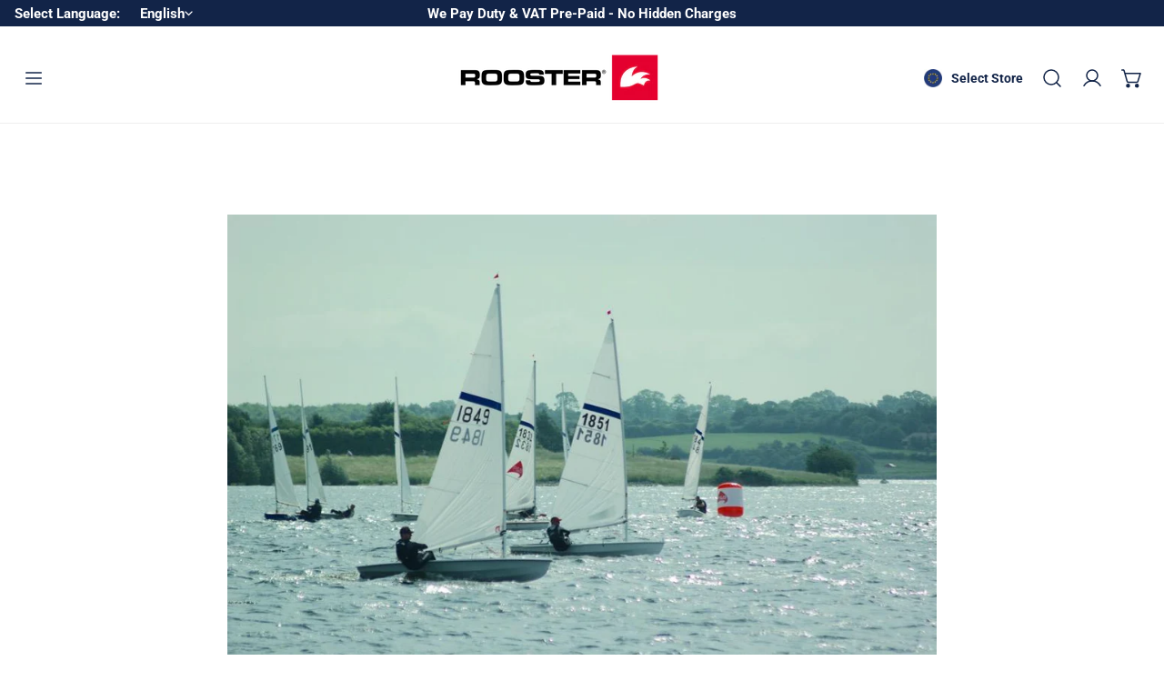

--- FILE ---
content_type: text/html; charset=utf-8
request_url: https://europe.roostersailing.com/blogs/tuning-guide/streaker-tuning-guide
body_size: 56186
content:
<!doctype html>
<html
  class="no-js"
  lang="en"
  
>
  <head>
    <script>
    // function that gets the path of the clicked element. Borrowed from Simo Ahava. https://www.simoahava.com/analytics/create-css-path-variable-for-click-element/
   function gtm_get_click_element_path(element) {
    var el = element;
    if (el instanceof Node) {
      // Build the list of elements along the path
      var elList = [];
      do {
        if (el instanceof Element) {
          var classString = el.classList ? [].slice.call(el.classList).join('.') : '';
          var elementName = (el.tagName ? el.tagName.toLowerCase() : '') + 
              (classString ? '.' + classString : '') + 
              (el.id ? '#' + el.id : '');
          if (elementName) elList.unshift(elementName);
        }
        el = el.parentNode
      } while (el != null);
      // Get the stringified element object name
      var objString = element.toString().match(/\[object (\w+)\]/);
      var elementType = objString ? objString[1] : element.toString();
      var cssString = elList.join(' > ');
      // Return the CSS path as a string, prefixed with the element object name
      return cssString ? elementType + ': ' + cssString : elementType;
    }
   }
    
   window.addEventListener("click", function(event){

     // track clicks on any element and push it to Shopify customer events
     Shopify.analytics.publish("custom_click",{
         click_element : gtm_get_click_element_path(event.target) || '',
         click_id : event.target.id || '',
         click_classes : event.target.className || '',
         click_text : event.target.innerText || '',
         click_target : event.target.target || '',
         click_url : event.target.href || ''
     });

     // track link clicks and push it to Shopify customer events
     var closestLink = event.target.closest('a')
     if (closestLink){
       Shopify.analytics.publish("custom_link_click",{
         click_element : gtm_get_click_element_path(closestLink.target) || '',
         click_id : closestLink.id || '',
         click_classes : closestLink.className || '',
         click_text : closestLink.innerText || '',
         click_target : closestLink.target || '',
         click_url : closestLink.href || ''
       })
     }
  });
</script>
    <meta charset="utf-8">
    <meta http-equiv="X-UA-Compatible" content="IE=edge">
    <meta name="viewport" content="width=device-width,initial-scale=1">
    
    <meta name="theme-color" content="">
    <link rel="canonical" href="https://europe.roostersailing.com/blogs/tuning-guide/streaker-tuning-guide">
    <link rel="preconnect" href="https://cdn.shopify.com" crossorigin>

    <!-- Hotjar Tracking Code for EU Site -->
<script>
    (function(h,o,t,j,a,r){
        h.hj=h.hj||function(){(h.hj.q=h.hj.q||[]).push(arguments)};
        h._hjSettings={hjid:4991222,hjsv:6};
        a=o.getElementsByTagName('head')[0];
        r=o.createElement('script');r.async=1;
        r.src=t+h._hjSettings.hjid+j+h._hjSettings.hjsv;
        a.appendChild(r);
    })(window,document,'https://static.hotjar.com/c/hotjar-','.js?sv=');
</script>

    <!-- Verification Codes -->
    <meta name="facebook-domain-verification" content="86irrzx9x1yninm0sahd4g3117cng3" />
    <meta name="google-site-verification" content="ayawosMKGD8TlR89NFuSBpt1ikkR69rYVYVM5k9uIfU" />
    <!-- End Verification Codes -->
<!-- Start cookieyes banner --> <script id="cookieyes" type="text/javascript" src="https://cdn-cookieyes.com/common/shopify.js"></script> <script id="cookieyes" type="text/javascript" src="https://cdn-cookieyes.com/client_data/98822db9070799c74af32284/script.js"></script> <!-- End cookieyes banner --><link
        rel="icon"
        type="image/png"
        href="//europe.roostersailing.com/cdn/shop/files/ROOSTER_ELEMENT-NOSTRAP_RGB_LIGHT_copy.jpg?crop=center&height=32&v=1723449036&width=32"
      ><link rel="preconnect" href="https://fonts.shopifycdn.com" crossorigin><title>
      Streaker Tuning Guide

        &ndash; ROOSTER EU</title>

     
      <meta name="description" content="After Winning the Streaker National Championships 5 times, 4 of which with a Rooster OD Streaker Sail,  I am often asked for a tuning guide - so here it is: In the Streaker we have a rig that is a halfway house between an un stayed rig and a stayed rig with spreaders. With no spreaders to deflect or control the mast, t">
     

    

<meta property="og:site_name" content="ROOSTER EU">
<meta property="og:url" content="https://europe.roostersailing.com/blogs/tuning-guide/streaker-tuning-guide">
<meta property="og:title" content="Streaker Tuning Guide">
<meta property="og:type" content="article">
<meta property="og:description" content="After Winning the Streaker National Championships 5 times, 4 of which with a Rooster OD Streaker Sail,  I am often asked for a tuning guide - so here it is: In the Streaker we have a rig that is a halfway house between an un stayed rig and a stayed rig with spreaders. With no spreaders to deflect or control the mast, t"><meta property="og:image" content="http://europe.roostersailing.com/cdn/shop/articles/Streaker_Rig_set_up_in_12_-_15knts_5151d283-84bc-4327-83ee-d4f2078b1fb2.jpg?v=1746540622">
  <meta property="og:image:secure_url" content="https://europe.roostersailing.com/cdn/shop/articles/Streaker_Rig_set_up_in_12_-_15knts_5151d283-84bc-4327-83ee-d4f2078b1fb2.jpg?v=1746540622">
  <meta property="og:image:width" content="1000">
  <meta property="og:image:height" content="669"><meta name="twitter:card" content="summary_large_image">
<meta name="twitter:title" content="Streaker Tuning Guide">
<meta name="twitter:description" content="After Winning the Streaker National Championships 5 times, 4 of which with a Rooster OD Streaker Sail,  I am often asked for a tuning guide - so here it is: In the Streaker we have a rig that is a halfway house between an un stayed rig and a stayed rig with spreaders. With no spreaders to deflect or control the mast, t">

    <style data-shopify>@font-face {
  font-family: Roboto;
  font-weight: 400;
  font-style: normal;
  font-display: swap;
  src: url("//europe.roostersailing.com/cdn/fonts/roboto/roboto_n4.2019d890f07b1852f56ce63ba45b2db45d852cba.woff2") format("woff2"),
       url("//europe.roostersailing.com/cdn/fonts/roboto/roboto_n4.238690e0007583582327135619c5f7971652fa9d.woff") format("woff");
}

  @font-face {
  font-family: Roboto;
  font-weight: 700;
  font-style: normal;
  font-display: swap;
  src: url("//europe.roostersailing.com/cdn/fonts/roboto/roboto_n7.f38007a10afbbde8976c4056bfe890710d51dec2.woff2") format("woff2"),
       url("//europe.roostersailing.com/cdn/fonts/roboto/roboto_n7.94bfdd3e80c7be00e128703d245c207769d763f9.woff") format("woff");
}

  @font-face {
  font-family: Roboto;
  font-weight: 500;
  font-style: normal;
  font-display: swap;
  src: url("//europe.roostersailing.com/cdn/fonts/roboto/roboto_n5.250d51708d76acbac296b0e21ede8f81de4e37aa.woff2") format("woff2"),
       url("//europe.roostersailing.com/cdn/fonts/roboto/roboto_n5.535e8c56f4cbbdea416167af50ab0ff1360a3949.woff") format("woff");
}

  @font-face {
  font-family: Roboto;
  font-weight: 500;
  font-style: italic;
  font-display: swap;
  src: url("//europe.roostersailing.com/cdn/fonts/roboto/roboto_i5.0ae24363bf5844e2ee3295d84078d36c9bd0faf4.woff2") format("woff2"),
       url("//europe.roostersailing.com/cdn/fonts/roboto/roboto_i5.a9cdb6a43048799fe739d389c60b64059e33cf12.woff") format("woff");
}

  @font-face {
  font-family: Roboto;
  font-weight: 400;
  font-style: italic;
  font-display: swap;
  src: url("//europe.roostersailing.com/cdn/fonts/roboto/roboto_i4.57ce898ccda22ee84f49e6b57ae302250655e2d4.woff2") format("woff2"),
       url("//europe.roostersailing.com/cdn/fonts/roboto/roboto_i4.b21f3bd061cbcb83b824ae8c7671a82587b264bf.woff") format("woff");
}

  @font-face {
  font-family: Roboto;
  font-weight: 700;
  font-style: italic;
  font-display: swap;
  src: url("//europe.roostersailing.com/cdn/fonts/roboto/roboto_i7.7ccaf9410746f2c53340607c42c43f90a9005937.woff2") format("woff2"),
       url("//europe.roostersailing.com/cdn/fonts/roboto/roboto_i7.49ec21cdd7148292bffea74c62c0df6e93551516.woff") format("woff");
}

  @font-face {
  font-family: Roboto;
  font-weight: 900;
  font-style: normal;
  font-display: swap;
  src: url("//europe.roostersailing.com/cdn/fonts/roboto/roboto_n9.0c184e6fa23f90226ecbf2340f41a7f829851913.woff2") format("woff2"),
       url("//europe.roostersailing.com/cdn/fonts/roboto/roboto_n9.7211b7d111ec948ac853161b9ab0c32728753cde.woff") format("woff");
}

  @font-face {
  font-family: Roboto;
  font-weight: 900;
  font-style: italic;
  font-display: swap;
  src: url("//europe.roostersailing.com/cdn/fonts/roboto/roboto_i9.8bf6d9508a9a9d1b2375b9f0abd9bf21e05bfc81.woff2") format("woff2"),
       url("//europe.roostersailing.com/cdn/fonts/roboto/roboto_i9.96d6ec64d624107ce21cf389327592d9f557d5b8.woff") format("woff");
}

@font-face {
  font-family: Roboto;
  font-weight: 500;
  font-style: normal;
  font-display: swap;
  src: url("//europe.roostersailing.com/cdn/fonts/roboto/roboto_n5.250d51708d76acbac296b0e21ede8f81de4e37aa.woff2") format("woff2"),
       url("//europe.roostersailing.com/cdn/fonts/roboto/roboto_n5.535e8c56f4cbbdea416167af50ab0ff1360a3949.woff") format("woff");
}
@font-face {
  font-family: Roboto;
  font-weight: 500;
  font-style: normal;
  font-display: swap;
  src: url("//europe.roostersailing.com/cdn/fonts/roboto/roboto_n5.250d51708d76acbac296b0e21ede8f81de4e37aa.woff2") format("woff2"),
       url("//europe.roostersailing.com/cdn/fonts/roboto/roboto_n5.535e8c56f4cbbdea416167af50ab0ff1360a3949.woff") format("woff");
}
@font-face {
  font-family: Roboto;
  font-weight: 900;
  font-style: normal;
  font-display: swap;
  src: url("//europe.roostersailing.com/cdn/fonts/roboto/roboto_n9.0c184e6fa23f90226ecbf2340f41a7f829851913.woff2") format("woff2"),
       url("//europe.roostersailing.com/cdn/fonts/roboto/roboto_n9.7211b7d111ec948ac853161b9ab0c32728753cde.woff") format("woff");
}
@font-face {
  font-family: Roboto;
  font-weight: 300;
  font-style: normal;
  font-display: swap;
  src: url("//europe.roostersailing.com/cdn/fonts/roboto/roboto_n3.9ac06d5955eb603264929711f38e40623ddc14db.woff2") format("woff2"),
       url("//europe.roostersailing.com/cdn/fonts/roboto/roboto_n3.797df4bf78042ba6106158fcf6a8d0e116fbfdae.woff") format("woff");
}
:root {
    --transform-origin-start: left;
    --transform-origin-end: right;
    --animation-duration: 600ms;
    --animation-zoom-fade: z-zoom-fade var(--animation-duration) cubic-bezier(0, 0, 0.3, 1) forwards;

    --font-body-family: Roboto, sans-serif;
    --font-body-style: normal;
    --font-body-weight: 400;
    --font-body-weight-bolder: 500;
    --font-menu-weight: 500;
    --font-btn-weight: 500;

    --font-heading-family: Roboto, sans-serif;
    --font-heading-style: normal;
    --font-heading-weight: 900;
    --font-subheading-weight: 300;
    --font-pcard-title-weight: 900;

    
      --font-btn-family: Roboto, sans-serif;
    
    
      --font-menu-family: Roboto, sans-serif;
    

    
      --font-subheading-family: Roboto, sans-serif;
    

    
      --font-highlight-text-family: Roboto, sans-serif;
      --font-highlight-text-weight: 900;
      --font-highlight-text-style: normal;
    

    
      --font-mega-family: Roboto, sans-serif;
      --font-mega-weight: 900;
      --font-mega-style: normal;
    

    --navigation-transform:none;
    --btn-transform:uppercase;
    --product-title-transform:none;
    --font-heading-transform:none;
    --font-mega-transform:uppercase;
    --font-subheading-transform: uppercase;

    --font-body-scale: 1.0;
    --font-heading-scale: 1.08;
    --font-subheading-scale: 0.94;
    --font-mega-scale: 6.0;
    --font-pcard-title-scale: 1.0;
    --font-heading-spacing: 0px;
    --font-subheading-spacing: 1px;

    --font-hxl-size: calc(var(--font-mega-scale) * 1rem);
    --font-h0-size: calc(var(--font-heading-scale) * 4.8rem);
    --font-h1-size: calc(var(--font-heading-scale) * 4rem);
    --font-h2-size: calc(var(--font-heading-scale) * 3.4rem);
    --font-h3-size: calc(var(--font-heading-scale) * 2.8rem);
    --font-h4-size: calc(var(--font-heading-scale) * 2.2rem);
    --font-h5-size: calc(var(--font-heading-scale) * 1.8rem);
    --font-h6-size: calc(var(--font-heading-scale) * 1.6rem);
    --font-subheading-size: calc(var(--font-subheading-scale) * 1.5rem);
    --font-pcard-title-size: calc(var(--font-pcard-title-scale) * 1.5rem);

    --font-heading-mobile-scale: 0.864;

    --btn-height: 34px;
    --btn-rounded: 6px;

    --color-header-transparent-text: #fff;
    --color-cart-bubble: #222222;
    --color-overlay-bg: #222222;
    --color-overlay-alpha: 64;
    --color-badge-sale: #c63e2c;
    --color-badge-soldout: #b7b7b7;
    --color-badge-hot: #2f53be;
    --color-badge-new: #1d5904;

    --spacing-sections-desktop: 100px;
    --spacing-sections-mobile: 40px;
    --container-width: 1680px;
    --fluid-container-width: 1680px;
    --narrow-container-width: 880px;
    --fluid-offset: 5rem;
    --offset-margin: calc((100vw - var(--container-width)) / 2);
    --arrow-down: url(//europe.roostersailing.com/cdn/shop/t/229/assets/ar-down.svg?v=31605338494599912611768924493);
    --card-corner-radius: 0px;
    --color-swatch-radius: 50%;
    --color-swatch-size: 3.6rem;
    --column-gap-mobile: min(var(--column-gap,1.5rem));
    --header-padding-bottom-small: 2rem;
    --header-padding-bottom: 4rem;
    --header-padding-bottom-large: 6rem;
    --header-padding-bottom-mobile: 3.2rem;
  }:root{
        --color-base-text: 18, 36, 72;
        --color-base-heading: 18, 36, 72;
        --color-base-primary: 255, 255, 255;
        --color-base-background-1: 255, 255, 255;
        --color-base-background-2: 240, 240, 240;
      }
      :root,.color-background-1, .tippy-box[data-theme~='color-background-1'] {
        --color-primary: #ffffff;
      --color-border: #eeeeee;
      --color-background: #ffffff;
      --color-text-body: #122448;
      --color-text-heading: #122448;
      --color-highlight: #e97750;
      --color-link: #122448;
      --color-link-hover: #122448;
      --color-bg-1: #ffffff;
      --color-bg-2: #f0f0f0;
      --color-btn-bg: #122448;
      --color-btn-text: #ffffff;
      --color-btn-secondary-bg: #ededed;
      --color-btn-secondary-border: #ededed;
      --color-btn-secondary-text: #222222;
      --color-btn-bg-hover: #122448;
      --color-btn-text-hover: #ffffff;
      --color-field-bg: #ffffff;
      --color-field-text: #122448;
      --color-field-text-rgb: 18, 36, 72;
      --color-tooltip-bg: #122448;
      --color-tooltip-text: #ffffff;
      --color-product-title: #122448;
      --color-product-price: #122448;
      --color-header-bg: #ffffff;
      --color-header-text: #122448;
      --color-menu-text: #122448;
      --color-menu-text-hover: #122448;
      --color-foreground: 18, 36, 72;
      --color-btn-before: #264d9a;
    }.color-background-2, .tippy-box[data-theme~='color-background-2'] {
        --color-primary: #122448;
      --color-border: #ffffff;
      --color-background: #e3eaf2;
      --color-text-body: #122448;
      --color-text-heading: #122448;
      --color-highlight: #e97750;
      --color-link: #122448;
      --color-link-hover: #122448;
      --color-bg-1: #e3eaf2;
      --color-bg-2: #f6f6f6;
      --color-btn-bg: #222222;
      --color-btn-text: #ffffff;
      --color-btn-secondary-bg: #ededed;
      --color-btn-secondary-border: #ededed;
      --color-btn-secondary-text: #222222;
      --color-btn-bg-hover: #000000;
      --color-btn-text-hover: #ffffff;
      --color-field-bg: #ffffff;
      --color-field-text: #222222;
      --color-field-text-rgb: 34, 34, 34;
      --color-tooltip-bg: #222222;
      --color-tooltip-text: #ffffff;
      --color-product-title: #122448;
      --color-product-price: #222222;
      --color-header-bg: #e3eaf2;
      --color-header-text: #122448;
      --color-menu-text: #122448;
      --color-menu-text-hover: #122448;
      --color-foreground: 18, 36, 72;
      --color-btn-before: #333333;
    }.color-inverse, .tippy-box[data-theme~='color-inverse'] {
        --color-primary: #122448;
      --color-border: #ffffff;
      --color-background: #122448;
      --color-text-body: #ffffff;
      --color-text-heading: #ffffff;
      --color-highlight: #e97750;
      --color-link: #ffffff;
      --color-link-hover: #ffffff;
      --color-bg-1: #122448;
      --color-bg-2: #122448;
      --color-btn-bg: #ffffff;
      --color-btn-text: #222222;
      --color-btn-secondary-bg: #ededed;
      --color-btn-secondary-border: #ededed;
      --color-btn-secondary-text: #222222;
      --color-btn-bg-hover: #f2f2f2;
      --color-btn-text-hover: #222222;
      --color-field-bg: #ffffff;
      --color-field-text: #222222;
      --color-field-text-rgb: 34, 34, 34;
      --color-tooltip-bg: #ffffff;
      --color-tooltip-text: #222222;
      --color-product-title: #ffffff;
      --color-product-price: #ffffff;
      --color-header-bg: #122448;
      --color-header-text: #ffffff;
      --color-menu-text: #ffffff;
      --color-menu-text-hover: #ffffff;
      --color-foreground: 255, 255, 255;
      --color-btn-before: #ffffff;
    }.color-accent, .tippy-box[data-theme~='color-accent'] {
        --color-primary: #222222;
      --color-border: #ffffff;
      --color-background: #222222;
      --color-text-body: #ffffff;
      --color-text-heading: #ffffff;
      --color-highlight: #e97750;
      --color-link: #ffffff;
      --color-link-hover: #ffffff;
      --color-bg-1: #222222;
      --color-bg-2: #222222;
      --color-btn-bg: #ffffff;
      --color-btn-text: #222222;
      --color-btn-secondary-bg: #ededed;
      --color-btn-secondary-border: #ededed;
      --color-btn-secondary-text: #222222;
      --color-btn-bg-hover: #ffffff;
      --color-btn-text-hover: #222222;
      --color-field-bg: #ffffff;
      --color-field-text: #222222;
      --color-field-text-rgb: 34, 34, 34;
      --color-tooltip-bg: #ffffff;
      --color-tooltip-text: #222222;
      --color-product-title: #ffffff;
      --color-product-price: #ffffff;
      --color-header-bg: #222222;
      --color-header-text: #ffffff;
      --color-menu-text: #ffffff;
      --color-menu-text-hover: #ffffff;
      --color-foreground: 255, 255, 255;
      --color-btn-before: #ffffff;
    }.color-scheme-bc4a096f-47f9-4141-9ef7-6cfa59db2227, .tippy-box[data-theme~='color-scheme-bc4a096f-47f9-4141-9ef7-6cfa59db2227'] {
        --color-primary: #ffffff;
      --color-border: #ededed;
      --color-background: #444444;
      --color-text-body: #ffffff;
      --color-text-heading: #ffffff;
      --color-highlight: #e97750;
      --color-link: #ffffff;
      --color-link-hover: #ffffff;
      --color-bg-1: #444444;
      --color-bg-2: #f6f3ee;
      --color-btn-bg: #ffffff;
      --color-btn-text: #444444;
      --color-btn-secondary-bg: #ededed;
      --color-btn-secondary-border: #ededed;
      --color-btn-secondary-text: #444444;
      --color-btn-bg-hover: #000000;
      --color-btn-text-hover: #ffffff;
      --color-field-bg: #ffffff;
      --color-field-text: #444444;
      --color-field-text-rgb: 68, 68, 68;
      --color-tooltip-bg: #444444;
      --color-tooltip-text: #ffffff;
      --color-product-title: #ffffff;
      --color-product-price: #444444;
      --color-header-bg: #444444;
      --color-header-text: #ffffff;
      --color-menu-text: #ffffff;
      --color-menu-text-hover: #ffffff;
      --color-foreground: 255, 255, 255;
      --color-btn-before: #333333;
    }.color-scheme-6c3cb7bc-c3b2-44a7-8b61-25c7547e8185, .tippy-box[data-theme~='color-scheme-6c3cb7bc-c3b2-44a7-8b61-25c7547e8185'] {
        --color-primary: #444444;
      --color-border: #ededed;
      --color-background: #e3eaf2;
      --color-text-body: #122448;
      --color-text-heading: #122448;
      --color-highlight: #e97750;
      --color-link: #122448;
      --color-link-hover: #122448;
      --color-bg-1: #e3eaf2;
      --color-bg-2: #f6f3ee;
      --color-btn-bg: #222222;
      --color-btn-text: #ffffff;
      --color-btn-secondary-bg: #ededed;
      --color-btn-secondary-border: #ededed;
      --color-btn-secondary-text: #222222;
      --color-btn-bg-hover: #000000;
      --color-btn-text-hover: #ffffff;
      --color-field-bg: #ffffff;
      --color-field-text: #444444;
      --color-field-text-rgb: 68, 68, 68;
      --color-tooltip-bg: #444444;
      --color-tooltip-text: #ffffff;
      --color-product-title: #122448;
      --color-product-price: #444444;
      --color-header-bg: #e3eaf2;
      --color-header-text: #122448;
      --color-menu-text: #122448;
      --color-menu-text-hover: #122448;
      --color-foreground: 18, 36, 72;
      --color-btn-before: #333333;
    }.color-scheme-cd86e7e6-de2f-48b8-a41b-9e9c750ce36e, .tippy-box[data-theme~='color-scheme-cd86e7e6-de2f-48b8-a41b-9e9c750ce36e'] {
        --color-primary: #444444;
      --color-border: #ededed;
      --color-background: #ede1da;
      --color-text-body: #444444;
      --color-text-heading: #444444;
      --color-highlight: #e97750;
      --color-link: #444444;
      --color-link-hover: #444444;
      --color-bg-1: #ede1da;
      --color-bg-2: #ffffff;
      --color-btn-bg: #444444;
      --color-btn-text: #ffffff;
      --color-btn-secondary-bg: #ededed;
      --color-btn-secondary-border: #ededed;
      --color-btn-secondary-text: #444444;
      --color-btn-bg-hover: #000000;
      --color-btn-text-hover: #ffffff;
      --color-field-bg: #ffffff;
      --color-field-text: #444444;
      --color-field-text-rgb: 68, 68, 68;
      --color-tooltip-bg: #444444;
      --color-tooltip-text: #ffffff;
      --color-product-title: #444444;
      --color-product-price: #444444;
      --color-header-bg: #ede1da;
      --color-header-text: #444444;
      --color-menu-text: #444444;
      --color-menu-text-hover: #444444;
      --color-foreground: 68, 68, 68;
      --color-btn-before: #333333;
    }.color-scheme-2decda75-2865-45aa-b5b2-b786ea87004a, .tippy-box[data-theme~='color-scheme-2decda75-2865-45aa-b5b2-b786ea87004a'] {
        --color-primary: #444444;
      --color-border: #ededed;
      --color-background: #c5d3d1;
      --color-text-body: #444444;
      --color-text-heading: #444444;
      --color-highlight: #e97750;
      --color-link: #444444;
      --color-link-hover: #444444;
      --color-bg-1: #c5d3d1;
      --color-bg-2: #f6f3ee;
      --color-btn-bg: #444444;
      --color-btn-text: #ffffff;
      --color-btn-secondary-bg: #ededed;
      --color-btn-secondary-border: #ededed;
      --color-btn-secondary-text: #444444;
      --color-btn-bg-hover: #000000;
      --color-btn-text-hover: #ffffff;
      --color-field-bg: #ffffff;
      --color-field-text: #444444;
      --color-field-text-rgb: 68, 68, 68;
      --color-tooltip-bg: #444444;
      --color-tooltip-text: #ffffff;
      --color-product-title: #444444;
      --color-product-price: #444444;
      --color-header-bg: #c5d3d1;
      --color-header-text: #444444;
      --color-menu-text: #444444;
      --color-menu-text-hover: #444444;
      --color-foreground: 68, 68, 68;
      --color-btn-before: #333333;
    }.color-scheme-fcaebfc7-5916-4b13-b092-c835c69b831f, .tippy-box[data-theme~='color-scheme-fcaebfc7-5916-4b13-b092-c835c69b831f'] {
        --color-primary: #ffffff;
      --color-border: #ffffff;
      --color-background: #8b4028;
      --color-text-body: #ffffff;
      --color-text-heading: #ffffff;
      --color-highlight: #e97750;
      --color-link: #ffffff;
      --color-link-hover: #ffffff;
      --color-bg-1: #8b4028;
      --color-bg-2: #f6f3ee;
      --color-btn-bg: #ffffff;
      --color-btn-text: #333333;
      --color-btn-secondary-bg: #ededed;
      --color-btn-secondary-border: #ededed;
      --color-btn-secondary-text: #333333;
      --color-btn-bg-hover: #000000;
      --color-btn-text-hover: #ffffff;
      --color-field-bg: #ffffff;
      --color-field-text: #333333;
      --color-field-text-rgb: 51, 51, 51;
      --color-tooltip-bg: #333333;
      --color-tooltip-text: #ffffff;
      --color-product-title: #ffffff;
      --color-product-price: #333333;
      --color-header-bg: #8b4028;
      --color-header-text: #ffffff;
      --color-menu-text: #ffffff;
      --color-menu-text-hover: #ffffff;
      --color-foreground: 255, 255, 255;
      --color-btn-before: #333333;
    }body, .color-background-1, .color-background-2, .color-inverse, .color-accent, .color-scheme-bc4a096f-47f9-4141-9ef7-6cfa59db2227, .color-scheme-6c3cb7bc-c3b2-44a7-8b61-25c7547e8185, .color-scheme-cd86e7e6-de2f-48b8-a41b-9e9c750ce36e, .color-scheme-2decda75-2865-45aa-b5b2-b786ea87004a, .color-scheme-fcaebfc7-5916-4b13-b092-c835c69b831f {
    color: var(--color-text-body);
    background-color: var(--color-background);
  }
  @media screen and (max-width: 1023.98px) {
    .lg-down\:color-background-1,.lg-down\:color-background-2,.lg-down\:color-inverse,.lg-down\:color-accent,.lg-down\:color-scheme-bc4a096f-47f9-4141-9ef7-6cfa59db2227,.lg-down\:color-scheme-6c3cb7bc-c3b2-44a7-8b61-25c7547e8185,.lg-down\:color-scheme-cd86e7e6-de2f-48b8-a41b-9e9c750ce36e,.lg-down\:color-scheme-2decda75-2865-45aa-b5b2-b786ea87004a,.lg-down\:color-scheme-fcaebfc7-5916-4b13-b092-c835c69b831f {
      color: var(--color-text-body);
      background-color: var(--color-background);
    }
    body .lg-down\:color-background-1 {
        --color-primary: #ffffff;
      --color-border: #eeeeee;
      --color-background: #ffffff;
      --color-text-body: #122448;
      --color-text-heading: #122448;
      --color-highlight: #e97750;
      --color-link: #122448;
      --color-link-hover: #122448;
      --color-bg-1: #ffffff;
      --color-bg-2: #f0f0f0;
      --color-btn-bg: #122448;
      --color-btn-text: #ffffff;
      --color-btn-secondary-bg: #ededed;
      --color-btn-secondary-border: #ededed;
      --color-btn-secondary-text: #222222;
      --color-btn-bg-hover: #122448;
      --color-btn-text-hover: #ffffff;
      --color-field-bg: #ffffff;
      --color-field-text: #122448;
      --color-field-text-rgb: 18, 36, 72;
      --color-tooltip-bg: #122448;
      --color-tooltip-text: #ffffff;
      --color-product-title: #122448;
      --color-product-price: #122448;
      --color-header-bg: #ffffff;
      --color-header-text: #122448;
      --color-menu-text: #122448;
      --color-menu-text-hover: #122448;
      --color-foreground: 18, 36, 72;
      --color-btn-before: #264d9a;
      }body .lg-down\:color-background-2 {
        --color-primary: #122448;
      --color-border: #ffffff;
      --color-background: #e3eaf2;
      --color-text-body: #122448;
      --color-text-heading: #122448;
      --color-highlight: #e97750;
      --color-link: #122448;
      --color-link-hover: #122448;
      --color-bg-1: #e3eaf2;
      --color-bg-2: #f6f6f6;
      --color-btn-bg: #222222;
      --color-btn-text: #ffffff;
      --color-btn-secondary-bg: #ededed;
      --color-btn-secondary-border: #ededed;
      --color-btn-secondary-text: #222222;
      --color-btn-bg-hover: #000000;
      --color-btn-text-hover: #ffffff;
      --color-field-bg: #ffffff;
      --color-field-text: #222222;
      --color-field-text-rgb: 34, 34, 34;
      --color-tooltip-bg: #222222;
      --color-tooltip-text: #ffffff;
      --color-product-title: #122448;
      --color-product-price: #222222;
      --color-header-bg: #e3eaf2;
      --color-header-text: #122448;
      --color-menu-text: #122448;
      --color-menu-text-hover: #122448;
      --color-foreground: 18, 36, 72;
      --color-btn-before: #333333;
      }body .lg-down\:color-inverse {
        --color-primary: #122448;
      --color-border: #ffffff;
      --color-background: #122448;
      --color-text-body: #ffffff;
      --color-text-heading: #ffffff;
      --color-highlight: #e97750;
      --color-link: #ffffff;
      --color-link-hover: #ffffff;
      --color-bg-1: #122448;
      --color-bg-2: #122448;
      --color-btn-bg: #ffffff;
      --color-btn-text: #222222;
      --color-btn-secondary-bg: #ededed;
      --color-btn-secondary-border: #ededed;
      --color-btn-secondary-text: #222222;
      --color-btn-bg-hover: #f2f2f2;
      --color-btn-text-hover: #222222;
      --color-field-bg: #ffffff;
      --color-field-text: #222222;
      --color-field-text-rgb: 34, 34, 34;
      --color-tooltip-bg: #ffffff;
      --color-tooltip-text: #222222;
      --color-product-title: #ffffff;
      --color-product-price: #ffffff;
      --color-header-bg: #122448;
      --color-header-text: #ffffff;
      --color-menu-text: #ffffff;
      --color-menu-text-hover: #ffffff;
      --color-foreground: 255, 255, 255;
      --color-btn-before: #ffffff;
      }body .lg-down\:color-accent {
        --color-primary: #222222;
      --color-border: #ffffff;
      --color-background: #222222;
      --color-text-body: #ffffff;
      --color-text-heading: #ffffff;
      --color-highlight: #e97750;
      --color-link: #ffffff;
      --color-link-hover: #ffffff;
      --color-bg-1: #222222;
      --color-bg-2: #222222;
      --color-btn-bg: #ffffff;
      --color-btn-text: #222222;
      --color-btn-secondary-bg: #ededed;
      --color-btn-secondary-border: #ededed;
      --color-btn-secondary-text: #222222;
      --color-btn-bg-hover: #ffffff;
      --color-btn-text-hover: #222222;
      --color-field-bg: #ffffff;
      --color-field-text: #222222;
      --color-field-text-rgb: 34, 34, 34;
      --color-tooltip-bg: #ffffff;
      --color-tooltip-text: #222222;
      --color-product-title: #ffffff;
      --color-product-price: #ffffff;
      --color-header-bg: #222222;
      --color-header-text: #ffffff;
      --color-menu-text: #ffffff;
      --color-menu-text-hover: #ffffff;
      --color-foreground: 255, 255, 255;
      --color-btn-before: #ffffff;
      }body .lg-down\:color-scheme-bc4a096f-47f9-4141-9ef7-6cfa59db2227 {
        --color-primary: #ffffff;
      --color-border: #ededed;
      --color-background: #444444;
      --color-text-body: #ffffff;
      --color-text-heading: #ffffff;
      --color-highlight: #e97750;
      --color-link: #ffffff;
      --color-link-hover: #ffffff;
      --color-bg-1: #444444;
      --color-bg-2: #f6f3ee;
      --color-btn-bg: #ffffff;
      --color-btn-text: #444444;
      --color-btn-secondary-bg: #ededed;
      --color-btn-secondary-border: #ededed;
      --color-btn-secondary-text: #444444;
      --color-btn-bg-hover: #000000;
      --color-btn-text-hover: #ffffff;
      --color-field-bg: #ffffff;
      --color-field-text: #444444;
      --color-field-text-rgb: 68, 68, 68;
      --color-tooltip-bg: #444444;
      --color-tooltip-text: #ffffff;
      --color-product-title: #ffffff;
      --color-product-price: #444444;
      --color-header-bg: #444444;
      --color-header-text: #ffffff;
      --color-menu-text: #ffffff;
      --color-menu-text-hover: #ffffff;
      --color-foreground: 255, 255, 255;
      --color-btn-before: #333333;
      }body .lg-down\:color-scheme-6c3cb7bc-c3b2-44a7-8b61-25c7547e8185 {
        --color-primary: #444444;
      --color-border: #ededed;
      --color-background: #e3eaf2;
      --color-text-body: #122448;
      --color-text-heading: #122448;
      --color-highlight: #e97750;
      --color-link: #122448;
      --color-link-hover: #122448;
      --color-bg-1: #e3eaf2;
      --color-bg-2: #f6f3ee;
      --color-btn-bg: #222222;
      --color-btn-text: #ffffff;
      --color-btn-secondary-bg: #ededed;
      --color-btn-secondary-border: #ededed;
      --color-btn-secondary-text: #222222;
      --color-btn-bg-hover: #000000;
      --color-btn-text-hover: #ffffff;
      --color-field-bg: #ffffff;
      --color-field-text: #444444;
      --color-field-text-rgb: 68, 68, 68;
      --color-tooltip-bg: #444444;
      --color-tooltip-text: #ffffff;
      --color-product-title: #122448;
      --color-product-price: #444444;
      --color-header-bg: #e3eaf2;
      --color-header-text: #122448;
      --color-menu-text: #122448;
      --color-menu-text-hover: #122448;
      --color-foreground: 18, 36, 72;
      --color-btn-before: #333333;
      }body .lg-down\:color-scheme-cd86e7e6-de2f-48b8-a41b-9e9c750ce36e {
        --color-primary: #444444;
      --color-border: #ededed;
      --color-background: #ede1da;
      --color-text-body: #444444;
      --color-text-heading: #444444;
      --color-highlight: #e97750;
      --color-link: #444444;
      --color-link-hover: #444444;
      --color-bg-1: #ede1da;
      --color-bg-2: #ffffff;
      --color-btn-bg: #444444;
      --color-btn-text: #ffffff;
      --color-btn-secondary-bg: #ededed;
      --color-btn-secondary-border: #ededed;
      --color-btn-secondary-text: #444444;
      --color-btn-bg-hover: #000000;
      --color-btn-text-hover: #ffffff;
      --color-field-bg: #ffffff;
      --color-field-text: #444444;
      --color-field-text-rgb: 68, 68, 68;
      --color-tooltip-bg: #444444;
      --color-tooltip-text: #ffffff;
      --color-product-title: #444444;
      --color-product-price: #444444;
      --color-header-bg: #ede1da;
      --color-header-text: #444444;
      --color-menu-text: #444444;
      --color-menu-text-hover: #444444;
      --color-foreground: 68, 68, 68;
      --color-btn-before: #333333;
      }body .lg-down\:color-scheme-2decda75-2865-45aa-b5b2-b786ea87004a {
        --color-primary: #444444;
      --color-border: #ededed;
      --color-background: #c5d3d1;
      --color-text-body: #444444;
      --color-text-heading: #444444;
      --color-highlight: #e97750;
      --color-link: #444444;
      --color-link-hover: #444444;
      --color-bg-1: #c5d3d1;
      --color-bg-2: #f6f3ee;
      --color-btn-bg: #444444;
      --color-btn-text: #ffffff;
      --color-btn-secondary-bg: #ededed;
      --color-btn-secondary-border: #ededed;
      --color-btn-secondary-text: #444444;
      --color-btn-bg-hover: #000000;
      --color-btn-text-hover: #ffffff;
      --color-field-bg: #ffffff;
      --color-field-text: #444444;
      --color-field-text-rgb: 68, 68, 68;
      --color-tooltip-bg: #444444;
      --color-tooltip-text: #ffffff;
      --color-product-title: #444444;
      --color-product-price: #444444;
      --color-header-bg: #c5d3d1;
      --color-header-text: #444444;
      --color-menu-text: #444444;
      --color-menu-text-hover: #444444;
      --color-foreground: 68, 68, 68;
      --color-btn-before: #333333;
      }body .lg-down\:color-scheme-fcaebfc7-5916-4b13-b092-c835c69b831f {
        --color-primary: #ffffff;
      --color-border: #ffffff;
      --color-background: #8b4028;
      --color-text-body: #ffffff;
      --color-text-heading: #ffffff;
      --color-highlight: #e97750;
      --color-link: #ffffff;
      --color-link-hover: #ffffff;
      --color-bg-1: #8b4028;
      --color-bg-2: #f6f3ee;
      --color-btn-bg: #ffffff;
      --color-btn-text: #333333;
      --color-btn-secondary-bg: #ededed;
      --color-btn-secondary-border: #ededed;
      --color-btn-secondary-text: #333333;
      --color-btn-bg-hover: #000000;
      --color-btn-text-hover: #ffffff;
      --color-field-bg: #ffffff;
      --color-field-text: #333333;
      --color-field-text-rgb: 51, 51, 51;
      --color-tooltip-bg: #333333;
      --color-tooltip-text: #ffffff;
      --color-product-title: #ffffff;
      --color-product-price: #333333;
      --color-header-bg: #8b4028;
      --color-header-text: #ffffff;
      --color-menu-text: #ffffff;
      --color-menu-text-hover: #ffffff;
      --color-foreground: 255, 255, 255;
      --color-btn-before: #333333;
      }
  }
  @media screen and (max-width: 767.98px) {
    .md-down\:color-background-1,.md-down\:color-background-2,.md-down\:color-inverse,.md-down\:color-accent,.md-down\:color-scheme-bc4a096f-47f9-4141-9ef7-6cfa59db2227,.md-down\:color-scheme-6c3cb7bc-c3b2-44a7-8b61-25c7547e8185,.md-down\:color-scheme-cd86e7e6-de2f-48b8-a41b-9e9c750ce36e,.md-down\:color-scheme-2decda75-2865-45aa-b5b2-b786ea87004a,.md-down\:color-scheme-fcaebfc7-5916-4b13-b092-c835c69b831f {
      color: var(--color-text-body);
      background-color: var(--color-background);
    }
    body .md-down\:color-background-1 {
        --color-primary: #ffffff;
      --color-border: #eeeeee;
      --color-background: #ffffff;
      --color-text-body: #122448;
      --color-text-heading: #122448;
      --color-highlight: #e97750;
      --color-link: #122448;
      --color-link-hover: #122448;
      --color-bg-1: #ffffff;
      --color-bg-2: #f0f0f0;
      --color-btn-bg: #122448;
      --color-btn-text: #ffffff;
      --color-btn-secondary-bg: #ededed;
      --color-btn-secondary-border: #ededed;
      --color-btn-secondary-text: #222222;
      --color-btn-bg-hover: #122448;
      --color-btn-text-hover: #ffffff;
      --color-field-bg: #ffffff;
      --color-field-text: #122448;
      --color-field-text-rgb: 18, 36, 72;
      --color-tooltip-bg: #122448;
      --color-tooltip-text: #ffffff;
      --color-product-title: #122448;
      --color-product-price: #122448;
      --color-header-bg: #ffffff;
      --color-header-text: #122448;
      --color-menu-text: #122448;
      --color-menu-text-hover: #122448;
      --color-foreground: 18, 36, 72;
      --color-btn-before: #264d9a;
      }body .md-down\:color-background-2 {
        --color-primary: #122448;
      --color-border: #ffffff;
      --color-background: #e3eaf2;
      --color-text-body: #122448;
      --color-text-heading: #122448;
      --color-highlight: #e97750;
      --color-link: #122448;
      --color-link-hover: #122448;
      --color-bg-1: #e3eaf2;
      --color-bg-2: #f6f6f6;
      --color-btn-bg: #222222;
      --color-btn-text: #ffffff;
      --color-btn-secondary-bg: #ededed;
      --color-btn-secondary-border: #ededed;
      --color-btn-secondary-text: #222222;
      --color-btn-bg-hover: #000000;
      --color-btn-text-hover: #ffffff;
      --color-field-bg: #ffffff;
      --color-field-text: #222222;
      --color-field-text-rgb: 34, 34, 34;
      --color-tooltip-bg: #222222;
      --color-tooltip-text: #ffffff;
      --color-product-title: #122448;
      --color-product-price: #222222;
      --color-header-bg: #e3eaf2;
      --color-header-text: #122448;
      --color-menu-text: #122448;
      --color-menu-text-hover: #122448;
      --color-foreground: 18, 36, 72;
      --color-btn-before: #333333;
      }body .md-down\:color-inverse {
        --color-primary: #122448;
      --color-border: #ffffff;
      --color-background: #122448;
      --color-text-body: #ffffff;
      --color-text-heading: #ffffff;
      --color-highlight: #e97750;
      --color-link: #ffffff;
      --color-link-hover: #ffffff;
      --color-bg-1: #122448;
      --color-bg-2: #122448;
      --color-btn-bg: #ffffff;
      --color-btn-text: #222222;
      --color-btn-secondary-bg: #ededed;
      --color-btn-secondary-border: #ededed;
      --color-btn-secondary-text: #222222;
      --color-btn-bg-hover: #f2f2f2;
      --color-btn-text-hover: #222222;
      --color-field-bg: #ffffff;
      --color-field-text: #222222;
      --color-field-text-rgb: 34, 34, 34;
      --color-tooltip-bg: #ffffff;
      --color-tooltip-text: #222222;
      --color-product-title: #ffffff;
      --color-product-price: #ffffff;
      --color-header-bg: #122448;
      --color-header-text: #ffffff;
      --color-menu-text: #ffffff;
      --color-menu-text-hover: #ffffff;
      --color-foreground: 255, 255, 255;
      --color-btn-before: #ffffff;
      }body .md-down\:color-accent {
        --color-primary: #222222;
      --color-border: #ffffff;
      --color-background: #222222;
      --color-text-body: #ffffff;
      --color-text-heading: #ffffff;
      --color-highlight: #e97750;
      --color-link: #ffffff;
      --color-link-hover: #ffffff;
      --color-bg-1: #222222;
      --color-bg-2: #222222;
      --color-btn-bg: #ffffff;
      --color-btn-text: #222222;
      --color-btn-secondary-bg: #ededed;
      --color-btn-secondary-border: #ededed;
      --color-btn-secondary-text: #222222;
      --color-btn-bg-hover: #ffffff;
      --color-btn-text-hover: #222222;
      --color-field-bg: #ffffff;
      --color-field-text: #222222;
      --color-field-text-rgb: 34, 34, 34;
      --color-tooltip-bg: #ffffff;
      --color-tooltip-text: #222222;
      --color-product-title: #ffffff;
      --color-product-price: #ffffff;
      --color-header-bg: #222222;
      --color-header-text: #ffffff;
      --color-menu-text: #ffffff;
      --color-menu-text-hover: #ffffff;
      --color-foreground: 255, 255, 255;
      --color-btn-before: #ffffff;
      }body .md-down\:color-scheme-bc4a096f-47f9-4141-9ef7-6cfa59db2227 {
        --color-primary: #ffffff;
      --color-border: #ededed;
      --color-background: #444444;
      --color-text-body: #ffffff;
      --color-text-heading: #ffffff;
      --color-highlight: #e97750;
      --color-link: #ffffff;
      --color-link-hover: #ffffff;
      --color-bg-1: #444444;
      --color-bg-2: #f6f3ee;
      --color-btn-bg: #ffffff;
      --color-btn-text: #444444;
      --color-btn-secondary-bg: #ededed;
      --color-btn-secondary-border: #ededed;
      --color-btn-secondary-text: #444444;
      --color-btn-bg-hover: #000000;
      --color-btn-text-hover: #ffffff;
      --color-field-bg: #ffffff;
      --color-field-text: #444444;
      --color-field-text-rgb: 68, 68, 68;
      --color-tooltip-bg: #444444;
      --color-tooltip-text: #ffffff;
      --color-product-title: #ffffff;
      --color-product-price: #444444;
      --color-header-bg: #444444;
      --color-header-text: #ffffff;
      --color-menu-text: #ffffff;
      --color-menu-text-hover: #ffffff;
      --color-foreground: 255, 255, 255;
      --color-btn-before: #333333;
      }body .md-down\:color-scheme-6c3cb7bc-c3b2-44a7-8b61-25c7547e8185 {
        --color-primary: #444444;
      --color-border: #ededed;
      --color-background: #e3eaf2;
      --color-text-body: #122448;
      --color-text-heading: #122448;
      --color-highlight: #e97750;
      --color-link: #122448;
      --color-link-hover: #122448;
      --color-bg-1: #e3eaf2;
      --color-bg-2: #f6f3ee;
      --color-btn-bg: #222222;
      --color-btn-text: #ffffff;
      --color-btn-secondary-bg: #ededed;
      --color-btn-secondary-border: #ededed;
      --color-btn-secondary-text: #222222;
      --color-btn-bg-hover: #000000;
      --color-btn-text-hover: #ffffff;
      --color-field-bg: #ffffff;
      --color-field-text: #444444;
      --color-field-text-rgb: 68, 68, 68;
      --color-tooltip-bg: #444444;
      --color-tooltip-text: #ffffff;
      --color-product-title: #122448;
      --color-product-price: #444444;
      --color-header-bg: #e3eaf2;
      --color-header-text: #122448;
      --color-menu-text: #122448;
      --color-menu-text-hover: #122448;
      --color-foreground: 18, 36, 72;
      --color-btn-before: #333333;
      }body .md-down\:color-scheme-cd86e7e6-de2f-48b8-a41b-9e9c750ce36e {
        --color-primary: #444444;
      --color-border: #ededed;
      --color-background: #ede1da;
      --color-text-body: #444444;
      --color-text-heading: #444444;
      --color-highlight: #e97750;
      --color-link: #444444;
      --color-link-hover: #444444;
      --color-bg-1: #ede1da;
      --color-bg-2: #ffffff;
      --color-btn-bg: #444444;
      --color-btn-text: #ffffff;
      --color-btn-secondary-bg: #ededed;
      --color-btn-secondary-border: #ededed;
      --color-btn-secondary-text: #444444;
      --color-btn-bg-hover: #000000;
      --color-btn-text-hover: #ffffff;
      --color-field-bg: #ffffff;
      --color-field-text: #444444;
      --color-field-text-rgb: 68, 68, 68;
      --color-tooltip-bg: #444444;
      --color-tooltip-text: #ffffff;
      --color-product-title: #444444;
      --color-product-price: #444444;
      --color-header-bg: #ede1da;
      --color-header-text: #444444;
      --color-menu-text: #444444;
      --color-menu-text-hover: #444444;
      --color-foreground: 68, 68, 68;
      --color-btn-before: #333333;
      }body .md-down\:color-scheme-2decda75-2865-45aa-b5b2-b786ea87004a {
        --color-primary: #444444;
      --color-border: #ededed;
      --color-background: #c5d3d1;
      --color-text-body: #444444;
      --color-text-heading: #444444;
      --color-highlight: #e97750;
      --color-link: #444444;
      --color-link-hover: #444444;
      --color-bg-1: #c5d3d1;
      --color-bg-2: #f6f3ee;
      --color-btn-bg: #444444;
      --color-btn-text: #ffffff;
      --color-btn-secondary-bg: #ededed;
      --color-btn-secondary-border: #ededed;
      --color-btn-secondary-text: #444444;
      --color-btn-bg-hover: #000000;
      --color-btn-text-hover: #ffffff;
      --color-field-bg: #ffffff;
      --color-field-text: #444444;
      --color-field-text-rgb: 68, 68, 68;
      --color-tooltip-bg: #444444;
      --color-tooltip-text: #ffffff;
      --color-product-title: #444444;
      --color-product-price: #444444;
      --color-header-bg: #c5d3d1;
      --color-header-text: #444444;
      --color-menu-text: #444444;
      --color-menu-text-hover: #444444;
      --color-foreground: 68, 68, 68;
      --color-btn-before: #333333;
      }body .md-down\:color-scheme-fcaebfc7-5916-4b13-b092-c835c69b831f {
        --color-primary: #ffffff;
      --color-border: #ffffff;
      --color-background: #8b4028;
      --color-text-body: #ffffff;
      --color-text-heading: #ffffff;
      --color-highlight: #e97750;
      --color-link: #ffffff;
      --color-link-hover: #ffffff;
      --color-bg-1: #8b4028;
      --color-bg-2: #f6f3ee;
      --color-btn-bg: #ffffff;
      --color-btn-text: #333333;
      --color-btn-secondary-bg: #ededed;
      --color-btn-secondary-border: #ededed;
      --color-btn-secondary-text: #333333;
      --color-btn-bg-hover: #000000;
      --color-btn-text-hover: #ffffff;
      --color-field-bg: #ffffff;
      --color-field-text: #333333;
      --color-field-text-rgb: 51, 51, 51;
      --color-tooltip-bg: #333333;
      --color-tooltip-text: #ffffff;
      --color-product-title: #ffffff;
      --color-product-price: #333333;
      --color-header-bg: #8b4028;
      --color-header-text: #ffffff;
      --color-menu-text: #ffffff;
      --color-menu-text-hover: #ffffff;
      --color-foreground: 255, 255, 255;
      --color-btn-before: #333333;
      }
  }
  *,
  *::before,
  *::after {
    box-sizing: border-box;
  }
  html {
    font-size: calc(var(--font-body-scale) * 62.5%);
  }
  body {
    min-height: 100%;
    font-size: 1.5rem;
    margin: 0;
    font-family: var(--font-body-family);
    font-style: var(--font-body-style);
    font-weight: var(--font-body-weight);
    -webkit-font-smoothing: antialiased;
    -moz-osx-font-smoothing: grayscale;
    line-height: calc(1 + 0.6 / var(--font-body-scale));
    --font-body-size: 1.5rem;
  }
  h1, h2, h3, h4, h5, h6, .h1, .h2, .h3, .h4, .h5, .h6, .h0, .h-xl {
    font-family: var(--font-heading-family);
    font-style: var(--font-heading-style);
    font-weight: var(--font-heading-weight);
    text-transform: var(--font-heading-transform);
    color: var(--color-text-heading);
    line-height: calc(1 + 0.2 / max(1, var(--font-heading-scale)));
    letter-spacing: var(--font-heading-spacing, 0px);
    word-break: break-word;
    margin: 0 0 1.2rem;
  }
  .h-xl {
    font-family: var(--font-mega-family);
    font-style: var(--font-mega-style);
    font-weight: var(--font-mega-weight);
    text-transform: var(--font-mega-transform, unset);
  }
  @media (max-width: 639px) {
  	h1, h2, h3, h4, h5, h6, .h1, .h2, .h3, .h4, .h5, .h6, .h0, .h-xl {
  		line-height: calc(1 + 0.2 / max(1, var(--font-heading-mobile-scale)));
  	}
  }
  .h-xl {
    font-size: calc(var(--font-mega-scale) * var(--font-heading-mobile-scale) * 1rem);
  }
  .h0 {
    font-size: calc(var(--font-heading-mobile-scale) * var(--font-h0-size));
  }
  h1,.h1 {
    font-size: calc(var(--font-heading-mobile-scale) * var(--font-h1-size));
  }
  h2,.h2 {
    font-size: calc(var(--font-heading-mobile-scale) * var(--font-h2-size));
  }
  h3,.h3 {
    font-size: calc(var(--font-heading-mobile-scale) * var(--font-h3-size));
  }
  h4,.h4 {
    font-size: calc(var(--font-heading-mobile-scale) * var(--font-h4-size));
  }
  h5,.h5 {
    font-size: calc(var(--font-heading-mobile-scale) * 1.8rem);
  }
  h6,.h6 {
    font-size: calc(var(--font-heading-scale) * 1.6rem);
  }
  @media (min-width: 1024px) {
    .h-xl {
      font-size: calc(var(--font-hxl-size) * 0.7);
    }
    .h0 {
      font-size: calc(var(--font-h0-size) * 0.7);
    }
    h1, .h1 {
      font-size: calc(var(--font-h1-size) * 0.7);
    }
    h2, .h2 {
      font-size: calc(var(--font-h2-size) * 0.7);
    }
  }
  @media (min-width: 1280px) {
    .h-xl {
      font-size: var(--font-hxl-size);
    }
    .h0 {
      font-size: var(--font-h0-size);
    }
    h1, .h1 {
      font-size: var(--font-h1-size);
    }
    h2, .h2 {
      font-size: var(--font-h2-size);
    }
    h3, .h3 {
      font-size: var(--font-h3-size);
    }
    h4, .h4 {
      font-size: var(--font-h4-size);
    }
    h5, .h5 {
      font-size: var(--font-h5-size);
    }
    h6, .h6 {
      font-size: var(--font-h6-size);
    }
  }

  .flickity-button,
  [template],
  .hidden,
  .tooltip,
  [data-aria-hidden=true],
  [hidden], .critical-hidden,
  .site-header .critical-hidden, .topbar .critical-hidden, .announcement-bar .critical-hidden {
    display: none
  }
  .block {
    display: block;
  }
  .flex {
    display: flex;
  }
  [style*="--aspect-ratio"] {
    position: relative;
    overflow: hidden;
  }
  [style*="--aspect-ratio"]:before {
    content: "";
    height: 0;
    display: block;
    padding-top: calc(100%/(0 + var(--aspect-ratio, 16/9)));
  }
  [style*="--aspect-ratio"]>:first-child {
    top: 0;
    right: 0;
    bottom: 0;
    left: 0;
    position: absolute!important;
    object-fit: cover;
    width: 100%;
    height: 100%;
  }
  @media (max-width: 639px) {
    [style*="--aspect-ratio"]:before {
      padding-top: calc(100%/(0 + var(--aspect-ratio-mobile, var(--aspect-ratio, 16/9))));
    }
  }
  .overflow-hidden {
    overflow: hidden;
  }
  .content-visibility-auto {
    content-visibility: auto;
  }
  .h-full {
    height: 100%;
  }
  .w-full {
    width: 100%;
  }
  @media (max-width: 1440px) {
    .container-fluid .flickity-wrapper:not(.flickity-controls-group) .flickity-button.previous {
      left: calc(var(--button-size) + (1rem - var(--column-gap, 3rem) / 2)) !important;
    }
    .container-fluid .flickity-wrapper:not(.flickity-controls-group) .flickity-button.next {
      right: calc(var(--button-size) + (1rem - var(--column-gap, 3rem) / 2)) !important;
    }
  }
  .spr-container .spr-header-title {
    font-size: var(--font-h2-size);
  }

  @media (max-width: 639px) {
    .spr-container .spr-header-title {
      font-size: calc(var(--font-heading-mobile-scale) * 3.4rem);
    }
    :root {
      --color-swatch-size: 4.4rem;
    }
  }</style>
    <link href="//europe.roostersailing.com/cdn/shop/t/229/assets/theme.css?v=2853896441028592701768924493" rel="stylesheet" type="text/css" media="all" />
    <link href="//europe.roostersailing.com/cdn/shop/t/229/assets/base.css?v=45269399034291396591768924493" rel="stylesheet" type="text/css" media="all" />
    <link href="//europe.roostersailing.com/cdn/shop/t/229/assets/grid.css?v=48121188432312740561768924493" rel="stylesheet" type="text/css" media="all" />
    <link href="//europe.roostersailing.com/cdn/shop/t/229/assets/components.css?v=30943805677731068791768924493" rel="stylesheet" type="text/css" media="all" />
    <link href="//europe.roostersailing.com/cdn/shop/t/229/assets/custom.css?v=71930422518666166491768924493" rel="stylesheet" type="text/css" media="all" />

    
    <link
      rel="preload"
      href="//europe.roostersailing.com/cdn/shop/t/229/assets/non-critical.css?v=36462501053704504061768924493"
      as="style"
      onload="this.onload=null;this.rel='stylesheet';"
    >
    <link
      rel="preload"
      href="//europe.roostersailing.com/cdn/shop/t/229/assets/flickity-component.css?v=75358560767564246901768924493"
      as="style"
      onload="this.onload=null;this.rel='stylesheet';"
    >
    <link
      rel="preload"
      href="//europe.roostersailing.com/cdn/shop/t/229/assets/modal-component.css?v=55273232524732548991768924493"
      as="style"
      onload="this.onload=null;this.rel='stylesheet';"
    >
    <link
      rel="preload"
      href="//europe.roostersailing.com/cdn/shop/t/229/assets/drawer-component.css?v=150872408552405000701768924493"
      as="style"
      onload="this.onload=null;this.rel='stylesheet';"
    >
    
<noscript>
      <link href="//europe.roostersailing.com/cdn/shop/t/229/assets/non-critical.css?v=36462501053704504061768924493" rel="stylesheet" type="text/css" media="all" />
      <link href="//europe.roostersailing.com/cdn/shop/t/229/assets/components.css?v=30943805677731068791768924493" rel="stylesheet" type="text/css" media="all" />
      <link href="//europe.roostersailing.com/cdn/shop/t/229/assets/flickity-component.css?v=75358560767564246901768924493" rel="stylesheet" type="text/css" media="all" />
      <link href="//europe.roostersailing.com/cdn/shop/t/229/assets/modal-component.css?v=55273232524732548991768924493" rel="stylesheet" type="text/css" media="all" />
      <link href="//europe.roostersailing.com/cdn/shop/t/229/assets/drawer-component.css?v=150872408552405000701768924493" rel="stylesheet" type="text/css" media="all" />
</noscript>
    <script src="//europe.roostersailing.com/cdn/shop/t/229/assets/vendor.js?v=134008917409794351821768924493" defer="defer"></script>
    <script src="//europe.roostersailing.com/cdn/shop/t/229/assets/global.js?v=120885353330225027261768924493" defer="defer"></script>
    <script src="//europe.roostersailing.com/cdn/shop/t/229/assets/lazy-image.js?v=68169924899378488731768924493" defer="defer"></script>
    <script src="//europe.roostersailing.com/cdn/shop/t/229/assets/product-form.js?v=63690690461752812581768924493" defer="defer"></script><script src="//europe.roostersailing.com/cdn/shop/t/229/assets/animations.js?v=45207048919903973931768924493" defer="defer"></script><script>
      document.documentElement.className =
        document.documentElement.className.replace('no-js', 'js');
    </script>

    <script>window.performance && window.performance.mark && window.performance.mark('shopify.content_for_header.start');</script><meta name="google-site-verification" content="ayawosMKGD8TlR89NFuSBpt1ikkR69rYVYVM5k9uIfU">
<meta name="google-site-verification" content="ayawosMKGD8TlR89NFuSBpt1ikkR69rYVYVM5k9uIfU">
<meta id="shopify-digital-wallet" name="shopify-digital-wallet" content="/43101880476/digital_wallets/dialog">
<meta name="shopify-checkout-api-token" content="aa04bfe91c0dcaf466a69feb353c64cc">
<meta id="in-context-paypal-metadata" data-shop-id="43101880476" data-venmo-supported="false" data-environment="production" data-locale="en_US" data-paypal-v4="true" data-currency="EUR">
<link rel="alternate" type="application/atom+xml" title="Feed" href="/blogs/tuning-guide.atom" />
<link rel="alternate" hreflang="x-default" href="https://europe.roostersailing.com/blogs/tuning-guide/streaker-tuning-guide">
<link rel="alternate" hreflang="en-DE" href="https://europe.roostersailing.com/blogs/tuning-guide/streaker-tuning-guide">
<link rel="alternate" hreflang="es-DE" href="https://europe.roostersailing.com/es/blogs/tuning-guide/streaker-tuning-guide">
<script async="async" src="/checkouts/internal/preloads.js?locale=en-DE"></script>
<script id="apple-pay-shop-capabilities" type="application/json">{"shopId":43101880476,"countryCode":"GB","currencyCode":"EUR","merchantCapabilities":["supports3DS"],"merchantId":"gid:\/\/shopify\/Shop\/43101880476","merchantName":"ROOSTER EU","requiredBillingContactFields":["postalAddress","email","phone"],"requiredShippingContactFields":["postalAddress","email","phone"],"shippingType":"shipping","supportedNetworks":["visa","masterCard"],"total":{"type":"pending","label":"ROOSTER EU","amount":"1.00"},"shopifyPaymentsEnabled":false,"supportsSubscriptions":false}</script>
<script id="shopify-features" type="application/json">{"accessToken":"aa04bfe91c0dcaf466a69feb353c64cc","betas":["rich-media-storefront-analytics"],"domain":"europe.roostersailing.com","predictiveSearch":true,"shopId":43101880476,"locale":"en"}</script>
<script>var Shopify = Shopify || {};
Shopify.shop = "rooster-sailing-eu-and-row.myshopify.com";
Shopify.locale = "en";
Shopify.currency = {"active":"EUR","rate":"1.0"};
Shopify.country = "DE";
Shopify.theme = {"name":"Motivation","id":191426953603,"schema_name":"Zest","schema_version":"9.0.0","theme_store_id":null,"role":"main"};
Shopify.theme.handle = "null";
Shopify.theme.style = {"id":null,"handle":null};
Shopify.cdnHost = "europe.roostersailing.com/cdn";
Shopify.routes = Shopify.routes || {};
Shopify.routes.root = "/";</script>
<script type="module">!function(o){(o.Shopify=o.Shopify||{}).modules=!0}(window);</script>
<script>!function(o){function n(){var o=[];function n(){o.push(Array.prototype.slice.apply(arguments))}return n.q=o,n}var t=o.Shopify=o.Shopify||{};t.loadFeatures=n(),t.autoloadFeatures=n()}(window);</script>
<script id="shop-js-analytics" type="application/json">{"pageType":"article"}</script>
<script defer="defer" async type="module" src="//europe.roostersailing.com/cdn/shopifycloud/shop-js/modules/v2/client.init-shop-cart-sync_BT-GjEfc.en.esm.js"></script>
<script defer="defer" async type="module" src="//europe.roostersailing.com/cdn/shopifycloud/shop-js/modules/v2/chunk.common_D58fp_Oc.esm.js"></script>
<script defer="defer" async type="module" src="//europe.roostersailing.com/cdn/shopifycloud/shop-js/modules/v2/chunk.modal_xMitdFEc.esm.js"></script>
<script type="module">
  await import("//europe.roostersailing.com/cdn/shopifycloud/shop-js/modules/v2/client.init-shop-cart-sync_BT-GjEfc.en.esm.js");
await import("//europe.roostersailing.com/cdn/shopifycloud/shop-js/modules/v2/chunk.common_D58fp_Oc.esm.js");
await import("//europe.roostersailing.com/cdn/shopifycloud/shop-js/modules/v2/chunk.modal_xMitdFEc.esm.js");

  window.Shopify.SignInWithShop?.initShopCartSync?.({"fedCMEnabled":true,"windoidEnabled":true});

</script>
<script>(function() {
  var isLoaded = false;
  function asyncLoad() {
    if (isLoaded) return;
    isLoaded = true;
    var urls = ["https:\/\/cdn.jsdelivr.net\/gh\/apphq\/slidecart-dist@master\/slidecarthq-forward.js?4\u0026shop=rooster-sailing-eu-and-row.myshopify.com","https:\/\/api.omegatheme.com\/related-videos\/related-videos.js?shop=rooster-sailing-eu-and-row.myshopify.com","https:\/\/deliverytimer.herokuapp.com\/deliverrytimer.js?shop=rooster-sailing-eu-and-row.myshopify.com","https:\/\/storage.googleapis.com\/pdf-uploader-v2.appspot.com\/rooster-sailing-eu-and-row\/script\/script180bc923950.js?shop=rooster-sailing-eu-and-row.myshopify.com","https:\/\/storage.googleapis.com\/pdf-uploader-v2.appspot.com\/rooster-sailing-eu-and-row\/script\/script180bc9238e8.js?shop=rooster-sailing-eu-and-row.myshopify.com","https:\/\/config.gorgias.chat\/bundle-loader\/01GYCCNFNNZ973DX21WEJ270FG?source=shopify1click\u0026shop=rooster-sailing-eu-and-row.myshopify.com","https:\/\/cdn.robinpro.gallery\/js\/client.js?v=5ad0431\u0026shop=rooster-sailing-eu-and-row.myshopify.com","https:\/\/cdn.nfcube.com\/instafeed-e0d1308c077c9a69bdaa97c0b34f4839.js?shop=rooster-sailing-eu-and-row.myshopify.com","https:\/\/cdn.9gtb.com\/loader.js?g_cvt_id=d29d8e43-5906-446f-8992-258a814ea217\u0026shop=rooster-sailing-eu-and-row.myshopify.com"];
    for (var i = 0; i < urls.length; i++) {
      var s = document.createElement('script');
      s.type = 'text/javascript';
      s.async = true;
      s.src = urls[i];
      var x = document.getElementsByTagName('script')[0];
      x.parentNode.insertBefore(s, x);
    }
  };
  if(window.attachEvent) {
    window.attachEvent('onload', asyncLoad);
  } else {
    window.addEventListener('load', asyncLoad, false);
  }
})();</script>
<script id="__st">var __st={"a":43101880476,"offset":3600,"reqid":"774948ff-c1b3-4b61-8749-d3f3d542f18f-1769232720","pageurl":"europe.roostersailing.com\/blogs\/tuning-guide\/streaker-tuning-guide","s":"articles-555813404828","u":"75d18b901daa","p":"article","rtyp":"article","rid":555813404828};</script>
<script>window.ShopifyPaypalV4VisibilityTracking = true;</script>
<script id="captcha-bootstrap">!function(){'use strict';const t='contact',e='account',n='new_comment',o=[[t,t],['blogs',n],['comments',n],[t,'customer']],c=[[e,'customer_login'],[e,'guest_login'],[e,'recover_customer_password'],[e,'create_customer']],r=t=>t.map((([t,e])=>`form[action*='/${t}']:not([data-nocaptcha='true']) input[name='form_type'][value='${e}']`)).join(','),a=t=>()=>t?[...document.querySelectorAll(t)].map((t=>t.form)):[];function s(){const t=[...o],e=r(t);return a(e)}const i='password',u='form_key',d=['recaptcha-v3-token','g-recaptcha-response','h-captcha-response',i],f=()=>{try{return window.sessionStorage}catch{return}},m='__shopify_v',_=t=>t.elements[u];function p(t,e,n=!1){try{const o=window.sessionStorage,c=JSON.parse(o.getItem(e)),{data:r}=function(t){const{data:e,action:n}=t;return t[m]||n?{data:e,action:n}:{data:t,action:n}}(c);for(const[e,n]of Object.entries(r))t.elements[e]&&(t.elements[e].value=n);n&&o.removeItem(e)}catch(o){console.error('form repopulation failed',{error:o})}}const l='form_type',E='cptcha';function T(t){t.dataset[E]=!0}const w=window,h=w.document,L='Shopify',v='ce_forms',y='captcha';let A=!1;((t,e)=>{const n=(g='f06e6c50-85a8-45c8-87d0-21a2b65856fe',I='https://cdn.shopify.com/shopifycloud/storefront-forms-hcaptcha/ce_storefront_forms_captcha_hcaptcha.v1.5.2.iife.js',D={infoText:'Protected by hCaptcha',privacyText:'Privacy',termsText:'Terms'},(t,e,n)=>{const o=w[L][v],c=o.bindForm;if(c)return c(t,g,e,D).then(n);var r;o.q.push([[t,g,e,D],n]),r=I,A||(h.body.append(Object.assign(h.createElement('script'),{id:'captcha-provider',async:!0,src:r})),A=!0)});var g,I,D;w[L]=w[L]||{},w[L][v]=w[L][v]||{},w[L][v].q=[],w[L][y]=w[L][y]||{},w[L][y].protect=function(t,e){n(t,void 0,e),T(t)},Object.freeze(w[L][y]),function(t,e,n,w,h,L){const[v,y,A,g]=function(t,e,n){const i=e?o:[],u=t?c:[],d=[...i,...u],f=r(d),m=r(i),_=r(d.filter((([t,e])=>n.includes(e))));return[a(f),a(m),a(_),s()]}(w,h,L),I=t=>{const e=t.target;return e instanceof HTMLFormElement?e:e&&e.form},D=t=>v().includes(t);t.addEventListener('submit',(t=>{const e=I(t);if(!e)return;const n=D(e)&&!e.dataset.hcaptchaBound&&!e.dataset.recaptchaBound,o=_(e),c=g().includes(e)&&(!o||!o.value);(n||c)&&t.preventDefault(),c&&!n&&(function(t){try{if(!f())return;!function(t){const e=f();if(!e)return;const n=_(t);if(!n)return;const o=n.value;o&&e.removeItem(o)}(t);const e=Array.from(Array(32),(()=>Math.random().toString(36)[2])).join('');!function(t,e){_(t)||t.append(Object.assign(document.createElement('input'),{type:'hidden',name:u})),t.elements[u].value=e}(t,e),function(t,e){const n=f();if(!n)return;const o=[...t.querySelectorAll(`input[type='${i}']`)].map((({name:t})=>t)),c=[...d,...o],r={};for(const[a,s]of new FormData(t).entries())c.includes(a)||(r[a]=s);n.setItem(e,JSON.stringify({[m]:1,action:t.action,data:r}))}(t,e)}catch(e){console.error('failed to persist form',e)}}(e),e.submit())}));const S=(t,e)=>{t&&!t.dataset[E]&&(n(t,e.some((e=>e===t))),T(t))};for(const o of['focusin','change'])t.addEventListener(o,(t=>{const e=I(t);D(e)&&S(e,y())}));const B=e.get('form_key'),M=e.get(l),P=B&&M;t.addEventListener('DOMContentLoaded',(()=>{const t=y();if(P)for(const e of t)e.elements[l].value===M&&p(e,B);[...new Set([...A(),...v().filter((t=>'true'===t.dataset.shopifyCaptcha))])].forEach((e=>S(e,t)))}))}(h,new URLSearchParams(w.location.search),n,t,e,['guest_login'])})(!0,!1)}();</script>
<script integrity="sha256-4kQ18oKyAcykRKYeNunJcIwy7WH5gtpwJnB7kiuLZ1E=" data-source-attribution="shopify.loadfeatures" defer="defer" src="//europe.roostersailing.com/cdn/shopifycloud/storefront/assets/storefront/load_feature-a0a9edcb.js" crossorigin="anonymous"></script>
<script data-source-attribution="shopify.dynamic_checkout.dynamic.init">var Shopify=Shopify||{};Shopify.PaymentButton=Shopify.PaymentButton||{isStorefrontPortableWallets:!0,init:function(){window.Shopify.PaymentButton.init=function(){};var t=document.createElement("script");t.src="https://europe.roostersailing.com/cdn/shopifycloud/portable-wallets/latest/portable-wallets.en.js",t.type="module",document.head.appendChild(t)}};
</script>
<script data-source-attribution="shopify.dynamic_checkout.buyer_consent">
  function portableWalletsHideBuyerConsent(e){var t=document.getElementById("shopify-buyer-consent"),n=document.getElementById("shopify-subscription-policy-button");t&&n&&(t.classList.add("hidden"),t.setAttribute("aria-hidden","true"),n.removeEventListener("click",e))}function portableWalletsShowBuyerConsent(e){var t=document.getElementById("shopify-buyer-consent"),n=document.getElementById("shopify-subscription-policy-button");t&&n&&(t.classList.remove("hidden"),t.removeAttribute("aria-hidden"),n.addEventListener("click",e))}window.Shopify?.PaymentButton&&(window.Shopify.PaymentButton.hideBuyerConsent=portableWalletsHideBuyerConsent,window.Shopify.PaymentButton.showBuyerConsent=portableWalletsShowBuyerConsent);
</script>
<script data-source-attribution="shopify.dynamic_checkout.cart.bootstrap">document.addEventListener("DOMContentLoaded",(function(){function t(){return document.querySelector("shopify-accelerated-checkout-cart, shopify-accelerated-checkout")}if(t())Shopify.PaymentButton.init();else{new MutationObserver((function(e,n){t()&&(Shopify.PaymentButton.init(),n.disconnect())})).observe(document.body,{childList:!0,subtree:!0})}}));
</script>
<link id="shopify-accelerated-checkout-styles" rel="stylesheet" media="screen" href="https://europe.roostersailing.com/cdn/shopifycloud/portable-wallets/latest/accelerated-checkout-backwards-compat.css" crossorigin="anonymous">
<style id="shopify-accelerated-checkout-cart">
        #shopify-buyer-consent {
  margin-top: 1em;
  display: inline-block;
  width: 100%;
}

#shopify-buyer-consent.hidden {
  display: none;
}

#shopify-subscription-policy-button {
  background: none;
  border: none;
  padding: 0;
  text-decoration: underline;
  font-size: inherit;
  cursor: pointer;
}

#shopify-subscription-policy-button::before {
  box-shadow: none;
}

      </style>
<script id="sections-script" data-sections="footer,mobile-sticky-bar" defer="defer" src="//europe.roostersailing.com/cdn/shop/t/229/compiled_assets/scripts.js?v=16235"></script>
<script>window.performance && window.performance.mark && window.performance.mark('shopify.content_for_header.end');</script>

    
<link
        rel="preload"
        as="font"
        href="//europe.roostersailing.com/cdn/fonts/roboto/roboto_n4.2019d890f07b1852f56ce63ba45b2db45d852cba.woff2"
        type="font/woff2"
        crossorigin
        fetchpriority="high"
      ><link
        rel="preload"
        as="font"
        href="//europe.roostersailing.com/cdn/fonts/roboto/roboto_n9.0c184e6fa23f90226ecbf2340f41a7f829851913.woff2"
        type="font/woff2"
        crossorigin
        fetchpriority="high"
      >

    
    

    
<link rel="alternate" hreflang="x-default" href="https://europe.roostersailing.com/blogs/tuning-guide/streaker-tuning-guide"><link rel="alternate" hreflang="en" href="https://europe.roostersailing.com/blogs/tuning-guide/streaker-tuning-guide"><link rel="alternate" hreflang="es" href="https://europe.roostersailing.com/es/blogs/tuning-guide/streaker-tuning-guide"><script id='merchantWidgetScript' src="https://www.gstatic.com/shopping/merchant/merchantwidget.js" defer></script>

<script type="text/javascript">
  
  <!-- BEGIN app block: shopify://apps/klaviyo-email-marketing-sms/blocks/klaviyo-onsite-embed/2632fe16-c075-4321-a88b-50b567f42507 -->












  <script async src="https://static.klaviyo.com/onsite/js/XEmbif/klaviyo.js?company_id=XEmbif"></script>
  <script>!function(){if(!window.klaviyo){window._klOnsite=window._klOnsite||[];try{window.klaviyo=new Proxy({},{get:function(n,i){return"push"===i?function(){var n;(n=window._klOnsite).push.apply(n,arguments)}:function(){for(var n=arguments.length,o=new Array(n),w=0;w<n;w++)o[w]=arguments[w];var t="function"==typeof o[o.length-1]?o.pop():void 0,e=new Promise((function(n){window._klOnsite.push([i].concat(o,[function(i){t&&t(i),n(i)}]))}));return e}}})}catch(n){window.klaviyo=window.klaviyo||[],window.klaviyo.push=function(){var n;(n=window._klOnsite).push.apply(n,arguments)}}}}();</script>

  




  <script>
    window.klaviyoReviewsProductDesignMode = false
  </script>







<!-- END app block --><!-- BEGIN app block: shopify://apps/gorgias-live-chat-helpdesk/blocks/gorgias/a66db725-7b96-4e3f-916e-6c8e6f87aaaa -->
<script defer data-gorgias-loader-chat src="https://config.gorgias.chat/bundle-loader/shopify/rooster-sailing-eu-and-row.myshopify.com"></script>


<script defer data-gorgias-loader-convert  src="https://content.9gtb.com/loader.js"></script>


<script defer data-gorgias-loader-mailto-replace  src="https://config.gorgias.help/api/contact-forms/replace-mailto-script.js?shopName=rooster-sailing-eu-and-row"></script>


<!-- END app block --><!-- BEGIN app block: shopify://apps/foxkit-sales-boost/blocks/foxkit-theme-helper/13f41957-6b79-47c1-99a2-e52431f06fff -->
<style data-shopify>
  
  :root {
  	--foxkit-border-radius-btn: 4px;
  	--foxkit-height-btn: 45px;
  	--foxkit-btn-primary-bg: rgba(18, 36, 72, 1);
  	--foxkit-btn-primary-text: #FFFFFF;
  	--foxkit-btn-primary-hover-bg: rgba(18, 36, 72, 1);
  	--foxkit-btn-primary-hover-text: #FFFFFF;
  	--foxkit-btn-secondary-bg: #FFFFFF;
  	--foxkit-btn-secondary-text: rgba(18, 36, 72, 1);
  	--foxkit-btn-secondary-hover-bg: rgba(18, 36, 72, 1);
  	--foxkit-btn-secondary-hover-text: #FFFFFF;
  	--foxkit-text-color: #666666;
  	--foxkit-heading-text-color: rgba(18, 36, 72, 1);
  	--foxkit-prices-color: rgba(18, 36, 72, 1);
  	--foxkit-badge-color: #DA3F3F;
  	--foxkit-border-color: rgba(255, 255, 255, 1);
  }
  
  .foxkit-critical-hidden {
  	display: none !important;
  }
</style>
<script>
   var ShopifyRootUrl = "\/";
   var _useRootBaseUrl = null
   window.FoxKitThemeHelperEnabled = true;
   window.FoxKitPlugins = window.FoxKitPlugins || {}
   window.FoxKitStrings = window.FoxKitStrings || {}
   window.FoxKitAssets = window.FoxKitAssets || {}
   window.FoxKitModules = window.FoxKitModules || {}
   window.FoxKitSettings = {
     discountPrefix: "FX",
     showWaterMark: true,
     multipleLanguages: false,
     primaryLocale: true,
     combineWithProductDiscounts: false,
     enableAjaxAtc: true,
     discountApplyBy: "shopify_functions",
     foxKitBaseUrl: "foxkit.app",
     shopDomain: "https:\/\/europe.roostersailing.com",
     baseUrl: _useRootBaseUrl ? "/" : ShopifyRootUrl.endsWith('/') ? ShopifyRootUrl : ShopifyRootUrl + '/',
     currencyCode: "EUR",
     moneyFormat: !!window.MinimogTheme ? window.MinimogSettings.money_format : "{{amount_with_comma_separator}} €",
     moneyWithCurrencyFormat: "{{amount_with_comma_separator}} €",
     template: "article",
     templateName: "article",
     optimizePerformance: false,routes: {
       root: "\/",
       cart: "\/cart",
       cart_add_url: '/cart/add',
       cart_change_url: '/cart/change',
       cart_update_url: '/cart/update'
     },
     dateNow: "2026\/01\/24  6:32:00+0100 (CET)",
     isMinimogTheme: !!window.MinimogTheme,
     designMode: false,
     pageType: "article",
     pageUrl: "\/blogs\/tuning-guide\/streaker-tuning-guide",
     selectors: null
   };

  FoxKitStrings = {"en":{"date_format":"MM\/dd\/yyyy","discount_summary":"You will get \u003cstrong\u003e{discount_value} OFF\u003c\/strong\u003e on each product","discount_title":"SPECIAL OFFER","free":"FREE","add_button":"Add","add_to_cart_button":"Add to cart","added_button":"Added","bundle_button":"Add selected item(s)","bundle_select":"Select","bundle_selected":"Selected","bundle_total":"Total price","bundle_saved":"Saved","bundle_this_item":"This item","bundle_warning":"Add at least 1 item to build your bundle","bundle_items_added":"The products in the bundle are added to the cart.","qty_discount_title":"{item_count} item(s) get {discount_value} OFF","qty_discount_note":"on each product","prepurchase_title":"Frequently bought with \"{product_title}\"","prepurchase_added":"You just added","incart_title":"Customers also bought with \"{product_title}\"","sizechart_button":"Size chart","field_name":"Enter your name","field_email":"Enter your email","field_birthday":"Date of birth","discount_noti":"* Discount will be calculated and applied at checkout","fox_discount_noti":"* You are entitled to 1 discount offer of \u003cspan\u003e{price}\u003c\/span\u003e (\u003cspan\u003e{discount_title}\u003c\/span\u003e). This offer \u003cb\u003ecan't be combined\u003c\/b\u003e with any other discount you add here!","bis_open":"Notify me when available","bis_heading":"Back in stock alert 📬","bis_desc":"We will send you a notification as soon as this product is available again.","bis_submit":"Notify me","bis_email":"Your email","bis_name":"Your name","bis_phone":"Your phone number","bis_note":"Your note","bis_signup":"Email me with news and offers","bis_thankyou":"Thank you! We'll send you an email when this product is available!","preorder_discount_title":"🎁 Preorder now to get \u003cstrong\u003e{discount_value} OFF\u003c\/strong\u003e","preorder_shipping_note":"🚚 Item will be delivered on or before \u003cstrong\u003e{eta}\u003c\/strong\u003e","preorder_button":"Pre-order","preorder_badge":"Pre-Order","preorder_end_note":"🔥 Preorder will end at \u003cstrong\u003e{end_time}\u003c\/strong\u003e","required_fields":"Please fill all the required fields(*) before Add to cart!","view_cart":"View cart","shipping_label":"Shipping","item_added_to_cart":"{product_title} is added to cart!","email_used":"Email has already been used!","copy_button":"Copy","copied_button":"Copied"}};

  FoxKitAssets = {
    sizechart: "https:\/\/cdn.shopify.com\/extensions\/019be515-346b-7647-b3af-a9bd14da62c1\/foxkit-extensions-452\/assets\/size-chart.js",
    preorder: "https:\/\/cdn.shopify.com\/extensions\/019be515-346b-7647-b3af-a9bd14da62c1\/foxkit-extensions-452\/assets\/preorder.js",
    preorderBadge: "https:\/\/cdn.shopify.com\/extensions\/019be515-346b-7647-b3af-a9bd14da62c1\/foxkit-extensions-452\/assets\/preorder-badge.js",
    prePurchase: "https:\/\/cdn.shopify.com\/extensions\/019be515-346b-7647-b3af-a9bd14da62c1\/foxkit-extensions-452\/assets\/pre-purchase.js",
    prePurchaseStyle: "https:\/\/cdn.shopify.com\/extensions\/019be515-346b-7647-b3af-a9bd14da62c1\/foxkit-extensions-452\/assets\/pre-purchase.css",
    inCart: "https:\/\/cdn.shopify.com\/extensions\/019be515-346b-7647-b3af-a9bd14da62c1\/foxkit-extensions-452\/assets\/incart.js",
    inCartStyle: "https:\/\/cdn.shopify.com\/extensions\/019be515-346b-7647-b3af-a9bd14da62c1\/foxkit-extensions-452\/assets\/incart.css",
    productCountdown: "https:\/\/cdn.shopify.com\/extensions\/019be515-346b-7647-b3af-a9bd14da62c1\/foxkit-extensions-452\/assets\/product-countdown.css"
  }
  FoxKitPlugins.popUpLock = false
  FoxKitPlugins.luckyWheelLock = false

  
  
    FoxKitPlugins.Countdown = Object.values({}).filter(entry => entry.active).map(entry => ({...(entry || {}), locales: !FoxKitSettings.primaryLocale && entry?.locales?.[Shopify.locale]}))
    FoxKitPlugins.PreOrder = Object.values({}).filter(entry => entry.active)
    FoxKitPlugins.PrePurchase = Object.values({}).filter(entry => entry.active)
    FoxKitPlugins.InCart = Object.values({}).filter(entry => entry.active)
    FoxKitPlugins.QuantityDiscount = Object.values({}).filter(entry => entry.active).map(entry => ({...(entry || {}), locales: !FoxKitSettings.primaryLocale && entry?.locales?.[Shopify.locale]}))
    FoxKitPlugins.Bundle = Object.values({"68528389f728d393e4610db1":{"discount":{"value":5,"type":"PERCENTAGE"},"products":["gid:\/\/shopify\/Product\/6624011780252","gid:\/\/shopify\/Product\/7517313859740","gid:\/\/shopify\/Product\/6625659125916"],"image_ratio":"adapt","position":"inside","layout":"layout-1","show_quantity":true,"default_selected":true,"show_all_variants":true,"deleted":false,"locked":false,"_id":"68528389f728d393e4610db1","shop":"rooster-sailing-eu-and-row.myshopify.com","active":true,"title":"classic AF, Neck G, AF beanie","bundle_heading":"Suggested kit bundle:","button_label":"ADD TO CART","summary_heading":"Your bundle","skip_cart":false,"products_quantity":{"gid:\/\/shopify\/Product\/6624011780252":"1","gid:\/\/shopify\/Product\/7517313859740":"1","gid:\/\/shopify\/Product\/6625659125916":"1"},"design":"design-1","show_target_only":false,"target_product":"gid:\/\/shopify\/Product\/6624011780252","active_discount":true,"createdAt":"2025-06-18T09:14:49.621Z","updatedAt":"2025-06-18T09:14:49.621Z","id":"bundle-1","__v":0,"productHandles":["105299","139484","105359"]},"6852845f300fac93d362d9b5":{"discount":{"value":5,"type":"PERCENTAGE"},"products":["gid:\/\/shopify\/Product\/15032738644355","gid:\/\/shopify\/Product\/14867704250755"],"image_ratio":"adapt","position":"inside","layout":"layout-1","show_quantity":true,"default_selected":true,"show_all_variants":true,"deleted":false,"locked":false,"_id":"6852845f300fac93d362d9b5","shop":"rooster-sailing-eu-and-row.myshopify.com","active":true,"title":"trainers, waterproof sock","bundle_heading":"Suggested kit bundle:","button_label":"ADD TO CART","summary_heading":"Your bundle","skip_cart":false,"products_quantity":{"gid:\/\/shopify\/Product\/15032738644355":"1","gid:\/\/shopify\/Product\/14867704250755":"1"},"design":"design-1","show_target_only":true,"target_product":"gid:\/\/shopify\/Product\/15032738644355","active_discount":true,"createdAt":"2025-06-18T09:18:23.506Z","updatedAt":"2025-06-18T09:18:23.506Z","id":"bundle-2","__v":0,"productHandles":["146695","147398"]},"685284d0300fac93d362f2f2":{"discount":{"value":5,"type":"PERCENTAGE"},"products":["gid:\/\/shopify\/Product\/15056019095939","gid:\/\/shopify\/Product\/6624505266332","gid:\/\/shopify\/Product\/15032738644355"],"image_ratio":"adapt","position":"inside","layout":"layout-1","show_quantity":false,"default_selected":true,"show_all_variants":true,"deleted":false,"locked":false,"_id":"685284d0300fac93d362f2f2","shop":"rooster-sailing-eu-and-row.myshopify.com","active":true,"title":"tech shorts, deck pads, trainers","bundle_heading":"Suggested kit bundle:","button_label":"ADD TO CART","summary_heading":"Your bundle","skip_cart":false,"products_quantity":{"gid:\/\/shopify\/Product\/15056019095939":"1","gid:\/\/shopify\/Product\/6624505266332":"1","gid:\/\/shopify\/Product\/15032738644355":"1"},"design":"design-1","show_target_only":false,"target_product":"gid:\/\/shopify\/Product\/15056019095939","active_discount":true,"createdAt":"2025-06-18T09:20:16.991Z","updatedAt":"2025-06-18T09:20:16.991Z","id":"bundle-3","__v":0,"productHandles":["147265","133334","146695"]},"68528532842a5793d9869094":{"discount":{"value":5,"type":"PERCENTAGE"},"products":["gid:\/\/shopify\/Product\/15046779666819","gid:\/\/shopify\/Product\/6624505266332","gid:\/\/shopify\/Product\/15032738644355"],"image_ratio":"adapt","position":"inside","layout":"layout-1","show_quantity":true,"default_selected":true,"show_all_variants":true,"deleted":false,"locked":false,"_id":"68528532842a5793d9869094","shop":"rooster-sailing-eu-and-row.myshopify.com","active":true,"title":"techshorts W, deckpads, trainers","bundle_heading":"Suggested kit bundle:","button_label":"ADD TO CART","summary_heading":"Your bundle","skip_cart":false,"products_quantity":{"gid:\/\/shopify\/Product\/15046779666819":"1","gid:\/\/shopify\/Product\/6624505266332":"1","gid:\/\/shopify\/Product\/15032738644355":"1"},"design":"design-1","show_target_only":true,"target_product":"gid:\/\/shopify\/Product\/15046779666819","active_discount":true,"createdAt":"2025-06-18T09:21:54.331Z","updatedAt":"2025-06-18T09:21:54.331Z","id":"bundle-4","__v":0,"productHandles":["147275","133334","146695"]},"685286dd300fac93d3635971":{"discount":{"value":5,"type":"PERCENTAGE"},"products":["gid:\/\/shopify\/Product\/6980537680028","gid:\/\/shopify\/Product\/6624160579740","gid:\/\/shopify\/Product\/6624099991708"],"image_ratio":"adapt","position":"inside","layout":"layout-1","show_quantity":true,"default_selected":true,"show_all_variants":true,"deleted":false,"locked":false,"_id":"685286dd300fac93d3635971","shop":"rooster-sailing-eu-and-row.myshopify.com","active":true,"title":"RaceA shorts, WearP Short, Prohike","bundle_heading":"Suggested kit bundle:","button_label":"ADD TO CART","summary_heading":"Your bundle","skip_cart":false,"products_quantity":{"gid:\/\/shopify\/Product\/6980537680028":"1","gid:\/\/shopify\/Product\/6624160579740":"1","gid:\/\/shopify\/Product\/6624099991708":"1"},"design":"design-1","show_target_only":false,"target_product":"gid:\/\/shopify\/Product\/6980537680028","active_discount":true,"createdAt":"2025-06-18T09:29:01.369Z","updatedAt":"2025-06-18T09:29:01.369Z","id":"bundle-5","__v":0,"productHandles":["140024","106750","105330"]},"68528781300fac93d3637d65":{"discount":{"value":10,"type":"PERCENTAGE"},"products":["gid:\/\/shopify\/Product\/6624099991708","gid:\/\/shopify\/Product\/6980537680028","gid:\/\/shopify\/Product\/6624160579740"],"image_ratio":"adapt","position":"inside","layout":"layout-1","show_quantity":true,"default_selected":true,"show_all_variants":true,"deleted":false,"locked":false,"_id":"68528781300fac93d3637d65","shop":"rooster-sailing-eu-and-row.myshopify.com","active":true,"title":"JR RaceA shorts, WearP shorts, ProHike","bundle_heading":"Suggested kit bundle:","button_label":"ADD TO CART","summary_heading":"Your bundle","skip_cart":false,"products_quantity":{"gid:\/\/shopify\/Product\/6624099991708":"1","gid:\/\/shopify\/Product\/6980537680028":"1","gid:\/\/shopify\/Product\/6624160579740":"1"},"design":"design-1","show_target_only":false,"target_product":"gid:\/\/shopify\/Product\/6624099991708","active_discount":false,"createdAt":"2025-06-18T09:31:45.585Z","updatedAt":"2025-06-18T09:31:45.585Z","id":"bundle-6","__v":0,"productHandles":["105330","140024","106750"]},"685287e9842a5793d9872904":{"discount":{"value":5,"type":"PERCENTAGE"},"products":["gid:\/\/shopify\/Product\/7517313859740","gid:\/\/shopify\/Product\/6624105005212","gid:\/\/shopify\/Product\/6624105726108"],"image_ratio":"adapt","position":"inside","layout":"layout-1","show_quantity":true,"default_selected":true,"show_all_variants":true,"deleted":false,"locked":false,"_id":"685287e9842a5793d9872904","shop":"rooster-sailing-eu-and-row.myshopify.com","active":true,"title":"ClassAFW, neckG, AFheadb","bundle_heading":"Suggested kit bundle:","button_label":"ADD TO CART","summary_heading":"Your bundle","skip_cart":false,"products_quantity":{"gid:\/\/shopify\/Product\/7517313859740":"1","gid:\/\/shopify\/Product\/6624105005212":"1","gid:\/\/shopify\/Product\/6624105726108":"1"},"design":"design-1","show_target_only":true,"target_product":"gid:\/\/shopify\/Product\/6624105726108","active_discount":true,"createdAt":"2025-06-18T09:33:29.077Z","updatedAt":"2025-06-18T09:33:29.077Z","id":"bundle-7","__v":0,"productHandles":["139484","105362","105380"]},"6852884037462d93e613088b":{"discount":{"value":5,"type":"PERCENTAGE"},"products":["gid:\/\/shopify\/Product\/6624102711452","gid:\/\/shopify\/Product\/6624014794908"],"image_ratio":"adapt","position":"inside","layout":"layout-1","show_quantity":true,"default_selected":true,"show_all_variants":true,"deleted":false,"locked":false,"_id":"6852884037462d93e613088b","shop":"rooster-sailing-eu-and-row.myshopify.com","active":true,"title":"Aquapro, hothands","bundle_heading":"Suggested kit bundle:","button_label":"ADD TO CART","summary_heading":"Your bundle","skip_cart":false,"products_quantity":{"gid:\/\/shopify\/Product\/6624102711452":"1","gid:\/\/shopify\/Product\/6624014794908":"1"},"design":"design-1","show_target_only":false,"target_product":"gid:\/\/shopify\/Product\/6624102711452","active_discount":true,"createdAt":"2025-06-18T09:34:56.561Z","updatedAt":"2025-06-18T09:34:56.561Z","id":"bundle-8","__v":0,"productHandles":["105354","105322"]},"6852886c903c0693d229422f":{"discount":{"value":10,"type":"PERCENTAGE"},"products":["gid:\/\/shopify\/Product\/6624150585500","gid:\/\/shopify\/Product\/6624148979868"],"image_ratio":"adapt","position":"inside","layout":"layout-1","show_quantity":true,"default_selected":true,"show_all_variants":true,"deleted":false,"locked":false,"_id":"6852886c903c0693d229422f","shop":"rooster-sailing-eu-and-row.myshopify.com","active":true,"title":"Jr aquapro, hothand","bundle_heading":"Suggested kit bundle:","button_label":"ADD TO CART","summary_heading":"Your bundle","skip_cart":false,"products_quantity":{"gid:\/\/shopify\/Product\/6624150585500":"1","gid:\/\/shopify\/Product\/6624148979868":"1"},"design":"design-1","show_target_only":false,"target_product":"gid:\/\/shopify\/Product\/6624150585500","active_discount":false,"createdAt":"2025-06-18T09:35:40.389Z","updatedAt":"2025-06-18T09:35:40.389Z","id":"bundle-9","__v":0,"productHandles":["106635","106623"]},"685288e5842a5793d98759cc":{"discount":{"value":10,"type":"PERCENTAGE"},"products":["gid:\/\/shopify\/Product\/14877826548099","gid:\/\/shopify\/Product\/6625653129372"],"image_ratio":"adapt","position":"inside","layout":"layout-1","show_quantity":true,"default_selected":true,"show_all_variants":true,"deleted":false,"locked":false,"_id":"685288e5842a5793d98759cc","shop":"rooster-sailing-eu-and-row.myshopify.com","active":true,"title":"Overhead BA, race bib","bundle_heading":"Suggested kit bundle:","button_label":"ADD TO CART","summary_heading":"Your bundle","skip_cart":false,"products_quantity":{"gid:\/\/shopify\/Product\/14877826548099":"1","gid:\/\/shopify\/Product\/6625653129372":"1"},"design":"design-1","show_target_only":false,"target_product":"gid:\/\/shopify\/Product\/14877826548099","active_discount":false,"createdAt":"2025-06-18T09:37:41.168Z","updatedAt":"2025-06-18T09:37:41.168Z","id":"bundle-10","__v":0,"productHandles":["106103","105333"]}}).filter(entry => entry.active).map(entry => ({...(entry || {}), locales: !FoxKitSettings.primaryLocale && entry?.locales?.[Shopify.locale]}));
    FoxKitPlugins.Menus = Object.values({});
    FoxKitPlugins.Menus = FoxKitPlugins.Menus?.map((item) => {
      if (typeof item === 'string') return JSON.parse(item);
      return item;
    });
    FoxKitPlugins.MenuData = Object.values({});
    FoxKitPlugins.MenuData = FoxKitPlugins.MenuData?.map((item) => {
      if (typeof item === 'string') return JSON.parse(item);
      return item;
    });

    

  

  
  FoxKitPlugins.StockCountdown = null;
  if(FoxKitPlugins.StockCountdown) FoxKitPlugins.StockCountdown.locales = !FoxKitSettings.primaryLocale && FoxKitPlugins.StockCountdown?.locales?.[Shopify.locale];

  

  
  
</script>

<link href="//cdn.shopify.com/extensions/019be515-346b-7647-b3af-a9bd14da62c1/foxkit-extensions-452/assets/main.css" rel="stylesheet" type="text/css" media="all" />
<script src='https://cdn.shopify.com/extensions/019be515-346b-7647-b3af-a9bd14da62c1/foxkit-extensions-452/assets/vendor.js' defer='defer' fetchpriority='high'></script>
<script src='https://cdn.shopify.com/extensions/019be515-346b-7647-b3af-a9bd14da62c1/foxkit-extensions-452/assets/main.js' defer='defer' fetchpriority='high'></script>
<script src='https://cdn.shopify.com/extensions/019be515-346b-7647-b3af-a9bd14da62c1/foxkit-extensions-452/assets/global.js' defer='defer' fetchpriority='low'></script>
























<!-- END app block --><!-- BEGIN app block: shopify://apps/instafeed/blocks/head-block/c447db20-095d-4a10-9725-b5977662c9d5 --><link rel="preconnect" href="https://cdn.nfcube.com/">
<link rel="preconnect" href="https://scontent.cdninstagram.com/">


  <script>
    document.addEventListener('DOMContentLoaded', function () {
      let instafeedScript = document.createElement('script');

      
        instafeedScript.src = 'https://cdn.nfcube.com/instafeed-e0d1308c077c9a69bdaa97c0b34f4839.js';
      

      document.body.appendChild(instafeedScript);
    });
  </script>





<!-- END app block --><!-- BEGIN app block: shopify://apps/trustify-shoppable-videos/blocks/product_video_extension/f8ad865c-5edf-40a0-9672-4378dafc8d88 --><link href="https://cdn.shopify.com/extensions/019bdfac-ddf6-7773-8d68-833a7aafe8ea/storefront-23/assets/omg-product-videos-style.css" rel="preload" as="style">
<link rel="stylesheet" type="text/css" href="https://cdn.shopify.com/extensions/019bdfac-ddf6-7773-8d68-833a7aafe8ea/storefront-23/assets/omg-product-videos-style.css" media="all"
    onload="this.media='all'">

<script id="omgpv-script" type='text/javascript' data-type="custom">
    
    const prepareInitApp = async () => {
        function appendScript(url) {
            const OMGscript = document.createElement('script');
            OMGscript.async = true;
            OMGscript.src = url;
            document.body.appendChild(OMGscript);
        }

        if (document.body) {
            if (!document.getElementById('app-product-video') && document.body) {
                setTimeout(() => {
                    let appendApp = document.createElement('div');
                    appendApp.setAttribute('id', 'app-product-video');
                    document.body.appendChild(appendApp);
                    
                    
                    appendScript("https://cdn.shopify.com/extensions/019bdfac-ddf6-7773-8d68-833a7aafe8ea/storefront-23/assets/related_video.js");
                    
                }, 200)
                return;
            }
        }

        setTimeout(() => {
            prepareInitApp()
        })
    }
    prepareInitApp()
</script>

<!-- END app block --><link href="https://monorail-edge.shopifysvc.com" rel="dns-prefetch">
<script>(function(){if ("sendBeacon" in navigator && "performance" in window) {try {var session_token_from_headers = performance.getEntriesByType('navigation')[0].serverTiming.find(x => x.name == '_s').description;} catch {var session_token_from_headers = undefined;}var session_cookie_matches = document.cookie.match(/_shopify_s=([^;]*)/);var session_token_from_cookie = session_cookie_matches && session_cookie_matches.length === 2 ? session_cookie_matches[1] : "";var session_token = session_token_from_headers || session_token_from_cookie || "";function handle_abandonment_event(e) {var entries = performance.getEntries().filter(function(entry) {return /monorail-edge.shopifysvc.com/.test(entry.name);});if (!window.abandonment_tracked && entries.length === 0) {window.abandonment_tracked = true;var currentMs = Date.now();var navigation_start = performance.timing.navigationStart;var payload = {shop_id: 43101880476,url: window.location.href,navigation_start,duration: currentMs - navigation_start,session_token,page_type: "article"};window.navigator.sendBeacon("https://monorail-edge.shopifysvc.com/v1/produce", JSON.stringify({schema_id: "online_store_buyer_site_abandonment/1.1",payload: payload,metadata: {event_created_at_ms: currentMs,event_sent_at_ms: currentMs}}));}}window.addEventListener('pagehide', handle_abandonment_event);}}());</script>
<script id="web-pixels-manager-setup">(function e(e,d,r,n,o){if(void 0===o&&(o={}),!Boolean(null===(a=null===(i=window.Shopify)||void 0===i?void 0:i.analytics)||void 0===a?void 0:a.replayQueue)){var i,a;window.Shopify=window.Shopify||{};var t=window.Shopify;t.analytics=t.analytics||{};var s=t.analytics;s.replayQueue=[],s.publish=function(e,d,r){return s.replayQueue.push([e,d,r]),!0};try{self.performance.mark("wpm:start")}catch(e){}var l=function(){var e={modern:/Edge?\/(1{2}[4-9]|1[2-9]\d|[2-9]\d{2}|\d{4,})\.\d+(\.\d+|)|Firefox\/(1{2}[4-9]|1[2-9]\d|[2-9]\d{2}|\d{4,})\.\d+(\.\d+|)|Chrom(ium|e)\/(9{2}|\d{3,})\.\d+(\.\d+|)|(Maci|X1{2}).+ Version\/(15\.\d+|(1[6-9]|[2-9]\d|\d{3,})\.\d+)([,.]\d+|)( \(\w+\)|)( Mobile\/\w+|) Safari\/|Chrome.+OPR\/(9{2}|\d{3,})\.\d+\.\d+|(CPU[ +]OS|iPhone[ +]OS|CPU[ +]iPhone|CPU IPhone OS|CPU iPad OS)[ +]+(15[._]\d+|(1[6-9]|[2-9]\d|\d{3,})[._]\d+)([._]\d+|)|Android:?[ /-](13[3-9]|1[4-9]\d|[2-9]\d{2}|\d{4,})(\.\d+|)(\.\d+|)|Android.+Firefox\/(13[5-9]|1[4-9]\d|[2-9]\d{2}|\d{4,})\.\d+(\.\d+|)|Android.+Chrom(ium|e)\/(13[3-9]|1[4-9]\d|[2-9]\d{2}|\d{4,})\.\d+(\.\d+|)|SamsungBrowser\/([2-9]\d|\d{3,})\.\d+/,legacy:/Edge?\/(1[6-9]|[2-9]\d|\d{3,})\.\d+(\.\d+|)|Firefox\/(5[4-9]|[6-9]\d|\d{3,})\.\d+(\.\d+|)|Chrom(ium|e)\/(5[1-9]|[6-9]\d|\d{3,})\.\d+(\.\d+|)([\d.]+$|.*Safari\/(?![\d.]+ Edge\/[\d.]+$))|(Maci|X1{2}).+ Version\/(10\.\d+|(1[1-9]|[2-9]\d|\d{3,})\.\d+)([,.]\d+|)( \(\w+\)|)( Mobile\/\w+|) Safari\/|Chrome.+OPR\/(3[89]|[4-9]\d|\d{3,})\.\d+\.\d+|(CPU[ +]OS|iPhone[ +]OS|CPU[ +]iPhone|CPU IPhone OS|CPU iPad OS)[ +]+(10[._]\d+|(1[1-9]|[2-9]\d|\d{3,})[._]\d+)([._]\d+|)|Android:?[ /-](13[3-9]|1[4-9]\d|[2-9]\d{2}|\d{4,})(\.\d+|)(\.\d+|)|Mobile Safari.+OPR\/([89]\d|\d{3,})\.\d+\.\d+|Android.+Firefox\/(13[5-9]|1[4-9]\d|[2-9]\d{2}|\d{4,})\.\d+(\.\d+|)|Android.+Chrom(ium|e)\/(13[3-9]|1[4-9]\d|[2-9]\d{2}|\d{4,})\.\d+(\.\d+|)|Android.+(UC? ?Browser|UCWEB|U3)[ /]?(15\.([5-9]|\d{2,})|(1[6-9]|[2-9]\d|\d{3,})\.\d+)\.\d+|SamsungBrowser\/(5\.\d+|([6-9]|\d{2,})\.\d+)|Android.+MQ{2}Browser\/(14(\.(9|\d{2,})|)|(1[5-9]|[2-9]\d|\d{3,})(\.\d+|))(\.\d+|)|K[Aa][Ii]OS\/(3\.\d+|([4-9]|\d{2,})\.\d+)(\.\d+|)/},d=e.modern,r=e.legacy,n=navigator.userAgent;return n.match(d)?"modern":n.match(r)?"legacy":"unknown"}(),u="modern"===l?"modern":"legacy",c=(null!=n?n:{modern:"",legacy:""})[u],f=function(e){return[e.baseUrl,"/wpm","/b",e.hashVersion,"modern"===e.buildTarget?"m":"l",".js"].join("")}({baseUrl:d,hashVersion:r,buildTarget:u}),m=function(e){var d=e.version,r=e.bundleTarget,n=e.surface,o=e.pageUrl,i=e.monorailEndpoint;return{emit:function(e){var a=e.status,t=e.errorMsg,s=(new Date).getTime(),l=JSON.stringify({metadata:{event_sent_at_ms:s},events:[{schema_id:"web_pixels_manager_load/3.1",payload:{version:d,bundle_target:r,page_url:o,status:a,surface:n,error_msg:t},metadata:{event_created_at_ms:s}}]});if(!i)return console&&console.warn&&console.warn("[Web Pixels Manager] No Monorail endpoint provided, skipping logging."),!1;try{return self.navigator.sendBeacon.bind(self.navigator)(i,l)}catch(e){}var u=new XMLHttpRequest;try{return u.open("POST",i,!0),u.setRequestHeader("Content-Type","text/plain"),u.send(l),!0}catch(e){return console&&console.warn&&console.warn("[Web Pixels Manager] Got an unhandled error while logging to Monorail."),!1}}}}({version:r,bundleTarget:l,surface:e.surface,pageUrl:self.location.href,monorailEndpoint:e.monorailEndpoint});try{o.browserTarget=l,function(e){var d=e.src,r=e.async,n=void 0===r||r,o=e.onload,i=e.onerror,a=e.sri,t=e.scriptDataAttributes,s=void 0===t?{}:t,l=document.createElement("script"),u=document.querySelector("head"),c=document.querySelector("body");if(l.async=n,l.src=d,a&&(l.integrity=a,l.crossOrigin="anonymous"),s)for(var f in s)if(Object.prototype.hasOwnProperty.call(s,f))try{l.dataset[f]=s[f]}catch(e){}if(o&&l.addEventListener("load",o),i&&l.addEventListener("error",i),u)u.appendChild(l);else{if(!c)throw new Error("Did not find a head or body element to append the script");c.appendChild(l)}}({src:f,async:!0,onload:function(){if(!function(){var e,d;return Boolean(null===(d=null===(e=window.Shopify)||void 0===e?void 0:e.analytics)||void 0===d?void 0:d.initialized)}()){var d=window.webPixelsManager.init(e)||void 0;if(d){var r=window.Shopify.analytics;r.replayQueue.forEach((function(e){var r=e[0],n=e[1],o=e[2];d.publishCustomEvent(r,n,o)})),r.replayQueue=[],r.publish=d.publishCustomEvent,r.visitor=d.visitor,r.initialized=!0}}},onerror:function(){return m.emit({status:"failed",errorMsg:"".concat(f," has failed to load")})},sri:function(e){var d=/^sha384-[A-Za-z0-9+/=]+$/;return"string"==typeof e&&d.test(e)}(c)?c:"",scriptDataAttributes:o}),m.emit({status:"loading"})}catch(e){m.emit({status:"failed",errorMsg:(null==e?void 0:e.message)||"Unknown error"})}}})({shopId: 43101880476,storefrontBaseUrl: "https://europe.roostersailing.com",extensionsBaseUrl: "https://extensions.shopifycdn.com/cdn/shopifycloud/web-pixels-manager",monorailEndpoint: "https://monorail-edge.shopifysvc.com/unstable/produce_batch",surface: "storefront-renderer",enabledBetaFlags: ["2dca8a86"],webPixelsConfigList: [{"id":"3227124099","configuration":"{\"accountID\":\"XEmbif\",\"webPixelConfig\":\"eyJlbmFibGVBZGRlZFRvQ2FydEV2ZW50cyI6IHRydWV9\"}","eventPayloadVersion":"v1","runtimeContext":"STRICT","scriptVersion":"524f6c1ee37bacdca7657a665bdca589","type":"APP","apiClientId":123074,"privacyPurposes":["ANALYTICS","MARKETING"],"dataSharingAdjustments":{"protectedCustomerApprovalScopes":["read_customer_address","read_customer_email","read_customer_name","read_customer_personal_data","read_customer_phone"]}},{"id":"930972035","configuration":"{\"config\":\"{\\\"pixel_id\\\":\\\"GT-PZQZKTS\\\",\\\"target_country\\\":\\\"DE\\\",\\\"gtag_events\\\":[{\\\"type\\\":\\\"view_item\\\",\\\"action_label\\\":\\\"MC-C56E83N8Z8\\\"},{\\\"type\\\":\\\"purchase\\\",\\\"action_label\\\":\\\"MC-C56E83N8Z8\\\"},{\\\"type\\\":\\\"page_view\\\",\\\"action_label\\\":\\\"MC-C56E83N8Z8\\\"}],\\\"enable_monitoring_mode\\\":false}\"}","eventPayloadVersion":"v1","runtimeContext":"OPEN","scriptVersion":"b2a88bafab3e21179ed38636efcd8a93","type":"APP","apiClientId":1780363,"privacyPurposes":[],"dataSharingAdjustments":{"protectedCustomerApprovalScopes":["read_customer_address","read_customer_email","read_customer_name","read_customer_personal_data","read_customer_phone"]}},{"id":"106135708","configuration":"{\"accountID\":\"82f25811-b8d7-463e-980a-687c6e4ebc88\"}","eventPayloadVersion":"v1","runtimeContext":"STRICT","scriptVersion":"d0369370d97f2cca6d5c273406637796","type":"APP","apiClientId":5433881,"privacyPurposes":["ANALYTICS","MARKETING","SALE_OF_DATA"],"dataSharingAdjustments":{"protectedCustomerApprovalScopes":["read_customer_email","read_customer_name","read_customer_personal_data"]}},{"id":"11960476","configuration":"{\"myshopifyDomain\":\"rooster-sailing-eu-and-row.myshopify.com\"}","eventPayloadVersion":"v1","runtimeContext":"STRICT","scriptVersion":"23b97d18e2aa74363140dc29c9284e87","type":"APP","apiClientId":2775569,"privacyPurposes":["ANALYTICS","MARKETING","SALE_OF_DATA"],"dataSharingAdjustments":{"protectedCustomerApprovalScopes":["read_customer_address","read_customer_email","read_customer_name","read_customer_phone","read_customer_personal_data"]}},{"id":"145883523","eventPayloadVersion":"1","runtimeContext":"LAX","scriptVersion":"1","type":"CUSTOM","privacyPurposes":[],"name":"GTM Pixel"},{"id":"shopify-app-pixel","configuration":"{}","eventPayloadVersion":"v1","runtimeContext":"STRICT","scriptVersion":"0450","apiClientId":"shopify-pixel","type":"APP","privacyPurposes":["ANALYTICS","MARKETING"]},{"id":"shopify-custom-pixel","eventPayloadVersion":"v1","runtimeContext":"LAX","scriptVersion":"0450","apiClientId":"shopify-pixel","type":"CUSTOM","privacyPurposes":["ANALYTICS","MARKETING"]}],isMerchantRequest: false,initData: {"shop":{"name":"ROOSTER EU","paymentSettings":{"currencyCode":"EUR"},"myshopifyDomain":"rooster-sailing-eu-and-row.myshopify.com","countryCode":"GB","storefrontUrl":"https:\/\/europe.roostersailing.com"},"customer":null,"cart":null,"checkout":null,"productVariants":[],"purchasingCompany":null},},"https://europe.roostersailing.com/cdn","fcfee988w5aeb613cpc8e4bc33m6693e112",{"modern":"","legacy":""},{"shopId":"43101880476","storefrontBaseUrl":"https:\/\/europe.roostersailing.com","extensionBaseUrl":"https:\/\/extensions.shopifycdn.com\/cdn\/shopifycloud\/web-pixels-manager","surface":"storefront-renderer","enabledBetaFlags":"[\"2dca8a86\"]","isMerchantRequest":"false","hashVersion":"fcfee988w5aeb613cpc8e4bc33m6693e112","publish":"custom","events":"[[\"page_viewed\",{}]]"});</script><script>
  window.ShopifyAnalytics = window.ShopifyAnalytics || {};
  window.ShopifyAnalytics.meta = window.ShopifyAnalytics.meta || {};
  window.ShopifyAnalytics.meta.currency = 'EUR';
  var meta = {"page":{"pageType":"article","resourceType":"article","resourceId":555813404828,"requestId":"774948ff-c1b3-4b61-8749-d3f3d542f18f-1769232720"}};
  for (var attr in meta) {
    window.ShopifyAnalytics.meta[attr] = meta[attr];
  }
</script>
<script class="analytics">
  (function () {
    var customDocumentWrite = function(content) {
      var jquery = null;

      if (window.jQuery) {
        jquery = window.jQuery;
      } else if (window.Checkout && window.Checkout.$) {
        jquery = window.Checkout.$;
      }

      if (jquery) {
        jquery('body').append(content);
      }
    };

    var hasLoggedConversion = function(token) {
      if (token) {
        return document.cookie.indexOf('loggedConversion=' + token) !== -1;
      }
      return false;
    }

    var setCookieIfConversion = function(token) {
      if (token) {
        var twoMonthsFromNow = new Date(Date.now());
        twoMonthsFromNow.setMonth(twoMonthsFromNow.getMonth() + 2);

        document.cookie = 'loggedConversion=' + token + '; expires=' + twoMonthsFromNow;
      }
    }

    var trekkie = window.ShopifyAnalytics.lib = window.trekkie = window.trekkie || [];
    if (trekkie.integrations) {
      return;
    }
    trekkie.methods = [
      'identify',
      'page',
      'ready',
      'track',
      'trackForm',
      'trackLink'
    ];
    trekkie.factory = function(method) {
      return function() {
        var args = Array.prototype.slice.call(arguments);
        args.unshift(method);
        trekkie.push(args);
        return trekkie;
      };
    };
    for (var i = 0; i < trekkie.methods.length; i++) {
      var key = trekkie.methods[i];
      trekkie[key] = trekkie.factory(key);
    }
    trekkie.load = function(config) {
      trekkie.config = config || {};
      trekkie.config.initialDocumentCookie = document.cookie;
      var first = document.getElementsByTagName('script')[0];
      var script = document.createElement('script');
      script.type = 'text/javascript';
      script.onerror = function(e) {
        var scriptFallback = document.createElement('script');
        scriptFallback.type = 'text/javascript';
        scriptFallback.onerror = function(error) {
                var Monorail = {
      produce: function produce(monorailDomain, schemaId, payload) {
        var currentMs = new Date().getTime();
        var event = {
          schema_id: schemaId,
          payload: payload,
          metadata: {
            event_created_at_ms: currentMs,
            event_sent_at_ms: currentMs
          }
        };
        return Monorail.sendRequest("https://" + monorailDomain + "/v1/produce", JSON.stringify(event));
      },
      sendRequest: function sendRequest(endpointUrl, payload) {
        // Try the sendBeacon API
        if (window && window.navigator && typeof window.navigator.sendBeacon === 'function' && typeof window.Blob === 'function' && !Monorail.isIos12()) {
          var blobData = new window.Blob([payload], {
            type: 'text/plain'
          });

          if (window.navigator.sendBeacon(endpointUrl, blobData)) {
            return true;
          } // sendBeacon was not successful

        } // XHR beacon

        var xhr = new XMLHttpRequest();

        try {
          xhr.open('POST', endpointUrl);
          xhr.setRequestHeader('Content-Type', 'text/plain');
          xhr.send(payload);
        } catch (e) {
          console.log(e);
        }

        return false;
      },
      isIos12: function isIos12() {
        return window.navigator.userAgent.lastIndexOf('iPhone; CPU iPhone OS 12_') !== -1 || window.navigator.userAgent.lastIndexOf('iPad; CPU OS 12_') !== -1;
      }
    };
    Monorail.produce('monorail-edge.shopifysvc.com',
      'trekkie_storefront_load_errors/1.1',
      {shop_id: 43101880476,
      theme_id: 191426953603,
      app_name: "storefront",
      context_url: window.location.href,
      source_url: "//europe.roostersailing.com/cdn/s/trekkie.storefront.8d95595f799fbf7e1d32231b9a28fd43b70c67d3.min.js"});

        };
        scriptFallback.async = true;
        scriptFallback.src = '//europe.roostersailing.com/cdn/s/trekkie.storefront.8d95595f799fbf7e1d32231b9a28fd43b70c67d3.min.js';
        first.parentNode.insertBefore(scriptFallback, first);
      };
      script.async = true;
      script.src = '//europe.roostersailing.com/cdn/s/trekkie.storefront.8d95595f799fbf7e1d32231b9a28fd43b70c67d3.min.js';
      first.parentNode.insertBefore(script, first);
    };
    trekkie.load(
      {"Trekkie":{"appName":"storefront","development":false,"defaultAttributes":{"shopId":43101880476,"isMerchantRequest":null,"themeId":191426953603,"themeCityHash":"10964722702708406440","contentLanguage":"en","currency":"EUR"},"isServerSideCookieWritingEnabled":true,"monorailRegion":"shop_domain","enabledBetaFlags":["65f19447"]},"Session Attribution":{},"S2S":{"facebookCapiEnabled":false,"source":"trekkie-storefront-renderer","apiClientId":580111}}
    );

    var loaded = false;
    trekkie.ready(function() {
      if (loaded) return;
      loaded = true;

      window.ShopifyAnalytics.lib = window.trekkie;

      var originalDocumentWrite = document.write;
      document.write = customDocumentWrite;
      try { window.ShopifyAnalytics.merchantGoogleAnalytics.call(this); } catch(error) {};
      document.write = originalDocumentWrite;

      window.ShopifyAnalytics.lib.page(null,{"pageType":"article","resourceType":"article","resourceId":555813404828,"requestId":"774948ff-c1b3-4b61-8749-d3f3d542f18f-1769232720","shopifyEmitted":true});

      var match = window.location.pathname.match(/checkouts\/(.+)\/(thank_you|post_purchase)/)
      var token = match? match[1]: undefined;
      if (!hasLoggedConversion(token)) {
        setCookieIfConversion(token);
        
      }
    });


        var eventsListenerScript = document.createElement('script');
        eventsListenerScript.async = true;
        eventsListenerScript.src = "//europe.roostersailing.com/cdn/shopifycloud/storefront/assets/shop_events_listener-3da45d37.js";
        document.getElementsByTagName('head')[0].appendChild(eventsListenerScript);

})();</script>
  <script>
  if (!window.ga || (window.ga && typeof window.ga !== 'function')) {
    window.ga = function ga() {
      (window.ga.q = window.ga.q || []).push(arguments);
      if (window.Shopify && window.Shopify.analytics && typeof window.Shopify.analytics.publish === 'function') {
        window.Shopify.analytics.publish("ga_stub_called", {}, {sendTo: "google_osp_migration"});
      }
      console.error("Shopify's Google Analytics stub called with:", Array.from(arguments), "\nSee https://help.shopify.com/manual/promoting-marketing/pixels/pixel-migration#google for more information.");
    };
    if (window.Shopify && window.Shopify.analytics && typeof window.Shopify.analytics.publish === 'function') {
      window.Shopify.analytics.publish("ga_stub_initialized", {}, {sendTo: "google_osp_migration"});
    }
  }
</script>
<script
  defer
  src="https://europe.roostersailing.com/cdn/shopifycloud/perf-kit/shopify-perf-kit-3.0.4.min.js"
  data-application="storefront-renderer"
  data-shop-id="43101880476"
  data-render-region="gcp-us-east1"
  data-page-type="article"
  data-theme-instance-id="191426953603"
  data-theme-name="Zest"
  data-theme-version="9.0.0"
  data-monorail-region="shop_domain"
  data-resource-timing-sampling-rate="10"
  data-shs="true"
  data-shs-beacon="true"
  data-shs-export-with-fetch="true"
  data-shs-logs-sample-rate="1"
  data-shs-beacon-endpoint="https://europe.roostersailing.com/api/collect"
></script>
</head>

  <body class="template-article article-">
    
    
<div class="f-page-transition no-js-hidden">
        <div class="f-page-transition__spinner">
          <div class="f-page-transition__spinner-content">
            <div></div>
          </div>
        </div>
      </div><a class="skip-to-content-link btn visually-hidden" href="#MainContent">Skip to content</a>

    <div class="site-wrapper"><style data-shopify>
  .f-button--scroll-top {
    position: fixed;
    right: 16px;
    bottom: 86px;
    z-index: 1000 !important;
    border-radius: 50%;
    padding: 0;
    display: inline-flex;
    align-items: center;
    justify-content: center;
    width: 4rem;
    height: 4rem;
    opacity: 0;
  }
  .f-button--scroll-top svg {
    transform: rotate(270deg);
  }

  .f-button--scroll-top.is-show {
    opacity: 1;
  }
</style>
<button
  id="scroll-to-top-button"
  class="btn btn--primary f-button--scroll-top"
  aria-label="Scroll to Top">
  <svg
    xmlns="http://www.w3.org/2000/svg"
    width="16"
    height="16"
    viewBox="0 0 16 16"
    fill="none">
    <path
      d="M2.5 8H13.5"
      stroke="currentColor"
      stroke-width="1.5"
      stroke-linecap="round"
      stroke-linejoin="round" />
    <path
      d="M9 3.5L13.5 8L9 12.5"
      stroke="currentColor"
      stroke-width="1.5"
      stroke-linecap="round"
      stroke-linejoin="round" />
  </svg>
</button>

<!-- BEGIN sections: header-group -->
<div id="shopify-section-sections--27763772522883__header_language_XXFVGP" class="shopify-section shopify-section-group-header-group"><div class="top-bar">
  <div class="selector">
    <label for="language-selector" class="language-label">Select Language:</label>
 <strong> <link
  rel="preload"
  href="//europe.roostersailing.com/cdn/shop/t/229/assets/localization-form.css?v=66917361113757837841768924493"
  as="style"
  onload="this.onload=null;this.rel='stylesheet';"
>
<script src="//europe.roostersailing.com/cdn/shop/t/229/assets/localization-form.js?v=63146318516881510761768924493" defer="defer"></script>


  <div class="language-switcher ">
    <noscript><form method="post" action="/localization" id="language-27_NoScript" accept-charset="UTF-8" class="selectors-form" enctype="multipart/form-data" data-disclosure-form=""><input type="hidden" name="form_type" value="localization" /><input type="hidden" name="utf8" value="✓" /><input type="hidden" name="_method" value="put" /><input type="hidden" name="return_to" value="/blogs/tuning-guide/streaker-tuning-guide" /><h2 class="visually-hidden">Language</h2>
        <div class="form-group">
          <select
            class="localization-selector form-control"
            name="locale_code"
            aria-labelledby="CountryLabelNoScript-language-27"
          >
            
              <option
                value="en"
                
                  selected
                
              >
                English
              </option>
              <option
                value="es"
                
              >
                Español
              </option></select>
          <button class="btn btn--with-icon btn--square" aria-label="Update language">
            
            <svg
  xmlns="http://www.w3.org/2000/svg"
  aria-hidden="true"
  focusable="false"
  role="presentation"
  viewBox="0 0 24 24"
  fill="none"
  stroke="currentColor"
  stroke-width="2"
  stroke-linecap="round"
  stroke-linejoin="round"
  class="f-icon-svg f-icon--large f-icon-arrow-right"
>
  <line x1="5" y1="12" x2="19" y2="12"></line><polyline points="12 5 19 12 12 19"></polyline>
</svg>

            
            <span class="visually-hidden">Update language</span>
          </button>
        </div>
      </form>
    </noscript>
    <localization-form
      class="f-disclosure no-js-hidden f-disclosure--down"
      data-disclosure-locale
    ><form method="post" action="/localization" id="language-27" accept-charset="UTF-8" class="selectors-form" enctype="multipart/form-data" data-disclosure-form=""><input type="hidden" name="form_type" value="localization" /><input type="hidden" name="utf8" value="✓" /><input type="hidden" name="_method" value="put" /><input type="hidden" name="return_to" value="/blogs/tuning-guide/streaker-tuning-guide" /><h2 class="visually-hidden">Language</h2>
        <button
          type="button"
          class="f-disclosure__toggle text-normal"
          aria-expanded="false"
          aria-controls="lang-list"
          aria-describedby="lang-heading"
          data-disclosure-toggle
        >
          English
          
          <svg class="f-icon--medium" stroke-width="1" viewBox="0 0 9 9" fill="none" xmlns="http://www.w3.org/2000/svg">
    <path d="M8.54204 2.55806C8.78612 2.80214 8.78612 3.19786 8.54204 3.44194L4.94242 7.04156C4.82521 7.15877 4.66586 7.225 4.5001 7.225C4.33434 7.225 4.17537 7.15915 4.05816 7.04194L0.458157 3.44194C0.214079 3.19786 0.214079 2.80214 0.458157 2.55806C0.702234 2.31398 1.09796 2.31398 1.34204 2.55806L4.5001 5.71612L7.65816 2.55806C7.90223 2.31398 8.29796 2.31398 8.54204 2.55806Z" fill="currentColor"/>
</svg>
          
        </button>
        <ul class="f-disclosure-list scroll-container text-left hidden">
          
            <li
              class="f-disclosure-list__item f-disclosure-list__item--current"
              tabindex="-1"
            >
              <a
                class="f-disclosure-list__option"
                href="#"
                hreflang="en"
                lang="en"
                
                  aria-current="true"
                
                data-value="en"
                data-disclosure-option
              >
                English
              </a>
            </li>
            <li
              class="f-disclosure-list__item"
              tabindex="-1"
            >
              <a
                class="f-disclosure-list__option"
                href="#"
                hreflang="es"
                lang="es"
                
                data-value="es"
                data-disclosure-option
              >
                Español
              </a>
            </li></ul>
        <input type="hidden" name="locale_code" value="en" data-disclosure-input>
      </form>
    </localization-form>
  </div>

</strong>
  </div>
  <p><strong>We Pay Duty & VAT Pre-Paid - No Hidden Charges</strong></p>
</div>
<style>
  .language-label {
  margin-right: 6px;
  font-weight: bold;
  color: white;
}
button {
border: #122448;
font-weight: bold;
}
@media (min-width: 641.98px) {
  .top-bar {
    background-color: #122448;
    display: flex;
    align-items: center;
    height: 29px;
    color: white;
    position: relative;
    padding: 0 16px;
    top: 0;
    left:0;
    width:100%;
    z-index:1000; 
  }
  .selector {
    display: flex;
    align-items: center;
  }
  .top-bar p {
    margin: 0;
    position: absolute;
    left: 50%;
    transform: translateX(-50%);
  }
}
@media (max-width: 639.98px) {
  button {
    display: inline;
  }
  .top-bar {
    font-size: 14px;
    text-align: center;
    padding-top: 2px;
    color: white;
    background-color: #122448;
  }
}
</style>


<style> @media (max-width: 640px) {#shopify-section-sections--27763772522883__header_language_XXFVGP .top-bar {display: flex; flex-direction: column; align-items: center; padding: 4px; text-align: center; } #shopify-section-sections--27763772522883__header_language_XXFVGP .top-bar p {order: 1; margin-bottom: 4px; } #shopify-section-sections--27763772522883__header_language_XXFVGP .selector {order: 2; display: flex; align-items: center; gap: 6px; }} #shopify-section-sections--27763772522883__header_language_XXFVGP button {border: #122448; font-weight: bold;} </style></div><div id="shopify-section-sections--27763772522883__header" class="shopify-section shopify-section-group-header-group f-section-header"><link href="//europe.roostersailing.com/cdn/shop/t/229/assets/header.css?v=85768775451829010501768924493" rel="stylesheet" type="text/css" media="all" />
<link href="//europe.roostersailing.com/cdn/shop/t/229/assets/site-nav.css?v=165005407449614092701768924493" rel="stylesheet" type="text/css" media="all" />
<header
  data-section-id="sections--27763772522883__header"
  data-section-type="header"
  class="header site-header site-header--design-4 color-background-1 show-dropdown-menu-on-hover"
  data-header-color-scheme="color-background-1"
  data-dropdown-color-scheme="color-background-1"
  data-header-transparent="false"
  style="--section-padding-top: 10px; --section-padding-bottom: 3px;--logo-width: 250px; --logo-mobile-width: 150px;"
  
    is="sticky-header"
    data-sticky-type="on-scroll-up"
  
>
  <div class="f-header__dropdown-backdrop">
    <div class="f-header__dropdown-overlay"></div>
    <div
      class="f-header__dropdown-bg color-background-1"
    ></div>
  </div>
  <div class="container"><div class="site-header__inner flex site-header__mobile-logo--center">
          <drawer-opener
            class="mobile-nav-toggle hidden lg-down:flex no-js-hidden"
            data-drawer="#Drawer-MobileNav"
          >
            <button
              class="btn btn--plain focus-inset"
              aria-haspopup="dialog"
              aria-label="expand menu"
            >
              
              <svg
  xmlns="http://www.w3.org/2000/svg"
  aria-hidden="true"
  focusable="false"
  role="presentation"
  class="icon icon-hamburger f-icon-svg f-icon-svg--medium"
  fill="none"
  viewBox="0 0 24 24"
>
  <path d="M3.75 12H20.25" stroke="currentColor" stroke-width="1.5" stroke-linecap="round" stroke-linejoin="round"/>
  <path d="M3.75 6H20.25" stroke="currentColor" stroke-width="1.5" stroke-linecap="round" stroke-linejoin="round"/>
  <path d="M3.75 18H20.25" stroke="currentColor" stroke-width="1.5" stroke-linecap="round" stroke-linejoin="round"/>
</svg>

              
            </button>
          </drawer-opener>
          <div class="site-header__left flex items-center">
            

<noscript>
  <div class="mobile-nav-toggle">
    <details class="parent-group">
      <summary
        class="header__icon header__icon--menu header__icon--summary focus-inset hidden md-down:flex"
        aria-label="Menu"
      >
        <span class="flex">
          
          <svg
  xmlns="http://www.w3.org/2000/svg"
  aria-hidden="true"
  focusable="false"
  role="presentation"
  class="icon icon-hamburger f-icon-svg f-icon-svg--medium"
  fill="none"
  viewBox="0 0 24 24"
>
  <path d="M3.75 12H20.25" stroke="currentColor" stroke-width="1.5" stroke-linecap="round" stroke-linejoin="round"/>
  <path d="M3.75 6H20.25" stroke="currentColor" stroke-width="1.5" stroke-linecap="round" stroke-linejoin="round"/>
  <path d="M3.75 18H20.25" stroke="currentColor" stroke-width="1.5" stroke-linecap="round" stroke-linejoin="round"/>
</svg>

          <svg xmlns="http://www.w3.org/2000/svg" aria-hidden="true" focusable="false" role="presentation"  viewBox="0 0 24 24" fill="none" stroke="currentColor" stroke-width="2" stroke-linecap="round" stroke-linejoin="round" class="f-icon-svg f-icon--medium f-icon-close"><line x1="18" y1="6" x2="6" y2="18"></line><line x1="6" y1="6" x2="18" y2="18"></line></svg>

          
        </span>
      </summary>
      <div id="menu-drawer" class="menu-drawer" tabindex="-1">
        <div class="menu-drawer__inner-container">
          <div class="menu-drawer__navigation-container">
            <nav class="menu-drawer__navigation">
              <ul class="menu-drawer__menu has-submenu list-menu" role="list"><li><a
                        href="/collections/new"
                        class="menu-drawer__menu-item list-menu__item focus-inset"
                        
                      >
                        New &amp; Coming Soon
                      </a></li><li><details id="Details-menu-drawer-menu-item-2">
                        <summary class="menu-drawer__menu-item list-menu__item focus-inset">
                          Men
                          <span data-collapsible-icon>
                            <svg width="2" height="12" fill="none" xmlns="http://www.w3.org/2000/svg">
                              <path d="M1 1.333v9.334" stroke="currentColor" stroke-width="1.5" stroke-linecap="round" stroke-linejoin="round"/>
                            </svg>
                            <svg width="2" height="12" fill="none" xmlns="http://www.w3.org/2000/svg">
                              <path d="M1 1.333v9.334" stroke="currentColor" stroke-width="1.5" stroke-linecap="round" stroke-linejoin="round"/>
                            </svg>
                          </span>
                        </summary>
                        <div
                          id="link-Men"
                          class="menu-drawer__submenu has-submenu gradient motion-reduce"
                          tabindex="-1"
                        >
                          <div class="menu-drawer__inner-submenu">
                            <button
                              class="menu-drawer__close-button focus-inset"
                              aria-expanded="true"
                            >
                              Men
                            </button>
                            <ul class="menu-drawer__menu list-menu" role="list" tabindex="-1"><li><details id="Details-menu-drawer-submenu-1">
                                      <summary class="menu-drawer__menu-item list-menu__item focus-inset">
                                        Highlights
                                        <span data-collapsible-icon>
                                          <svg width="2" height="12" fill="none" xmlns="http://www.w3.org/2000/svg">
                                            <path d="M1 1.333v9.334" stroke="currentColor" stroke-width="1.5" stroke-linecap="round" stroke-linejoin="round"/>
                                          </svg>
                                          <svg width="2" height="12" fill="none" xmlns="http://www.w3.org/2000/svg">
                                            <path d="M1 1.333v9.334" stroke="currentColor" stroke-width="1.5" stroke-linecap="round" stroke-linejoin="round"/>
                                          </svg>
                                        </span>
                                      </summary>
                                      <div
                                        id="childlink-Highlights"
                                        class="menu-drawer__submenu has-submenu gradient motion-reduce"
                                      >
                                        <button
                                          class="menu-drawer__close-button focus-inset"
                                          aria-expanded="true"
                                        >
                                          Highlights
                                        </button>
                                        <ul class="menu-drawer__menu list-menu" role="list" tabindex="-1"><li>
                                              <a
                                                href="/collections/new"
                                                class="menu-drawer__menu-item list-menu__item focus-inset"
                                                
                                              >
                                                New &amp; Coming Soon
                                              </a>
                                            </li><li>
                                              <a
                                                href="/collections/rooster-highlights-custom-kit"
                                                class="menu-drawer__menu-item list-menu__item focus-inset"
                                                
                                              >
                                                Custom Kit
                                              </a>
                                            </li><li>
                                              <a
                                                href="/collections/clearance"
                                                class="menu-drawer__menu-item list-menu__item focus-inset"
                                                
                                              >
                                                Outlet
                                              </a>
                                            </li><li>
                                              <a
                                                href="/collections/men-1"
                                                class="menu-drawer__menu-item list-menu__item focus-inset"
                                                
                                              >
                                                Shop All Men
                                              </a>
                                            </li><li>
                                              <a
                                                href="/products/rooster-e-voucher-gift-card"
                                                class="menu-drawer__menu-item list-menu__item focus-inset"
                                                
                                              >
                                                Gift E-vouchers
                                              </a>
                                            </li></ul>
                                      </div>
                                    </details></li><li><details id="Details-menu-drawer-submenu-2">
                                      <summary class="menu-drawer__menu-item list-menu__item focus-inset">
                                        Waterwear
                                        <span data-collapsible-icon>
                                          <svg width="2" height="12" fill="none" xmlns="http://www.w3.org/2000/svg">
                                            <path d="M1 1.333v9.334" stroke="currentColor" stroke-width="1.5" stroke-linecap="round" stroke-linejoin="round"/>
                                          </svg>
                                          <svg width="2" height="12" fill="none" xmlns="http://www.w3.org/2000/svg">
                                            <path d="M1 1.333v9.334" stroke="currentColor" stroke-width="1.5" stroke-linecap="round" stroke-linejoin="round"/>
                                          </svg>
                                        </span>
                                      </summary>
                                      <div
                                        id="childlink-Waterwear"
                                        class="menu-drawer__submenu has-submenu gradient motion-reduce"
                                      >
                                        <button
                                          class="menu-drawer__close-button focus-inset"
                                          aria-expanded="true"
                                        >
                                          Waterwear
                                        </button>
                                        <ul class="menu-drawer__menu list-menu" role="list" tabindex="-1"><li>
                                              <a
                                                href="/collections/mens-coastal-inshore-sailing-clothing"
                                                class="menu-drawer__menu-item list-menu__item focus-inset"
                                                
                                              >
                                                Coastal &amp; Inshore
                                              </a>
                                            </li><li>
                                              <a
                                                href="/collections/mens-sailing-hikers"
                                                class="menu-drawer__menu-item list-menu__item focus-inset"
                                                
                                              >
                                                Hikers
                                              </a>
                                            </li><li>
                                              <a
                                                href="/collections/impact-protection-safety-gear"
                                                class="menu-drawer__menu-item list-menu__item focus-inset"
                                                
                                              >
                                                Impact Protection
                                              </a>
                                            </li><li>
                                              <a
                                                href="/collections/mens-spray-tops-smocks"
                                                class="menu-drawer__menu-item list-menu__item focus-inset"
                                                
                                              >
                                                Spray Tops &amp; Smocks
                                              </a>
                                            </li><li>
                                              <a
                                                href="/collections/mens-technical-trousers-and-shorts"
                                                class="menu-drawer__menu-item list-menu__item focus-inset"
                                                
                                              >
                                                Tech Bottoms
                                              </a>
                                            </li><li>
                                              <a
                                                href="/collections/mens-technical-tops"
                                                class="menu-drawer__menu-item list-menu__item focus-inset"
                                                
                                              >
                                                Tech Tops
                                              </a>
                                            </li><li>
                                              <a
                                                href="/collections/mens-thermal-base-layers"
                                                class="menu-drawer__menu-item list-menu__item focus-inset"
                                                
                                              >
                                                Thermal Base Layers
                                              </a>
                                            </li><li>
                                              <a
                                                href="/collections/mens-uv-rash-vest-and-leggings"
                                                class="menu-drawer__menu-item list-menu__item focus-inset"
                                                
                                              >
                                                UV Rash Base Layers
                                              </a>
                                            </li><li>
                                              <a
                                                href="/collections/mens-wetsuits-and-longjohns"
                                                class="menu-drawer__menu-item list-menu__item focus-inset"
                                                
                                              >
                                                Wetsuits &amp; LongJohns
                                              </a>
                                            </li></ul>
                                      </div>
                                    </details></li><li><details id="Details-menu-drawer-submenu-3">
                                      <summary class="menu-drawer__menu-item list-menu__item focus-inset">
                                        Ranges
                                        <span data-collapsible-icon>
                                          <svg width="2" height="12" fill="none" xmlns="http://www.w3.org/2000/svg">
                                            <path d="M1 1.333v9.334" stroke="currentColor" stroke-width="1.5" stroke-linecap="round" stroke-linejoin="round"/>
                                          </svg>
                                          <svg width="2" height="12" fill="none" xmlns="http://www.w3.org/2000/svg">
                                            <path d="M1 1.333v9.334" stroke="currentColor" stroke-width="1.5" stroke-linecap="round" stroke-linejoin="round"/>
                                          </svg>
                                        </span>
                                      </summary>
                                      <div
                                        id="childlink-Ranges"
                                        class="menu-drawer__submenu has-submenu gradient motion-reduce"
                                      >
                                        <button
                                          class="menu-drawer__close-button focus-inset"
                                          aria-expanded="true"
                                        >
                                          Ranges
                                        </button>
                                        <ul class="menu-drawer__menu list-menu" role="list" tabindex="-1"><li>
                                              <a
                                                href="/collections/mens-ranges-aquafleece"
                                                class="menu-drawer__menu-item list-menu__item focus-inset"
                                                
                                              >
                                                Aquafleece®
                                              </a>
                                            </li><li>
                                              <a
                                                href="/collections/mens-ranges-hot-stuff"
                                                class="menu-drawer__menu-item list-menu__item focus-inset"
                                                
                                              >
                                                Hot Stuff
                                              </a>
                                            </li><li>
                                              <a
                                                href="/collections/mens-ranges-polypro"
                                                class="menu-drawer__menu-item list-menu__item focus-inset"
                                                
                                              >
                                                Polypro™
                                              </a>
                                            </li><li>
                                              <a
                                                href="/collections/mens-ranges-racearmour"
                                                class="menu-drawer__menu-item list-menu__item focus-inset"
                                                
                                              >
                                                RaceArmour™
                                              </a>
                                            </li><li>
                                              <a
                                                href="/collections/sb1-inshore-range"
                                                class="menu-drawer__menu-item list-menu__item focus-inset"
                                                
                                              >
                                                SB Inshore
                                              </a>
                                            </li><li>
                                              <a
                                                href="/collections/mens-ranges-supertherm"
                                                class="menu-drawer__menu-item list-menu__item focus-inset"
                                                
                                              >
                                                Supertherm®
                                              </a>
                                            </li><li>
                                              <a
                                                href="/collections/mens-ranges-thermaflex"
                                                class="menu-drawer__menu-item list-menu__item focus-inset"
                                                
                                              >
                                                Thermaflex®
                                              </a>
                                            </li></ul>
                                      </div>
                                    </details></li><li><details id="Details-menu-drawer-submenu-4">
                                      <summary class="menu-drawer__menu-item list-menu__item focus-inset">
                                        Technical Casual
                                        <span data-collapsible-icon>
                                          <svg width="2" height="12" fill="none" xmlns="http://www.w3.org/2000/svg">
                                            <path d="M1 1.333v9.334" stroke="currentColor" stroke-width="1.5" stroke-linecap="round" stroke-linejoin="round"/>
                                          </svg>
                                          <svg width="2" height="12" fill="none" xmlns="http://www.w3.org/2000/svg">
                                            <path d="M1 1.333v9.334" stroke="currentColor" stroke-width="1.5" stroke-linecap="round" stroke-linejoin="round"/>
                                          </svg>
                                        </span>
                                      </summary>
                                      <div
                                        id="childlink-Technical Casual"
                                        class="menu-drawer__submenu has-submenu gradient motion-reduce"
                                      >
                                        <button
                                          class="menu-drawer__close-button focus-inset"
                                          aria-expanded="true"
                                        >
                                          Technical Casual
                                        </button>
                                        <ul class="menu-drawer__menu list-menu" role="list" tabindex="-1"><li>
                                              <a
                                                href="/collections/mens-technical-casual-jackets"
                                                class="menu-drawer__menu-item list-menu__item focus-inset"
                                                
                                              >
                                                Jackets
                                              </a>
                                            </li><li>
                                              <a
                                                href="/collections/technical-casual-polo-shirts-and-tshirts"
                                                class="menu-drawer__menu-item list-menu__item focus-inset"
                                                
                                              >
                                                Polos &amp; Tees
                                              </a>
                                            </li><li>
                                              <a
                                                href="/collections/men-technical-casual-shorts-and-trousers"
                                                class="menu-drawer__menu-item list-menu__item focus-inset"
                                                
                                              >
                                                Shorts &amp; Trousers
                                              </a>
                                            </li><li>
                                              <a
                                                href="/collections/mens-technical-casual-sweaters-and-hoodies"
                                                class="menu-drawer__menu-item list-menu__item focus-inset"
                                                
                                              >
                                                Sweaters &amp; Hoodies
                                              </a>
                                            </li></ul>
                                      </div>
                                    </details></li></ul>
                          </div>
                        </div>
                      </details></li><li><details id="Details-menu-drawer-menu-item-3">
                        <summary class="menu-drawer__menu-item list-menu__item focus-inset">
                          Women
                          <span data-collapsible-icon>
                            <svg width="2" height="12" fill="none" xmlns="http://www.w3.org/2000/svg">
                              <path d="M1 1.333v9.334" stroke="currentColor" stroke-width="1.5" stroke-linecap="round" stroke-linejoin="round"/>
                            </svg>
                            <svg width="2" height="12" fill="none" xmlns="http://www.w3.org/2000/svg">
                              <path d="M1 1.333v9.334" stroke="currentColor" stroke-width="1.5" stroke-linecap="round" stroke-linejoin="round"/>
                            </svg>
                          </span>
                        </summary>
                        <div
                          id="link-Women"
                          class="menu-drawer__submenu has-submenu gradient motion-reduce"
                          tabindex="-1"
                        >
                          <div class="menu-drawer__inner-submenu">
                            <button
                              class="menu-drawer__close-button focus-inset"
                              aria-expanded="true"
                            >
                              Women
                            </button>
                            <ul class="menu-drawer__menu list-menu" role="list" tabindex="-1"><li><details id="Details-menu-drawer-submenu-1">
                                      <summary class="menu-drawer__menu-item list-menu__item focus-inset">
                                        Highlights
                                        <span data-collapsible-icon>
                                          <svg width="2" height="12" fill="none" xmlns="http://www.w3.org/2000/svg">
                                            <path d="M1 1.333v9.334" stroke="currentColor" stroke-width="1.5" stroke-linecap="round" stroke-linejoin="round"/>
                                          </svg>
                                          <svg width="2" height="12" fill="none" xmlns="http://www.w3.org/2000/svg">
                                            <path d="M1 1.333v9.334" stroke="currentColor" stroke-width="1.5" stroke-linecap="round" stroke-linejoin="round"/>
                                          </svg>
                                        </span>
                                      </summary>
                                      <div
                                        id="childlink-Highlights"
                                        class="menu-drawer__submenu has-submenu gradient motion-reduce"
                                      >
                                        <button
                                          class="menu-drawer__close-button focus-inset"
                                          aria-expanded="true"
                                        >
                                          Highlights
                                        </button>
                                        <ul class="menu-drawer__menu list-menu" role="list" tabindex="-1"><li>
                                              <a
                                                href="/collections/new"
                                                class="menu-drawer__menu-item list-menu__item focus-inset"
                                                
                                              >
                                                New &amp; Coming Soon
                                              </a>
                                            </li><li>
                                              <a
                                                href="/collections/rooster-highlights-custom-kit"
                                                class="menu-drawer__menu-item list-menu__item focus-inset"
                                                
                                              >
                                                Custom Kit
                                              </a>
                                            </li><li>
                                              <a
                                                href="/collections/clearance"
                                                class="menu-drawer__menu-item list-menu__item focus-inset"
                                                
                                              >
                                                Outlet
                                              </a>
                                            </li><li>
                                              <a
                                                href="/collections/women-1"
                                                class="menu-drawer__menu-item list-menu__item focus-inset"
                                                
                                              >
                                                Shop All Women
                                              </a>
                                            </li><li>
                                              <a
                                                href="/products/rooster-e-voucher-gift-card"
                                                class="menu-drawer__menu-item list-menu__item focus-inset"
                                                
                                              >
                                                Gift E-vouchers
                                              </a>
                                            </li></ul>
                                      </div>
                                    </details></li><li><details id="Details-menu-drawer-submenu-2">
                                      <summary class="menu-drawer__menu-item list-menu__item focus-inset">
                                        Waterwear
                                        <span data-collapsible-icon>
                                          <svg width="2" height="12" fill="none" xmlns="http://www.w3.org/2000/svg">
                                            <path d="M1 1.333v9.334" stroke="currentColor" stroke-width="1.5" stroke-linecap="round" stroke-linejoin="round"/>
                                          </svg>
                                          <svg width="2" height="12" fill="none" xmlns="http://www.w3.org/2000/svg">
                                            <path d="M1 1.333v9.334" stroke="currentColor" stroke-width="1.5" stroke-linecap="round" stroke-linejoin="round"/>
                                          </svg>
                                        </span>
                                      </summary>
                                      <div
                                        id="childlink-Waterwear"
                                        class="menu-drawer__submenu has-submenu gradient motion-reduce"
                                      >
                                        <button
                                          class="menu-drawer__close-button focus-inset"
                                          aria-expanded="true"
                                        >
                                          Waterwear
                                        </button>
                                        <ul class="menu-drawer__menu list-menu" role="list" tabindex="-1"><li>
                                              <a
                                                href="/collections/womens-coastal-inshore-sailing-clothing"
                                                class="menu-drawer__menu-item list-menu__item focus-inset"
                                                
                                              >
                                                Coastal &amp; Inshore
                                              </a>
                                            </li><li>
                                              <a
                                                href="/collections/womens-sailing-hikers"
                                                class="menu-drawer__menu-item list-menu__item focus-inset"
                                                
                                              >
                                                Hikers
                                              </a>
                                            </li><li>
                                              <a
                                                href="/collections/impact-protection-safety-gear"
                                                class="menu-drawer__menu-item list-menu__item focus-inset"
                                                
                                              >
                                                Impact Protection
                                              </a>
                                            </li><li>
                                              <a
                                                href="/collections/womens-spray-tops-smocks"
                                                class="menu-drawer__menu-item list-menu__item focus-inset"
                                                
                                              >
                                                Spray Tops &amp; Smocks
                                              </a>
                                            </li><li>
                                              <a
                                                href="/collections/womens-technical-tops"
                                                class="menu-drawer__menu-item list-menu__item focus-inset"
                                                
                                              >
                                                Tech Tops
                                              </a>
                                            </li><li>
                                              <a
                                                href="/collections/womens-thermal-base-layers"
                                                class="menu-drawer__menu-item list-menu__item focus-inset"
                                                
                                              >
                                                Thermal Base Layers
                                              </a>
                                            </li><li>
                                              <a
                                                href="/collections/womens-uv-rash-vest-and-leggings"
                                                class="menu-drawer__menu-item list-menu__item focus-inset"
                                                
                                              >
                                                UV Rash Base Layers
                                              </a>
                                            </li><li>
                                              <a
                                                href="/collections/womens-wetsuits-longjohns"
                                                class="menu-drawer__menu-item list-menu__item focus-inset"
                                                
                                              >
                                                Wetsuits &amp; LongJohns
                                              </a>
                                            </li></ul>
                                      </div>
                                    </details></li><li><details id="Details-menu-drawer-submenu-3">
                                      <summary class="menu-drawer__menu-item list-menu__item focus-inset">
                                        Ranges
                                        <span data-collapsible-icon>
                                          <svg width="2" height="12" fill="none" xmlns="http://www.w3.org/2000/svg">
                                            <path d="M1 1.333v9.334" stroke="currentColor" stroke-width="1.5" stroke-linecap="round" stroke-linejoin="round"/>
                                          </svg>
                                          <svg width="2" height="12" fill="none" xmlns="http://www.w3.org/2000/svg">
                                            <path d="M1 1.333v9.334" stroke="currentColor" stroke-width="1.5" stroke-linecap="round" stroke-linejoin="round"/>
                                          </svg>
                                        </span>
                                      </summary>
                                      <div
                                        id="childlink-Ranges"
                                        class="menu-drawer__submenu has-submenu gradient motion-reduce"
                                      >
                                        <button
                                          class="menu-drawer__close-button focus-inset"
                                          aria-expanded="true"
                                        >
                                          Ranges
                                        </button>
                                        <ul class="menu-drawer__menu list-menu" role="list" tabindex="-1"><li>
                                              <a
                                                href="/collections/womens-ranges-aquafleece"
                                                class="menu-drawer__menu-item list-menu__item focus-inset"
                                                
                                              >
                                                Aquafleece®
                                              </a>
                                            </li><li>
                                              <a
                                                href="/collections/womens-ranges-hot-stuff"
                                                class="menu-drawer__menu-item list-menu__item focus-inset"
                                                
                                              >
                                                Hot Stuff
                                              </a>
                                            </li><li>
                                              <a
                                                href="/collections/womens-ranges-polypro"
                                                class="menu-drawer__menu-item list-menu__item focus-inset"
                                                
                                              >
                                                PolyPro™
                                              </a>
                                            </li><li>
                                              <a
                                                href="/collections/womens-ranges-racearmour"
                                                class="menu-drawer__menu-item list-menu__item focus-inset"
                                                
                                              >
                                                RaceArmour™
                                              </a>
                                            </li><li>
                                              <a
                                                href="/collections/sb1-inshore-range"
                                                class="menu-drawer__menu-item list-menu__item focus-inset"
                                                
                                              >
                                                SB Inshore
                                              </a>
                                            </li><li>
                                              <a
                                                href="/collections/womens-ranges-supertherm"
                                                class="menu-drawer__menu-item list-menu__item focus-inset"
                                                
                                              >
                                                Supertherm®
                                              </a>
                                            </li><li>
                                              <a
                                                href="/collections/womens-ranges-thermaflex"
                                                class="menu-drawer__menu-item list-menu__item focus-inset"
                                                
                                              >
                                                Thermaflex®
                                              </a>
                                            </li></ul>
                                      </div>
                                    </details></li><li><details id="Details-menu-drawer-submenu-4">
                                      <summary class="menu-drawer__menu-item list-menu__item focus-inset">
                                        Technical Casual
                                        <span data-collapsible-icon>
                                          <svg width="2" height="12" fill="none" xmlns="http://www.w3.org/2000/svg">
                                            <path d="M1 1.333v9.334" stroke="currentColor" stroke-width="1.5" stroke-linecap="round" stroke-linejoin="round"/>
                                          </svg>
                                          <svg width="2" height="12" fill="none" xmlns="http://www.w3.org/2000/svg">
                                            <path d="M1 1.333v9.334" stroke="currentColor" stroke-width="1.5" stroke-linecap="round" stroke-linejoin="round"/>
                                          </svg>
                                        </span>
                                      </summary>
                                      <div
                                        id="childlink-Technical Casual"
                                        class="menu-drawer__submenu has-submenu gradient motion-reduce"
                                      >
                                        <button
                                          class="menu-drawer__close-button focus-inset"
                                          aria-expanded="true"
                                        >
                                          Technical Casual
                                        </button>
                                        <ul class="menu-drawer__menu list-menu" role="list" tabindex="-1"><li>
                                              <a
                                                href="/collections/womens-technical-casual-jackets"
                                                class="menu-drawer__menu-item list-menu__item focus-inset"
                                                
                                              >
                                                Jackets
                                              </a>
                                            </li><li>
                                              <a
                                                href="/collections/womens-technical-casual-polo-shirts-and-tshirts"
                                                class="menu-drawer__menu-item list-menu__item focus-inset"
                                                
                                              >
                                                Polos &amp; Tees
                                              </a>
                                            </li><li>
                                              <a
                                                href="/collections/women-technical-casual-shorts-and-trousers"
                                                class="menu-drawer__menu-item list-menu__item focus-inset"
                                                
                                              >
                                                Shorts &amp; Trousers
                                              </a>
                                            </li><li>
                                              <a
                                                href="/collections/womens-technical-casual-sweaters-and-hoodies"
                                                class="menu-drawer__menu-item list-menu__item focus-inset"
                                                
                                              >
                                                Sweaters &amp; Hoodies
                                              </a>
                                            </li></ul>
                                      </div>
                                    </details></li></ul>
                          </div>
                        </div>
                      </details></li><li><details id="Details-menu-drawer-menu-item-4">
                        <summary class="menu-drawer__menu-item list-menu__item focus-inset">
                          Junior
                          <span data-collapsible-icon>
                            <svg width="2" height="12" fill="none" xmlns="http://www.w3.org/2000/svg">
                              <path d="M1 1.333v9.334" stroke="currentColor" stroke-width="1.5" stroke-linecap="round" stroke-linejoin="round"/>
                            </svg>
                            <svg width="2" height="12" fill="none" xmlns="http://www.w3.org/2000/svg">
                              <path d="M1 1.333v9.334" stroke="currentColor" stroke-width="1.5" stroke-linecap="round" stroke-linejoin="round"/>
                            </svg>
                          </span>
                        </summary>
                        <div
                          id="link-Junior"
                          class="menu-drawer__submenu has-submenu gradient motion-reduce"
                          tabindex="-1"
                        >
                          <div class="menu-drawer__inner-submenu">
                            <button
                              class="menu-drawer__close-button focus-inset"
                              aria-expanded="true"
                            >
                              Junior
                            </button>
                            <ul class="menu-drawer__menu list-menu" role="list" tabindex="-1"><li><details id="Details-menu-drawer-submenu-1">
                                      <summary class="menu-drawer__menu-item list-menu__item focus-inset">
                                        Highlights
                                        <span data-collapsible-icon>
                                          <svg width="2" height="12" fill="none" xmlns="http://www.w3.org/2000/svg">
                                            <path d="M1 1.333v9.334" stroke="currentColor" stroke-width="1.5" stroke-linecap="round" stroke-linejoin="round"/>
                                          </svg>
                                          <svg width="2" height="12" fill="none" xmlns="http://www.w3.org/2000/svg">
                                            <path d="M1 1.333v9.334" stroke="currentColor" stroke-width="1.5" stroke-linecap="round" stroke-linejoin="round"/>
                                          </svg>
                                        </span>
                                      </summary>
                                      <div
                                        id="childlink-Highlights"
                                        class="menu-drawer__submenu has-submenu gradient motion-reduce"
                                      >
                                        <button
                                          class="menu-drawer__close-button focus-inset"
                                          aria-expanded="true"
                                        >
                                          Highlights
                                        </button>
                                        <ul class="menu-drawer__menu list-menu" role="list" tabindex="-1"><li>
                                              <a
                                                href="/collections/new"
                                                class="menu-drawer__menu-item list-menu__item focus-inset"
                                                
                                              >
                                                New &amp; Coming Soon
                                              </a>
                                            </li><li>
                                              <a
                                                href="/collections/rooster-highlights-custom-kit"
                                                class="menu-drawer__menu-item list-menu__item focus-inset"
                                                
                                              >
                                                Custom Kit
                                              </a>
                                            </li><li>
                                              <a
                                                href="/collections/clearance"
                                                class="menu-drawer__menu-item list-menu__item focus-inset"
                                                
                                              >
                                                Outlet
                                              </a>
                                            </li><li>
                                              <a
                                                href="/collections/junior-technical-casual-all-technical-casual"
                                                class="menu-drawer__menu-item list-menu__item focus-inset"
                                                
                                              >
                                                Shop All Junior
                                              </a>
                                            </li><li>
                                              <a
                                                href="/products/rooster-e-voucher-gift-card"
                                                class="menu-drawer__menu-item list-menu__item focus-inset"
                                                
                                              >
                                                Gift E-vouchers
                                              </a>
                                            </li></ul>
                                      </div>
                                    </details></li><li><details id="Details-menu-drawer-submenu-2">
                                      <summary class="menu-drawer__menu-item list-menu__item focus-inset">
                                        Waterwear
                                        <span data-collapsible-icon>
                                          <svg width="2" height="12" fill="none" xmlns="http://www.w3.org/2000/svg">
                                            <path d="M1 1.333v9.334" stroke="currentColor" stroke-width="1.5" stroke-linecap="round" stroke-linejoin="round"/>
                                          </svg>
                                          <svg width="2" height="12" fill="none" xmlns="http://www.w3.org/2000/svg">
                                            <path d="M1 1.333v9.334" stroke="currentColor" stroke-width="1.5" stroke-linecap="round" stroke-linejoin="round"/>
                                          </svg>
                                        </span>
                                      </summary>
                                      <div
                                        id="childlink-Waterwear"
                                        class="menu-drawer__submenu has-submenu gradient motion-reduce"
                                      >
                                        <button
                                          class="menu-drawer__close-button focus-inset"
                                          aria-expanded="true"
                                        >
                                          Waterwear
                                        </button>
                                        <ul class="menu-drawer__menu list-menu" role="list" tabindex="-1"><li>
                                              <a
                                                href="/collections/junior-waterwear-coastal-and-offshore"
                                                class="menu-drawer__menu-item list-menu__item focus-inset"
                                                
                                              >
                                                Coastal &amp; Inshore
                                              </a>
                                            </li><li>
                                              <a
                                                href="/collections/junior-waterwear-hikers"
                                                class="menu-drawer__menu-item list-menu__item focus-inset"
                                                
                                              >
                                                Hikers
                                              </a>
                                            </li><li>
                                              <a
                                                href="/collections/impact-protection-safety-gear"
                                                class="menu-drawer__menu-item list-menu__item focus-inset"
                                                
                                              >
                                                Impact Protection
                                              </a>
                                            </li><li>
                                              <a
                                                href="/collections/junior-waterwear-spray-tops-and-smocks-1"
                                                class="menu-drawer__menu-item list-menu__item focus-inset"
                                                
                                              >
                                                Spray Tops &amp; Smocks
                                              </a>
                                            </li><li>
                                              <a
                                                href="/collections/junior-waterwear-tech-bottoms"
                                                class="menu-drawer__menu-item list-menu__item focus-inset"
                                                
                                              >
                                                Tech Bottoms
                                              </a>
                                            </li><li>
                                              <a
                                                href="/collections/junior-waterwear-tech-tops"
                                                class="menu-drawer__menu-item list-menu__item focus-inset"
                                                
                                              >
                                                Tech Tops
                                              </a>
                                            </li><li>
                                              <a
                                                href="/collections/junior-waterwear-thermal-base-layers"
                                                class="menu-drawer__menu-item list-menu__item focus-inset"
                                                
                                              >
                                                Thermal Base Layers
                                              </a>
                                            </li><li>
                                              <a
                                                href="/collections/junior-waterwear-uv-rash-base-layers"
                                                class="menu-drawer__menu-item list-menu__item focus-inset"
                                                
                                              >
                                                UV Rash Base Layers
                                              </a>
                                            </li><li>
                                              <a
                                                href="/collections/junior-waterwear-wetsuits-and-longjohns"
                                                class="menu-drawer__menu-item list-menu__item focus-inset"
                                                
                                              >
                                                Wetsuits &amp; LongJohns
                                              </a>
                                            </li></ul>
                                      </div>
                                    </details></li><li><details id="Details-menu-drawer-submenu-3">
                                      <summary class="menu-drawer__menu-item list-menu__item focus-inset">
                                        Ranges
                                        <span data-collapsible-icon>
                                          <svg width="2" height="12" fill="none" xmlns="http://www.w3.org/2000/svg">
                                            <path d="M1 1.333v9.334" stroke="currentColor" stroke-width="1.5" stroke-linecap="round" stroke-linejoin="round"/>
                                          </svg>
                                          <svg width="2" height="12" fill="none" xmlns="http://www.w3.org/2000/svg">
                                            <path d="M1 1.333v9.334" stroke="currentColor" stroke-width="1.5" stroke-linecap="round" stroke-linejoin="round"/>
                                          </svg>
                                        </span>
                                      </summary>
                                      <div
                                        id="childlink-Ranges"
                                        class="menu-drawer__submenu has-submenu gradient motion-reduce"
                                      >
                                        <button
                                          class="menu-drawer__close-button focus-inset"
                                          aria-expanded="true"
                                        >
                                          Ranges
                                        </button>
                                        <ul class="menu-drawer__menu list-menu" role="list" tabindex="-1"><li>
                                              <a
                                                href="/collections/junior-ranges-aquafleece"
                                                class="menu-drawer__menu-item list-menu__item focus-inset"
                                                
                                              >
                                                Aquafleece®
                                              </a>
                                            </li><li>
                                              <a
                                                href="/collections/junior-ranges-hot-stuff"
                                                class="menu-drawer__menu-item list-menu__item focus-inset"
                                                
                                              >
                                                Hot Stuff
                                              </a>
                                            </li><li>
                                              <a
                                                href="/collections/junior-ranges-polypro"
                                                class="menu-drawer__menu-item list-menu__item focus-inset"
                                                
                                              >
                                                PolyPro™
                                              </a>
                                            </li><li>
                                              <a
                                                href="/collections/junior-ranges-racearmour"
                                                class="menu-drawer__menu-item list-menu__item focus-inset"
                                                
                                              >
                                                RaceArmour™
                                              </a>
                                            </li><li>
                                              <a
                                                href="/collections/sb1-inshore-range"
                                                class="menu-drawer__menu-item list-menu__item focus-inset"
                                                
                                              >
                                                SB Inshore
                                              </a>
                                            </li><li>
                                              <a
                                                href="/collections/junior-ranges-supertherm"
                                                class="menu-drawer__menu-item list-menu__item focus-inset"
                                                
                                              >
                                                Supertherm®
                                              </a>
                                            </li><li>
                                              <a
                                                href="/collections/junior-ranges-thermaflex"
                                                class="menu-drawer__menu-item list-menu__item focus-inset"
                                                
                                              >
                                                Thermaflex®
                                              </a>
                                            </li></ul>
                                      </div>
                                    </details></li><li><details id="Details-menu-drawer-submenu-4">
                                      <summary class="menu-drawer__menu-item list-menu__item focus-inset">
                                        Technical Casual
                                        <span data-collapsible-icon>
                                          <svg width="2" height="12" fill="none" xmlns="http://www.w3.org/2000/svg">
                                            <path d="M1 1.333v9.334" stroke="currentColor" stroke-width="1.5" stroke-linecap="round" stroke-linejoin="round"/>
                                          </svg>
                                          <svg width="2" height="12" fill="none" xmlns="http://www.w3.org/2000/svg">
                                            <path d="M1 1.333v9.334" stroke="currentColor" stroke-width="1.5" stroke-linecap="round" stroke-linejoin="round"/>
                                          </svg>
                                        </span>
                                      </summary>
                                      <div
                                        id="childlink-Technical Casual"
                                        class="menu-drawer__submenu has-submenu gradient motion-reduce"
                                      >
                                        <button
                                          class="menu-drawer__close-button focus-inset"
                                          aria-expanded="true"
                                        >
                                          Technical Casual
                                        </button>
                                        <ul class="menu-drawer__menu list-menu" role="list" tabindex="-1"><li>
                                              <a
                                                href="/collections/junior-technical-casual-all-technical-casual"
                                                class="menu-drawer__menu-item list-menu__item focus-inset"
                                                
                                              >
                                                All Technical Casual
                                              </a>
                                            </li><li>
                                              <a
                                                href="/collections/junior-technical-casual-polos-and-tees"
                                                class="menu-drawer__menu-item list-menu__item focus-inset"
                                                
                                              >
                                                Polos &amp; Tees
                                              </a>
                                            </li><li>
                                              <a
                                                href="/collections/junior-technical-casual-shorts-and-trousers"
                                                class="menu-drawer__menu-item list-menu__item focus-inset"
                                                
                                              >
                                                Shorts &amp; Trousers
                                              </a>
                                            </li><li>
                                              <a
                                                href="/collections/junior-technical-casual-sweaters-and-hoodies"
                                                class="menu-drawer__menu-item list-menu__item focus-inset"
                                                
                                              >
                                                Sweaters &amp; Hoodies
                                              </a>
                                            </li><li>
                                              <a
                                                href="/collections/junior-technical-casual-jackets-and-shorts"
                                                class="menu-drawer__menu-item list-menu__item focus-inset"
                                                
                                              >
                                                Jackets
                                              </a>
                                            </li></ul>
                                      </div>
                                    </details></li></ul>
                          </div>
                        </div>
                      </details></li><li><details id="Details-menu-drawer-menu-item-5">
                        <summary class="menu-drawer__menu-item list-menu__item focus-inset">
                          Accessories
                          <span data-collapsible-icon>
                            <svg width="2" height="12" fill="none" xmlns="http://www.w3.org/2000/svg">
                              <path d="M1 1.333v9.334" stroke="currentColor" stroke-width="1.5" stroke-linecap="round" stroke-linejoin="round"/>
                            </svg>
                            <svg width="2" height="12" fill="none" xmlns="http://www.w3.org/2000/svg">
                              <path d="M1 1.333v9.334" stroke="currentColor" stroke-width="1.5" stroke-linecap="round" stroke-linejoin="round"/>
                            </svg>
                          </span>
                        </summary>
                        <div
                          id="link-Accessories"
                          class="menu-drawer__submenu has-submenu gradient motion-reduce"
                          tabindex="-1"
                        >
                          <div class="menu-drawer__inner-submenu">
                            <button
                              class="menu-drawer__close-button focus-inset"
                              aria-expanded="true"
                            >
                              Accessories
                            </button>
                            <ul class="menu-drawer__menu list-menu" role="list" tabindex="-1"><li><details id="Details-menu-drawer-submenu-1">
                                      <summary class="menu-drawer__menu-item list-menu__item focus-inset">
                                        Buoyancy Aids
                                        <span data-collapsible-icon>
                                          <svg width="2" height="12" fill="none" xmlns="http://www.w3.org/2000/svg">
                                            <path d="M1 1.333v9.334" stroke="currentColor" stroke-width="1.5" stroke-linecap="round" stroke-linejoin="round"/>
                                          </svg>
                                          <svg width="2" height="12" fill="none" xmlns="http://www.w3.org/2000/svg">
                                            <path d="M1 1.333v9.334" stroke="currentColor" stroke-width="1.5" stroke-linecap="round" stroke-linejoin="round"/>
                                          </svg>
                                        </span>
                                      </summary>
                                      <div
                                        id="childlink-Buoyancy Aids"
                                        class="menu-drawer__submenu has-submenu gradient motion-reduce"
                                      >
                                        <button
                                          class="menu-drawer__close-button focus-inset"
                                          aria-expanded="true"
                                        >
                                          Buoyancy Aids
                                        </button>
                                        <ul class="menu-drawer__menu list-menu" role="list" tabindex="-1"><li>
                                              <a
                                                href="/collections/junior-buoyancy-aids"
                                                class="menu-drawer__menu-item list-menu__item focus-inset"
                                                
                                              >
                                                Junior Buoyancy Aids
                                              </a>
                                            </li><li>
                                              <a
                                                href="/collections/adults-buoyancy-aids"
                                                class="menu-drawer__menu-item list-menu__item focus-inset"
                                                
                                              >
                                                Adult Buoyancy Aids
                                              </a>
                                            </li></ul>
                                      </div>
                                    </details></li><li><details id="Details-menu-drawer-submenu-2">
                                      <summary class="menu-drawer__menu-item list-menu__item focus-inset">
                                        Gloves
                                        <span data-collapsible-icon>
                                          <svg width="2" height="12" fill="none" xmlns="http://www.w3.org/2000/svg">
                                            <path d="M1 1.333v9.334" stroke="currentColor" stroke-width="1.5" stroke-linecap="round" stroke-linejoin="round"/>
                                          </svg>
                                          <svg width="2" height="12" fill="none" xmlns="http://www.w3.org/2000/svg">
                                            <path d="M1 1.333v9.334" stroke="currentColor" stroke-width="1.5" stroke-linecap="round" stroke-linejoin="round"/>
                                          </svg>
                                        </span>
                                      </summary>
                                      <div
                                        id="childlink-Gloves"
                                        class="menu-drawer__submenu has-submenu gradient motion-reduce"
                                      >
                                        <button
                                          class="menu-drawer__close-button focus-inset"
                                          aria-expanded="true"
                                        >
                                          Gloves
                                        </button>
                                        <ul class="menu-drawer__menu list-menu" role="list" tabindex="-1"><li>
                                              <a
                                                href="/collections/all-gloves"
                                                class="menu-drawer__menu-item list-menu__item focus-inset"
                                                
                                              >
                                                Adult Gloves
                                              </a>
                                            </li><li>
                                              <a
                                                href="/collections/junior-sailing-watersports-gloves"
                                                class="menu-drawer__menu-item list-menu__item focus-inset"
                                                
                                              >
                                                Junior Gloves
                                              </a>
                                            </li></ul>
                                      </div>
                                    </details></li><li><details id="Details-menu-drawer-submenu-3">
                                      <summary class="menu-drawer__menu-item list-menu__item focus-inset">
                                        Footerwear
                                        <span data-collapsible-icon>
                                          <svg width="2" height="12" fill="none" xmlns="http://www.w3.org/2000/svg">
                                            <path d="M1 1.333v9.334" stroke="currentColor" stroke-width="1.5" stroke-linecap="round" stroke-linejoin="round"/>
                                          </svg>
                                          <svg width="2" height="12" fill="none" xmlns="http://www.w3.org/2000/svg">
                                            <path d="M1 1.333v9.334" stroke="currentColor" stroke-width="1.5" stroke-linecap="round" stroke-linejoin="round"/>
                                          </svg>
                                        </span>
                                      </summary>
                                      <div
                                        id="childlink-Footerwear"
                                        class="menu-drawer__submenu has-submenu gradient motion-reduce"
                                      >
                                        <button
                                          class="menu-drawer__close-button focus-inset"
                                          aria-expanded="true"
                                        >
                                          Footerwear
                                        </button>
                                        <ul class="menu-drawer__menu list-menu" role="list" tabindex="-1"><li>
                                              <a
                                                href="/collections/sailing-and-watersport-wetsuit-socks"
                                                class="menu-drawer__menu-item list-menu__item focus-inset"
                                                
                                              >
                                                Socks
                                              </a>
                                            </li><li>
                                              <a
                                                href="/collections/sailing-and-watersports-boots"
                                                class="menu-drawer__menu-item list-menu__item focus-inset"
                                                
                                              >
                                                Boots &amp; Trainers
                                              </a>
                                            </li></ul>
                                      </div>
                                    </details></li><li><details id="Details-menu-drawer-submenu-4">
                                      <summary class="menu-drawer__menu-item list-menu__item focus-inset">
                                        Bags &amp; Backpacks
                                        <span data-collapsible-icon>
                                          <svg width="2" height="12" fill="none" xmlns="http://www.w3.org/2000/svg">
                                            <path d="M1 1.333v9.334" stroke="currentColor" stroke-width="1.5" stroke-linecap="round" stroke-linejoin="round"/>
                                          </svg>
                                          <svg width="2" height="12" fill="none" xmlns="http://www.w3.org/2000/svg">
                                            <path d="M1 1.333v9.334" stroke="currentColor" stroke-width="1.5" stroke-linecap="round" stroke-linejoin="round"/>
                                          </svg>
                                        </span>
                                      </summary>
                                      <div
                                        id="childlink-Bags &amp; Backpacks"
                                        class="menu-drawer__submenu has-submenu gradient motion-reduce"
                                      >
                                        <button
                                          class="menu-drawer__close-button focus-inset"
                                          aria-expanded="true"
                                        >
                                          Bags &amp; Backpacks
                                        </button>
                                        <ul class="menu-drawer__menu list-menu" role="list" tabindex="-1"><li>
                                              <a
                                                href="/collections/sandy-point-watersports-x-rooster-collaboration"
                                                class="menu-drawer__menu-item list-menu__item focus-inset"
                                                
                                              >
                                                Sandy Point x Rooster
                                              </a>
                                            </li><li>
                                              <a
                                                href="/collections/sailing-and-watersports-bags-backpacks"
                                                class="menu-drawer__menu-item list-menu__item focus-inset"
                                                
                                              >
                                                All Bags and Backpacks
                                              </a>
                                            </li></ul>
                                      </div>
                                    </details></li><li><a
                                      href="/collections/sailing-and-watersports-hats"
                                      class="menu-drawer__menu-item list-menu__item focus-inset"
                                      
                                    >
                                      Hats &amp; Headwear
                                    </a></li><li><a
                                      href="/collections/sailing-trapeze-harnesses"
                                      class="menu-drawer__menu-item list-menu__item focus-inset"
                                      
                                    >
                                      Harnesses
                                    </a></li><li><a
                                      href="/collections/changing-essentials"
                                      class="menu-drawer__menu-item list-menu__item focus-inset"
                                      
                                    >
                                      Changing &amp; Essentials
                                    </a></li><li><a
                                      href="/collections/towelling-and-ponchos"
                                      class="menu-drawer__menu-item list-menu__item focus-inset"
                                      
                                    >
                                      Towels &amp; Poncho
                                    </a></li><li><a
                                      href="/collections/sailing-and-watersports-sunglasses"
                                      class="menu-drawer__menu-item list-menu__item focus-inset"
                                      
                                    >
                                      Sunglasses
                                    </a></li><li><a
                                      href="/collections/watches"
                                      class="menu-drawer__menu-item list-menu__item focus-inset"
                                      
                                    >
                                      Watches
                                    </a></li><li><a
                                      href="/collections/rooster-merchandise"
                                      class="menu-drawer__menu-item list-menu__item focus-inset"
                                      
                                    >
                                      Merchandise
                                    </a></li><li><a
                                      href="/products/rooster-e-voucher-gift-card"
                                      class="menu-drawer__menu-item list-menu__item focus-inset"
                                      
                                    >
                                      Gift Cards
                                    </a></li></ul>
                          </div>
                        </div>
                      </details></li><li><details id="Details-menu-drawer-menu-item-6">
                        <summary class="menu-drawer__menu-item list-menu__item focus-inset">
                          Shop by Sport
                          <span data-collapsible-icon>
                            <svg width="2" height="12" fill="none" xmlns="http://www.w3.org/2000/svg">
                              <path d="M1 1.333v9.334" stroke="currentColor" stroke-width="1.5" stroke-linecap="round" stroke-linejoin="round"/>
                            </svg>
                            <svg width="2" height="12" fill="none" xmlns="http://www.w3.org/2000/svg">
                              <path d="M1 1.333v9.334" stroke="currentColor" stroke-width="1.5" stroke-linecap="round" stroke-linejoin="round"/>
                            </svg>
                          </span>
                        </summary>
                        <div
                          id="link-Shop by Sport"
                          class="menu-drawer__submenu has-submenu gradient motion-reduce"
                          tabindex="-1"
                        >
                          <div class="menu-drawer__inner-submenu">
                            <button
                              class="menu-drawer__close-button focus-inset"
                              aria-expanded="true"
                            >
                              Shop by Sport
                            </button>
                            <ul class="menu-drawer__menu list-menu" role="list" tabindex="-1"><li><a
                                      href="/pages/dinghy-sailing"
                                      class="menu-drawer__menu-item list-menu__item focus-inset"
                                      
                                    >
                                      Dinghy Sailing
                                    </a></li><li><a
                                      href="/pages/coastal-inshore-sailing"
                                      class="menu-drawer__menu-item list-menu__item focus-inset"
                                      
                                    >
                                      Inshore &amp; Coastal Sailing
                                    </a></li><li><a
                                      href="/pages/paddle-boarding"
                                      class="menu-drawer__menu-item list-menu__item focus-inset"
                                      
                                    >
                                      SUP/Paddle Boarding
                                    </a></li><li><a
                                      href="/pages/wind-foil-sports"
                                      class="menu-drawer__menu-item list-menu__item focus-inset"
                                      
                                    >
                                      Wind &amp; Foil Sports
                                    </a></li><li><a
                                      href="/pages/kayaking"
                                      class="menu-drawer__menu-item list-menu__item focus-inset"
                                      
                                    >
                                      Kayaking
                                    </a></li><li><a
                                      href="/pages/offshore-coastal-rowing"
                                      class="menu-drawer__menu-item list-menu__item focus-inset"
                                      
                                    >
                                      Coastal/Offshore Rowing
                                    </a></li></ul>
                          </div>
                        </div>
                      </details></li><li><details id="Details-menu-drawer-menu-item-7">
                        <summary class="menu-drawer__menu-item list-menu__item focus-inset">
                          Boat Parts
                          <span data-collapsible-icon>
                            <svg width="2" height="12" fill="none" xmlns="http://www.w3.org/2000/svg">
                              <path d="M1 1.333v9.334" stroke="currentColor" stroke-width="1.5" stroke-linecap="round" stroke-linejoin="round"/>
                            </svg>
                            <svg width="2" height="12" fill="none" xmlns="http://www.w3.org/2000/svg">
                              <path d="M1 1.333v9.334" stroke="currentColor" stroke-width="1.5" stroke-linecap="round" stroke-linejoin="round"/>
                            </svg>
                          </span>
                        </summary>
                        <div
                          id="link-Boat Parts"
                          class="menu-drawer__submenu has-submenu gradient motion-reduce"
                          tabindex="-1"
                        >
                          <div class="menu-drawer__inner-submenu">
                            <button
                              class="menu-drawer__close-button focus-inset"
                              aria-expanded="true"
                            >
                              Boat Parts
                            </button>
                            <ul class="menu-drawer__menu list-menu" role="list" tabindex="-1"><li><details id="Details-menu-drawer-submenu-1">
                                      <summary class="menu-drawer__menu-item list-menu__item focus-inset">
                                        Deck Hardware
                                        <span data-collapsible-icon>
                                          <svg width="2" height="12" fill="none" xmlns="http://www.w3.org/2000/svg">
                                            <path d="M1 1.333v9.334" stroke="currentColor" stroke-width="1.5" stroke-linecap="round" stroke-linejoin="round"/>
                                          </svg>
                                          <svg width="2" height="12" fill="none" xmlns="http://www.w3.org/2000/svg">
                                            <path d="M1 1.333v9.334" stroke="currentColor" stroke-width="1.5" stroke-linecap="round" stroke-linejoin="round"/>
                                          </svg>
                                        </span>
                                      </summary>
                                      <div
                                        id="childlink-Deck Hardware"
                                        class="menu-drawer__submenu has-submenu gradient motion-reduce"
                                      >
                                        <button
                                          class="menu-drawer__close-button focus-inset"
                                          aria-expanded="true"
                                        >
                                          Deck Hardware
                                        </button>
                                        <ul class="menu-drawer__menu list-menu" role="list" tabindex="-1"><li>
                                              <a
                                                href="/collections/chandlery-boat-hardware-blocks-and-ratchets"
                                                class="menu-drawer__menu-item list-menu__item focus-inset"
                                                
                                              >
                                                Blocks &amp; Ratchets
                                              </a>
                                            </li><li>
                                              <a
                                                href="/collections/chandlery-boat-hardware-cleats-etc"
                                                class="menu-drawer__menu-item list-menu__item focus-inset"
                                                
                                              >
                                                Cleats
                                              </a>
                                            </li><li>
                                              <a
                                                href="/collections/chandlery-boat-hardware-fixings-and-fasteners"
                                                class="menu-drawer__menu-item list-menu__item focus-inset"
                                                
                                              >
                                                Bolts, Screws &amp; Fasteners
                                              </a>
                                            </li><li>
                                              <a
                                                href="/collections/chandlery-boat-hardware-foils-etc"
                                                class="menu-drawer__menu-item list-menu__item focus-inset"
                                                
                                              >
                                                Foils &amp; Spares Accessories
                                              </a>
                                            </li><li>
                                              <a
                                                href="/collections/chandlery-boat-hardware-hull-fittings"
                                                class="menu-drawer__menu-item list-menu__item focus-inset"
                                                
                                              >
                                                Hull Fittings
                                              </a>
                                            </li><li>
                                              <a
                                                href="/collections/chandlery-boat-hardware-shackles-hooks-clips-etc"
                                                class="menu-drawer__menu-item list-menu__item focus-inset"
                                                
                                              >
                                                Rigging Shackles, Clips &amp; Rope Stoppers
                                              </a>
                                            </li><li>
                                              <a
                                                href="/collections/chandlery-boat-hardware-spars-and-fittings"
                                                class="menu-drawer__menu-item list-menu__item focus-inset"
                                                
                                              >
                                                Spars &amp; Fittings
                                              </a>
                                            </li><li>
                                              <a
                                                href="/collections/chandlery-boat-hardware-wind-indicators"
                                                class="menu-drawer__menu-item list-menu__item focus-inset"
                                                
                                              >
                                                Wind Indicators
                                              </a>
                                            </li><li>
                                              <a
                                                href="/collections/chandlery-boat-hardware-sails"
                                                class="menu-drawer__menu-item list-menu__item focus-inset"
                                                
                                              >
                                                Replacement Sails
                                              </a>
                                            </li><li>
                                              <a
                                                href="/collections/clearance-chandlery"
                                                class="menu-drawer__menu-item list-menu__item focus-inset"
                                                
                                              >
                                                Chandlery Clearance
                                              </a>
                                            </li></ul>
                                      </div>
                                    </details></li><li><details id="Details-menu-drawer-submenu-2">
                                      <summary class="menu-drawer__menu-item list-menu__item focus-inset">
                                        Shop by Brand
                                        <span data-collapsible-icon>
                                          <svg width="2" height="12" fill="none" xmlns="http://www.w3.org/2000/svg">
                                            <path d="M1 1.333v9.334" stroke="currentColor" stroke-width="1.5" stroke-linecap="round" stroke-linejoin="round"/>
                                          </svg>
                                          <svg width="2" height="12" fill="none" xmlns="http://www.w3.org/2000/svg">
                                            <path d="M1 1.333v9.334" stroke="currentColor" stroke-width="1.5" stroke-linecap="round" stroke-linejoin="round"/>
                                          </svg>
                                        </span>
                                      </summary>
                                      <div
                                        id="childlink-Shop by Brand"
                                        class="menu-drawer__submenu has-submenu gradient motion-reduce"
                                      >
                                        <button
                                          class="menu-drawer__close-button focus-inset"
                                          aria-expanded="true"
                                        >
                                          Shop by Brand
                                        </button>
                                        <ul class="menu-drawer__menu list-menu" role="list" tabindex="-1"><li>
                                              <a
                                                href="/collections/all-allen-products"
                                                class="menu-drawer__menu-item list-menu__item focus-inset"
                                                
                                              >
                                                Allen
                                              </a>
                                            </li><li>
                                              <a
                                                href="/collections/all-clamcleat-products"
                                                class="menu-drawer__menu-item list-menu__item focus-inset"
                                                
                                              >
                                                Clamcleat
                                              </a>
                                            </li><li>
                                              <a
                                                href="/collections/all-harken-products"
                                                class="menu-drawer__menu-item list-menu__item focus-inset"
                                                
                                              >
                                                Harken
                                              </a>
                                            </li><li>
                                              <a
                                                href="/collections/all-holt-products"
                                                class="menu-drawer__menu-item list-menu__item focus-inset"
                                                
                                              >
                                                Holt
                                              </a>
                                            </li><li>
                                              <a
                                                href="/collections/all-ronstan-products"
                                                class="menu-drawer__menu-item list-menu__item focus-inset"
                                                
                                              >
                                                Ronstan
                                              </a>
                                            </li><li>
                                              <a
                                                href="/collections/all-rwo-products"
                                                class="menu-drawer__menu-item list-menu__item focus-inset"
                                                
                                              >
                                                RWO
                                              </a>
                                            </li><li>
                                              <a
                                                href="/collections/all-seasure-products"
                                                class="menu-drawer__menu-item list-menu__item focus-inset"
                                                
                                              >
                                                Seasure
                                              </a>
                                            </li><li>
                                              <a
                                                href="/collections/chandlery-selden"
                                                class="menu-drawer__menu-item list-menu__item focus-inset"
                                                
                                              >
                                                Selden
                                              </a>
                                            </li></ul>
                                      </div>
                                    </details></li><li><details id="Details-menu-drawer-submenu-3">
                                      <summary class="menu-drawer__menu-item list-menu__item focus-inset">
                                        Fixing your Boat
                                        <span data-collapsible-icon>
                                          <svg width="2" height="12" fill="none" xmlns="http://www.w3.org/2000/svg">
                                            <path d="M1 1.333v9.334" stroke="currentColor" stroke-width="1.5" stroke-linecap="round" stroke-linejoin="round"/>
                                          </svg>
                                          <svg width="2" height="12" fill="none" xmlns="http://www.w3.org/2000/svg">
                                            <path d="M1 1.333v9.334" stroke="currentColor" stroke-width="1.5" stroke-linecap="round" stroke-linejoin="round"/>
                                          </svg>
                                        </span>
                                      </summary>
                                      <div
                                        id="childlink-Fixing your Boat"
                                        class="menu-drawer__submenu has-submenu gradient motion-reduce"
                                      >
                                        <button
                                          class="menu-drawer__close-button focus-inset"
                                          aria-expanded="true"
                                        >
                                          Fixing your Boat
                                        </button>
                                        <ul class="menu-drawer__menu list-menu" role="list" tabindex="-1"><li>
                                              <a
                                                href="/collections/chandlery-fixing-your-boat-cleaners-polishers-and-lubricants"
                                                class="menu-drawer__menu-item list-menu__item focus-inset"
                                                
                                              >
                                                Cleaners, Polisher &amp; Lubricants
                                              </a>
                                            </li><li>
                                              <a
                                                href="/collections/chandlery-fixing-your-boat-gelcoat-epoxy-and-glass"
                                                class="menu-drawer__menu-item list-menu__item focus-inset"
                                                
                                              >
                                                Gelcoat, Epoxy &amp; Glass
                                              </a>
                                            </li><li>
                                              <a
                                                href="/collections/chandlery-fixing-your-boat-marine-tapes-and-sail-repair"
                                                class="menu-drawer__menu-item list-menu__item focus-inset"
                                                
                                              >
                                                Marine Tapes &amp; Sail Repair
                                              </a>
                                            </li><li>
                                              <a
                                                href="/collections/chandlery-trailers-and-trolleys"
                                                class="menu-drawer__menu-item list-menu__item focus-inset"
                                                
                                              >
                                                Trailers &amp; Trolleys
                                              </a>
                                            </li></ul>
                                      </div>
                                    </details></li><li><details id="Details-menu-drawer-submenu-4">
                                      <summary class="menu-drawer__menu-item list-menu__item focus-inset">
                                        Rooster® Boat Parts
                                        <span data-collapsible-icon>
                                          <svg width="2" height="12" fill="none" xmlns="http://www.w3.org/2000/svg">
                                            <path d="M1 1.333v9.334" stroke="currentColor" stroke-width="1.5" stroke-linecap="round" stroke-linejoin="round"/>
                                          </svg>
                                          <svg width="2" height="12" fill="none" xmlns="http://www.w3.org/2000/svg">
                                            <path d="M1 1.333v9.334" stroke="currentColor" stroke-width="1.5" stroke-linecap="round" stroke-linejoin="round"/>
                                          </svg>
                                        </span>
                                      </summary>
                                      <div
                                        id="childlink-Rooster® Boat Parts"
                                        class="menu-drawer__submenu has-submenu gradient motion-reduce"
                                      >
                                        <button
                                          class="menu-drawer__close-button focus-inset"
                                          aria-expanded="true"
                                        >
                                          Rooster® Boat Parts
                                        </button>
                                        <ul class="menu-drawer__menu list-menu" role="list" tabindex="-1"><li>
                                              <a
                                                href="/collections/chandlery-boat-hardware-boat-covers-and-bags"
                                                class="menu-drawer__menu-item list-menu__item focus-inset"
                                                
                                              >
                                                Bags &amp; Boat Covers
                                              </a>
                                            </li><li>
                                              <a
                                                href="/collections/chandlery-boat-hardware-padded-toestraps"
                                                class="menu-drawer__menu-item list-menu__item focus-inset"
                                                
                                              >
                                                Padded Toestraps
                                              </a>
                                            </li><li>
                                              <a
                                                href="/collections/chandlery-boat-hardware-tillers-and-extensions"
                                                class="menu-drawer__menu-item list-menu__item focus-inset"
                                                
                                              >
                                                Tillers and Extensions
                                              </a>
                                            </li><li>
                                              <a
                                                href="/collections/chandlery-boat-hardware-non-slip"
                                                class="menu-drawer__menu-item list-menu__item focus-inset"
                                                
                                              >
                                                Deck Grip / Non Slip
                                              </a>
                                            </li></ul>
                                      </div>
                                    </details></li><li><details id="Details-menu-drawer-submenu-5">
                                      <summary class="menu-drawer__menu-item list-menu__item focus-inset">
                                        All Rope
                                        <span data-collapsible-icon>
                                          <svg width="2" height="12" fill="none" xmlns="http://www.w3.org/2000/svg">
                                            <path d="M1 1.333v9.334" stroke="currentColor" stroke-width="1.5" stroke-linecap="round" stroke-linejoin="round"/>
                                          </svg>
                                          <svg width="2" height="12" fill="none" xmlns="http://www.w3.org/2000/svg">
                                            <path d="M1 1.333v9.334" stroke="currentColor" stroke-width="1.5" stroke-linecap="round" stroke-linejoin="round"/>
                                          </svg>
                                        </span>
                                      </summary>
                                      <div
                                        id="childlink-All Rope"
                                        class="menu-drawer__submenu has-submenu gradient motion-reduce"
                                      >
                                        <button
                                          class="menu-drawer__close-button focus-inset"
                                          aria-expanded="true"
                                        >
                                          All Rope
                                        </button>
                                        <ul class="menu-drawer__menu list-menu" role="list" tabindex="-1"><li>
                                              <a
                                                href="/collections/chandlery-ropes-and-rigging-sheets"
                                                class="menu-drawer__menu-item list-menu__item focus-inset"
                                                
                                              >
                                                Sheets
                                              </a>
                                            </li><li>
                                              <a
                                                href="/collections/chandlery-ropes-and-rigging-halyards"
                                                class="menu-drawer__menu-item list-menu__item focus-inset"
                                                
                                              >
                                                Halyards
                                              </a>
                                            </li><li>
                                              <a
                                                href="/collections/chandlery-ropes-and-rigging-control-lines"
                                                class="menu-drawer__menu-item list-menu__item focus-inset"
                                                
                                              >
                                                Control Lines
                                              </a>
                                            </li><li>
                                              <a
                                                href="/collections/chandlery-ropes-and-rigging-shock-cord"
                                                class="menu-drawer__menu-item list-menu__item focus-inset"
                                                
                                              >
                                                Shock Cord
                                              </a>
                                            </li><li>
                                              <a
                                                href="/collections/chandlery-ropes-and-rigging-splicing-tools"
                                                class="menu-drawer__menu-item list-menu__item focus-inset"
                                                
                                              >
                                                Splicing Tools
                                              </a>
                                            </li><li>
                                              <a
                                                href="/collections/chandlery-ropes-and-rigging-pre-made-rigging"
                                                class="menu-drawer__menu-item list-menu__item focus-inset"
                                                
                                              >
                                                Pre Made Rigging
                                              </a>
                                            </li><li>
                                              <a
                                                href="/collections/chandlery-ropes-and-rigging-custom-rigging"
                                                class="menu-drawer__menu-item list-menu__item focus-inset"
                                                
                                              >
                                                Custom Rigging
                                              </a>
                                            </li></ul>
                                      </div>
                                    </details></li></ul>
                          </div>
                        </div>
                      </details></li><li><details id="Details-menu-drawer-menu-item-8">
                        <summary class="menu-drawer__menu-item list-menu__item focus-inset">
                          Shop by Boat
                          <span data-collapsible-icon>
                            <svg width="2" height="12" fill="none" xmlns="http://www.w3.org/2000/svg">
                              <path d="M1 1.333v9.334" stroke="currentColor" stroke-width="1.5" stroke-linecap="round" stroke-linejoin="round"/>
                            </svg>
                            <svg width="2" height="12" fill="none" xmlns="http://www.w3.org/2000/svg">
                              <path d="M1 1.333v9.334" stroke="currentColor" stroke-width="1.5" stroke-linecap="round" stroke-linejoin="round"/>
                            </svg>
                          </span>
                        </summary>
                        <div
                          id="link-Shop by Boat"
                          class="menu-drawer__submenu has-submenu gradient motion-reduce"
                          tabindex="-1"
                        >
                          <div class="menu-drawer__inner-submenu">
                            <button
                              class="menu-drawer__close-button focus-inset"
                              aria-expanded="true"
                            >
                              Shop by Boat
                            </button>
                            <ul class="menu-drawer__menu list-menu" role="list" tabindex="-1"><li><details id="Details-menu-drawer-submenu-1">
                                      <summary class="menu-drawer__menu-item list-menu__item focus-inset">
                                        Laser/ILCA
                                        <span data-collapsible-icon>
                                          <svg width="2" height="12" fill="none" xmlns="http://www.w3.org/2000/svg">
                                            <path d="M1 1.333v9.334" stroke="currentColor" stroke-width="1.5" stroke-linecap="round" stroke-linejoin="round"/>
                                          </svg>
                                          <svg width="2" height="12" fill="none" xmlns="http://www.w3.org/2000/svg">
                                            <path d="M1 1.333v9.334" stroke="currentColor" stroke-width="1.5" stroke-linecap="round" stroke-linejoin="round"/>
                                          </svg>
                                        </span>
                                      </summary>
                                      <div
                                        id="childlink-Laser/ILCA"
                                        class="menu-drawer__submenu has-submenu gradient motion-reduce"
                                      >
                                        <button
                                          class="menu-drawer__close-button focus-inset"
                                          aria-expanded="true"
                                        >
                                          Laser/ILCA
                                        </button>
                                        <ul class="menu-drawer__menu list-menu" role="list" tabindex="-1"><li>
                                              <a
                                                href="/collections/ilca-official-store"
                                                class="menu-drawer__menu-item list-menu__item focus-inset"
                                                
                                              >
                                                Official Store
                                              </a>
                                            </li><li>
                                              <a
                                                href="/collections/shop-by-boat-laserilca-laserilca-spars"
                                                class="menu-drawer__menu-item list-menu__item focus-inset"
                                                
                                              >
                                                Spars Accessories
                                              </a>
                                            </li><li>
                                              <a
                                                href="/collections/shop-by-boat-laserilca-laserilca-hull-parts"
                                                class="menu-drawer__menu-item list-menu__item focus-inset"
                                                
                                              >
                                                Hull Parts
                                              </a>
                                            </li><li>
                                              <a
                                                href="/collections/shop-by-boat-laserilca-laserilca-mainsheets-and-blocks"
                                                class="menu-drawer__menu-item list-menu__item focus-inset"
                                                
                                              >
                                                Mainsheets &amp; Blocks
                                              </a>
                                            </li><li>
                                              <a
                                                href="/collections/shop-by-boat-laserilca-laserilca-transport-and-storage"
                                                class="menu-drawer__menu-item list-menu__item focus-inset"
                                                
                                              >
                                                Covers, Transport &amp; Storage
                                              </a>
                                            </li><li>
                                              <a
                                                href="/collections/shop-by-boat-laserilca-laserilca-replacement-sails"
                                                class="menu-drawer__menu-item list-menu__item focus-inset"
                                                
                                              >
                                                Replacement Sails
                                              </a>
                                            </li><li>
                                              <a
                                                href="/collections/shop-by-boat-laserilca-laserilca-control-lines"
                                                class="menu-drawer__menu-item list-menu__item focus-inset"
                                                
                                              >
                                                Control Lines
                                              </a>
                                            </li></ul>
                                      </div>
                                    </details></li><li><details id="Details-menu-drawer-submenu-2">
                                      <summary class="menu-drawer__menu-item list-menu__item focus-inset">
                                        Topper
                                        <span data-collapsible-icon>
                                          <svg width="2" height="12" fill="none" xmlns="http://www.w3.org/2000/svg">
                                            <path d="M1 1.333v9.334" stroke="currentColor" stroke-width="1.5" stroke-linecap="round" stroke-linejoin="round"/>
                                          </svg>
                                          <svg width="2" height="12" fill="none" xmlns="http://www.w3.org/2000/svg">
                                            <path d="M1 1.333v9.334" stroke="currentColor" stroke-width="1.5" stroke-linecap="round" stroke-linejoin="round"/>
                                          </svg>
                                        </span>
                                      </summary>
                                      <div
                                        id="childlink-Topper"
                                        class="menu-drawer__submenu has-submenu gradient motion-reduce"
                                      >
                                        <button
                                          class="menu-drawer__close-button focus-inset"
                                          aria-expanded="true"
                                        >
                                          Topper
                                        </button>
                                        <ul class="menu-drawer__menu list-menu" role="list" tabindex="-1"><li>
                                              <a
                                                href="/collections/shop-by-boat-topper-topper-transport-and-storage"
                                                class="menu-drawer__menu-item list-menu__item focus-inset"
                                                
                                              >
                                                Transport &amp; Storage
                                              </a>
                                            </li><li>
                                              <a
                                                href="/collections/shop-by-boat-topper-topper-hull-parts"
                                                class="menu-drawer__menu-item list-menu__item focus-inset"
                                                
                                              >
                                                Hull Parts
                                              </a>
                                            </li><li>
                                              <a
                                                href="/collections/shop-by-boat-topper-topper-sails"
                                                class="menu-drawer__menu-item list-menu__item focus-inset"
                                                
                                              >
                                                Sails
                                              </a>
                                            </li><li>
                                              <a
                                                href="/collections/shop-by-boat-topper-topper-kits-and-packs"
                                                class="menu-drawer__menu-item list-menu__item focus-inset"
                                                
                                              >
                                                Kits &amp; Packs
                                              </a>
                                            </li><li>
                                              <a
                                                href="/collections/shop-by-boat-topper-topper-foils-and-spares"
                                                class="menu-drawer__menu-item list-menu__item focus-inset"
                                                
                                              >
                                                Foils &amp; Spares
                                              </a>
                                            </li><li>
                                              <a
                                                href="/collections/shop-by-boat-topper-topper-control-lines"
                                                class="menu-drawer__menu-item list-menu__item focus-inset"
                                                
                                              >
                                                Control Lines
                                              </a>
                                            </li></ul>
                                      </div>
                                    </details></li><li><details id="Details-menu-drawer-submenu-3">
                                      <summary class="menu-drawer__menu-item list-menu__item focus-inset">
                                        4000
                                        <span data-collapsible-icon>
                                          <svg width="2" height="12" fill="none" xmlns="http://www.w3.org/2000/svg">
                                            <path d="M1 1.333v9.334" stroke="currentColor" stroke-width="1.5" stroke-linecap="round" stroke-linejoin="round"/>
                                          </svg>
                                          <svg width="2" height="12" fill="none" xmlns="http://www.w3.org/2000/svg">
                                            <path d="M1 1.333v9.334" stroke="currentColor" stroke-width="1.5" stroke-linecap="round" stroke-linejoin="round"/>
                                          </svg>
                                        </span>
                                      </summary>
                                      <div
                                        id="childlink-4000"
                                        class="menu-drawer__submenu has-submenu gradient motion-reduce"
                                      >
                                        <button
                                          class="menu-drawer__close-button focus-inset"
                                          aria-expanded="true"
                                        >
                                          4000
                                        </button>
                                        <ul class="menu-drawer__menu list-menu" role="list" tabindex="-1"><li>
                                              <a
                                                href="/collections/shop-by-boat-4000-4000-spars-and-rigging"
                                                class="menu-drawer__menu-item list-menu__item focus-inset"
                                                
                                              >
                                                Spars &amp; Rigging
                                              </a>
                                            </li><li>
                                              <a
                                                href="/collections/shop-by-boat-4000-4000-transport-and-storage"
                                                class="menu-drawer__menu-item list-menu__item focus-inset"
                                                
                                              >
                                                Transport &amp; Storage
                                              </a>
                                            </li><li>
                                              <a
                                                href="/collections/shop-by-boat-4000-4000-sails"
                                                class="menu-drawer__menu-item list-menu__item focus-inset"
                                                
                                              >
                                                Sails
                                              </a>
                                            </li><li>
                                              <a
                                                href="/collections/shop-by-boat-4000-4000-hull-parts"
                                                class="menu-drawer__menu-item list-menu__item focus-inset"
                                                
                                              >
                                                Hull Parts
                                              </a>
                                            </li><li>
                                              <a
                                                href="/collections/shop-by-boat-4000-4000-control-lines"
                                                class="menu-drawer__menu-item list-menu__item focus-inset"
                                                
                                              >
                                                Control Lines
                                              </a>
                                            </li><li>
                                              <a
                                                href="/collections/shop-by-boat-4000-4000-foil-and-spares"
                                                class="menu-drawer__menu-item list-menu__item focus-inset"
                                                
                                              >
                                                Foils &amp; Spares
                                              </a>
                                            </li></ul>
                                      </div>
                                    </details></li><li><details id="Details-menu-drawer-submenu-4">
                                      <summary class="menu-drawer__menu-item list-menu__item focus-inset">
                                        Europe
                                        <span data-collapsible-icon>
                                          <svg width="2" height="12" fill="none" xmlns="http://www.w3.org/2000/svg">
                                            <path d="M1 1.333v9.334" stroke="currentColor" stroke-width="1.5" stroke-linecap="round" stroke-linejoin="round"/>
                                          </svg>
                                          <svg width="2" height="12" fill="none" xmlns="http://www.w3.org/2000/svg">
                                            <path d="M1 1.333v9.334" stroke="currentColor" stroke-width="1.5" stroke-linecap="round" stroke-linejoin="round"/>
                                          </svg>
                                        </span>
                                      </summary>
                                      <div
                                        id="childlink-Europe"
                                        class="menu-drawer__submenu has-submenu gradient motion-reduce"
                                      >
                                        <button
                                          class="menu-drawer__close-button focus-inset"
                                          aria-expanded="true"
                                        >
                                          Europe
                                        </button>
                                        <ul class="menu-drawer__menu list-menu" role="list" tabindex="-1"><li>
                                              <a
                                                href="/collections/shop-by-boat-europe-europe-mainsheets-and-blocks"
                                                class="menu-drawer__menu-item list-menu__item focus-inset"
                                                
                                              >
                                                Mainsheets &amp; Blocks
                                              </a>
                                            </li><li>
                                              <a
                                                href="/collections/shop-by-boat-europe-europe-transport-and-storage"
                                                class="menu-drawer__menu-item list-menu__item focus-inset"
                                                
                                              >
                                                Transport &amp; Storage
                                              </a>
                                            </li><li>
                                              <a
                                                href="/collections/shop-by-boat-europe-europe-spars-and-rigging"
                                                class="menu-drawer__menu-item list-menu__item focus-inset"
                                                
                                              >
                                                Spars &amp; Rigging
                                              </a>
                                            </li><li>
                                              <a
                                                href="/collections/shop-by-boat-europe-europe-foils-and-spares"
                                                class="menu-drawer__menu-item list-menu__item focus-inset"
                                                
                                              >
                                                Foils &amp; Spares
                                              </a>
                                            </li><li>
                                              <a
                                                href="/collections/shop-by-boat-europe-europe-control-lines"
                                                class="menu-drawer__menu-item list-menu__item focus-inset"
                                                
                                              >
                                                Control Lines
                                              </a>
                                            </li><li>
                                              <a
                                                href="/collections/shop-by-boat-europe-europe-hull-parts"
                                                class="menu-drawer__menu-item list-menu__item focus-inset"
                                                
                                              >
                                                Hull Parts
                                              </a>
                                            </li></ul>
                                      </div>
                                    </details></li><li><details id="Details-menu-drawer-submenu-5">
                                      <summary class="menu-drawer__menu-item list-menu__item focus-inset">
                                        RS Classes
                                        <span data-collapsible-icon>
                                          <svg width="2" height="12" fill="none" xmlns="http://www.w3.org/2000/svg">
                                            <path d="M1 1.333v9.334" stroke="currentColor" stroke-width="1.5" stroke-linecap="round" stroke-linejoin="round"/>
                                          </svg>
                                          <svg width="2" height="12" fill="none" xmlns="http://www.w3.org/2000/svg">
                                            <path d="M1 1.333v9.334" stroke="currentColor" stroke-width="1.5" stroke-linecap="round" stroke-linejoin="round"/>
                                          </svg>
                                        </span>
                                      </summary>
                                      <div
                                        id="childlink-RS Classes"
                                        class="menu-drawer__submenu has-submenu gradient motion-reduce"
                                      >
                                        <button
                                          class="menu-drawer__close-button focus-inset"
                                          aria-expanded="true"
                                        >
                                          RS Classes
                                        </button>
                                        <ul class="menu-drawer__menu list-menu" role="list" tabindex="-1"><li>
                                              <a
                                                href="/collections/shop-by-boat-rs-classes-rs-feva"
                                                class="menu-drawer__menu-item list-menu__item focus-inset"
                                                
                                              >
                                                RS Feva
                                              </a>
                                            </li><li>
                                              <a
                                                href="/collections/shop-by-boat-rs-classes-rs-aero"
                                                class="menu-drawer__menu-item list-menu__item focus-inset"
                                                
                                              >
                                                RS Aero
                                              </a>
                                            </li><li>
                                              <a
                                                href="/collections/shop-by-boat-rs-classes-rs200"
                                                class="menu-drawer__menu-item list-menu__item focus-inset"
                                                
                                              >
                                                RS200
                                              </a>
                                            </li><li>
                                              <a
                                                href="/collections/shop-by-boat-rs-classes-rs300"
                                                class="menu-drawer__menu-item list-menu__item focus-inset"
                                                
                                              >
                                                RS300
                                              </a>
                                            </li><li>
                                              <a
                                                href="/collections/shop-by-boat-rs-classes-rs400"
                                                class="menu-drawer__menu-item list-menu__item focus-inset"
                                                
                                              >
                                                RS400
                                              </a>
                                            </li><li>
                                              <a
                                                href="/collections/shop-by-boat-rs-classes-rs500"
                                                class="menu-drawer__menu-item list-menu__item focus-inset"
                                                
                                              >
                                                RS500
                                              </a>
                                            </li><li>
                                              <a
                                                href="/collections/shop-by-boat-rs-classes-rs600"
                                                class="menu-drawer__menu-item list-menu__item focus-inset"
                                                
                                              >
                                                RS600
                                              </a>
                                            </li><li>
                                              <a
                                                href="/collections/shop-by-boat-rs-classes-rs700"
                                                class="menu-drawer__menu-item list-menu__item focus-inset"
                                                
                                              >
                                                RS700
                                              </a>
                                            </li><li>
                                              <a
                                                href="/collections/shop-by-boat-rs-classes-rs800"
                                                class="menu-drawer__menu-item list-menu__item focus-inset"
                                                
                                              >
                                                RS800
                                              </a>
                                            </li><li>
                                              <a
                                                href="/collections/shop-by-boat-rs-classes-2000"
                                                class="menu-drawer__menu-item list-menu__item focus-inset"
                                                
                                              >
                                                2000
                                              </a>
                                            </li></ul>
                                      </div>
                                    </details></li><li><details id="Details-menu-drawer-submenu-6">
                                      <summary class="menu-drawer__menu-item list-menu__item focus-inset">
                                        Other Classes
                                        <span data-collapsible-icon>
                                          <svg width="2" height="12" fill="none" xmlns="http://www.w3.org/2000/svg">
                                            <path d="M1 1.333v9.334" stroke="currentColor" stroke-width="1.5" stroke-linecap="round" stroke-linejoin="round"/>
                                          </svg>
                                          <svg width="2" height="12" fill="none" xmlns="http://www.w3.org/2000/svg">
                                            <path d="M1 1.333v9.334" stroke="currentColor" stroke-width="1.5" stroke-linecap="round" stroke-linejoin="round"/>
                                          </svg>
                                        </span>
                                      </summary>
                                      <div
                                        id="childlink-Other Classes"
                                        class="menu-drawer__submenu has-submenu gradient motion-reduce"
                                      >
                                        <button
                                          class="menu-drawer__close-button focus-inset"
                                          aria-expanded="true"
                                        >
                                          Other Classes
                                        </button>
                                        <ul class="menu-drawer__menu list-menu" role="list" tabindex="-1"><li>
                                              <a
                                                href="/collections/shop-by-boat-other-classes-blaze"
                                                class="menu-drawer__menu-item list-menu__item focus-inset"
                                                
                                              >
                                                Blaze
                                              </a>
                                            </li><li>
                                              <a
                                                href="/collections/shop-by-boat-other-classes-graduate"
                                                class="menu-drawer__menu-item list-menu__item focus-inset"
                                                
                                              >
                                                Graduate
                                              </a>
                                            </li><li>
                                              <a
                                                href="/collections/shop-by-boat-other-classes-iso"
                                                class="menu-drawer__menu-item list-menu__item focus-inset"
                                                
                                              >
                                                ISO
                                              </a>
                                            </li><li>
                                              <a
                                                href="/collections/shop-by-boat-other-classes-optimistoppi"
                                                class="menu-drawer__menu-item list-menu__item focus-inset"
                                                
                                              >
                                                Optimist / Oppi
                                              </a>
                                            </li><li>
                                              <a
                                                href="/collections/shop-by-boat-other-classes-phantom"
                                                class="menu-drawer__menu-item list-menu__item focus-inset"
                                                
                                              >
                                                Phantom
                                              </a>
                                            </li><li>
                                              <a
                                                href="/collections/shop-by-boat-other-classes-pico"
                                                class="menu-drawer__menu-item list-menu__item focus-inset"
                                                
                                              >
                                                Pico
                                              </a>
                                            </li><li>
                                              <a
                                                href="/collections/shop-by-boat-other-classes-solo"
                                                class="menu-drawer__menu-item list-menu__item focus-inset"
                                                
                                              >
                                                Solo
                                              </a>
                                            </li><li>
                                              <a
                                                href="/collections/shop-by-boat-other-classes-streaker"
                                                class="menu-drawer__menu-item list-menu__item focus-inset"
                                                
                                              >
                                                Streaker
                                              </a>
                                            </li><li>
                                              <a
                                                href="/collections/shop-by-boat-other-classes-vareo"
                                                class="menu-drawer__menu-item list-menu__item focus-inset"
                                                
                                              >
                                                Vareo
                                              </a>
                                            </li></ul>
                                      </div>
                                    </details></li></ul>
                          </div>
                        </div>
                      </details></li><li><details id="Details-menu-drawer-menu-item-9">
                        <summary class="menu-drawer__menu-item list-menu__item focus-inset">
                          Discover
                          <span data-collapsible-icon>
                            <svg width="2" height="12" fill="none" xmlns="http://www.w3.org/2000/svg">
                              <path d="M1 1.333v9.334" stroke="currentColor" stroke-width="1.5" stroke-linecap="round" stroke-linejoin="round"/>
                            </svg>
                            <svg width="2" height="12" fill="none" xmlns="http://www.w3.org/2000/svg">
                              <path d="M1 1.333v9.334" stroke="currentColor" stroke-width="1.5" stroke-linecap="round" stroke-linejoin="round"/>
                            </svg>
                          </span>
                        </summary>
                        <div
                          id="link-Discover"
                          class="menu-drawer__submenu has-submenu gradient motion-reduce"
                          tabindex="-1"
                        >
                          <div class="menu-drawer__inner-submenu">
                            <button
                              class="menu-drawer__close-button focus-inset"
                              aria-expanded="true"
                            >
                              Discover
                            </button>
                            <ul class="menu-drawer__menu list-menu" role="list" tabindex="-1"><li><a
                                      href="/pages/blog"
                                      class="menu-drawer__menu-item list-menu__item focus-inset"
                                      
                                    >
                                      The Rooster Blog
                                    </a></li><li><a
                                      href="/pages/rooster-riders"
                                      class="menu-drawer__menu-item list-menu__item focus-inset"
                                      
                                    >
                                      Rooster Riders
                                    </a></li><li><a
                                      href="/pages/sponsorship-enquires"
                                      class="menu-drawer__menu-item list-menu__item focus-inset"
                                      
                                    >
                                      Sponsorship Enquires
                                    </a></li><li><a
                                      href="/pages/event-prize-enquiry"
                                      class="menu-drawer__menu-item list-menu__item focus-inset"
                                      
                                    >
                                      Event Prizes Enquires
                                    </a></li><li><a
                                      href="/pages/garment-care"
                                      class="menu-drawer__menu-item list-menu__item focus-inset"
                                      
                                    >
                                      Product Care
                                    </a></li><li><a
                                      href="/pages/the-rooster-brochure"
                                      class="menu-drawer__menu-item list-menu__item focus-inset"
                                      
                                    >
                                      Rooster Brochure 
                                    </a></li><li><a
                                      href="/pages/gear-guides"
                                      class="menu-drawer__menu-item list-menu__item focus-inset"
                                      
                                    >
                                      Gear Guide
                                    </a></li></ul>
                          </div>
                        </div>
                      </details></li><li><details id="Details-menu-drawer-menu-item-10">
                        <summary class="menu-drawer__menu-item list-menu__item focus-inset">
                          Gear Guide
                          <span data-collapsible-icon>
                            <svg width="2" height="12" fill="none" xmlns="http://www.w3.org/2000/svg">
                              <path d="M1 1.333v9.334" stroke="currentColor" stroke-width="1.5" stroke-linecap="round" stroke-linejoin="round"/>
                            </svg>
                            <svg width="2" height="12" fill="none" xmlns="http://www.w3.org/2000/svg">
                              <path d="M1 1.333v9.334" stroke="currentColor" stroke-width="1.5" stroke-linecap="round" stroke-linejoin="round"/>
                            </svg>
                          </span>
                        </summary>
                        <div
                          id="link-Gear Guide"
                          class="menu-drawer__submenu has-submenu gradient motion-reduce"
                          tabindex="-1"
                        >
                          <div class="menu-drawer__inner-submenu">
                            <button
                              class="menu-drawer__close-button focus-inset"
                              aria-expanded="true"
                            >
                              Gear Guide
                            </button>
                            <ul class="menu-drawer__menu list-menu" role="list" tabindex="-1"><li><a
                                      href="/pages/what-to-wear"
                                      class="menu-drawer__menu-item list-menu__item focus-inset"
                                      
                                    >
                                      What to Wear
                                    </a></li><li><a
                                      href="/pages/know-your-aquafleece"
                                      class="menu-drawer__menu-item list-menu__item focus-inset"
                                      
                                    >
                                      Know your Aquafleece
                                    </a></li><li><a
                                      href="/pages/layering-guide"
                                      class="menu-drawer__menu-item list-menu__item focus-inset"
                                      
                                    >
                                      Layering Guide
                                    </a></li></ul>
                          </div>
                        </div>
                      </details></li><li><details id="Details-menu-drawer-menu-item-11">
                        <summary class="menu-drawer__menu-item list-menu__item focus-inset">
                          Outlet
                          <span data-collapsible-icon>
                            <svg width="2" height="12" fill="none" xmlns="http://www.w3.org/2000/svg">
                              <path d="M1 1.333v9.334" stroke="currentColor" stroke-width="1.5" stroke-linecap="round" stroke-linejoin="round"/>
                            </svg>
                            <svg width="2" height="12" fill="none" xmlns="http://www.w3.org/2000/svg">
                              <path d="M1 1.333v9.334" stroke="currentColor" stroke-width="1.5" stroke-linecap="round" stroke-linejoin="round"/>
                            </svg>
                          </span>
                        </summary>
                        <div
                          id="link-Outlet"
                          class="menu-drawer__submenu has-submenu gradient motion-reduce"
                          tabindex="-1"
                        >
                          <div class="menu-drawer__inner-submenu">
                            <button
                              class="menu-drawer__close-button focus-inset"
                              aria-expanded="true"
                            >
                              Outlet
                            </button>
                            <ul class="menu-drawer__menu list-menu" role="list" tabindex="-1"><li><a
                                      href="/collections/outlet-accessories"
                                      class="menu-drawer__menu-item list-menu__item focus-inset"
                                      
                                    >
                                      Accessories
                                    </a></li><li><a
                                      href="/collections/outlet-mens"
                                      class="menu-drawer__menu-item list-menu__item focus-inset"
                                      
                                    >
                                      Mens
                                    </a></li><li><a
                                      href="/collections/outlet-women"
                                      class="menu-drawer__menu-item list-menu__item focus-inset"
                                      
                                    >
                                      Womens
                                    </a></li><li><a
                                      href="/collections/outlet-junior"
                                      class="menu-drawer__menu-item list-menu__item focus-inset"
                                      
                                    >
                                      Junior
                                    </a></li><li><a
                                      href="/collections/clearance-chandlery"
                                      class="menu-drawer__menu-item list-menu__item focus-inset"
                                      
                                    >
                                      Chandlery
                                    </a></li></ul>
                          </div>
                        </div>
                      </details></li></ul>
            </nav>
            <div class="f-mobile-nav__addons">
              
                <a class="f-mobile-nav__addons-user-link btn btn--primary w-full" href="https://shopify.com/43101880476/account?locale=en&region_country=DE">
                  <span>Log in</span>
                </a>
              
              
            </div>
          </div>
        </div>
      </div>
    </details>
  </div>
</noscript>

<div class="site-logo with-mobile with-transparent with-dropdown-hover">
  <a
    href="/"
    class="site-logo__img"
    title="ROOSTER EU"
  >
    <div class="site-logos--normal">
      
        
          <div class="site-logo--image site-logo--default site-logo--desktop">
            <img src="//europe.roostersailing.com/cdn/shop/files/ROOSTER_ELEMENT-NOSTRAP_RGB_LIGHT_58ae56d3-7fb5-463c-a241-ac4fdfed5a9b_1.png?v=1730896052&amp;width=500" alt="ROOSTER EU" srcset="//europe.roostersailing.com/cdn/shop/files/ROOSTER_ELEMENT-NOSTRAP_RGB_LIGHT_58ae56d3-7fb5-463c-a241-ac4fdfed5a9b_1.png?v=1730896052&amp;width=50 50w, //europe.roostersailing.com/cdn/shop/files/ROOSTER_ELEMENT-NOSTRAP_RGB_LIGHT_58ae56d3-7fb5-463c-a241-ac4fdfed5a9b_1.png?v=1730896052&amp;width=100 100w, //europe.roostersailing.com/cdn/shop/files/ROOSTER_ELEMENT-NOSTRAP_RGB_LIGHT_58ae56d3-7fb5-463c-a241-ac4fdfed5a9b_1.png?v=1730896052&amp;width=150 150w, //europe.roostersailing.com/cdn/shop/files/ROOSTER_ELEMENT-NOSTRAP_RGB_LIGHT_58ae56d3-7fb5-463c-a241-ac4fdfed5a9b_1.png?v=1730896052&amp;width=200 200w, //europe.roostersailing.com/cdn/shop/files/ROOSTER_ELEMENT-NOSTRAP_RGB_LIGHT_58ae56d3-7fb5-463c-a241-ac4fdfed5a9b_1.png?v=1730896052&amp;width=250 250w, //europe.roostersailing.com/cdn/shop/files/ROOSTER_ELEMENT-NOSTRAP_RGB_LIGHT_58ae56d3-7fb5-463c-a241-ac4fdfed5a9b_1.png?v=1730896052&amp;width=300 300w, //europe.roostersailing.com/cdn/shop/files/ROOSTER_ELEMENT-NOSTRAP_RGB_LIGHT_58ae56d3-7fb5-463c-a241-ac4fdfed5a9b_1.png?v=1730896052&amp;width=400 400w, //europe.roostersailing.com/cdn/shop/files/ROOSTER_ELEMENT-NOSTRAP_RGB_LIGHT_58ae56d3-7fb5-463c-a241-ac4fdfed5a9b_1.png?v=1730896052&amp;width=500 500w" width="250" height="83" sizes="250px">
          </div>
        
        
          <div class="site-logo--image site-logo--mobile hidden lg-down:block">
            
            <img src="//europe.roostersailing.com/cdn/shop/files/ROOSTER_ELEMENT-NOSTRAP_RGB_LIGHT_58ae56d3-7fb5-463c-a241-ac4fdfed5a9b_1.png?v=1730896052&amp;width=300" alt="ROOSTER EU" srcset="//europe.roostersailing.com/cdn/shop/files/ROOSTER_ELEMENT-NOSTRAP_RGB_LIGHT_58ae56d3-7fb5-463c-a241-ac4fdfed5a9b_1.png?v=1730896052&amp;width=50 50w, //europe.roostersailing.com/cdn/shop/files/ROOSTER_ELEMENT-NOSTRAP_RGB_LIGHT_58ae56d3-7fb5-463c-a241-ac4fdfed5a9b_1.png?v=1730896052&amp;width=100 100w, //europe.roostersailing.com/cdn/shop/files/ROOSTER_ELEMENT-NOSTRAP_RGB_LIGHT_58ae56d3-7fb5-463c-a241-ac4fdfed5a9b_1.png?v=1730896052&amp;width=150 150w, //europe.roostersailing.com/cdn/shop/files/ROOSTER_ELEMENT-NOSTRAP_RGB_LIGHT_58ae56d3-7fb5-463c-a241-ac4fdfed5a9b_1.png?v=1730896052&amp;width=200 200w, //europe.roostersailing.com/cdn/shop/files/ROOSTER_ELEMENT-NOSTRAP_RGB_LIGHT_58ae56d3-7fb5-463c-a241-ac4fdfed5a9b_1.png?v=1730896052&amp;width=250 250w, //europe.roostersailing.com/cdn/shop/files/ROOSTER_ELEMENT-NOSTRAP_RGB_LIGHT_58ae56d3-7fb5-463c-a241-ac4fdfed5a9b_1.png?v=1730896052&amp;width=300 300w" width="150" height="50" sizes="250px">
          </div>
        
        
          <div class="site-logo--image site-logo--transparent">
            
            <img src="//europe.roostersailing.com/cdn/shop/files/ROOSTER_ELEMENT-NOSTRAP_RGB_DARK.png?v=1730896052&amp;width=500" alt="ROOSTER EU" srcset="//europe.roostersailing.com/cdn/shop/files/ROOSTER_ELEMENT-NOSTRAP_RGB_DARK.png?v=1730896052&amp;width=50 50w, //europe.roostersailing.com/cdn/shop/files/ROOSTER_ELEMENT-NOSTRAP_RGB_DARK.png?v=1730896052&amp;width=100 100w, //europe.roostersailing.com/cdn/shop/files/ROOSTER_ELEMENT-NOSTRAP_RGB_DARK.png?v=1730896052&amp;width=150 150w, //europe.roostersailing.com/cdn/shop/files/ROOSTER_ELEMENT-NOSTRAP_RGB_DARK.png?v=1730896052&amp;width=200 200w, //europe.roostersailing.com/cdn/shop/files/ROOSTER_ELEMENT-NOSTRAP_RGB_DARK.png?v=1730896052&amp;width=250 250w, //europe.roostersailing.com/cdn/shop/files/ROOSTER_ELEMENT-NOSTRAP_RGB_DARK.png?v=1730896052&amp;width=300 300w, //europe.roostersailing.com/cdn/shop/files/ROOSTER_ELEMENT-NOSTRAP_RGB_DARK.png?v=1730896052&amp;width=400 400w, //europe.roostersailing.com/cdn/shop/files/ROOSTER_ELEMENT-NOSTRAP_RGB_DARK.png?v=1730896052&amp;width=500 500w" width="250" height="83" sizes="250px">
          </div>
        
      
    </div>
    
      <div class="site-logos--hover">
        <div class="site-logo--image site-logo--dropdown">
          
          <img src="//europe.roostersailing.com/cdn/shop/files/ROOSTER_ELEMENT-NOSTRAP_RGB_LIGHT_58ae56d3-7fb5-463c-a241-ac4fdfed5a9b_1.png?v=1730896052&amp;width=500" alt="ROOSTER EU" srcset="//europe.roostersailing.com/cdn/shop/files/ROOSTER_ELEMENT-NOSTRAP_RGB_LIGHT_58ae56d3-7fb5-463c-a241-ac4fdfed5a9b_1.png?v=1730896052&amp;width=50 50w, //europe.roostersailing.com/cdn/shop/files/ROOSTER_ELEMENT-NOSTRAP_RGB_LIGHT_58ae56d3-7fb5-463c-a241-ac4fdfed5a9b_1.png?v=1730896052&amp;width=100 100w, //europe.roostersailing.com/cdn/shop/files/ROOSTER_ELEMENT-NOSTRAP_RGB_LIGHT_58ae56d3-7fb5-463c-a241-ac4fdfed5a9b_1.png?v=1730896052&amp;width=150 150w, //europe.roostersailing.com/cdn/shop/files/ROOSTER_ELEMENT-NOSTRAP_RGB_LIGHT_58ae56d3-7fb5-463c-a241-ac4fdfed5a9b_1.png?v=1730896052&amp;width=200 200w, //europe.roostersailing.com/cdn/shop/files/ROOSTER_ELEMENT-NOSTRAP_RGB_LIGHT_58ae56d3-7fb5-463c-a241-ac4fdfed5a9b_1.png?v=1730896052&amp;width=250 250w, //europe.roostersailing.com/cdn/shop/files/ROOSTER_ELEMENT-NOSTRAP_RGB_LIGHT_58ae56d3-7fb5-463c-a241-ac4fdfed5a9b_1.png?v=1730896052&amp;width=300 300w, //europe.roostersailing.com/cdn/shop/files/ROOSTER_ELEMENT-NOSTRAP_RGB_LIGHT_58ae56d3-7fb5-463c-a241-ac4fdfed5a9b_1.png?v=1730896052&amp;width=400 400w, //europe.roostersailing.com/cdn/shop/files/ROOSTER_ELEMENT-NOSTRAP_RGB_LIGHT_58ae56d3-7fb5-463c-a241-ac4fdfed5a9b_1.png?v=1730896052&amp;width=500 500w" width="250" height="83" sizes="250px">
        </div>
      </div>
    
  </a>
</div>

          </div>
          <div class="site-header__center site-header__menu hidden lg:flex">
            <site-nav class="f-site-nav lg-down:hidden f-site-nav--space-sm">
    <ul class="f-site-nav__list flex flex-wrap h-full list-none" role="list"><li class="f-site-nav__item f-site-nav__item--has-child" data-index="0"><a href="#" class="f-site-nav__link focus-inset">
              <span>Outlet</span><span class="f-site-nav__arrow">
                  
                  <svg class="f-icon--small" stroke-width="1" viewBox="0 0 9 9" fill="none" xmlns="http://www.w3.org/2000/svg">
    <path d="M8.54204 2.55806C8.78612 2.80214 8.78612 3.19786 8.54204 3.44194L4.94242 7.04156C4.82521 7.15877 4.66586 7.225 4.5001 7.225C4.33434 7.225 4.17537 7.15915 4.05816 7.04194L0.458157 3.44194C0.214079 3.19786 0.214079 2.80214 0.458157 2.55806C0.702234 2.31398 1.09796 2.31398 1.34204 2.55806L4.5001 5.71612L7.65816 2.55806C7.90223 2.31398 8.29796 2.31398 8.54204 2.55806Z" fill="currentColor"/>
</svg>
                  
                </span></a>
            <div
              class="f-site-nav__dropdown f-site-nav__dropdown--level2 color-background-1"
              tabindex="-1"
            >
              <div class="w-full">
                <div class="f-site-nav__dropdown-inner flex flex-wrap justify-center">
                  <ul
                    class="list-none w-full"
                    role="list"
                    tabindex="-1"
                  >
                    
                      <li class="f-site-nav__sub-item">
                        <a
                          href="/collections/outlet-mens"
                          class="f-site-nav__sub-link focus-inset no-js-hidden"
                          ><span>Mens</span>
                          
                        </a>
                        
                      </li>
                    
                      <li class="f-site-nav__sub-item">
                        <a
                          href="/collections/outlet-women"
                          class="f-site-nav__sub-link focus-inset no-js-hidden"
                          ><span>Womens</span>
                          
                        </a>
                        
                      </li>
                    
                      <li class="f-site-nav__sub-item">
                        <a
                          href="/collections/outlet-junior"
                          class="f-site-nav__sub-link focus-inset no-js-hidden"
                          ><span>Junior</span>
                          
                        </a>
                        
                      </li>
                    
                      <li class="f-site-nav__sub-item">
                        <a
                          href="/collections/outlet-accessories"
                          class="f-site-nav__sub-link focus-inset no-js-hidden"
                          ><span>Accessories</span>
                          
                        </a>
                        
                      </li>
                    
                      <li class="f-site-nav__sub-item">
                        <a
                          href="/collections/clearance-chandlery"
                          class="f-site-nav__sub-link focus-inset no-js-hidden"
                          ><span>Chandlery</span>
                          
                        </a>
                        
                      </li>
                    
                      <li class="f-site-nav__sub-item">
                        <a
                          href="/collections/clearance-rope-lines"
                          class="f-site-nav__sub-link focus-inset no-js-hidden"
                          ><span>Rope & Lines</span>
                          
                        </a>
                        
                      </li>
                    
                  </ul>
                  
                </div>
              </div>
            </div>
</li><li class="f-site-nav__item f-site-nav__item--has-child f-site-nav__item--mega" data-index="1"><a href="#" class="f-site-nav__link focus-inset">
              <span>Men</span><span class="f-site-nav__arrow no-js-hidden">
                  
                  <svg class="f-icon--small" stroke-width="1" viewBox="0 0 9 9" fill="none" xmlns="http://www.w3.org/2000/svg">
    <path d="M8.54204 2.55806C8.78612 2.80214 8.78612 3.19786 8.54204 3.44194L4.94242 7.04156C4.82521 7.15877 4.66586 7.225 4.5001 7.225C4.33434 7.225 4.17537 7.15915 4.05816 7.04194L0.458157 3.44194C0.214079 3.19786 0.214079 2.80214 0.458157 2.55806C0.702234 2.31398 1.09796 2.31398 1.34204 2.55806L4.5001 5.71612L7.65816 2.55806C7.90223 2.31398 8.29796 2.31398 8.54204 2.55806Z" fill="currentColor"/>
</svg>
                  
                </span></a>
            <div
              class="f-site-nav__dropdown f-site-nav__dropdown--level2 color-background-1 no-js-hidden f-site-nav__dropdown--mega"
              tabindex="-1"
            >
              <div class="container">
                <div class="f-site-nav__dropdown-inner flex flex-wrap justify-center">
                  <ul
                    class="list-none w-full f-grid f-grid-4-cols"
                    role="list"
                    tabindex="-1"
                  >
                    
                      <li class="f-site-nav__sub-item f-site-nav__sub-item--has-child">
                        <a
                          href="/collections/men-highlights"
                          class="f-site-nav__sub-link focus-inset no-js-hidden"
                          ><span>Highlights </span>
                          
                            <span class="f-site-nav__arrow">
                              
                              <svg class="f-icon--small" stroke-width="1" viewBox="0 0 9 9" fill="none" xmlns="http://www.w3.org/2000/svg">
    <path d="M8.54204 2.55806C8.78612 2.80214 8.78612 3.19786 8.54204 3.44194L4.94242 7.04156C4.82521 7.15877 4.66586 7.225 4.5001 7.225C4.33434 7.225 4.17537 7.15915 4.05816 7.04194L0.458157 3.44194C0.214079 3.19786 0.214079 2.80214 0.458157 2.55806C0.702234 2.31398 1.09796 2.31398 1.34204 2.55806L4.5001 5.71612L7.65816 2.55806C7.90223 2.31398 8.29796 2.31398 8.54204 2.55806Z" fill="currentColor"/>
</svg>
                              
                            </span>
                          
                        </a>
                        
                          <div
                            id="HeaderMenu-SubMenuList-1"
                            class="f-site-nav__dropdown f-site-nav__dropdown--level3 "
                            tabindex="-1"
                          >
                            <ul class="list-none" role="list" tabindex="-1">
                              
                                <li class="f-site-nav__sub-item f-site-nav__sub-item--level3">
                                  <a
                                    href="https://europe.roostersailing.com/collections/new"
                                    class="f-site-nav__sub-link focus-inset"
                                  >
                                    <span>New & Coming Soon</span>
                                  </a>
                                </li>
                              
                                <li class="f-site-nav__sub-item f-site-nav__sub-item--level3">
                                  <a
                                    href="/collections/rooster-highlights-custom-kit"
                                    class="f-site-nav__sub-link focus-inset"
                                  >
                                    <span>Custom Kit</span>
                                  </a>
                                </li>
                              
                                <li class="f-site-nav__sub-item f-site-nav__sub-item--level3">
                                  <a
                                    href="/pages/offers"
                                    class="f-site-nav__sub-link focus-inset"
                                  >
                                    <span>Outlet</span>
                                  </a>
                                </li>
                              
                                <li class="f-site-nav__sub-item f-site-nav__sub-item--level3">
                                  <a
                                    href="/collections/men-1"
                                    class="f-site-nav__sub-link focus-inset"
                                  >
                                    <span>Shop All Men</span>
                                  </a>
                                </li>
                              
                                <li class="f-site-nav__sub-item f-site-nav__sub-item--level3">
                                  <a
                                    href="/products/rooster-e-voucher-gift-card"
                                    class="f-site-nav__sub-link focus-inset"
                                  >
                                    <span>Gift E-vouchers</span>
                                  </a>
                                </li>
                              
                            </ul>
                          </div>
                        
                      </li>
                    
                      <li class="f-site-nav__sub-item f-site-nav__sub-item--has-child">
                        <a
                          href="#"
                          class="f-site-nav__sub-link focus-inset no-js-hidden"
                          ><span>Waterwear</span>
                          
                            <span class="f-site-nav__arrow">
                              
                              <svg class="f-icon--small" stroke-width="1" viewBox="0 0 9 9" fill="none" xmlns="http://www.w3.org/2000/svg">
    <path d="M8.54204 2.55806C8.78612 2.80214 8.78612 3.19786 8.54204 3.44194L4.94242 7.04156C4.82521 7.15877 4.66586 7.225 4.5001 7.225C4.33434 7.225 4.17537 7.15915 4.05816 7.04194L0.458157 3.44194C0.214079 3.19786 0.214079 2.80214 0.458157 2.55806C0.702234 2.31398 1.09796 2.31398 1.34204 2.55806L4.5001 5.71612L7.65816 2.55806C7.90223 2.31398 8.29796 2.31398 8.54204 2.55806Z" fill="currentColor"/>
</svg>
                              
                            </span>
                          
                        </a>
                        
                          <div
                            id="HeaderMenu-SubMenuList-2"
                            class="f-site-nav__dropdown f-site-nav__dropdown--level3 "
                            tabindex="-1"
                          >
                            <ul class="list-none" role="list" tabindex="-1">
                              
                                <li class="f-site-nav__sub-item f-site-nav__sub-item--level3">
                                  <a
                                    href="/collections/mens-coastal-inshore-sailing-clothing"
                                    class="f-site-nav__sub-link focus-inset"
                                  >
                                    <span>Coastal & Offshore</span>
                                  </a>
                                </li>
                              
                                <li class="f-site-nav__sub-item f-site-nav__sub-item--level3">
                                  <a
                                    href="/collections/mens-sailing-hikers"
                                    class="f-site-nav__sub-link focus-inset"
                                  >
                                    <span>Hikers</span>
                                  </a>
                                </li>
                              
                                <li class="f-site-nav__sub-item f-site-nav__sub-item--level3">
                                  <a
                                    href="/collections/impact-protection-safety-gear"
                                    class="f-site-nav__sub-link focus-inset"
                                  >
                                    <span>Impact Protection</span>
                                  </a>
                                </li>
                              
                                <li class="f-site-nav__sub-item f-site-nav__sub-item--level3">
                                  <a
                                    href="/collections/mens-spray-tops-smocks"
                                    class="f-site-nav__sub-link focus-inset"
                                  >
                                    <span>Spray Tops & Smocks</span>
                                  </a>
                                </li>
                              
                                <li class="f-site-nav__sub-item f-site-nav__sub-item--level3">
                                  <a
                                    href="/collections/mens-technical-trousers-and-shorts"
                                    class="f-site-nav__sub-link focus-inset"
                                  >
                                    <span>Tech Bottoms</span>
                                  </a>
                                </li>
                              
                                <li class="f-site-nav__sub-item f-site-nav__sub-item--level3">
                                  <a
                                    href="/collections/mens-technical-tops"
                                    class="f-site-nav__sub-link focus-inset"
                                  >
                                    <span>Tech Tops</span>
                                  </a>
                                </li>
                              
                                <li class="f-site-nav__sub-item f-site-nav__sub-item--level3">
                                  <a
                                    href="/collections/mens-thermal-base-layers"
                                    class="f-site-nav__sub-link focus-inset"
                                  >
                                    <span>Thermal Base Layers </span>
                                  </a>
                                </li>
                              
                                <li class="f-site-nav__sub-item f-site-nav__sub-item--level3">
                                  <a
                                    href="/collections/mens-uv-rash-vest-and-leggings"
                                    class="f-site-nav__sub-link focus-inset"
                                  >
                                    <span>UV Rash Base Layers</span>
                                  </a>
                                </li>
                              
                                <li class="f-site-nav__sub-item f-site-nav__sub-item--level3">
                                  <a
                                    href="/collections/mens-wetsuits-and-longjohns"
                                    class="f-site-nav__sub-link focus-inset"
                                  >
                                    <span>Wetsuits & LongJohns</span>
                                  </a>
                                </li>
                              
                            </ul>
                          </div>
                        
                      </li>
                    
                      <li class="f-site-nav__sub-item f-site-nav__sub-item--has-child">
                        <a
                          href="#"
                          class="f-site-nav__sub-link focus-inset no-js-hidden"
                          ><span>Ranges</span>
                          
                            <span class="f-site-nav__arrow">
                              
                              <svg class="f-icon--small" stroke-width="1" viewBox="0 0 9 9" fill="none" xmlns="http://www.w3.org/2000/svg">
    <path d="M8.54204 2.55806C8.78612 2.80214 8.78612 3.19786 8.54204 3.44194L4.94242 7.04156C4.82521 7.15877 4.66586 7.225 4.5001 7.225C4.33434 7.225 4.17537 7.15915 4.05816 7.04194L0.458157 3.44194C0.214079 3.19786 0.214079 2.80214 0.458157 2.55806C0.702234 2.31398 1.09796 2.31398 1.34204 2.55806L4.5001 5.71612L7.65816 2.55806C7.90223 2.31398 8.29796 2.31398 8.54204 2.55806Z" fill="currentColor"/>
</svg>
                              
                            </span>
                          
                        </a>
                        
                          <div
                            id="HeaderMenu-SubMenuList-3"
                            class="f-site-nav__dropdown f-site-nav__dropdown--level3 "
                            tabindex="-1"
                          >
                            <ul class="list-none" role="list" tabindex="-1">
                              
                                <li class="f-site-nav__sub-item f-site-nav__sub-item--level3">
                                  <a
                                    href="/collections/mens-ranges-aquafleece"
                                    class="f-site-nav__sub-link focus-inset"
                                  >
                                    <span>Aquafleece®</span>
                                  </a>
                                </li>
                              
                                <li class="f-site-nav__sub-item f-site-nav__sub-item--level3">
                                  <a
                                    href="/collections/mens-ranges-hot-stuff"
                                    class="f-site-nav__sub-link focus-inset"
                                  >
                                    <span>Hot Stuff</span>
                                  </a>
                                </li>
                              
                                <li class="f-site-nav__sub-item f-site-nav__sub-item--level3">
                                  <a
                                    href="/collections/mens-ranges-polypro"
                                    class="f-site-nav__sub-link focus-inset"
                                  >
                                    <span>Polypro™</span>
                                  </a>
                                </li>
                              
                                <li class="f-site-nav__sub-item f-site-nav__sub-item--level3">
                                  <a
                                    href="/collections/mens-ranges-racearmour"
                                    class="f-site-nav__sub-link focus-inset"
                                  >
                                    <span>RaceArmour™</span>
                                  </a>
                                </li>
                              
                                <li class="f-site-nav__sub-item f-site-nav__sub-item--level3">
                                  <a
                                    href="/collections/mens-ranges-supertherm"
                                    class="f-site-nav__sub-link focus-inset"
                                  >
                                    <span>Supertherm®</span>
                                  </a>
                                </li>
                              
                                <li class="f-site-nav__sub-item f-site-nav__sub-item--level3">
                                  <a
                                    href="/collections/mens-ranges-thermaflex"
                                    class="f-site-nav__sub-link focus-inset"
                                  >
                                    <span>Thermaflex®</span>
                                  </a>
                                </li>
                              
                                <li class="f-site-nav__sub-item f-site-nav__sub-item--level3">
                                  <a
                                    href="/collections/sb1-inshore-range"
                                    class="f-site-nav__sub-link focus-inset"
                                  >
                                    <span>SB Inshore</span>
                                  </a>
                                </li>
                              
                            </ul>
                          </div>
                        
                      </li>
                    
                      <li class="f-site-nav__sub-item f-site-nav__sub-item--has-child">
                        <a
                          href="#"
                          class="f-site-nav__sub-link focus-inset no-js-hidden"
                          ><span>Technical Casual </span>
                          
                            <span class="f-site-nav__arrow">
                              
                              <svg class="f-icon--small" stroke-width="1" viewBox="0 0 9 9" fill="none" xmlns="http://www.w3.org/2000/svg">
    <path d="M8.54204 2.55806C8.78612 2.80214 8.78612 3.19786 8.54204 3.44194L4.94242 7.04156C4.82521 7.15877 4.66586 7.225 4.5001 7.225C4.33434 7.225 4.17537 7.15915 4.05816 7.04194L0.458157 3.44194C0.214079 3.19786 0.214079 2.80214 0.458157 2.55806C0.702234 2.31398 1.09796 2.31398 1.34204 2.55806L4.5001 5.71612L7.65816 2.55806C7.90223 2.31398 8.29796 2.31398 8.54204 2.55806Z" fill="currentColor"/>
</svg>
                              
                            </span>
                          
                        </a>
                        
                          <div
                            id="HeaderMenu-SubMenuList-4"
                            class="f-site-nav__dropdown f-site-nav__dropdown--level3 "
                            tabindex="-1"
                          >
                            <ul class="list-none" role="list" tabindex="-1">
                              
                                <li class="f-site-nav__sub-item f-site-nav__sub-item--level3">
                                  <a
                                    href="/collections/men-technical"
                                    class="f-site-nav__sub-link focus-inset"
                                  >
                                    <span>All Technical Clothing </span>
                                  </a>
                                </li>
                              
                                <li class="f-site-nav__sub-item f-site-nav__sub-item--level3">
                                  <a
                                    href="/collections/mens-technical-casual-jackets"
                                    class="f-site-nav__sub-link focus-inset"
                                  >
                                    <span>Jackets</span>
                                  </a>
                                </li>
                              
                                <li class="f-site-nav__sub-item f-site-nav__sub-item--level3">
                                  <a
                                    href="/collections/men-technical-casual-shorts-and-trousers"
                                    class="f-site-nav__sub-link focus-inset"
                                  >
                                    <span>Shorts & Trousers</span>
                                  </a>
                                </li>
                              
                                <li class="f-site-nav__sub-item f-site-nav__sub-item--level3">
                                  <a
                                    href="/collections/technical-casual-polo-shirts-and-tshirts"
                                    class="f-site-nav__sub-link focus-inset"
                                  >
                                    <span>Polos & Tees</span>
                                  </a>
                                </li>
                              
                                <li class="f-site-nav__sub-item f-site-nav__sub-item--level3">
                                  <a
                                    href="/collections/mens-technical-casual-sweaters-and-hoodies"
                                    class="f-site-nav__sub-link focus-inset"
                                  >
                                    <span>Sweaters & Hoodies</span>
                                  </a>
                                </li>
                              
                            </ul>
                          </div>
                        
                      </li>
                    
                  </ul>
                  
                </div>
              </div>
            </div>
</li><li class="f-site-nav__item f-site-nav__item--has-child f-site-nav__item--mega" data-index="2"><a href="/collections/women-1" class="f-site-nav__link focus-inset">
              <span>Women</span><span class="f-site-nav__arrow no-js-hidden">
                  
                  <svg class="f-icon--small" stroke-width="1" viewBox="0 0 9 9" fill="none" xmlns="http://www.w3.org/2000/svg">
    <path d="M8.54204 2.55806C8.78612 2.80214 8.78612 3.19786 8.54204 3.44194L4.94242 7.04156C4.82521 7.15877 4.66586 7.225 4.5001 7.225C4.33434 7.225 4.17537 7.15915 4.05816 7.04194L0.458157 3.44194C0.214079 3.19786 0.214079 2.80214 0.458157 2.55806C0.702234 2.31398 1.09796 2.31398 1.34204 2.55806L4.5001 5.71612L7.65816 2.55806C7.90223 2.31398 8.29796 2.31398 8.54204 2.55806Z" fill="currentColor"/>
</svg>
                  
                </span></a>
            <div
              class="f-site-nav__dropdown f-site-nav__dropdown--level2 color-background-1 no-js-hidden f-site-nav__dropdown--mega"
              tabindex="-1"
            >
              <div class="container">
                <div class="f-site-nav__dropdown-inner flex flex-wrap justify-center">
                  <ul
                    class="list-none w-full f-grid f-grid-4-cols"
                    role="list"
                    tabindex="-1"
                  >
                    
                      <li class="f-site-nav__sub-item f-site-nav__sub-item--has-child">
                        <a
                          href="#"
                          class="f-site-nav__sub-link focus-inset no-js-hidden"
                          ><span>Highlights</span>
                          
                            <span class="f-site-nav__arrow">
                              
                              <svg class="f-icon--small" stroke-width="1" viewBox="0 0 9 9" fill="none" xmlns="http://www.w3.org/2000/svg">
    <path d="M8.54204 2.55806C8.78612 2.80214 8.78612 3.19786 8.54204 3.44194L4.94242 7.04156C4.82521 7.15877 4.66586 7.225 4.5001 7.225C4.33434 7.225 4.17537 7.15915 4.05816 7.04194L0.458157 3.44194C0.214079 3.19786 0.214079 2.80214 0.458157 2.55806C0.702234 2.31398 1.09796 2.31398 1.34204 2.55806L4.5001 5.71612L7.65816 2.55806C7.90223 2.31398 8.29796 2.31398 8.54204 2.55806Z" fill="currentColor"/>
</svg>
                              
                            </span>
                          
                        </a>
                        
                          <div
                            id="HeaderMenu-SubMenuList-1"
                            class="f-site-nav__dropdown f-site-nav__dropdown--level3 "
                            tabindex="-1"
                          >
                            <ul class="list-none" role="list" tabindex="-1">
                              
                                <li class="f-site-nav__sub-item f-site-nav__sub-item--level3">
                                  <a
                                    href="/collections/new"
                                    class="f-site-nav__sub-link focus-inset"
                                  >
                                    <span>New & Coming Soon</span>
                                  </a>
                                </li>
                              
                                <li class="f-site-nav__sub-item f-site-nav__sub-item--level3">
                                  <a
                                    href="/collections/rooster-highlights-custom-kit"
                                    class="f-site-nav__sub-link focus-inset"
                                  >
                                    <span>Custom Kit</span>
                                  </a>
                                </li>
                              
                                <li class="f-site-nav__sub-item f-site-nav__sub-item--level3">
                                  <a
                                    href="/pages/offers"
                                    class="f-site-nav__sub-link focus-inset"
                                  >
                                    <span>Outlet</span>
                                  </a>
                                </li>
                              
                                <li class="f-site-nav__sub-item f-site-nav__sub-item--level3">
                                  <a
                                    href="/collections/women-1"
                                    class="f-site-nav__sub-link focus-inset"
                                  >
                                    <span>Shop All Women</span>
                                  </a>
                                </li>
                              
                                <li class="f-site-nav__sub-item f-site-nav__sub-item--level3">
                                  <a
                                    href="/products/rooster-e-voucher-gift-card"
                                    class="f-site-nav__sub-link focus-inset"
                                  >
                                    <span>Gift E-vouchers</span>
                                  </a>
                                </li>
                              
                            </ul>
                          </div>
                        
                      </li>
                    
                      <li class="f-site-nav__sub-item f-site-nav__sub-item--has-child">
                        <a
                          href="#"
                          class="f-site-nav__sub-link focus-inset no-js-hidden"
                          ><span>Waterwear</span>
                          
                            <span class="f-site-nav__arrow">
                              
                              <svg class="f-icon--small" stroke-width="1" viewBox="0 0 9 9" fill="none" xmlns="http://www.w3.org/2000/svg">
    <path d="M8.54204 2.55806C8.78612 2.80214 8.78612 3.19786 8.54204 3.44194L4.94242 7.04156C4.82521 7.15877 4.66586 7.225 4.5001 7.225C4.33434 7.225 4.17537 7.15915 4.05816 7.04194L0.458157 3.44194C0.214079 3.19786 0.214079 2.80214 0.458157 2.55806C0.702234 2.31398 1.09796 2.31398 1.34204 2.55806L4.5001 5.71612L7.65816 2.55806C7.90223 2.31398 8.29796 2.31398 8.54204 2.55806Z" fill="currentColor"/>
</svg>
                              
                            </span>
                          
                        </a>
                        
                          <div
                            id="HeaderMenu-SubMenuList-2"
                            class="f-site-nav__dropdown f-site-nav__dropdown--level3 "
                            tabindex="-1"
                          >
                            <ul class="list-none" role="list" tabindex="-1">
                              
                                <li class="f-site-nav__sub-item f-site-nav__sub-item--level3">
                                  <a
                                    href="/collections/womens-coastal-inshore-sailing-clothing"
                                    class="f-site-nav__sub-link focus-inset"
                                  >
                                    <span>Coastal & Offshore</span>
                                  </a>
                                </li>
                              
                                <li class="f-site-nav__sub-item f-site-nav__sub-item--level3">
                                  <a
                                    href="/collections/womens-sailing-hikers"
                                    class="f-site-nav__sub-link focus-inset"
                                  >
                                    <span>Hikers</span>
                                  </a>
                                </li>
                              
                                <li class="f-site-nav__sub-item f-site-nav__sub-item--level3">
                                  <a
                                    href="/collections/impact-protection-safety-gear"
                                    class="f-site-nav__sub-link focus-inset"
                                  >
                                    <span>Impact Protection</span>
                                  </a>
                                </li>
                              
                                <li class="f-site-nav__sub-item f-site-nav__sub-item--level3">
                                  <a
                                    href="/collections/womens-spray-tops-smocks"
                                    class="f-site-nav__sub-link focus-inset"
                                  >
                                    <span>Spray Tops & Smocks</span>
                                  </a>
                                </li>
                              
                                <li class="f-site-nav__sub-item f-site-nav__sub-item--level3">
                                  <a
                                    href="/collections/womens-technical-shorts-and-trousers"
                                    class="f-site-nav__sub-link focus-inset"
                                  >
                                    <span>Tech Bottoms</span>
                                  </a>
                                </li>
                              
                                <li class="f-site-nav__sub-item f-site-nav__sub-item--level3">
                                  <a
                                    href="/collections/womens-technical-tops"
                                    class="f-site-nav__sub-link focus-inset"
                                  >
                                    <span>Tech Tops</span>
                                  </a>
                                </li>
                              
                                <li class="f-site-nav__sub-item f-site-nav__sub-item--level3">
                                  <a
                                    href="/collections/womens-thermal-base-layers"
                                    class="f-site-nav__sub-link focus-inset"
                                  >
                                    <span>Thermal Base Layers</span>
                                  </a>
                                </li>
                              
                                <li class="f-site-nav__sub-item f-site-nav__sub-item--level3">
                                  <a
                                    href="/collections/womens-wetsuits-longjohns"
                                    class="f-site-nav__sub-link focus-inset"
                                  >
                                    <span>Wetsuits & LongJohns</span>
                                  </a>
                                </li>
                              
                                <li class="f-site-nav__sub-item f-site-nav__sub-item--level3">
                                  <a
                                    href="/collections/womens-uv-rash-vest-and-leggings"
                                    class="f-site-nav__sub-link focus-inset"
                                  >
                                    <span>UV Base Layers</span>
                                  </a>
                                </li>
                              
                            </ul>
                          </div>
                        
                      </li>
                    
                      <li class="f-site-nav__sub-item f-site-nav__sub-item--has-child">
                        <a
                          href="#"
                          class="f-site-nav__sub-link focus-inset no-js-hidden"
                          ><span>Ranges</span>
                          
                            <span class="f-site-nav__arrow">
                              
                              <svg class="f-icon--small" stroke-width="1" viewBox="0 0 9 9" fill="none" xmlns="http://www.w3.org/2000/svg">
    <path d="M8.54204 2.55806C8.78612 2.80214 8.78612 3.19786 8.54204 3.44194L4.94242 7.04156C4.82521 7.15877 4.66586 7.225 4.5001 7.225C4.33434 7.225 4.17537 7.15915 4.05816 7.04194L0.458157 3.44194C0.214079 3.19786 0.214079 2.80214 0.458157 2.55806C0.702234 2.31398 1.09796 2.31398 1.34204 2.55806L4.5001 5.71612L7.65816 2.55806C7.90223 2.31398 8.29796 2.31398 8.54204 2.55806Z" fill="currentColor"/>
</svg>
                              
                            </span>
                          
                        </a>
                        
                          <div
                            id="HeaderMenu-SubMenuList-3"
                            class="f-site-nav__dropdown f-site-nav__dropdown--level3 "
                            tabindex="-1"
                          >
                            <ul class="list-none" role="list" tabindex="-1">
                              
                                <li class="f-site-nav__sub-item f-site-nav__sub-item--level3">
                                  <a
                                    href="/collections/womens-ranges-aquafleece"
                                    class="f-site-nav__sub-link focus-inset"
                                  >
                                    <span>Aquafleece®</span>
                                  </a>
                                </li>
                              
                                <li class="f-site-nav__sub-item f-site-nav__sub-item--level3">
                                  <a
                                    href="/collections/womens-ranges-hot-stuff"
                                    class="f-site-nav__sub-link focus-inset"
                                  >
                                    <span>Hot Stuff</span>
                                  </a>
                                </li>
                              
                                <li class="f-site-nav__sub-item f-site-nav__sub-item--level3">
                                  <a
                                    href="/collections/womens-ranges-polypro"
                                    class="f-site-nav__sub-link focus-inset"
                                  >
                                    <span>PolyPro™</span>
                                  </a>
                                </li>
                              
                                <li class="f-site-nav__sub-item f-site-nav__sub-item--level3">
                                  <a
                                    href="/collections/womens-ranges-racearmour"
                                    class="f-site-nav__sub-link focus-inset"
                                  >
                                    <span>RaceArmour™</span>
                                  </a>
                                </li>
                              
                                <li class="f-site-nav__sub-item f-site-nav__sub-item--level3">
                                  <a
                                    href="/collections/womens-ranges-supertherm"
                                    class="f-site-nav__sub-link focus-inset"
                                  >
                                    <span>Supertherm®</span>
                                  </a>
                                </li>
                              
                                <li class="f-site-nav__sub-item f-site-nav__sub-item--level3">
                                  <a
                                    href="/collections/womens-ranges-thermaflex"
                                    class="f-site-nav__sub-link focus-inset"
                                  >
                                    <span>Thermaflex®</span>
                                  </a>
                                </li>
                              
                                <li class="f-site-nav__sub-item f-site-nav__sub-item--level3">
                                  <a
                                    href="/collections/sb1-inshore-range"
                                    class="f-site-nav__sub-link focus-inset"
                                  >
                                    <span>SB Inshore</span>
                                  </a>
                                </li>
                              
                            </ul>
                          </div>
                        
                      </li>
                    
                      <li class="f-site-nav__sub-item f-site-nav__sub-item--has-child">
                        <a
                          href="#"
                          class="f-site-nav__sub-link focus-inset no-js-hidden"
                          ><span>Technical Casual</span>
                          
                            <span class="f-site-nav__arrow">
                              
                              <svg class="f-icon--small" stroke-width="1" viewBox="0 0 9 9" fill="none" xmlns="http://www.w3.org/2000/svg">
    <path d="M8.54204 2.55806C8.78612 2.80214 8.78612 3.19786 8.54204 3.44194L4.94242 7.04156C4.82521 7.15877 4.66586 7.225 4.5001 7.225C4.33434 7.225 4.17537 7.15915 4.05816 7.04194L0.458157 3.44194C0.214079 3.19786 0.214079 2.80214 0.458157 2.55806C0.702234 2.31398 1.09796 2.31398 1.34204 2.55806L4.5001 5.71612L7.65816 2.55806C7.90223 2.31398 8.29796 2.31398 8.54204 2.55806Z" fill="currentColor"/>
</svg>
                              
                            </span>
                          
                        </a>
                        
                          <div
                            id="HeaderMenu-SubMenuList-4"
                            class="f-site-nav__dropdown f-site-nav__dropdown--level3 "
                            tabindex="-1"
                          >
                            <ul class="list-none" role="list" tabindex="-1">
                              
                                <li class="f-site-nav__sub-item f-site-nav__sub-item--level3">
                                  <a
                                    href="/collections/womens-technical-sailing-clothing"
                                    class="f-site-nav__sub-link focus-inset"
                                  >
                                    <span>All Technical Casual</span>
                                  </a>
                                </li>
                              
                                <li class="f-site-nav__sub-item f-site-nav__sub-item--level3">
                                  <a
                                    href="/collections/womens-technical-casual-jackets"
                                    class="f-site-nav__sub-link focus-inset"
                                  >
                                    <span>Jackets</span>
                                  </a>
                                </li>
                              
                                <li class="f-site-nav__sub-item f-site-nav__sub-item--level3">
                                  <a
                                    href="/collections/womens-technical-casual-polo-shirts-and-tshirts"
                                    class="f-site-nav__sub-link focus-inset"
                                  >
                                    <span>Polos & Tees</span>
                                  </a>
                                </li>
                              
                                <li class="f-site-nav__sub-item f-site-nav__sub-item--level3">
                                  <a
                                    href="/collections/womens-technical-shorts-and-trousers"
                                    class="f-site-nav__sub-link focus-inset"
                                  >
                                    <span>Shorts & Trousers</span>
                                  </a>
                                </li>
                              
                                <li class="f-site-nav__sub-item f-site-nav__sub-item--level3">
                                  <a
                                    href="/collections/womens-technical-casual-sweaters-and-hoodies"
                                    class="f-site-nav__sub-link focus-inset"
                                  >
                                    <span>Sweaters & Hoodies</span>
                                  </a>
                                </li>
                              
                            </ul>
                          </div>
                        
                      </li>
                    
                  </ul>
                  
                </div>
              </div>
            </div>
</li><li class="f-site-nav__item f-site-nav__item--has-child f-site-nav__item--mega" data-index="3"><a href="#" class="f-site-nav__link focus-inset">
              <span>Junior</span><span class="f-site-nav__arrow no-js-hidden">
                  
                  <svg class="f-icon--small" stroke-width="1" viewBox="0 0 9 9" fill="none" xmlns="http://www.w3.org/2000/svg">
    <path d="M8.54204 2.55806C8.78612 2.80214 8.78612 3.19786 8.54204 3.44194L4.94242 7.04156C4.82521 7.15877 4.66586 7.225 4.5001 7.225C4.33434 7.225 4.17537 7.15915 4.05816 7.04194L0.458157 3.44194C0.214079 3.19786 0.214079 2.80214 0.458157 2.55806C0.702234 2.31398 1.09796 2.31398 1.34204 2.55806L4.5001 5.71612L7.65816 2.55806C7.90223 2.31398 8.29796 2.31398 8.54204 2.55806Z" fill="currentColor"/>
</svg>
                  
                </span></a>
            <div
              class="f-site-nav__dropdown f-site-nav__dropdown--level2 color-background-1 no-js-hidden f-site-nav__dropdown--mega"
              tabindex="-1"
            >
              <div class="container">
                <div class="f-site-nav__dropdown-inner flex flex-wrap justify-center">
                  <ul
                    class="list-none w-full f-grid f-grid-4-cols"
                    role="list"
                    tabindex="-1"
                  >
                    
                      <li class="f-site-nav__sub-item f-site-nav__sub-item--has-child">
                        <a
                          href="#"
                          class="f-site-nav__sub-link focus-inset no-js-hidden"
                          ><span>Highlights</span>
                          
                            <span class="f-site-nav__arrow">
                              
                              <svg class="f-icon--small" stroke-width="1" viewBox="0 0 9 9" fill="none" xmlns="http://www.w3.org/2000/svg">
    <path d="M8.54204 2.55806C8.78612 2.80214 8.78612 3.19786 8.54204 3.44194L4.94242 7.04156C4.82521 7.15877 4.66586 7.225 4.5001 7.225C4.33434 7.225 4.17537 7.15915 4.05816 7.04194L0.458157 3.44194C0.214079 3.19786 0.214079 2.80214 0.458157 2.55806C0.702234 2.31398 1.09796 2.31398 1.34204 2.55806L4.5001 5.71612L7.65816 2.55806C7.90223 2.31398 8.29796 2.31398 8.54204 2.55806Z" fill="currentColor"/>
</svg>
                              
                            </span>
                          
                        </a>
                        
                          <div
                            id="HeaderMenu-SubMenuList-1"
                            class="f-site-nav__dropdown f-site-nav__dropdown--level3 "
                            tabindex="-1"
                          >
                            <ul class="list-none" role="list" tabindex="-1">
                              
                                <li class="f-site-nav__sub-item f-site-nav__sub-item--level3">
                                  <a
                                    href="/collections/new"
                                    class="f-site-nav__sub-link focus-inset"
                                  >
                                    <span>New & Coming Soon</span>
                                  </a>
                                </li>
                              
                                <li class="f-site-nav__sub-item f-site-nav__sub-item--level3">
                                  <a
                                    href="/collections/rooster-highlights-custom-kit"
                                    class="f-site-nav__sub-link focus-inset"
                                  >
                                    <span>Custom Kit</span>
                                  </a>
                                </li>
                              
                                <li class="f-site-nav__sub-item f-site-nav__sub-item--level3">
                                  <a
                                    href="/pages/offers"
                                    class="f-site-nav__sub-link focus-inset"
                                  >
                                    <span>Outlet</span>
                                  </a>
                                </li>
                              
                                <li class="f-site-nav__sub-item f-site-nav__sub-item--level3">
                                  <a
                                    href="/collections/junior-1"
                                    class="f-site-nav__sub-link focus-inset"
                                  >
                                    <span>Shop All Junior</span>
                                  </a>
                                </li>
                              
                                <li class="f-site-nav__sub-item f-site-nav__sub-item--level3">
                                  <a
                                    href="/products/rooster-e-voucher-gift-card"
                                    class="f-site-nav__sub-link focus-inset"
                                  >
                                    <span>Gift E-vouchers</span>
                                  </a>
                                </li>
                              
                            </ul>
                          </div>
                        
                      </li>
                    
                      <li class="f-site-nav__sub-item f-site-nav__sub-item--has-child">
                        <a
                          href="#"
                          class="f-site-nav__sub-link focus-inset no-js-hidden"
                          ><span>Waterwear</span>
                          
                            <span class="f-site-nav__arrow">
                              
                              <svg class="f-icon--small" stroke-width="1" viewBox="0 0 9 9" fill="none" xmlns="http://www.w3.org/2000/svg">
    <path d="M8.54204 2.55806C8.78612 2.80214 8.78612 3.19786 8.54204 3.44194L4.94242 7.04156C4.82521 7.15877 4.66586 7.225 4.5001 7.225C4.33434 7.225 4.17537 7.15915 4.05816 7.04194L0.458157 3.44194C0.214079 3.19786 0.214079 2.80214 0.458157 2.55806C0.702234 2.31398 1.09796 2.31398 1.34204 2.55806L4.5001 5.71612L7.65816 2.55806C7.90223 2.31398 8.29796 2.31398 8.54204 2.55806Z" fill="currentColor"/>
</svg>
                              
                            </span>
                          
                        </a>
                        
                          <div
                            id="HeaderMenu-SubMenuList-2"
                            class="f-site-nav__dropdown f-site-nav__dropdown--level3 "
                            tabindex="-1"
                          >
                            <ul class="list-none" role="list" tabindex="-1">
                              
                                <li class="f-site-nav__sub-item f-site-nav__sub-item--level3">
                                  <a
                                    href="/collections/junior-waterwear-coastal-and-offshore"
                                    class="f-site-nav__sub-link focus-inset"
                                  >
                                    <span>Coastal & Offshore</span>
                                  </a>
                                </li>
                              
                                <li class="f-site-nav__sub-item f-site-nav__sub-item--level3">
                                  <a
                                    href="/collections/junior-waterwear-hikers"
                                    class="f-site-nav__sub-link focus-inset"
                                  >
                                    <span>Hikers</span>
                                  </a>
                                </li>
                              
                                <li class="f-site-nav__sub-item f-site-nav__sub-item--level3">
                                  <a
                                    href="/collections/impact-protection-safety-gear"
                                    class="f-site-nav__sub-link focus-inset"
                                  >
                                    <span>Impact Protection</span>
                                  </a>
                                </li>
                              
                                <li class="f-site-nav__sub-item f-site-nav__sub-item--level3">
                                  <a
                                    href="/collections/junior-waterwear-spray-tops-and-smocks-1"
                                    class="f-site-nav__sub-link focus-inset"
                                  >
                                    <span>Spray Tops & Smocks</span>
                                  </a>
                                </li>
                              
                                <li class="f-site-nav__sub-item f-site-nav__sub-item--level3">
                                  <a
                                    href="/collections/junior-waterwear-tech-bottoms"
                                    class="f-site-nav__sub-link focus-inset"
                                  >
                                    <span>Tech Bottoms </span>
                                  </a>
                                </li>
                              
                                <li class="f-site-nav__sub-item f-site-nav__sub-item--level3">
                                  <a
                                    href="/collections/junior-waterwear-tech-tops"
                                    class="f-site-nav__sub-link focus-inset"
                                  >
                                    <span>Tech Tops</span>
                                  </a>
                                </li>
                              
                                <li class="f-site-nav__sub-item f-site-nav__sub-item--level3">
                                  <a
                                    href="/collections/junior-waterwear-thermal-base-layers"
                                    class="f-site-nav__sub-link focus-inset"
                                  >
                                    <span>Thermal Base Layers</span>
                                  </a>
                                </li>
                              
                                <li class="f-site-nav__sub-item f-site-nav__sub-item--level3">
                                  <a
                                    href="/collections/junior-waterwear-uv-rash-base-layers"
                                    class="f-site-nav__sub-link focus-inset"
                                  >
                                    <span>UV Rash Base Layers</span>
                                  </a>
                                </li>
                              
                                <li class="f-site-nav__sub-item f-site-nav__sub-item--level3">
                                  <a
                                    href="/collections/junior-waterwear-wetsuits-and-longjohns"
                                    class="f-site-nav__sub-link focus-inset"
                                  >
                                    <span>Wetsuits & LongJohns</span>
                                  </a>
                                </li>
                              
                            </ul>
                          </div>
                        
                      </li>
                    
                      <li class="f-site-nav__sub-item f-site-nav__sub-item--has-child">
                        <a
                          href="#"
                          class="f-site-nav__sub-link focus-inset no-js-hidden"
                          ><span>Ranges</span>
                          
                            <span class="f-site-nav__arrow">
                              
                              <svg class="f-icon--small" stroke-width="1" viewBox="0 0 9 9" fill="none" xmlns="http://www.w3.org/2000/svg">
    <path d="M8.54204 2.55806C8.78612 2.80214 8.78612 3.19786 8.54204 3.44194L4.94242 7.04156C4.82521 7.15877 4.66586 7.225 4.5001 7.225C4.33434 7.225 4.17537 7.15915 4.05816 7.04194L0.458157 3.44194C0.214079 3.19786 0.214079 2.80214 0.458157 2.55806C0.702234 2.31398 1.09796 2.31398 1.34204 2.55806L4.5001 5.71612L7.65816 2.55806C7.90223 2.31398 8.29796 2.31398 8.54204 2.55806Z" fill="currentColor"/>
</svg>
                              
                            </span>
                          
                        </a>
                        
                          <div
                            id="HeaderMenu-SubMenuList-3"
                            class="f-site-nav__dropdown f-site-nav__dropdown--level3 "
                            tabindex="-1"
                          >
                            <ul class="list-none" role="list" tabindex="-1">
                              
                                <li class="f-site-nav__sub-item f-site-nav__sub-item--level3">
                                  <a
                                    href="/collections/junior-ranges-aquafleece"
                                    class="f-site-nav__sub-link focus-inset"
                                  >
                                    <span>Aquafleece®</span>
                                  </a>
                                </li>
                              
                                <li class="f-site-nav__sub-item f-site-nav__sub-item--level3">
                                  <a
                                    href="/collections/junior-ranges-hot-stuff"
                                    class="f-site-nav__sub-link focus-inset"
                                  >
                                    <span>Hot Stuff</span>
                                  </a>
                                </li>
                              
                                <li class="f-site-nav__sub-item f-site-nav__sub-item--level3">
                                  <a
                                    href="/collections/junior-ranges-polypro"
                                    class="f-site-nav__sub-link focus-inset"
                                  >
                                    <span>PolyPro™</span>
                                  </a>
                                </li>
                              
                                <li class="f-site-nav__sub-item f-site-nav__sub-item--level3">
                                  <a
                                    href="/collections/junior-ranges-racearmour"
                                    class="f-site-nav__sub-link focus-inset"
                                  >
                                    <span>RaceArmour™</span>
                                  </a>
                                </li>
                              
                                <li class="f-site-nav__sub-item f-site-nav__sub-item--level3">
                                  <a
                                    href="/collections/sb1-inshore-range"
                                    class="f-site-nav__sub-link focus-inset"
                                  >
                                    <span>SB Inshore</span>
                                  </a>
                                </li>
                              
                                <li class="f-site-nav__sub-item f-site-nav__sub-item--level3">
                                  <a
                                    href="/collections/junior-ranges-supertherm"
                                    class="f-site-nav__sub-link focus-inset"
                                  >
                                    <span>Supertherm®</span>
                                  </a>
                                </li>
                              
                                <li class="f-site-nav__sub-item f-site-nav__sub-item--level3">
                                  <a
                                    href="/collections/junior-ranges-thermaflex"
                                    class="f-site-nav__sub-link focus-inset"
                                  >
                                    <span>Thermaflex®</span>
                                  </a>
                                </li>
                              
                            </ul>
                          </div>
                        
                      </li>
                    
                      <li class="f-site-nav__sub-item f-site-nav__sub-item--has-child">
                        <a
                          href="#"
                          class="f-site-nav__sub-link focus-inset no-js-hidden"
                          ><span>Technical Casual</span>
                          
                            <span class="f-site-nav__arrow">
                              
                              <svg class="f-icon--small" stroke-width="1" viewBox="0 0 9 9" fill="none" xmlns="http://www.w3.org/2000/svg">
    <path d="M8.54204 2.55806C8.78612 2.80214 8.78612 3.19786 8.54204 3.44194L4.94242 7.04156C4.82521 7.15877 4.66586 7.225 4.5001 7.225C4.33434 7.225 4.17537 7.15915 4.05816 7.04194L0.458157 3.44194C0.214079 3.19786 0.214079 2.80214 0.458157 2.55806C0.702234 2.31398 1.09796 2.31398 1.34204 2.55806L4.5001 5.71612L7.65816 2.55806C7.90223 2.31398 8.29796 2.31398 8.54204 2.55806Z" fill="currentColor"/>
</svg>
                              
                            </span>
                          
                        </a>
                        
                          <div
                            id="HeaderMenu-SubMenuList-4"
                            class="f-site-nav__dropdown f-site-nav__dropdown--level3 "
                            tabindex="-1"
                          >
                            <ul class="list-none" role="list" tabindex="-1">
                              
                                <li class="f-site-nav__sub-item f-site-nav__sub-item--level3">
                                  <a
                                    href="/collections/junior-technical-casual-all-technical-casual"
                                    class="f-site-nav__sub-link focus-inset"
                                  >
                                    <span>All Technical Casual</span>
                                  </a>
                                </li>
                              
                                <li class="f-site-nav__sub-item f-site-nav__sub-item--level3">
                                  <a
                                    href="/collections/junior-technical-casual-polos-and-tees"
                                    class="f-site-nav__sub-link focus-inset"
                                  >
                                    <span>Polos & Tees</span>
                                  </a>
                                </li>
                              
                                <li class="f-site-nav__sub-item f-site-nav__sub-item--level3">
                                  <a
                                    href="/collections/junior-technical-casual-shorts-and-trousers"
                                    class="f-site-nav__sub-link focus-inset"
                                  >
                                    <span>Shorts & Trousers</span>
                                  </a>
                                </li>
                              
                                <li class="f-site-nav__sub-item f-site-nav__sub-item--level3">
                                  <a
                                    href="/collections/junior-technical-casual-sweaters-and-hoodies"
                                    class="f-site-nav__sub-link focus-inset"
                                  >
                                    <span>Sweaters & Hoodies</span>
                                  </a>
                                </li>
                              
                                <li class="f-site-nav__sub-item f-site-nav__sub-item--level3">
                                  <a
                                    href="/collections/junior-technical-casual-jackets-and-shorts"
                                    class="f-site-nav__sub-link focus-inset"
                                  >
                                    <span>Jackets</span>
                                  </a>
                                </li>
                              
                            </ul>
                          </div>
                        
                      </li>
                    
                  </ul>
                  
                </div>
              </div>
            </div>
</li><li class="f-site-nav__item f-site-nav__item--has-child" data-index="4"><a href="#" class="f-site-nav__link focus-inset">
              <span>Accessories</span><span class="f-site-nav__arrow">
                  
                  <svg class="f-icon--small" stroke-width="1" viewBox="0 0 9 9" fill="none" xmlns="http://www.w3.org/2000/svg">
    <path d="M8.54204 2.55806C8.78612 2.80214 8.78612 3.19786 8.54204 3.44194L4.94242 7.04156C4.82521 7.15877 4.66586 7.225 4.5001 7.225C4.33434 7.225 4.17537 7.15915 4.05816 7.04194L0.458157 3.44194C0.214079 3.19786 0.214079 2.80214 0.458157 2.55806C0.702234 2.31398 1.09796 2.31398 1.34204 2.55806L4.5001 5.71612L7.65816 2.55806C7.90223 2.31398 8.29796 2.31398 8.54204 2.55806Z" fill="currentColor"/>
</svg>
                  
                </span></a>
            <div
              class="f-site-nav__dropdown f-site-nav__dropdown--level2 color-background-1"
              tabindex="-1"
            >
              <div class="w-full">
                <div class="f-site-nav__dropdown-inner flex flex-wrap justify-center">
                  <ul
                    class="list-none w-full"
                    role="list"
                    tabindex="-1"
                  >
                    
                      <li class="f-site-nav__sub-item f-site-nav__sub-item--has-child">
                        <a
                          href="/pages/buoyancy-aids"
                          class="f-site-nav__sub-link focus-inset no-js-hidden"
                          ><span>Buoyancy Aids</span>
                          
                            <span class="f-site-nav__arrow">
                              
                              <svg class="f-icon--small" stroke-width="1" viewBox="0 0 9 9" fill="none" xmlns="http://www.w3.org/2000/svg">
    <path d="M8.54204 2.55806C8.78612 2.80214 8.78612 3.19786 8.54204 3.44194L4.94242 7.04156C4.82521 7.15877 4.66586 7.225 4.5001 7.225C4.33434 7.225 4.17537 7.15915 4.05816 7.04194L0.458157 3.44194C0.214079 3.19786 0.214079 2.80214 0.458157 2.55806C0.702234 2.31398 1.09796 2.31398 1.34204 2.55806L4.5001 5.71612L7.65816 2.55806C7.90223 2.31398 8.29796 2.31398 8.54204 2.55806Z" fill="currentColor"/>
</svg>
                              
                            </span>
                          
                        </a>
                        
                          <div
                            id="HeaderMenu-SubMenuList-1"
                            class="f-site-nav__dropdown f-site-nav__dropdown--level3  f-site-nav__dropdown--normal color-background-1"
                            tabindex="-1"
                          >
                            <ul class="list-none" role="list" tabindex="-1">
                              
                                <li class="f-site-nav__sub-item f-site-nav__sub-item--level3">
                                  <a
                                    href="/collections/junior-buoyancy-aids"
                                    class="f-site-nav__sub-link focus-inset"
                                  >
                                    <span>Junior Buoyancy Aids</span>
                                  </a>
                                </li>
                              
                                <li class="f-site-nav__sub-item f-site-nav__sub-item--level3">
                                  <a
                                    href="/collections/adults-buoyancy-aids"
                                    class="f-site-nav__sub-link focus-inset"
                                  >
                                    <span>Adult Buoyancy Aids</span>
                                  </a>
                                </li>
                              
                            </ul>
                          </div>
                        
                      </li>
                    
                      <li class="f-site-nav__sub-item f-site-nav__sub-item--has-child">
                        <a
                          href="/pages/gloves"
                          class="f-site-nav__sub-link focus-inset no-js-hidden"
                          ><span>Gloves</span>
                          
                            <span class="f-site-nav__arrow">
                              
                              <svg class="f-icon--small" stroke-width="1" viewBox="0 0 9 9" fill="none" xmlns="http://www.w3.org/2000/svg">
    <path d="M8.54204 2.55806C8.78612 2.80214 8.78612 3.19786 8.54204 3.44194L4.94242 7.04156C4.82521 7.15877 4.66586 7.225 4.5001 7.225C4.33434 7.225 4.17537 7.15915 4.05816 7.04194L0.458157 3.44194C0.214079 3.19786 0.214079 2.80214 0.458157 2.55806C0.702234 2.31398 1.09796 2.31398 1.34204 2.55806L4.5001 5.71612L7.65816 2.55806C7.90223 2.31398 8.29796 2.31398 8.54204 2.55806Z" fill="currentColor"/>
</svg>
                              
                            </span>
                          
                        </a>
                        
                          <div
                            id="HeaderMenu-SubMenuList-2"
                            class="f-site-nav__dropdown f-site-nav__dropdown--level3  f-site-nav__dropdown--normal color-background-1"
                            tabindex="-1"
                          >
                            <ul class="list-none" role="list" tabindex="-1">
                              
                                <li class="f-site-nav__sub-item f-site-nav__sub-item--level3">
                                  <a
                                    href="/collections/junior-sailing-watersports-gloves"
                                    class="f-site-nav__sub-link focus-inset"
                                  >
                                    <span>Junior Gloves</span>
                                  </a>
                                </li>
                              
                                <li class="f-site-nav__sub-item f-site-nav__sub-item--level3">
                                  <a
                                    href="/collections/sailing-and-watersports-gloves"
                                    class="f-site-nav__sub-link focus-inset"
                                  >
                                    <span>Adult Gloves</span>
                                  </a>
                                </li>
                              
                            </ul>
                          </div>
                        
                      </li>
                    
                      <li class="f-site-nav__sub-item f-site-nav__sub-item--has-child">
                        <a
                          href="/collections/all-boots-socks"
                          class="f-site-nav__sub-link focus-inset no-js-hidden"
                          ><span>Footwear</span>
                          
                            <span class="f-site-nav__arrow">
                              
                              <svg class="f-icon--small" stroke-width="1" viewBox="0 0 9 9" fill="none" xmlns="http://www.w3.org/2000/svg">
    <path d="M8.54204 2.55806C8.78612 2.80214 8.78612 3.19786 8.54204 3.44194L4.94242 7.04156C4.82521 7.15877 4.66586 7.225 4.5001 7.225C4.33434 7.225 4.17537 7.15915 4.05816 7.04194L0.458157 3.44194C0.214079 3.19786 0.214079 2.80214 0.458157 2.55806C0.702234 2.31398 1.09796 2.31398 1.34204 2.55806L4.5001 5.71612L7.65816 2.55806C7.90223 2.31398 8.29796 2.31398 8.54204 2.55806Z" fill="currentColor"/>
</svg>
                              
                            </span>
                          
                        </a>
                        
                          <div
                            id="HeaderMenu-SubMenuList-3"
                            class="f-site-nav__dropdown f-site-nav__dropdown--level3  f-site-nav__dropdown--normal color-background-1"
                            tabindex="-1"
                          >
                            <ul class="list-none" role="list" tabindex="-1">
                              
                                <li class="f-site-nav__sub-item f-site-nav__sub-item--level3">
                                  <a
                                    href="/collections/sailing-and-watersport-wetsuit-socks"
                                    class="f-site-nav__sub-link focus-inset"
                                  >
                                    <span>Socks</span>
                                  </a>
                                </li>
                              
                                <li class="f-site-nav__sub-item f-site-nav__sub-item--level3">
                                  <a
                                    href="/collections/sailing-and-watersports-boots"
                                    class="f-site-nav__sub-link focus-inset"
                                  >
                                    <span>Boots & Trainers</span>
                                  </a>
                                </li>
                              
                            </ul>
                          </div>
                        
                      </li>
                    
                      <li class="f-site-nav__sub-item f-site-nav__sub-item--has-child">
                        <a
                          href="/collections/sailing-and-watersports-bags-backpacks"
                          class="f-site-nav__sub-link focus-inset no-js-hidden"
                          ><span>Bags & Backpacks</span>
                          
                            <span class="f-site-nav__arrow">
                              
                              <svg class="f-icon--small" stroke-width="1" viewBox="0 0 9 9" fill="none" xmlns="http://www.w3.org/2000/svg">
    <path d="M8.54204 2.55806C8.78612 2.80214 8.78612 3.19786 8.54204 3.44194L4.94242 7.04156C4.82521 7.15877 4.66586 7.225 4.5001 7.225C4.33434 7.225 4.17537 7.15915 4.05816 7.04194L0.458157 3.44194C0.214079 3.19786 0.214079 2.80214 0.458157 2.55806C0.702234 2.31398 1.09796 2.31398 1.34204 2.55806L4.5001 5.71612L7.65816 2.55806C7.90223 2.31398 8.29796 2.31398 8.54204 2.55806Z" fill="currentColor"/>
</svg>
                              
                            </span>
                          
                        </a>
                        
                          <div
                            id="HeaderMenu-SubMenuList-4"
                            class="f-site-nav__dropdown f-site-nav__dropdown--level3  f-site-nav__dropdown--normal color-background-1"
                            tabindex="-1"
                          >
                            <ul class="list-none" role="list" tabindex="-1">
                              
                                <li class="f-site-nav__sub-item f-site-nav__sub-item--level3">
                                  <a
                                    href="/collections/sandy-point-watersports-x-rooster-collaboration"
                                    class="f-site-nav__sub-link focus-inset"
                                  >
                                    <span>Sandy Point x Rooster</span>
                                  </a>
                                </li>
                              
                                <li class="f-site-nav__sub-item f-site-nav__sub-item--level3">
                                  <a
                                    href="/collections/sailing-and-watersports-bags-backpacks"
                                    class="f-site-nav__sub-link focus-inset"
                                  >
                                    <span>All Bags and Backpacks</span>
                                  </a>
                                </li>
                              
                            </ul>
                          </div>
                        
                      </li>
                    
                      <li class="f-site-nav__sub-item">
                        <a
                          href="/collections/sailing-and-watersports-hats"
                          class="f-site-nav__sub-link focus-inset no-js-hidden"
                          ><span>Hats & Headwear</span>
                          
                        </a>
                        
                      </li>
                    
                      <li class="f-site-nav__sub-item">
                        <a
                          href="/collections/sailing-trapeze-harnesses"
                          class="f-site-nav__sub-link focus-inset no-js-hidden"
                          ><span>Harnesses</span>
                          
                        </a>
                        
                      </li>
                    
                      <li class="f-site-nav__sub-item">
                        <a
                          href="/collections/changing-essentials"
                          class="f-site-nav__sub-link focus-inset no-js-hidden"
                          ><span>Changing & Essentials</span>
                          
                        </a>
                        
                      </li>
                    
                      <li class="f-site-nav__sub-item">
                        <a
                          href="/collections/towelling-and-ponchos"
                          class="f-site-nav__sub-link focus-inset no-js-hidden"
                          ><span>Towels & Ponchos</span>
                          
                        </a>
                        
                      </li>
                    
                      <li class="f-site-nav__sub-item">
                        <a
                          href="/collections/sailing-and-watersports-sunglasses"
                          class="f-site-nav__sub-link focus-inset no-js-hidden"
                          ><span>Sunglasses</span>
                          
                        </a>
                        
                      </li>
                    
                      <li class="f-site-nav__sub-item">
                        <a
                          href="/collections/watches"
                          class="f-site-nav__sub-link focus-inset no-js-hidden"
                          ><span>Watches</span>
                          
                        </a>
                        
                      </li>
                    
                      <li class="f-site-nav__sub-item">
                        <a
                          href="/collections/rooster-merchandise"
                          class="f-site-nav__sub-link focus-inset no-js-hidden"
                          ><span>Merchandise </span>
                          
                        </a>
                        
                      </li>
                    
                      <li class="f-site-nav__sub-item">
                        <a
                          href="/collections/sailing-repair-kits"
                          class="f-site-nav__sub-link focus-inset no-js-hidden"
                          ><span>Repair Kits</span>
                          
                        </a>
                        
                      </li>
                    
                      <li class="f-site-nav__sub-item">
                        <a
                          href="/products/rooster-e-voucher-gift-card"
                          class="f-site-nav__sub-link focus-inset no-js-hidden"
                          ><span>Gift Cards</span>
                          
                        </a>
                        
                      </li>
                    
                  </ul>
                  
                </div>
              </div>
            </div>
</li><li class="f-site-nav__item f-site-nav__item--mega" data-index="5"><a href="#" class="f-site-nav__link focus-inset">
              <span>Shop by Sport</span><span class="f-site-nav__arrow no-js-hidden">
                  
                  <svg class="f-icon--small" stroke-width="1" viewBox="0 0 9 9" fill="none" xmlns="http://www.w3.org/2000/svg">
    <path d="M8.54204 2.55806C8.78612 2.80214 8.78612 3.19786 8.54204 3.44194L4.94242 7.04156C4.82521 7.15877 4.66586 7.225 4.5001 7.225C4.33434 7.225 4.17537 7.15915 4.05816 7.04194L0.458157 3.44194C0.214079 3.19786 0.214079 2.80214 0.458157 2.55806C0.702234 2.31398 1.09796 2.31398 1.34204 2.55806L4.5001 5.71612L7.65816 2.55806C7.90223 2.31398 8.29796 2.31398 8.54204 2.55806Z" fill="currentColor"/>
</svg>
                  
                </span></a>
            <div
              class="f-site-nav__dropdown f-site-nav__dropdown--level2 color-background-1 no-js-hidden f-site-nav__dropdown--mega"
              tabindex="-1"
            >
              <div class="w-full">
                <div class="f-site-nav__dropdown-inner flex flex-wrap justify-center"><div
                    id="Image-list-custom_rmkeT6"
                    class="f-site-nav__mega-addon f-site-nav__mega-addon--collection w-full"
                    style="--max-width: 100%;"
                  >
                    <div class="w-full f-grid f-site-nav__mega-addon--wrapper" style="gap: 3rem;"><div class="f-column">
  <div class="f-custom-card f-custom-card--below relative color-background-1 f-image-hover-effect__zoom">
    <a
      title="Dinghy Sailing"
      href="/pages/dinghy-sailing"
      class="collection-card__wrapper"
    >
      <div class="f-custom-card__image f-card overflow-hidden">
        
<responsive-image data-index="" class="f-image collection-card__image" data-image-loading  style="--aspect-ratio: 1.0;">
    <img
        srcset="//europe.roostersailing.com/cdn/shop/files/dinghy-sailing.jpg?v=1717765155&width=165 165w,//europe.roostersailing.com/cdn/shop/files/dinghy-sailing.jpg?v=1717765155&width=360 360w,//europe.roostersailing.com/cdn/shop/files/dinghy-sailing.jpg?v=1717765155&width=533 533w,//europe.roostersailing.com/cdn/shop/files/dinghy-sailing.jpg?v=1717765155&width=720 720w,//europe.roostersailing.com/cdn/shop/files/dinghy-sailing.jpg?v=1717765155&width=940 940w,//europe.roostersailing.com/cdn/shop/files/dinghy-sailing.jpg?v=1717765155&width=1066 1066w,//europe.roostersailing.com/cdn/shop/files/dinghy-sailing.jpg?v=1717765155&width=1500 1500w,//europe.roostersailing.com/cdn/shop/files/dinghy-sailing.jpg?v=1717765155&width=1780 1780w,//europe.roostersailing.com/cdn/shop/files/dinghy-sailing.jpg?v=1717765155&width=2000 2000w,//europe.roostersailing.com/cdn/shop/files/dinghy-sailing.jpg?v=1717765155 2000w"
        src="//europe.roostersailing.com/cdn/shop/files/dinghy-sailing.jpg?v=1717765155&width=360"
        sizes="(min-width: 1680px) 387px, (min-width: 990px) calc((100vw - 130px) / 4), (min-width: 750px) calc((100vw - 120px) / 3), calc((100vw - 35px) / 2)"
        alt=""
        loading="lazy"
        fetchpriority="low"
        class=""
        width="2000"
        height="2000"
        
    >
</responsive-image>

      </div>
      <div class="f-custom-card__info flex flex-col items-center text-center"><h3 class="f-custom-card__heading m-0 text-current h5">
            Dinghy Sailing
          </h3></div>
    </a>
  </div>
</div>
<div class="f-column">
  <div class="f-custom-card f-custom-card--below relative color-background-1 f-image-hover-effect__zoom">
    <a
      title="Inshore & Coastal Sailing"
      href="/pages/coastal-inshore-sailing"
      class="collection-card__wrapper"
    >
      <div class="f-custom-card__image f-card overflow-hidden">
        
<responsive-image data-index="" class="f-image collection-card__image" data-image-loading  style="--aspect-ratio: 1.0;">
    <img
        srcset="//europe.roostersailing.com/cdn/shop/files/inshore-sailing.jpg?v=1717765137&width=165 165w,//europe.roostersailing.com/cdn/shop/files/inshore-sailing.jpg?v=1717765137&width=360 360w,//europe.roostersailing.com/cdn/shop/files/inshore-sailing.jpg?v=1717765137&width=533 533w,//europe.roostersailing.com/cdn/shop/files/inshore-sailing.jpg?v=1717765137&width=720 720w,//europe.roostersailing.com/cdn/shop/files/inshore-sailing.jpg?v=1717765137&width=940 940w,//europe.roostersailing.com/cdn/shop/files/inshore-sailing.jpg?v=1717765137&width=1066 1066w,//europe.roostersailing.com/cdn/shop/files/inshore-sailing.jpg?v=1717765137&width=1500 1500w,//europe.roostersailing.com/cdn/shop/files/inshore-sailing.jpg?v=1717765137&width=1780 1780w,//europe.roostersailing.com/cdn/shop/files/inshore-sailing.jpg?v=1717765137&width=2000 2000w,//europe.roostersailing.com/cdn/shop/files/inshore-sailing.jpg?v=1717765137 2000w"
        src="//europe.roostersailing.com/cdn/shop/files/inshore-sailing.jpg?v=1717765137&width=360"
        sizes="(min-width: 1680px) 387px, (min-width: 990px) calc((100vw - 130px) / 4), (min-width: 750px) calc((100vw - 120px) / 3), calc((100vw - 35px) / 2)"
        alt=""
        loading="lazy"
        fetchpriority="low"
        class=""
        width="2000"
        height="2000"
        
    >
</responsive-image>

      </div>
      <div class="f-custom-card__info flex flex-col items-center text-center"><h3 class="f-custom-card__heading m-0 text-current h5">
            Inshore & Coastal Sailing
          </h3></div>
    </a>
  </div>
</div>
<div class="f-column">
  <div class="f-custom-card f-custom-card--below relative color-background-1 f-image-hover-effect__zoom">
    <a
      title="SUP/paddle boarding"
      href="/pages/paddle-boarding"
      class="collection-card__wrapper"
    >
      <div class="f-custom-card__image f-card overflow-hidden">
        
<responsive-image data-index="" class="f-image collection-card__image" data-image-loading  style="--aspect-ratio: 0.9996542185338866;">
    <img
        srcset="//europe.roostersailing.com/cdn/shop/files/sup.jpg?v=1719574987&width=165 165w,//europe.roostersailing.com/cdn/shop/files/sup.jpg?v=1719574987&width=360 360w,//europe.roostersailing.com/cdn/shop/files/sup.jpg?v=1719574987&width=533 533w,//europe.roostersailing.com/cdn/shop/files/sup.jpg?v=1719574987&width=720 720w,//europe.roostersailing.com/cdn/shop/files/sup.jpg?v=1719574987&width=940 940w,//europe.roostersailing.com/cdn/shop/files/sup.jpg?v=1719574987&width=1066 1066w,//europe.roostersailing.com/cdn/shop/files/sup.jpg?v=1719574987&width=1500 1500w,//europe.roostersailing.com/cdn/shop/files/sup.jpg?v=1719574987&width=1780 1780w,//europe.roostersailing.com/cdn/shop/files/sup.jpg?v=1719574987&width=2000 2000w,//europe.roostersailing.com/cdn/shop/files/sup.jpg?v=1719574987 2891w"
        src="//europe.roostersailing.com/cdn/shop/files/sup.jpg?v=1719574987&width=360"
        sizes="(min-width: 1680px) 387px, (min-width: 990px) calc((100vw - 130px) / 4), (min-width: 750px) calc((100vw - 120px) / 3), calc((100vw - 35px) / 2)"
        alt=""
        loading="lazy"
        fetchpriority="low"
        class=""
        width="2891"
        height="2892"
        
    >
</responsive-image>

      </div>
      <div class="f-custom-card__info flex flex-col items-center text-center"><h3 class="f-custom-card__heading m-0 text-current h5">
            SUP/paddle boarding
          </h3></div>
    </a>
  </div>
</div>
<div class="f-column">
  <div class="f-custom-card f-custom-card--below relative color-background-1 f-image-hover-effect__zoom">
    <a
      title="Wind & Foil Sports"
      href="/pages/wind-foil-sports"
      class="collection-card__wrapper"
    >
      <div class="f-custom-card__image f-card overflow-hidden">
        
<responsive-image data-index="" class="f-image collection-card__image" data-image-loading  style="--aspect-ratio: 1.0;">
    <img
        srcset="//europe.roostersailing.com/cdn/shop/files/500x500_SBS_WKF.jpg?v=1755185423&width=165 165w,//europe.roostersailing.com/cdn/shop/files/500x500_SBS_WKF.jpg?v=1755185423&width=360 360w,//europe.roostersailing.com/cdn/shop/files/500x500_SBS_WKF.jpg?v=1755185423 500w"
        src="//europe.roostersailing.com/cdn/shop/files/500x500_SBS_WKF.jpg?v=1755185423&width=360"
        sizes="(min-width: 1680px) 387px, (min-width: 990px) calc((100vw - 130px) / 4), (min-width: 750px) calc((100vw - 120px) / 3), calc((100vw - 35px) / 2)"
        alt=""
        loading="lazy"
        fetchpriority="low"
        class=""
        width="500"
        height="500"
        
    >
</responsive-image>

      </div>
      <div class="f-custom-card__info flex flex-col items-center text-center"><h3 class="f-custom-card__heading m-0 text-current h5">
            Wind & Foil Sports
          </h3></div>
    </a>
  </div>
</div>
<div class="f-column">
  <div class="f-custom-card f-custom-card--below relative color-background-1 f-image-hover-effect__zoom">
    <a
      title="Kayaking"
      href="/pages/kayaking"
      class="collection-card__wrapper"
    >
      <div class="f-custom-card__image f-card overflow-hidden">
        
<responsive-image data-index="" class="f-image collection-card__image" data-image-loading  style="--aspect-ratio: 1.0;">
    <img
        srcset="//europe.roostersailing.com/cdn/shop/files/kayaking-square.jpg?v=1731076449&width=165 165w,//europe.roostersailing.com/cdn/shop/files/kayaking-square.jpg?v=1731076449&width=360 360w,//europe.roostersailing.com/cdn/shop/files/kayaking-square.jpg?v=1731076449&width=533 533w,//europe.roostersailing.com/cdn/shop/files/kayaking-square.jpg?v=1731076449&width=720 720w,//europe.roostersailing.com/cdn/shop/files/kayaking-square.jpg?v=1731076449&width=940 940w,//europe.roostersailing.com/cdn/shop/files/kayaking-square.jpg?v=1731076449&width=1066 1066w,//europe.roostersailing.com/cdn/shop/files/kayaking-square.jpg?v=1731076449&width=1500 1500w,//europe.roostersailing.com/cdn/shop/files/kayaking-square.jpg?v=1731076449&width=1780 1780w,//europe.roostersailing.com/cdn/shop/files/kayaking-square.jpg?v=1731076449&width=2000 2000w,//europe.roostersailing.com/cdn/shop/files/kayaking-square.jpg?v=1731076449 2480w"
        src="//europe.roostersailing.com/cdn/shop/files/kayaking-square.jpg?v=1731076449&width=360"
        sizes="(min-width: 1680px) 387px, (min-width: 990px) calc((100vw - 130px) / 4), (min-width: 750px) calc((100vw - 120px) / 3), calc((100vw - 35px) / 2)"
        alt=""
        loading="lazy"
        fetchpriority="low"
        class=""
        width="2480"
        height="2480"
        
    >
</responsive-image>

      </div>
      <div class="f-custom-card__info flex flex-col items-center text-center"><h3 class="f-custom-card__heading m-0 text-current h5">
            Kayaking
          </h3></div>
    </a>
  </div>
</div>
<div class="f-column">
  <div class="f-custom-card f-custom-card--below relative color-background-1 f-image-hover-effect__zoom">
    <a
      title="Coastal/Offshore Rowing"
      href="/pages/offshore-coastal-rowing"
      class="collection-card__wrapper"
    >
      <div class="f-custom-card__image f-card overflow-hidden">
        
<responsive-image data-index="" class="f-image collection-card__image" data-image-loading  style="--aspect-ratio: 1.0;">
    <img
        srcset="//europe.roostersailing.com/cdn/shop/files/rowing-square.jpg?v=1731076469&width=165 165w,//europe.roostersailing.com/cdn/shop/files/rowing-square.jpg?v=1731076469&width=360 360w,//europe.roostersailing.com/cdn/shop/files/rowing-square.jpg?v=1731076469&width=533 533w,//europe.roostersailing.com/cdn/shop/files/rowing-square.jpg?v=1731076469&width=720 720w,//europe.roostersailing.com/cdn/shop/files/rowing-square.jpg?v=1731076469&width=940 940w,//europe.roostersailing.com/cdn/shop/files/rowing-square.jpg?v=1731076469&width=1066 1066w,//europe.roostersailing.com/cdn/shop/files/rowing-square.jpg?v=1731076469&width=1500 1500w,//europe.roostersailing.com/cdn/shop/files/rowing-square.jpg?v=1731076469&width=1780 1780w,//europe.roostersailing.com/cdn/shop/files/rowing-square.jpg?v=1731076469&width=2000 2000w,//europe.roostersailing.com/cdn/shop/files/rowing-square.jpg?v=1731076469 2480w"
        src="//europe.roostersailing.com/cdn/shop/files/rowing-square.jpg?v=1731076469&width=360"
        sizes="(min-width: 1680px) 387px, (min-width: 990px) calc((100vw - 130px) / 4), (min-width: 750px) calc((100vw - 120px) / 3), calc((100vw - 35px) / 2)"
        alt=""
        loading="lazy"
        fetchpriority="low"
        class=""
        width="2480"
        height="2480"
        
    >
</responsive-image>

      </div>
      <div class="f-custom-card__info flex flex-col items-center text-center"><h3 class="f-custom-card__heading m-0 text-current h5">
            Coastal/Offshore Rowing
          </h3></div>
    </a>
  </div>
</div>
<div class="f-column">
  <div class="f-custom-card f-custom-card--below relative color-background-1 f-image-hover-effect__zoom">
    <a
      title="Radio Sailing"
      href="/collections/radio-sailing"
      class="collection-card__wrapper"
    >
      <div class="f-custom-card__image f-card overflow-hidden">
        
<responsive-image data-index="" class="f-image collection-card__image" data-image-loading  style="--aspect-ratio: 1.0;">
    <img
        srcset="//europe.roostersailing.com/cdn/shop/files/Steve_Radio_square_high_res_500x500_97abb0bc-f0e7-446c-913d-b7b157b0a469.jpg?v=1736265369&width=165 165w,//europe.roostersailing.com/cdn/shop/files/Steve_Radio_square_high_res_500x500_97abb0bc-f0e7-446c-913d-b7b157b0a469.jpg?v=1736265369&width=360 360w,//europe.roostersailing.com/cdn/shop/files/Steve_Radio_square_high_res_500x500_97abb0bc-f0e7-446c-913d-b7b157b0a469.jpg?v=1736265369 500w"
        src="//europe.roostersailing.com/cdn/shop/files/Steve_Radio_square_high_res_500x500_97abb0bc-f0e7-446c-913d-b7b157b0a469.jpg?v=1736265369&width=360"
        sizes="(min-width: 1680px) 387px, (min-width: 990px) calc((100vw - 130px) / 4), (min-width: 750px) calc((100vw - 120px) / 3), calc((100vw - 35px) / 2)"
        alt=""
        loading="lazy"
        fetchpriority="low"
        class=""
        width="500"
        height="500"
        
    >
</responsive-image>

      </div>
      <div class="f-custom-card__info flex flex-col items-center text-center"><h3 class="f-custom-card__heading m-0 text-current h5">
            Radio Sailing
          </h3></div>
    </a>
  </div>
</div>
</div>
                  </div></div>
              </div>
            </div>
</li><li class="f-site-nav__item f-site-nav__item--has-child f-site-nav__item--mega" data-index="6"><a href="/pages/boat-stuff" class="f-site-nav__link focus-inset">
              <span>Boat Parts</span><span class="f-site-nav__arrow no-js-hidden">
                  
                  <svg class="f-icon--small" stroke-width="1" viewBox="0 0 9 9" fill="none" xmlns="http://www.w3.org/2000/svg">
    <path d="M8.54204 2.55806C8.78612 2.80214 8.78612 3.19786 8.54204 3.44194L4.94242 7.04156C4.82521 7.15877 4.66586 7.225 4.5001 7.225C4.33434 7.225 4.17537 7.15915 4.05816 7.04194L0.458157 3.44194C0.214079 3.19786 0.214079 2.80214 0.458157 2.55806C0.702234 2.31398 1.09796 2.31398 1.34204 2.55806L4.5001 5.71612L7.65816 2.55806C7.90223 2.31398 8.29796 2.31398 8.54204 2.55806Z" fill="currentColor"/>
</svg>
                  
                </span></a>
            <div
              class="f-site-nav__dropdown f-site-nav__dropdown--level2 color-background-1 no-js-hidden f-site-nav__dropdown--mega"
              tabindex="-1"
            >
              <div class="container-fluid">
                <div class="f-site-nav__dropdown-inner flex flex-wrap justify-center">
                  <ul
                    class="list-none w-full f-grid f-grid-5-cols"
                    role="list"
                    tabindex="-1"
                  >
                    
                      <li class="f-site-nav__sub-item f-site-nav__sub-item--has-child">
                        <a
                          href="#"
                          class="f-site-nav__sub-link focus-inset no-js-hidden"
                          ><span>Deck Hardware</span>
                          
                            <span class="f-site-nav__arrow">
                              
                              <svg class="f-icon--small" stroke-width="1" viewBox="0 0 9 9" fill="none" xmlns="http://www.w3.org/2000/svg">
    <path d="M8.54204 2.55806C8.78612 2.80214 8.78612 3.19786 8.54204 3.44194L4.94242 7.04156C4.82521 7.15877 4.66586 7.225 4.5001 7.225C4.33434 7.225 4.17537 7.15915 4.05816 7.04194L0.458157 3.44194C0.214079 3.19786 0.214079 2.80214 0.458157 2.55806C0.702234 2.31398 1.09796 2.31398 1.34204 2.55806L4.5001 5.71612L7.65816 2.55806C7.90223 2.31398 8.29796 2.31398 8.54204 2.55806Z" fill="currentColor"/>
</svg>
                              
                            </span>
                          
                        </a>
                        
                          <div
                            id="HeaderMenu-SubMenuList-1"
                            class="f-site-nav__dropdown f-site-nav__dropdown--level3 "
                            tabindex="-1"
                          >
                            <ul class="list-none" role="list" tabindex="-1">
                              
                                <li class="f-site-nav__sub-item f-site-nav__sub-item--level3">
                                  <a
                                    href="/collections/chandlery-boat-hardware-blocks-and-ratchets"
                                    class="f-site-nav__sub-link focus-inset"
                                  >
                                    <span>Blocks & Ratchets</span>
                                  </a>
                                </li>
                              
                                <li class="f-site-nav__sub-item f-site-nav__sub-item--level3">
                                  <a
                                    href="/collections/chandlery-boat-hardware-cleats-etc"
                                    class="f-site-nav__sub-link focus-inset"
                                  >
                                    <span>Cleats</span>
                                  </a>
                                </li>
                              
                                <li class="f-site-nav__sub-item f-site-nav__sub-item--level3">
                                  <a
                                    href="/collections/chandlery-boat-hardware-fixings-and-fasteners"
                                    class="f-site-nav__sub-link focus-inset"
                                  >
                                    <span>Bolts, Screws & Fasteners</span>
                                  </a>
                                </li>
                              
                                <li class="f-site-nav__sub-item f-site-nav__sub-item--level3">
                                  <a
                                    href="/collections/chandlery-boat-hardware-foils-etc"
                                    class="f-site-nav__sub-link focus-inset"
                                  >
                                    <span>Foils & Spars Accessories</span>
                                  </a>
                                </li>
                              
                                <li class="f-site-nav__sub-item f-site-nav__sub-item--level3">
                                  <a
                                    href="/collections/chandlery-boat-hardware-hull-fittings"
                                    class="f-site-nav__sub-link focus-inset"
                                  >
                                    <span>Hull Fittings</span>
                                  </a>
                                </li>
                              
                                <li class="f-site-nav__sub-item f-site-nav__sub-item--level3">
                                  <a
                                    href="/collections/chandlery-boat-hardware-sail-numbers-etc"
                                    class="f-site-nav__sub-link focus-inset"
                                  >
                                    <span>Sail Numbers</span>
                                  </a>
                                </li>
                              
                                <li class="f-site-nav__sub-item f-site-nav__sub-item--level3">
                                  <a
                                    href="/collections/chandlery-boat-hardware-shackles-hooks-clips-etc"
                                    class="f-site-nav__sub-link focus-inset"
                                  >
                                    <span>Rigging Shackles, Clips & Rope Stoppers</span>
                                  </a>
                                </li>
                              
                                <li class="f-site-nav__sub-item f-site-nav__sub-item--level3">
                                  <a
                                    href="/collections/chandlery-boat-hardware-spars-and-fittings"
                                    class="f-site-nav__sub-link focus-inset"
                                  >
                                    <span>Spars & Fittings</span>
                                  </a>
                                </li>
                              
                                <li class="f-site-nav__sub-item f-site-nav__sub-item--level3">
                                  <a
                                    href="/collections/chandlery-boat-hardware-wind-indicators"
                                    class="f-site-nav__sub-link focus-inset"
                                  >
                                    <span>Wind Indicators</span>
                                  </a>
                                </li>
                              
                                <li class="f-site-nav__sub-item f-site-nav__sub-item--level3">
                                  <a
                                    href="/collections/chandlery-boat-hardware-sails"
                                    class="f-site-nav__sub-link focus-inset"
                                  >
                                    <span>Replacement Sails</span>
                                  </a>
                                </li>
                              
                                <li class="f-site-nav__sub-item f-site-nav__sub-item--level3">
                                  <a
                                    href="/collections/clearance-chandlery"
                                    class="f-site-nav__sub-link focus-inset"
                                  >
                                    <span>Chandlery Clearance</span>
                                  </a>
                                </li>
                              
                            </ul>
                          </div>
                        
                      </li>
                    
                      <li class="f-site-nav__sub-item f-site-nav__sub-item--has-child">
                        <a
                          href="/collections/all-3rd-party-brands"
                          class="f-site-nav__sub-link focus-inset no-js-hidden"
                          ><span>Shop by Brand</span>
                          
                            <span class="f-site-nav__arrow">
                              
                              <svg class="f-icon--small" stroke-width="1" viewBox="0 0 9 9" fill="none" xmlns="http://www.w3.org/2000/svg">
    <path d="M8.54204 2.55806C8.78612 2.80214 8.78612 3.19786 8.54204 3.44194L4.94242 7.04156C4.82521 7.15877 4.66586 7.225 4.5001 7.225C4.33434 7.225 4.17537 7.15915 4.05816 7.04194L0.458157 3.44194C0.214079 3.19786 0.214079 2.80214 0.458157 2.55806C0.702234 2.31398 1.09796 2.31398 1.34204 2.55806L4.5001 5.71612L7.65816 2.55806C7.90223 2.31398 8.29796 2.31398 8.54204 2.55806Z" fill="currentColor"/>
</svg>
                              
                            </span>
                          
                        </a>
                        
                          <div
                            id="HeaderMenu-SubMenuList-2"
                            class="f-site-nav__dropdown f-site-nav__dropdown--level3 "
                            tabindex="-1"
                          >
                            <ul class="list-none" role="list" tabindex="-1">
                              
                                <li class="f-site-nav__sub-item f-site-nav__sub-item--level3">
                                  <a
                                    href="/collections/all-allen-products"
                                    class="f-site-nav__sub-link focus-inset"
                                  >
                                    <span>Allen</span>
                                  </a>
                                </li>
                              
                                <li class="f-site-nav__sub-item f-site-nav__sub-item--level3">
                                  <a
                                    href="/collections/all-clamcleat-products"
                                    class="f-site-nav__sub-link focus-inset"
                                  >
                                    <span>Clamcleat</span>
                                  </a>
                                </li>
                              
                                <li class="f-site-nav__sub-item f-site-nav__sub-item--level3">
                                  <a
                                    href="/collections/all-harken-products"
                                    class="f-site-nav__sub-link focus-inset"
                                  >
                                    <span>Harken</span>
                                  </a>
                                </li>
                              
                                <li class="f-site-nav__sub-item f-site-nav__sub-item--level3">
                                  <a
                                    href="/collections/all-holt-products"
                                    class="f-site-nav__sub-link focus-inset"
                                  >
                                    <span>Holt</span>
                                  </a>
                                </li>
                              
                                <li class="f-site-nav__sub-item f-site-nav__sub-item--level3">
                                  <a
                                    href="/collections/all-ronstan-products"
                                    class="f-site-nav__sub-link focus-inset"
                                  >
                                    <span>Ronstan</span>
                                  </a>
                                </li>
                              
                                <li class="f-site-nav__sub-item f-site-nav__sub-item--level3">
                                  <a
                                    href="/collections/all-rwo-products"
                                    class="f-site-nav__sub-link focus-inset"
                                  >
                                    <span>RWO</span>
                                  </a>
                                </li>
                              
                                <li class="f-site-nav__sub-item f-site-nav__sub-item--level3">
                                  <a
                                    href="/collections/all-seasure-products"
                                    class="f-site-nav__sub-link focus-inset"
                                  >
                                    <span>Seasure</span>
                                  </a>
                                </li>
                              
                                <li class="f-site-nav__sub-item f-site-nav__sub-item--level3">
                                  <a
                                    href="/collections/chandlery-selden"
                                    class="f-site-nav__sub-link focus-inset"
                                  >
                                    <span>Selden</span>
                                  </a>
                                </li>
                              
                            </ul>
                          </div>
                        
                      </li>
                    
                      <li class="f-site-nav__sub-item f-site-nav__sub-item--has-child">
                        <a
                          href="#"
                          class="f-site-nav__sub-link focus-inset no-js-hidden"
                          ><span>Fixing your Boat</span>
                          
                            <span class="f-site-nav__arrow">
                              
                              <svg class="f-icon--small" stroke-width="1" viewBox="0 0 9 9" fill="none" xmlns="http://www.w3.org/2000/svg">
    <path d="M8.54204 2.55806C8.78612 2.80214 8.78612 3.19786 8.54204 3.44194L4.94242 7.04156C4.82521 7.15877 4.66586 7.225 4.5001 7.225C4.33434 7.225 4.17537 7.15915 4.05816 7.04194L0.458157 3.44194C0.214079 3.19786 0.214079 2.80214 0.458157 2.55806C0.702234 2.31398 1.09796 2.31398 1.34204 2.55806L4.5001 5.71612L7.65816 2.55806C7.90223 2.31398 8.29796 2.31398 8.54204 2.55806Z" fill="currentColor"/>
</svg>
                              
                            </span>
                          
                        </a>
                        
                          <div
                            id="HeaderMenu-SubMenuList-3"
                            class="f-site-nav__dropdown f-site-nav__dropdown--level3 "
                            tabindex="-1"
                          >
                            <ul class="list-none" role="list" tabindex="-1">
                              
                                <li class="f-site-nav__sub-item f-site-nav__sub-item--level3">
                                  <a
                                    href="/collections/chandlery-fixing-your-boat-cleaners-polishers-and-lubricants"
                                    class="f-site-nav__sub-link focus-inset"
                                  >
                                    <span>Cleaners, Polisher & Lubricants</span>
                                  </a>
                                </li>
                              
                                <li class="f-site-nav__sub-item f-site-nav__sub-item--level3">
                                  <a
                                    href="/collections/chandlery-fixing-your-boat-gelcoat-epoxy-and-glass"
                                    class="f-site-nav__sub-link focus-inset"
                                  >
                                    <span>Gelcoat, Epoxy & Glass</span>
                                  </a>
                                </li>
                              
                                <li class="f-site-nav__sub-item f-site-nav__sub-item--level3">
                                  <a
                                    href="/collections/chandlery-fixing-your-boat-marine-tapes-and-sail-repair"
                                    class="f-site-nav__sub-link focus-inset"
                                  >
                                    <span>Marine Tapes & Sail Repair</span>
                                  </a>
                                </li>
                              
                                <li class="f-site-nav__sub-item f-site-nav__sub-item--level3">
                                  <a
                                    href="/collections/chandlery-trailers-and-trolleys"
                                    class="f-site-nav__sub-link focus-inset"
                                  >
                                    <span>Trailers & Trolleys</span>
                                  </a>
                                </li>
                              
                            </ul>
                          </div>
                        
                      </li>
                    
                      <li class="f-site-nav__sub-item f-site-nav__sub-item--has-child">
                        <a
                          href="#"
                          class="f-site-nav__sub-link focus-inset no-js-hidden"
                          ><span>Rooster® Boat Parts </span>
                          
                            <span class="f-site-nav__arrow">
                              
                              <svg class="f-icon--small" stroke-width="1" viewBox="0 0 9 9" fill="none" xmlns="http://www.w3.org/2000/svg">
    <path d="M8.54204 2.55806C8.78612 2.80214 8.78612 3.19786 8.54204 3.44194L4.94242 7.04156C4.82521 7.15877 4.66586 7.225 4.5001 7.225C4.33434 7.225 4.17537 7.15915 4.05816 7.04194L0.458157 3.44194C0.214079 3.19786 0.214079 2.80214 0.458157 2.55806C0.702234 2.31398 1.09796 2.31398 1.34204 2.55806L4.5001 5.71612L7.65816 2.55806C7.90223 2.31398 8.29796 2.31398 8.54204 2.55806Z" fill="currentColor"/>
</svg>
                              
                            </span>
                          
                        </a>
                        
                          <div
                            id="HeaderMenu-SubMenuList-4"
                            class="f-site-nav__dropdown f-site-nav__dropdown--level3 "
                            tabindex="-1"
                          >
                            <ul class="list-none" role="list" tabindex="-1">
                              
                                <li class="f-site-nav__sub-item f-site-nav__sub-item--level3">
                                  <a
                                    href="/collections/chandlery-boat-hardware-boat-covers-and-bags"
                                    class="f-site-nav__sub-link focus-inset"
                                  >
                                    <span>Bags & Boat Covers</span>
                                  </a>
                                </li>
                              
                                <li class="f-site-nav__sub-item f-site-nav__sub-item--level3">
                                  <a
                                    href="/collections/chandlery-boat-hardware-tillers-and-extensions"
                                    class="f-site-nav__sub-link focus-inset"
                                  >
                                    <span>Tillers and Extensions</span>
                                  </a>
                                </li>
                              
                                <li class="f-site-nav__sub-item f-site-nav__sub-item--level3">
                                  <a
                                    href="/collections/chandlery-boat-hardware-non-slip"
                                    class="f-site-nav__sub-link focus-inset"
                                  >
                                    <span>Deck Grip / Non Slip</span>
                                  </a>
                                </li>
                              
                                <li class="f-site-nav__sub-item f-site-nav__sub-item--level3">
                                  <a
                                    href="/collections/chandlery-boat-hardware-padded-toestraps"
                                    class="f-site-nav__sub-link focus-inset"
                                  >
                                    <span>Padded Toestraps</span>
                                  </a>
                                </li>
                              
                            </ul>
                          </div>
                        
                      </li>
                    
                      <li class="f-site-nav__sub-item f-site-nav__sub-item--has-child">
                        <a
                          href="/pages/rooster-rope-dinghy-lengths-list"
                          class="f-site-nav__sub-link focus-inset no-js-hidden"
                          ><span>All Rope</span>
                          
                            <span class="f-site-nav__arrow">
                              
                              <svg class="f-icon--small" stroke-width="1" viewBox="0 0 9 9" fill="none" xmlns="http://www.w3.org/2000/svg">
    <path d="M8.54204 2.55806C8.78612 2.80214 8.78612 3.19786 8.54204 3.44194L4.94242 7.04156C4.82521 7.15877 4.66586 7.225 4.5001 7.225C4.33434 7.225 4.17537 7.15915 4.05816 7.04194L0.458157 3.44194C0.214079 3.19786 0.214079 2.80214 0.458157 2.55806C0.702234 2.31398 1.09796 2.31398 1.34204 2.55806L4.5001 5.71612L7.65816 2.55806C7.90223 2.31398 8.29796 2.31398 8.54204 2.55806Z" fill="currentColor"/>
</svg>
                              
                            </span>
                          
                        </a>
                        
                          <div
                            id="HeaderMenu-SubMenuList-5"
                            class="f-site-nav__dropdown f-site-nav__dropdown--level3 "
                            tabindex="-1"
                          >
                            <ul class="list-none" role="list" tabindex="-1">
                              
                                <li class="f-site-nav__sub-item f-site-nav__sub-item--level3">
                                  <a
                                    href="/collections/chandlery-ropes-and-rigging-sheets"
                                    class="f-site-nav__sub-link focus-inset"
                                  >
                                    <span>Sheets</span>
                                  </a>
                                </li>
                              
                                <li class="f-site-nav__sub-item f-site-nav__sub-item--level3">
                                  <a
                                    href="/collections/chandlery-ropes-and-rigging-halyards"
                                    class="f-site-nav__sub-link focus-inset"
                                  >
                                    <span>Halyards</span>
                                  </a>
                                </li>
                              
                                <li class="f-site-nav__sub-item f-site-nav__sub-item--level3">
                                  <a
                                    href="/collections/chandlery-ropes-and-rigging-control-lines"
                                    class="f-site-nav__sub-link focus-inset"
                                  >
                                    <span>Control Lines</span>
                                  </a>
                                </li>
                              
                                <li class="f-site-nav__sub-item f-site-nav__sub-item--level3">
                                  <a
                                    href="/collections/chandlery-ropes-and-rigging-shock-cord"
                                    class="f-site-nav__sub-link focus-inset"
                                  >
                                    <span>Shock Cord</span>
                                  </a>
                                </li>
                              
                                <li class="f-site-nav__sub-item f-site-nav__sub-item--level3">
                                  <a
                                    href="/collections/chandlery-ropes-and-rigging-splicing-tools"
                                    class="f-site-nav__sub-link focus-inset"
                                  >
                                    <span>Splicing Tools</span>
                                  </a>
                                </li>
                              
                                <li class="f-site-nav__sub-item f-site-nav__sub-item--level3">
                                  <a
                                    href="/collections/chandlery-ropes-and-rigging-pre-made-rigging"
                                    class="f-site-nav__sub-link focus-inset"
                                  >
                                    <span>Pre Made Rigging</span>
                                  </a>
                                </li>
                              
                                <li class="f-site-nav__sub-item f-site-nav__sub-item--level3">
                                  <a
                                    href="/collections/chandlery-ropes-and-rigging-custom-rigging"
                                    class="f-site-nav__sub-link focus-inset"
                                  >
                                    <span>Custom Made Rigging</span>
                                  </a>
                                </li>
                              
                            </ul>
                          </div>
                        
                      </li>
                    
                  </ul>
                  
                </div>
              </div>
            </div>
</li><li class="f-site-nav__item f-site-nav__item--has-child f-site-nav__item--mega" data-index="7"><a href="#" class="f-site-nav__link focus-inset">
              <span>Shop by Boat</span><span class="f-site-nav__arrow no-js-hidden">
                  
                  <svg class="f-icon--small" stroke-width="1" viewBox="0 0 9 9" fill="none" xmlns="http://www.w3.org/2000/svg">
    <path d="M8.54204 2.55806C8.78612 2.80214 8.78612 3.19786 8.54204 3.44194L4.94242 7.04156C4.82521 7.15877 4.66586 7.225 4.5001 7.225C4.33434 7.225 4.17537 7.15915 4.05816 7.04194L0.458157 3.44194C0.214079 3.19786 0.214079 2.80214 0.458157 2.55806C0.702234 2.31398 1.09796 2.31398 1.34204 2.55806L4.5001 5.71612L7.65816 2.55806C7.90223 2.31398 8.29796 2.31398 8.54204 2.55806Z" fill="currentColor"/>
</svg>
                  
                </span></a>
            <div
              class="f-site-nav__dropdown f-site-nav__dropdown--level2 color-background-1 no-js-hidden f-site-nav__dropdown--mega"
              tabindex="-1"
            >
              <div class="container-fluid">
                <div class="f-site-nav__dropdown-inner flex flex-wrap justify-center">
                  <ul
                    class="list-none w-full f-grid f-grid-6-cols"
                    role="list"
                    tabindex="-1"
                  >
                    
                      <li class="f-site-nav__sub-item f-site-nav__sub-item--has-child">
                        <a
                          href="/collections/shop-by-boat-laserilca"
                          class="f-site-nav__sub-link focus-inset no-js-hidden"
                          ><span>Laser/ILCA</span>
                          
                            <span class="f-site-nav__arrow">
                              
                              <svg class="f-icon--small" stroke-width="1" viewBox="0 0 9 9" fill="none" xmlns="http://www.w3.org/2000/svg">
    <path d="M8.54204 2.55806C8.78612 2.80214 8.78612 3.19786 8.54204 3.44194L4.94242 7.04156C4.82521 7.15877 4.66586 7.225 4.5001 7.225C4.33434 7.225 4.17537 7.15915 4.05816 7.04194L0.458157 3.44194C0.214079 3.19786 0.214079 2.80214 0.458157 2.55806C0.702234 2.31398 1.09796 2.31398 1.34204 2.55806L4.5001 5.71612L7.65816 2.55806C7.90223 2.31398 8.29796 2.31398 8.54204 2.55806Z" fill="currentColor"/>
</svg>
                              
                            </span>
                          
                        </a>
                        
                          <div
                            id="HeaderMenu-SubMenuList-1"
                            class="f-site-nav__dropdown f-site-nav__dropdown--level3 "
                            tabindex="-1"
                          >
                            <ul class="list-none" role="list" tabindex="-1">
                              
                                <li class="f-site-nav__sub-item f-site-nav__sub-item--level3">
                                  <a
                                    href="/collections/ilca-official-store"
                                    class="f-site-nav__sub-link focus-inset"
                                  >
                                    <span>Official Laser/ILCA Store</span>
                                  </a>
                                </li>
                              
                                <li class="f-site-nav__sub-item f-site-nav__sub-item--level3">
                                  <a
                                    href="/collections/shop-by-boat-laserilca-laserilca-hull-parts"
                                    class="f-site-nav__sub-link focus-inset"
                                  >
                                    <span>Hull Parts</span>
                                  </a>
                                </li>
                              
                                <li class="f-site-nav__sub-item f-site-nav__sub-item--level3">
                                  <a
                                    href="/collections/shop-by-boat-laserilca-laserilca-mainsheets-and-blocks"
                                    class="f-site-nav__sub-link focus-inset"
                                  >
                                    <span>Mainsheets & Blocks</span>
                                  </a>
                                </li>
                              
                                <li class="f-site-nav__sub-item f-site-nav__sub-item--level3">
                                  <a
                                    href="/collections/shop-by-boat-laserilca-laserilca-transport-and-storage"
                                    class="f-site-nav__sub-link focus-inset"
                                  >
                                    <span>Transport & Storage</span>
                                  </a>
                                </li>
                              
                                <li class="f-site-nav__sub-item f-site-nav__sub-item--level3">
                                  <a
                                    href="/collections/shop-by-boat-laserilca-laserilca-foils-and-spares"
                                    class="f-site-nav__sub-link focus-inset"
                                  >
                                    <span>Spars Accessories</span>
                                  </a>
                                </li>
                              
                                <li class="f-site-nav__sub-item f-site-nav__sub-item--level3">
                                  <a
                                    href="/collections/shop-by-boat-laserilca-laserilca-replacement-sails"
                                    class="f-site-nav__sub-link focus-inset"
                                  >
                                    <span>Replacement Sails</span>
                                  </a>
                                </li>
                              
                                <li class="f-site-nav__sub-item f-site-nav__sub-item--level3">
                                  <a
                                    href="/collections/shop-by-boat-laserilca-laserilca-control-lines"
                                    class="f-site-nav__sub-link focus-inset"
                                  >
                                    <span>Control Lines</span>
                                  </a>
                                </li>
                              
                            </ul>
                          </div>
                        
                      </li>
                    
                      <li class="f-site-nav__sub-item f-site-nav__sub-item--has-child">
                        <a
                          href="/collections/shop-by-boat-topper"
                          class="f-site-nav__sub-link focus-inset no-js-hidden"
                          ><span>Topper</span>
                          
                            <span class="f-site-nav__arrow">
                              
                              <svg class="f-icon--small" stroke-width="1" viewBox="0 0 9 9" fill="none" xmlns="http://www.w3.org/2000/svg">
    <path d="M8.54204 2.55806C8.78612 2.80214 8.78612 3.19786 8.54204 3.44194L4.94242 7.04156C4.82521 7.15877 4.66586 7.225 4.5001 7.225C4.33434 7.225 4.17537 7.15915 4.05816 7.04194L0.458157 3.44194C0.214079 3.19786 0.214079 2.80214 0.458157 2.55806C0.702234 2.31398 1.09796 2.31398 1.34204 2.55806L4.5001 5.71612L7.65816 2.55806C7.90223 2.31398 8.29796 2.31398 8.54204 2.55806Z" fill="currentColor"/>
</svg>
                              
                            </span>
                          
                        </a>
                        
                          <div
                            id="HeaderMenu-SubMenuList-2"
                            class="f-site-nav__dropdown f-site-nav__dropdown--level3 "
                            tabindex="-1"
                          >
                            <ul class="list-none" role="list" tabindex="-1">
                              
                                <li class="f-site-nav__sub-item f-site-nav__sub-item--level3">
                                  <a
                                    href="/collections/shop-by-boat-topper-topper-transport-and-storage"
                                    class="f-site-nav__sub-link focus-inset"
                                  >
                                    <span>Transport & Storage</span>
                                  </a>
                                </li>
                              
                                <li class="f-site-nav__sub-item f-site-nav__sub-item--level3">
                                  <a
                                    href="/collections/shop-by-boat-topper-topper-hull-parts"
                                    class="f-site-nav__sub-link focus-inset"
                                  >
                                    <span>Hull Parts</span>
                                  </a>
                                </li>
                              
                                <li class="f-site-nav__sub-item f-site-nav__sub-item--level3">
                                  <a
                                    href="/collections/shop-by-boat-topper-topper-spars"
                                    class="f-site-nav__sub-link focus-inset"
                                  >
                                    <span>Foils & Spars Accessories</span>
                                  </a>
                                </li>
                              
                                <li class="f-site-nav__sub-item f-site-nav__sub-item--level3">
                                  <a
                                    href="/collections/shop-by-boat-topper-topper-sails"
                                    class="f-site-nav__sub-link focus-inset"
                                  >
                                    <span>Sails</span>
                                  </a>
                                </li>
                              
                                <li class="f-site-nav__sub-item f-site-nav__sub-item--level3">
                                  <a
                                    href="/collections/shop-by-boat-topper-topper-kits-and-packs"
                                    class="f-site-nav__sub-link focus-inset"
                                  >
                                    <span>Kits & Packs</span>
                                  </a>
                                </li>
                              
                                <li class="f-site-nav__sub-item f-site-nav__sub-item--level3">
                                  <a
                                    href="/collections/shop-by-boat-topper-topper-foils-and-spares"
                                    class="f-site-nav__sub-link focus-inset"
                                  >
                                    <span>Foils & Spares</span>
                                  </a>
                                </li>
                              
                                <li class="f-site-nav__sub-item f-site-nav__sub-item--level3">
                                  <a
                                    href="/collections/shop-by-boat-topper-topper-control-lines"
                                    class="f-site-nav__sub-link focus-inset"
                                  >
                                    <span>Control Lines</span>
                                  </a>
                                </li>
                              
                            </ul>
                          </div>
                        
                      </li>
                    
                      <li class="f-site-nav__sub-item f-site-nav__sub-item--has-child">
                        <a
                          href="/collections/shop-by-boat-4000"
                          class="f-site-nav__sub-link focus-inset no-js-hidden"
                          ><span>4000</span>
                          
                            <span class="f-site-nav__arrow">
                              
                              <svg class="f-icon--small" stroke-width="1" viewBox="0 0 9 9" fill="none" xmlns="http://www.w3.org/2000/svg">
    <path d="M8.54204 2.55806C8.78612 2.80214 8.78612 3.19786 8.54204 3.44194L4.94242 7.04156C4.82521 7.15877 4.66586 7.225 4.5001 7.225C4.33434 7.225 4.17537 7.15915 4.05816 7.04194L0.458157 3.44194C0.214079 3.19786 0.214079 2.80214 0.458157 2.55806C0.702234 2.31398 1.09796 2.31398 1.34204 2.55806L4.5001 5.71612L7.65816 2.55806C7.90223 2.31398 8.29796 2.31398 8.54204 2.55806Z" fill="currentColor"/>
</svg>
                              
                            </span>
                          
                        </a>
                        
                          <div
                            id="HeaderMenu-SubMenuList-3"
                            class="f-site-nav__dropdown f-site-nav__dropdown--level3 "
                            tabindex="-1"
                          >
                            <ul class="list-none" role="list" tabindex="-1">
                              
                                <li class="f-site-nav__sub-item f-site-nav__sub-item--level3">
                                  <a
                                    href="/collections/shop-by-boat-4000-4000-spars-and-rigging"
                                    class="f-site-nav__sub-link focus-inset"
                                  >
                                    <span>Spars & Rigging</span>
                                  </a>
                                </li>
                              
                                <li class="f-site-nav__sub-item f-site-nav__sub-item--level3">
                                  <a
                                    href="/collections/shop-by-boat-4000-4000-transport-and-storage"
                                    class="f-site-nav__sub-link focus-inset"
                                  >
                                    <span>Transport & Storage</span>
                                  </a>
                                </li>
                              
                                <li class="f-site-nav__sub-item f-site-nav__sub-item--level3">
                                  <a
                                    href="/collections/shop-by-boat-4000-4000-sails"
                                    class="f-site-nav__sub-link focus-inset"
                                  >
                                    <span>Sails</span>
                                  </a>
                                </li>
                              
                                <li class="f-site-nav__sub-item f-site-nav__sub-item--level3">
                                  <a
                                    href="/collections/shop-by-boat-4000-4000-hull-parts"
                                    class="f-site-nav__sub-link focus-inset"
                                  >
                                    <span>Hull Parts</span>
                                  </a>
                                </li>
                              
                                <li class="f-site-nav__sub-item f-site-nav__sub-item--level3">
                                  <a
                                    href="/collections/shop-by-boat-4000-4000-control-lines"
                                    class="f-site-nav__sub-link focus-inset"
                                  >
                                    <span>Control Lines</span>
                                  </a>
                                </li>
                              
                                <li class="f-site-nav__sub-item f-site-nav__sub-item--level3">
                                  <a
                                    href="/collections/shop-by-boat-4000-4000-foil-and-spares"
                                    class="f-site-nav__sub-link focus-inset"
                                  >
                                    <span>Foils & Spares</span>
                                  </a>
                                </li>
                              
                            </ul>
                          </div>
                        
                      </li>
                    
                      <li class="f-site-nav__sub-item f-site-nav__sub-item--has-child">
                        <a
                          href="/collections/shop-by-boat-europe"
                          class="f-site-nav__sub-link focus-inset no-js-hidden"
                          ><span>Europe</span>
                          
                            <span class="f-site-nav__arrow">
                              
                              <svg class="f-icon--small" stroke-width="1" viewBox="0 0 9 9" fill="none" xmlns="http://www.w3.org/2000/svg">
    <path d="M8.54204 2.55806C8.78612 2.80214 8.78612 3.19786 8.54204 3.44194L4.94242 7.04156C4.82521 7.15877 4.66586 7.225 4.5001 7.225C4.33434 7.225 4.17537 7.15915 4.05816 7.04194L0.458157 3.44194C0.214079 3.19786 0.214079 2.80214 0.458157 2.55806C0.702234 2.31398 1.09796 2.31398 1.34204 2.55806L4.5001 5.71612L7.65816 2.55806C7.90223 2.31398 8.29796 2.31398 8.54204 2.55806Z" fill="currentColor"/>
</svg>
                              
                            </span>
                          
                        </a>
                        
                          <div
                            id="HeaderMenu-SubMenuList-4"
                            class="f-site-nav__dropdown f-site-nav__dropdown--level3 "
                            tabindex="-1"
                          >
                            <ul class="list-none" role="list" tabindex="-1">
                              
                                <li class="f-site-nav__sub-item f-site-nav__sub-item--level3">
                                  <a
                                    href="/collections/shop-by-boat-europe-europe-mainsheets-and-blocks"
                                    class="f-site-nav__sub-link focus-inset"
                                  >
                                    <span>Europe Mainsheets & Blocks</span>
                                  </a>
                                </li>
                              
                                <li class="f-site-nav__sub-item f-site-nav__sub-item--level3">
                                  <a
                                    href="/collections/shop-by-boat-europe-europe-transport-and-storage"
                                    class="f-site-nav__sub-link focus-inset"
                                  >
                                    <span>Europe Transport & Storage</span>
                                  </a>
                                </li>
                              
                                <li class="f-site-nav__sub-item f-site-nav__sub-item--level3">
                                  <a
                                    href="/collections/shop-by-boat-europe-europe-spars-and-rigging"
                                    class="f-site-nav__sub-link focus-inset"
                                  >
                                    <span>Europe Spars & Rigging</span>
                                  </a>
                                </li>
                              
                                <li class="f-site-nav__sub-item f-site-nav__sub-item--level3">
                                  <a
                                    href="/collections/shop-by-boat-europe-europe-foils-and-spares"
                                    class="f-site-nav__sub-link focus-inset"
                                  >
                                    <span>Europe Foils & Spares</span>
                                  </a>
                                </li>
                              
                                <li class="f-site-nav__sub-item f-site-nav__sub-item--level3">
                                  <a
                                    href="/collections/shop-by-boat-europe-europe-control-lines"
                                    class="f-site-nav__sub-link focus-inset"
                                  >
                                    <span>Europe Control Lines</span>
                                  </a>
                                </li>
                              
                                <li class="f-site-nav__sub-item f-site-nav__sub-item--level3">
                                  <a
                                    href="/collections/shop-by-boat-europe-europe-hull-parts"
                                    class="f-site-nav__sub-link focus-inset"
                                  >
                                    <span>Europe Hull Parts</span>
                                  </a>
                                </li>
                              
                            </ul>
                          </div>
                        
                      </li>
                    
                      <li class="f-site-nav__sub-item f-site-nav__sub-item--has-child">
                        <a
                          href="/collections/shop-by-boat-rs-classes"
                          class="f-site-nav__sub-link focus-inset no-js-hidden"
                          ><span>RS Classes</span>
                          
                            <span class="f-site-nav__arrow">
                              
                              <svg class="f-icon--small" stroke-width="1" viewBox="0 0 9 9" fill="none" xmlns="http://www.w3.org/2000/svg">
    <path d="M8.54204 2.55806C8.78612 2.80214 8.78612 3.19786 8.54204 3.44194L4.94242 7.04156C4.82521 7.15877 4.66586 7.225 4.5001 7.225C4.33434 7.225 4.17537 7.15915 4.05816 7.04194L0.458157 3.44194C0.214079 3.19786 0.214079 2.80214 0.458157 2.55806C0.702234 2.31398 1.09796 2.31398 1.34204 2.55806L4.5001 5.71612L7.65816 2.55806C7.90223 2.31398 8.29796 2.31398 8.54204 2.55806Z" fill="currentColor"/>
</svg>
                              
                            </span>
                          
                        </a>
                        
                          <div
                            id="HeaderMenu-SubMenuList-5"
                            class="f-site-nav__dropdown f-site-nav__dropdown--level3 "
                            tabindex="-1"
                          >
                            <ul class="list-none" role="list" tabindex="-1">
                              
                                <li class="f-site-nav__sub-item f-site-nav__sub-item--level3">
                                  <a
                                    href="/collections/shop-by-boat-rs-classes-rs-tera"
                                    class="f-site-nav__sub-link focus-inset"
                                  >
                                    <span>RS Tera</span>
                                  </a>
                                </li>
                              
                                <li class="f-site-nav__sub-item f-site-nav__sub-item--level3">
                                  <a
                                    href="/collections/shop-by-boat-rs-classes-rs-aero"
                                    class="f-site-nav__sub-link focus-inset"
                                  >
                                    <span>RS Aero</span>
                                  </a>
                                </li>
                              
                                <li class="f-site-nav__sub-item f-site-nav__sub-item--level3">
                                  <a
                                    href="/collections/shop-by-boat-rs-classes-rs200"
                                    class="f-site-nav__sub-link focus-inset"
                                  >
                                    <span>RS200</span>
                                  </a>
                                </li>
                              
                                <li class="f-site-nav__sub-item f-site-nav__sub-item--level3">
                                  <a
                                    href="/collections/shop-by-boat-rs-classes-rs300"
                                    class="f-site-nav__sub-link focus-inset"
                                  >
                                    <span>RS300</span>
                                  </a>
                                </li>
                              
                                <li class="f-site-nav__sub-item f-site-nav__sub-item--level3">
                                  <a
                                    href="/collections/shop-by-boat-rs-classes-rs400"
                                    class="f-site-nav__sub-link focus-inset"
                                  >
                                    <span>RS400</span>
                                  </a>
                                </li>
                              
                                <li class="f-site-nav__sub-item f-site-nav__sub-item--level3">
                                  <a
                                    href="/collections/shop-by-boat-rs-classes-rs500"
                                    class="f-site-nav__sub-link focus-inset"
                                  >
                                    <span>RS500</span>
                                  </a>
                                </li>
                              
                                <li class="f-site-nav__sub-item f-site-nav__sub-item--level3">
                                  <a
                                    href="/collections/shop-by-boat-rs-classes-rs600"
                                    class="f-site-nav__sub-link focus-inset"
                                  >
                                    <span>RS600</span>
                                  </a>
                                </li>
                              
                                <li class="f-site-nav__sub-item f-site-nav__sub-item--level3">
                                  <a
                                    href="/collections/shop-by-boat-rs-classes-rs700"
                                    class="f-site-nav__sub-link focus-inset"
                                  >
                                    <span>RS700</span>
                                  </a>
                                </li>
                              
                                <li class="f-site-nav__sub-item f-site-nav__sub-item--level3">
                                  <a
                                    href="/collections/shop-by-boat-rs-classes-rs800"
                                    class="f-site-nav__sub-link focus-inset"
                                  >
                                    <span>RS800</span>
                                  </a>
                                </li>
                              
                                <li class="f-site-nav__sub-item f-site-nav__sub-item--level3">
                                  <a
                                    href="/collections/shop-by-boat-rs-classes-2000"
                                    class="f-site-nav__sub-link focus-inset"
                                  >
                                    <span>2000</span>
                                  </a>
                                </li>
                              
                            </ul>
                          </div>
                        
                      </li>
                    
                      <li class="f-site-nav__sub-item f-site-nav__sub-item--has-child">
                        <a
                          href="/collections/shop-by-boat-other-classes"
                          class="f-site-nav__sub-link focus-inset no-js-hidden"
                          ><span>Other Classes</span>
                          
                            <span class="f-site-nav__arrow">
                              
                              <svg class="f-icon--small" stroke-width="1" viewBox="0 0 9 9" fill="none" xmlns="http://www.w3.org/2000/svg">
    <path d="M8.54204 2.55806C8.78612 2.80214 8.78612 3.19786 8.54204 3.44194L4.94242 7.04156C4.82521 7.15877 4.66586 7.225 4.5001 7.225C4.33434 7.225 4.17537 7.15915 4.05816 7.04194L0.458157 3.44194C0.214079 3.19786 0.214079 2.80214 0.458157 2.55806C0.702234 2.31398 1.09796 2.31398 1.34204 2.55806L4.5001 5.71612L7.65816 2.55806C7.90223 2.31398 8.29796 2.31398 8.54204 2.55806Z" fill="currentColor"/>
</svg>
                              
                            </span>
                          
                        </a>
                        
                          <div
                            id="HeaderMenu-SubMenuList-6"
                            class="f-site-nav__dropdown f-site-nav__dropdown--level3 "
                            tabindex="-1"
                          >
                            <ul class="list-none" role="list" tabindex="-1">
                              
                                <li class="f-site-nav__sub-item f-site-nav__sub-item--level3">
                                  <a
                                    href="/collections/shop-by-boat-other-classes-blaze"
                                    class="f-site-nav__sub-link focus-inset"
                                  >
                                    <span>Blaze</span>
                                  </a>
                                </li>
                              
                                <li class="f-site-nav__sub-item f-site-nav__sub-item--level3">
                                  <a
                                    href="/collections/shop-by-boat-other-classes-graduate"
                                    class="f-site-nav__sub-link focus-inset"
                                  >
                                    <span>Graduate</span>
                                  </a>
                                </li>
                              
                                <li class="f-site-nav__sub-item f-site-nav__sub-item--level3">
                                  <a
                                    href="/collections/shop-by-boat-other-classes-iso"
                                    class="f-site-nav__sub-link focus-inset"
                                  >
                                    <span>ISO</span>
                                  </a>
                                </li>
                              
                                <li class="f-site-nav__sub-item f-site-nav__sub-item--level3">
                                  <a
                                    href="/collections/shop-by-boat-other-classes-optimistoppi"
                                    class="f-site-nav__sub-link focus-inset"
                                  >
                                    <span>Optimist / Oppi</span>
                                  </a>
                                </li>
                              
                                <li class="f-site-nav__sub-item f-site-nav__sub-item--level3">
                                  <a
                                    href="/collections/shop-by-boat-other-classes-phantom"
                                    class="f-site-nav__sub-link focus-inset"
                                  >
                                    <span>Phantom</span>
                                  </a>
                                </li>
                              
                                <li class="f-site-nav__sub-item f-site-nav__sub-item--level3">
                                  <a
                                    href="/collections/shop-by-boat-other-classes-pico"
                                    class="f-site-nav__sub-link focus-inset"
                                  >
                                    <span>Pico</span>
                                  </a>
                                </li>
                              
                                <li class="f-site-nav__sub-item f-site-nav__sub-item--level3">
                                  <a
                                    href="/collections/shop-by-boat-other-classes-solo"
                                    class="f-site-nav__sub-link focus-inset"
                                  >
                                    <span>Solo</span>
                                  </a>
                                </li>
                              
                                <li class="f-site-nav__sub-item f-site-nav__sub-item--level3">
                                  <a
                                    href="/collections/shop-by-boat-other-classes-streaker"
                                    class="f-site-nav__sub-link focus-inset"
                                  >
                                    <span>Streaker</span>
                                  </a>
                                </li>
                              
                                <li class="f-site-nav__sub-item f-site-nav__sub-item--level3">
                                  <a
                                    href="/collections/shop-by-boat-other-classes-vareo"
                                    class="f-site-nav__sub-link focus-inset"
                                  >
                                    <span>Vareo</span>
                                  </a>
                                </li>
                              
                            </ul>
                          </div>
                        
                      </li>
                    
                  </ul>
                  
                </div>
              </div>
            </div>
</li></ul>
  </site-nav>
          </div>
          <div class="site-header__right">
            

<div class="site-header__addons flex items-center ">

  
<div class="store-selector">

    <span class="store-selector-button">
        <img class="current-store" src="https://cdn.shopify.com/s/files/1/0283/5087/3732/files/eu.png?v=1712242494" alt="Current Store">
        Select Store
    </span>

    <ul class="store-dropdown" id="store-dropdown">

        <li data-site="USA">
            <a href="https://roosterusa.com/">
                <img src="https://cdn.shopify.com/s/files/1/0283/5087/3732/files/usmini.png?v=1712135199" alt="Store 2">
                US
            </a>
        </li>

        <li data-site="UK">
            <a href="https://www.roostersailing.com/">
                <img src="https://cdn.shopify.com/s/files/1/0283/5087/3732/files/UKmini.png?v=1712135245" alt="Store 3">
                UK
            </a>
        </li>

    </ul>

</div>

<style>

  .store-selector {
    display: flex;
    align-items: center;
    position: relative;
  }

  @media (min-width: 767px) {
    .store-selector {
      padding-left: 10px;
      margin-right: 10px;
    }
  }

  .store-selector-button {
    display: flex;
    align-items: center;
    font-size: 14px;
    font-weight: 600;
    cursor: pointer;
  }

  @media (max-width: 768px) {
    .store-selector-button {
        flex-direction: column;
        font-size: 0;
        text-align: center;
    }
  }

  .store-selector img {
    width: 20px;
    height: auto;
    margin-right: 10px;
    flex-shrink: 0;
    cursor: pointer;
  }
    @media (max-width: 768px) {
      .store-selector img {
        margin-right: 0;

      }
    }

  .store-dropdown {
    display: none;
    position: absolute;
    top: 100%;
    right: 0;
    background-color: white;
    border: 1px solid #ccc;
    list-style: none;
    padding: 0;
    min-width: 80px;
  }

  @media (min-width: 767px) {
    .store-dropdown {
      left: 0;
    }
  }

  .store-dropdown li {
    padding: 5px;
  }

  .store-dropdown li:hover {
    background-color: #f9f9f9;
  }

</style>

<script>

document.addEventListener("DOMContentLoaded", function() {

    var selectorEl = document.querySelector('.store-selector-button');

    selectorEl.addEventListener('click', function() {
        var dropdown = document.getElementById('store-dropdown');
        dropdown.style.display = dropdown.style.display === 'block' ? 'none' : 'block';
    });

});

</script>

  
  
  
  
    <drawer-opener
      class="site-header__element site-header__open-search no-js-hidden sm:hidden"
      data-drawer="#Drawer-Search"
    >
      <button
        class="btn btn--plain btn--icon site-header__search-toggle site-header__link site-header__search-toggle-mobile"
        data-tippy-theme="color-background-1"
        data-tippy-content="Search"
        data-tippy-placement="bottom"
        aria-label="Search"
        aria-haspopup="dialog"
      >
        <svg
          xmlns="http://www.w3.org/2000/svg"
          aria-hidden="true"
          focusable="false"
          role="presentation"
          viewBox="0 0 24 24"
          fill="none"
          stroke="currentColor"
          stroke-width="2"
          stroke-linecap="round"
          stroke-linejoin="round"
          class="f-icon-svg f-icon-svg--medium f-icon-search"
        >
          <circle cx="11" cy="11" r="8"></circle><line x1="21" y1="21" x2="16.65" y2="16.65"></line>
        </svg>
      </button>
    </drawer-opener>
  
  
  

  <div class="header-search-form ">
    <drawer-opener
      class="site-header__search site-header__link f-tablet-hidden no-js-hidden"
      data-drawer="#Drawer-Search"
    >
      <button
        class="btn btn--plain btn--icon focus-inset site-header__search-toggle site-header__link"
        data-tippy-theme="color-background-1"
        data-tippy-content="Search"
        data-tippy-placement="bottom"
        aria-label="Search"
        aria-haspopup="dialog"
      >
        <svg
          xmlns="http://www.w3.org/2000/svg"
          aria-hidden="true"
          focusable="false"
          role="presentation"
          viewBox="0 0 24 24"
          fill="none"
          stroke="currentColor"
          stroke-width="2"
          stroke-linecap="round"
          stroke-linejoin="round"
          class="f-icon-svg f-icon-svg--medium f-icon-search"
        >
          <circle cx="11" cy="11" r="8"></circle><line x1="21" y1="21" x2="16.65" y2="16.65"></line>
        </svg>
      </button>
    </drawer-opener>
    <noscript>
      <details>
        <summary aria-label="Search" aria-haspopup="dialog">
          <span class="site-header__search site-header__element" data-drawer="#Drawer-Search">
            <span class="btn btn--plain btn--icon focus-inset site-header__search-toggle site-header__link">
              <svg
                xmlns="http://www.w3.org/2000/svg"
                aria-hidden="true"
                focusable="false"
                role="presentation"
                viewBox="0 0 24 24"
                fill="none"
                stroke="currentColor"
                stroke-width="2"
                stroke-linecap="round"
                stroke-linejoin="round"
                class="f-icon-svg f-icon-svg--medium f-icon-search"
              >
                <circle cx="11" cy="11" r="8"></circle><line x1="21" y1="21" x2="16.65" y2="16.65"></line>
              </svg>
            </span>
          </span>
          <svg xmlns="http://www.w3.org/2000/svg" aria-hidden="true" focusable="false" role="presentation"  viewBox="0 0 24 24" fill="none" stroke="currentColor" stroke-width="2" stroke-linecap="round" stroke-linejoin="round" class="f-icon-svg f-icon--medium hidden f-icon-close"><line x1="18" y1="6" x2="6" y2="18"></line><line x1="6" y1="6" x2="18" y2="18"></line></svg>

        </summary>
        <div class="f-search-no-js">
          <form action="/search" method="get" role="search" class="f-search-no-js__form">
            <div class="f-search-no-js__field w-full">
              <label class="visually-hidden" for="f-search-no-js-input">Search</label>
              <input
                class="form-control focus-inset f-search-no-js__input"
                id="f-search-no-js-input"
                type="text"
                name="q"
                value=""
                placeholder="Search"
              >
              <input type="hidden" name="options[prefix]" value="last">
              <button type="submit" class="btn btn--plain" aria-label="Search">
                <svg
                  xmlns="http://www.w3.org/2000/svg"
                  aria-hidden="true"
                  focusable="false"
                  role="presentation"
                  viewBox="0 0 24 24"
                  fill="none"
                  stroke="currentColor"
                  stroke-width="2"
                  stroke-linecap="round"
                  stroke-linejoin="round"
                  class="f-icon-svg f-icon-svg--medium f-icon-search"
                >
                  <circle cx="11" cy="11" r="8"></circle><line x1="21" y1="21" x2="16.65" y2="16.65"></line>
                </svg>
              </button>
            </div>
          </form>
        </div>
      </details>
    </noscript>
  </div>


  
    <div class="site-header__element hidden md:block">
      



            <a class="site-header__link btn--icon focus-inset" href="https://shopify.com/43101880476/account?locale=en&region_country=DE" data-tippy-theme="color-background-1" data-tippy-content="Log in" data-tippy-placement="bottom">
                <span class="visually-hidden">Log in</span>
                <svg viewBox="0 0 24 24" fill="none" xmlns="http://www.w3.org/2000/svg" class="f-icon-svg f-icon-svg--medium  f-icon-user">
		<g>
				<path d="M12 15C15.3137 15 18 12.3137 18 9C18 5.68629 15.3137 3 12 3C8.68629 3 6 5.68629 6 9C6 12.3137 8.68629 15 12 15Z" stroke="currentColor" stroke-width="1.5" stroke-linecap="round" stroke-linejoin="round"/>
				<path d="M3 20.25C4.81594 17.1122 8.11406 15 12 15C15.8859 15 19.1841 17.1122 21 20.25" stroke="currentColor" stroke-width="1.5" stroke-linecap="round" stroke-linejoin="round"/>
		</g>
</svg>


            </a>
        

    </div>
  
  <div class="site-header__element ">
    
<drawer-opener
  class="inline-flex"
  data-drawer="#Drawer-Cart"
  
    data-disabled="true"
  
>
  <a
    href="/cart"
    class="site-header__link btn--icon focus-inset"
    data-tippy-theme="color-background-1"
    aria-label="Cart"
    data-tippy-content="Cart"
    data-tippy-placement="bottom"
    aria-haspopup="dialog"
    role="button"
    data-opener
  >
    <div class="cart-link cart-link--icon">
      
        
		<svg viewBox="0 0 24 24" fill="none" xmlns="http://www.w3.org/2000/svg" class="f-icon-svg f-icon-svg--medium  f-icon-shopping-cart">
				<path d="M7.5 21.75C8.32843 21.75 9 21.0784 9 20.25C9 19.4216 8.32843 18.75 7.5 18.75C6.67157 18.75 6 19.4216 6 20.25C6 21.0784 6.67157 21.75 7.5 21.75Z" fill="currentColor"/>
				<path d="M17.25 21.75C18.0784 21.75 18.75 21.0784 18.75 20.25C18.75 19.4216 18.0784 18.75 17.25 18.75C16.4216 18.75 15.75 19.4216 15.75 20.25C15.75 21.0784 16.4216 21.75 17.25 21.75Z" fill="currentColor"/>
				<path d="M3.96469 6.75H21L18.3262 15.4416C18.2318 15.7482 18.0415 16.0165 17.7833 16.207C17.5252 16.3975 17.2127 16.5002 16.8919 16.5H7.88156C7.55556 16.5001 7.23839 16.3941 6.97806 16.1978C6.71772 16.0016 6.5284 15.7259 6.43875 15.4125L3.04781 3.54375C3.00301 3.38711 2.90842 3.24932 2.77835 3.15122C2.64828 3.05311 2.4898 3.00003 2.32687 3H0.75" stroke="currentColor" stroke-width="1.5" stroke-linecap="round" stroke-linejoin="round"/>
		</svg>


      
      <span class="cart-link__count is-cart-empty" data-cart-count-bubble>
        <span data-cart-count-number>0</span>
        <span class="visually-hidden" data-cart-count-text>items</span>
      </span>
    </div>
  </a>
</drawer-opener>

  </div>
</div>

          </div>
        </div></div>
</header><script src="//europe.roostersailing.com/cdn/shop/t/229/assets/mobile-nav.js?v=157610441449757104731768924493" defer="defer"></script>
  <div class="hidden no-js-hidden xl-down:block">
    <drawer-component
      id="Drawer-MobileNav"
      class="f-drawer f-drawer--left f-drawer-mobile-nav"
      hidden
      role="dialog"
      aria-modal="true"
      aria-label="Menu"
      style="--f-drawer-width: 100vw;"
    >
      <div class="f-drawer__content focus-inset" tabindex="-1">
        <div class="scroll-container">
          <div id="Mobile-Nav" class="f-mobile-nav" role="navigation">
            <button
              id="DrawerClose-Mobile-Nav"
              class="f-drawer__close btn btn--plain"
              aria-label="Close"
            >
              
              <svg xmlns="http://www.w3.org/2000/svg" aria-hidden="true" focusable="false" role="presentation"  viewBox="0 0 24 24" fill="none" stroke="currentColor" stroke-width="2" stroke-linecap="round" stroke-linejoin="round" class="f-icon-svg f-icon--medium f-icon-close"><line x1="18" y1="6" x2="6" y2="18"></line><line x1="6" y1="6" x2="18" y2="18"></line></svg>

              
            </button>
            

<noscript>
  <div class="mobile-nav-toggle">
    <details class="parent-group">
      <summary
        class="header__icon header__icon--menu header__icon--summary focus-inset hidden md-down:flex"
        aria-label="Menu"
      >
        <span class="flex">
          
          <svg
  xmlns="http://www.w3.org/2000/svg"
  aria-hidden="true"
  focusable="false"
  role="presentation"
  class="icon icon-hamburger f-icon-svg f-icon-svg--medium"
  fill="none"
  viewBox="0 0 24 24"
>
  <path d="M3.75 12H20.25" stroke="currentColor" stroke-width="1.5" stroke-linecap="round" stroke-linejoin="round"/>
  <path d="M3.75 6H20.25" stroke="currentColor" stroke-width="1.5" stroke-linecap="round" stroke-linejoin="round"/>
  <path d="M3.75 18H20.25" stroke="currentColor" stroke-width="1.5" stroke-linecap="round" stroke-linejoin="round"/>
</svg>

          <svg xmlns="http://www.w3.org/2000/svg" aria-hidden="true" focusable="false" role="presentation"  viewBox="0 0 24 24" fill="none" stroke="currentColor" stroke-width="2" stroke-linecap="round" stroke-linejoin="round" class="f-icon-svg f-icon--medium f-icon-close"><line x1="18" y1="6" x2="6" y2="18"></line><line x1="6" y1="6" x2="18" y2="18"></line></svg>

          
        </span>
      </summary>
      <div id="menu-drawer" class="menu-drawer" tabindex="-1">
        <div class="menu-drawer__inner-container">
          <div class="menu-drawer__navigation-container">
            <nav class="menu-drawer__navigation">
              <ul class="menu-drawer__menu has-submenu list-menu" role="list"><li><a
                        href="/collections/new"
                        class="menu-drawer__menu-item list-menu__item focus-inset"
                        
                      >
                        New &amp; Coming Soon
                      </a></li><li><details id="Details-menu-drawer-menu-item-2">
                        <summary class="menu-drawer__menu-item list-menu__item focus-inset">
                          Men
                          <span data-collapsible-icon>
                            <svg width="2" height="12" fill="none" xmlns="http://www.w3.org/2000/svg">
                              <path d="M1 1.333v9.334" stroke="currentColor" stroke-width="1.5" stroke-linecap="round" stroke-linejoin="round"/>
                            </svg>
                            <svg width="2" height="12" fill="none" xmlns="http://www.w3.org/2000/svg">
                              <path d="M1 1.333v9.334" stroke="currentColor" stroke-width="1.5" stroke-linecap="round" stroke-linejoin="round"/>
                            </svg>
                          </span>
                        </summary>
                        <div
                          id="link-Men"
                          class="menu-drawer__submenu has-submenu gradient motion-reduce"
                          tabindex="-1"
                        >
                          <div class="menu-drawer__inner-submenu">
                            <button
                              class="menu-drawer__close-button focus-inset"
                              aria-expanded="true"
                            >
                              Men
                            </button>
                            <ul class="menu-drawer__menu list-menu" role="list" tabindex="-1"><li><details id="Details-menu-drawer-submenu-1">
                                      <summary class="menu-drawer__menu-item list-menu__item focus-inset">
                                        Highlights
                                        <span data-collapsible-icon>
                                          <svg width="2" height="12" fill="none" xmlns="http://www.w3.org/2000/svg">
                                            <path d="M1 1.333v9.334" stroke="currentColor" stroke-width="1.5" stroke-linecap="round" stroke-linejoin="round"/>
                                          </svg>
                                          <svg width="2" height="12" fill="none" xmlns="http://www.w3.org/2000/svg">
                                            <path d="M1 1.333v9.334" stroke="currentColor" stroke-width="1.5" stroke-linecap="round" stroke-linejoin="round"/>
                                          </svg>
                                        </span>
                                      </summary>
                                      <div
                                        id="childlink-Highlights"
                                        class="menu-drawer__submenu has-submenu gradient motion-reduce"
                                      >
                                        <button
                                          class="menu-drawer__close-button focus-inset"
                                          aria-expanded="true"
                                        >
                                          Highlights
                                        </button>
                                        <ul class="menu-drawer__menu list-menu" role="list" tabindex="-1"><li>
                                              <a
                                                href="/collections/new"
                                                class="menu-drawer__menu-item list-menu__item focus-inset"
                                                
                                              >
                                                New &amp; Coming Soon
                                              </a>
                                            </li><li>
                                              <a
                                                href="/collections/rooster-highlights-custom-kit"
                                                class="menu-drawer__menu-item list-menu__item focus-inset"
                                                
                                              >
                                                Custom Kit
                                              </a>
                                            </li><li>
                                              <a
                                                href="/collections/clearance"
                                                class="menu-drawer__menu-item list-menu__item focus-inset"
                                                
                                              >
                                                Outlet
                                              </a>
                                            </li><li>
                                              <a
                                                href="/collections/men-1"
                                                class="menu-drawer__menu-item list-menu__item focus-inset"
                                                
                                              >
                                                Shop All Men
                                              </a>
                                            </li><li>
                                              <a
                                                href="/products/rooster-e-voucher-gift-card"
                                                class="menu-drawer__menu-item list-menu__item focus-inset"
                                                
                                              >
                                                Gift E-vouchers
                                              </a>
                                            </li></ul>
                                      </div>
                                    </details></li><li><details id="Details-menu-drawer-submenu-2">
                                      <summary class="menu-drawer__menu-item list-menu__item focus-inset">
                                        Waterwear
                                        <span data-collapsible-icon>
                                          <svg width="2" height="12" fill="none" xmlns="http://www.w3.org/2000/svg">
                                            <path d="M1 1.333v9.334" stroke="currentColor" stroke-width="1.5" stroke-linecap="round" stroke-linejoin="round"/>
                                          </svg>
                                          <svg width="2" height="12" fill="none" xmlns="http://www.w3.org/2000/svg">
                                            <path d="M1 1.333v9.334" stroke="currentColor" stroke-width="1.5" stroke-linecap="round" stroke-linejoin="round"/>
                                          </svg>
                                        </span>
                                      </summary>
                                      <div
                                        id="childlink-Waterwear"
                                        class="menu-drawer__submenu has-submenu gradient motion-reduce"
                                      >
                                        <button
                                          class="menu-drawer__close-button focus-inset"
                                          aria-expanded="true"
                                        >
                                          Waterwear
                                        </button>
                                        <ul class="menu-drawer__menu list-menu" role="list" tabindex="-1"><li>
                                              <a
                                                href="/collections/mens-coastal-inshore-sailing-clothing"
                                                class="menu-drawer__menu-item list-menu__item focus-inset"
                                                
                                              >
                                                Coastal &amp; Inshore
                                              </a>
                                            </li><li>
                                              <a
                                                href="/collections/mens-sailing-hikers"
                                                class="menu-drawer__menu-item list-menu__item focus-inset"
                                                
                                              >
                                                Hikers
                                              </a>
                                            </li><li>
                                              <a
                                                href="/collections/impact-protection-safety-gear"
                                                class="menu-drawer__menu-item list-menu__item focus-inset"
                                                
                                              >
                                                Impact Protection
                                              </a>
                                            </li><li>
                                              <a
                                                href="/collections/mens-spray-tops-smocks"
                                                class="menu-drawer__menu-item list-menu__item focus-inset"
                                                
                                              >
                                                Spray Tops &amp; Smocks
                                              </a>
                                            </li><li>
                                              <a
                                                href="/collections/mens-technical-trousers-and-shorts"
                                                class="menu-drawer__menu-item list-menu__item focus-inset"
                                                
                                              >
                                                Tech Bottoms
                                              </a>
                                            </li><li>
                                              <a
                                                href="/collections/mens-technical-tops"
                                                class="menu-drawer__menu-item list-menu__item focus-inset"
                                                
                                              >
                                                Tech Tops
                                              </a>
                                            </li><li>
                                              <a
                                                href="/collections/mens-thermal-base-layers"
                                                class="menu-drawer__menu-item list-menu__item focus-inset"
                                                
                                              >
                                                Thermal Base Layers
                                              </a>
                                            </li><li>
                                              <a
                                                href="/collections/mens-uv-rash-vest-and-leggings"
                                                class="menu-drawer__menu-item list-menu__item focus-inset"
                                                
                                              >
                                                UV Rash Base Layers
                                              </a>
                                            </li><li>
                                              <a
                                                href="/collections/mens-wetsuits-and-longjohns"
                                                class="menu-drawer__menu-item list-menu__item focus-inset"
                                                
                                              >
                                                Wetsuits &amp; LongJohns
                                              </a>
                                            </li></ul>
                                      </div>
                                    </details></li><li><details id="Details-menu-drawer-submenu-3">
                                      <summary class="menu-drawer__menu-item list-menu__item focus-inset">
                                        Ranges
                                        <span data-collapsible-icon>
                                          <svg width="2" height="12" fill="none" xmlns="http://www.w3.org/2000/svg">
                                            <path d="M1 1.333v9.334" stroke="currentColor" stroke-width="1.5" stroke-linecap="round" stroke-linejoin="round"/>
                                          </svg>
                                          <svg width="2" height="12" fill="none" xmlns="http://www.w3.org/2000/svg">
                                            <path d="M1 1.333v9.334" stroke="currentColor" stroke-width="1.5" stroke-linecap="round" stroke-linejoin="round"/>
                                          </svg>
                                        </span>
                                      </summary>
                                      <div
                                        id="childlink-Ranges"
                                        class="menu-drawer__submenu has-submenu gradient motion-reduce"
                                      >
                                        <button
                                          class="menu-drawer__close-button focus-inset"
                                          aria-expanded="true"
                                        >
                                          Ranges
                                        </button>
                                        <ul class="menu-drawer__menu list-menu" role="list" tabindex="-1"><li>
                                              <a
                                                href="/collections/mens-ranges-aquafleece"
                                                class="menu-drawer__menu-item list-menu__item focus-inset"
                                                
                                              >
                                                Aquafleece®
                                              </a>
                                            </li><li>
                                              <a
                                                href="/collections/mens-ranges-hot-stuff"
                                                class="menu-drawer__menu-item list-menu__item focus-inset"
                                                
                                              >
                                                Hot Stuff
                                              </a>
                                            </li><li>
                                              <a
                                                href="/collections/mens-ranges-polypro"
                                                class="menu-drawer__menu-item list-menu__item focus-inset"
                                                
                                              >
                                                Polypro™
                                              </a>
                                            </li><li>
                                              <a
                                                href="/collections/mens-ranges-racearmour"
                                                class="menu-drawer__menu-item list-menu__item focus-inset"
                                                
                                              >
                                                RaceArmour™
                                              </a>
                                            </li><li>
                                              <a
                                                href="/collections/sb1-inshore-range"
                                                class="menu-drawer__menu-item list-menu__item focus-inset"
                                                
                                              >
                                                SB Inshore
                                              </a>
                                            </li><li>
                                              <a
                                                href="/collections/mens-ranges-supertherm"
                                                class="menu-drawer__menu-item list-menu__item focus-inset"
                                                
                                              >
                                                Supertherm®
                                              </a>
                                            </li><li>
                                              <a
                                                href="/collections/mens-ranges-thermaflex"
                                                class="menu-drawer__menu-item list-menu__item focus-inset"
                                                
                                              >
                                                Thermaflex®
                                              </a>
                                            </li></ul>
                                      </div>
                                    </details></li><li><details id="Details-menu-drawer-submenu-4">
                                      <summary class="menu-drawer__menu-item list-menu__item focus-inset">
                                        Technical Casual
                                        <span data-collapsible-icon>
                                          <svg width="2" height="12" fill="none" xmlns="http://www.w3.org/2000/svg">
                                            <path d="M1 1.333v9.334" stroke="currentColor" stroke-width="1.5" stroke-linecap="round" stroke-linejoin="round"/>
                                          </svg>
                                          <svg width="2" height="12" fill="none" xmlns="http://www.w3.org/2000/svg">
                                            <path d="M1 1.333v9.334" stroke="currentColor" stroke-width="1.5" stroke-linecap="round" stroke-linejoin="round"/>
                                          </svg>
                                        </span>
                                      </summary>
                                      <div
                                        id="childlink-Technical Casual"
                                        class="menu-drawer__submenu has-submenu gradient motion-reduce"
                                      >
                                        <button
                                          class="menu-drawer__close-button focus-inset"
                                          aria-expanded="true"
                                        >
                                          Technical Casual
                                        </button>
                                        <ul class="menu-drawer__menu list-menu" role="list" tabindex="-1"><li>
                                              <a
                                                href="/collections/mens-technical-casual-jackets"
                                                class="menu-drawer__menu-item list-menu__item focus-inset"
                                                
                                              >
                                                Jackets
                                              </a>
                                            </li><li>
                                              <a
                                                href="/collections/technical-casual-polo-shirts-and-tshirts"
                                                class="menu-drawer__menu-item list-menu__item focus-inset"
                                                
                                              >
                                                Polos &amp; Tees
                                              </a>
                                            </li><li>
                                              <a
                                                href="/collections/men-technical-casual-shorts-and-trousers"
                                                class="menu-drawer__menu-item list-menu__item focus-inset"
                                                
                                              >
                                                Shorts &amp; Trousers
                                              </a>
                                            </li><li>
                                              <a
                                                href="/collections/mens-technical-casual-sweaters-and-hoodies"
                                                class="menu-drawer__menu-item list-menu__item focus-inset"
                                                
                                              >
                                                Sweaters &amp; Hoodies
                                              </a>
                                            </li></ul>
                                      </div>
                                    </details></li></ul>
                          </div>
                        </div>
                      </details></li><li><details id="Details-menu-drawer-menu-item-3">
                        <summary class="menu-drawer__menu-item list-menu__item focus-inset">
                          Women
                          <span data-collapsible-icon>
                            <svg width="2" height="12" fill="none" xmlns="http://www.w3.org/2000/svg">
                              <path d="M1 1.333v9.334" stroke="currentColor" stroke-width="1.5" stroke-linecap="round" stroke-linejoin="round"/>
                            </svg>
                            <svg width="2" height="12" fill="none" xmlns="http://www.w3.org/2000/svg">
                              <path d="M1 1.333v9.334" stroke="currentColor" stroke-width="1.5" stroke-linecap="round" stroke-linejoin="round"/>
                            </svg>
                          </span>
                        </summary>
                        <div
                          id="link-Women"
                          class="menu-drawer__submenu has-submenu gradient motion-reduce"
                          tabindex="-1"
                        >
                          <div class="menu-drawer__inner-submenu">
                            <button
                              class="menu-drawer__close-button focus-inset"
                              aria-expanded="true"
                            >
                              Women
                            </button>
                            <ul class="menu-drawer__menu list-menu" role="list" tabindex="-1"><li><details id="Details-menu-drawer-submenu-1">
                                      <summary class="menu-drawer__menu-item list-menu__item focus-inset">
                                        Highlights
                                        <span data-collapsible-icon>
                                          <svg width="2" height="12" fill="none" xmlns="http://www.w3.org/2000/svg">
                                            <path d="M1 1.333v9.334" stroke="currentColor" stroke-width="1.5" stroke-linecap="round" stroke-linejoin="round"/>
                                          </svg>
                                          <svg width="2" height="12" fill="none" xmlns="http://www.w3.org/2000/svg">
                                            <path d="M1 1.333v9.334" stroke="currentColor" stroke-width="1.5" stroke-linecap="round" stroke-linejoin="round"/>
                                          </svg>
                                        </span>
                                      </summary>
                                      <div
                                        id="childlink-Highlights"
                                        class="menu-drawer__submenu has-submenu gradient motion-reduce"
                                      >
                                        <button
                                          class="menu-drawer__close-button focus-inset"
                                          aria-expanded="true"
                                        >
                                          Highlights
                                        </button>
                                        <ul class="menu-drawer__menu list-menu" role="list" tabindex="-1"><li>
                                              <a
                                                href="/collections/new"
                                                class="menu-drawer__menu-item list-menu__item focus-inset"
                                                
                                              >
                                                New &amp; Coming Soon
                                              </a>
                                            </li><li>
                                              <a
                                                href="/collections/rooster-highlights-custom-kit"
                                                class="menu-drawer__menu-item list-menu__item focus-inset"
                                                
                                              >
                                                Custom Kit
                                              </a>
                                            </li><li>
                                              <a
                                                href="/collections/clearance"
                                                class="menu-drawer__menu-item list-menu__item focus-inset"
                                                
                                              >
                                                Outlet
                                              </a>
                                            </li><li>
                                              <a
                                                href="/collections/women-1"
                                                class="menu-drawer__menu-item list-menu__item focus-inset"
                                                
                                              >
                                                Shop All Women
                                              </a>
                                            </li><li>
                                              <a
                                                href="/products/rooster-e-voucher-gift-card"
                                                class="menu-drawer__menu-item list-menu__item focus-inset"
                                                
                                              >
                                                Gift E-vouchers
                                              </a>
                                            </li></ul>
                                      </div>
                                    </details></li><li><details id="Details-menu-drawer-submenu-2">
                                      <summary class="menu-drawer__menu-item list-menu__item focus-inset">
                                        Waterwear
                                        <span data-collapsible-icon>
                                          <svg width="2" height="12" fill="none" xmlns="http://www.w3.org/2000/svg">
                                            <path d="M1 1.333v9.334" stroke="currentColor" stroke-width="1.5" stroke-linecap="round" stroke-linejoin="round"/>
                                          </svg>
                                          <svg width="2" height="12" fill="none" xmlns="http://www.w3.org/2000/svg">
                                            <path d="M1 1.333v9.334" stroke="currentColor" stroke-width="1.5" stroke-linecap="round" stroke-linejoin="round"/>
                                          </svg>
                                        </span>
                                      </summary>
                                      <div
                                        id="childlink-Waterwear"
                                        class="menu-drawer__submenu has-submenu gradient motion-reduce"
                                      >
                                        <button
                                          class="menu-drawer__close-button focus-inset"
                                          aria-expanded="true"
                                        >
                                          Waterwear
                                        </button>
                                        <ul class="menu-drawer__menu list-menu" role="list" tabindex="-1"><li>
                                              <a
                                                href="/collections/womens-coastal-inshore-sailing-clothing"
                                                class="menu-drawer__menu-item list-menu__item focus-inset"
                                                
                                              >
                                                Coastal &amp; Inshore
                                              </a>
                                            </li><li>
                                              <a
                                                href="/collections/womens-sailing-hikers"
                                                class="menu-drawer__menu-item list-menu__item focus-inset"
                                                
                                              >
                                                Hikers
                                              </a>
                                            </li><li>
                                              <a
                                                href="/collections/impact-protection-safety-gear"
                                                class="menu-drawer__menu-item list-menu__item focus-inset"
                                                
                                              >
                                                Impact Protection
                                              </a>
                                            </li><li>
                                              <a
                                                href="/collections/womens-spray-tops-smocks"
                                                class="menu-drawer__menu-item list-menu__item focus-inset"
                                                
                                              >
                                                Spray Tops &amp; Smocks
                                              </a>
                                            </li><li>
                                              <a
                                                href="/collections/womens-technical-tops"
                                                class="menu-drawer__menu-item list-menu__item focus-inset"
                                                
                                              >
                                                Tech Tops
                                              </a>
                                            </li><li>
                                              <a
                                                href="/collections/womens-thermal-base-layers"
                                                class="menu-drawer__menu-item list-menu__item focus-inset"
                                                
                                              >
                                                Thermal Base Layers
                                              </a>
                                            </li><li>
                                              <a
                                                href="/collections/womens-uv-rash-vest-and-leggings"
                                                class="menu-drawer__menu-item list-menu__item focus-inset"
                                                
                                              >
                                                UV Rash Base Layers
                                              </a>
                                            </li><li>
                                              <a
                                                href="/collections/womens-wetsuits-longjohns"
                                                class="menu-drawer__menu-item list-menu__item focus-inset"
                                                
                                              >
                                                Wetsuits &amp; LongJohns
                                              </a>
                                            </li></ul>
                                      </div>
                                    </details></li><li><details id="Details-menu-drawer-submenu-3">
                                      <summary class="menu-drawer__menu-item list-menu__item focus-inset">
                                        Ranges
                                        <span data-collapsible-icon>
                                          <svg width="2" height="12" fill="none" xmlns="http://www.w3.org/2000/svg">
                                            <path d="M1 1.333v9.334" stroke="currentColor" stroke-width="1.5" stroke-linecap="round" stroke-linejoin="round"/>
                                          </svg>
                                          <svg width="2" height="12" fill="none" xmlns="http://www.w3.org/2000/svg">
                                            <path d="M1 1.333v9.334" stroke="currentColor" stroke-width="1.5" stroke-linecap="round" stroke-linejoin="round"/>
                                          </svg>
                                        </span>
                                      </summary>
                                      <div
                                        id="childlink-Ranges"
                                        class="menu-drawer__submenu has-submenu gradient motion-reduce"
                                      >
                                        <button
                                          class="menu-drawer__close-button focus-inset"
                                          aria-expanded="true"
                                        >
                                          Ranges
                                        </button>
                                        <ul class="menu-drawer__menu list-menu" role="list" tabindex="-1"><li>
                                              <a
                                                href="/collections/womens-ranges-aquafleece"
                                                class="menu-drawer__menu-item list-menu__item focus-inset"
                                                
                                              >
                                                Aquafleece®
                                              </a>
                                            </li><li>
                                              <a
                                                href="/collections/womens-ranges-hot-stuff"
                                                class="menu-drawer__menu-item list-menu__item focus-inset"
                                                
                                              >
                                                Hot Stuff
                                              </a>
                                            </li><li>
                                              <a
                                                href="/collections/womens-ranges-polypro"
                                                class="menu-drawer__menu-item list-menu__item focus-inset"
                                                
                                              >
                                                PolyPro™
                                              </a>
                                            </li><li>
                                              <a
                                                href="/collections/womens-ranges-racearmour"
                                                class="menu-drawer__menu-item list-menu__item focus-inset"
                                                
                                              >
                                                RaceArmour™
                                              </a>
                                            </li><li>
                                              <a
                                                href="/collections/sb1-inshore-range"
                                                class="menu-drawer__menu-item list-menu__item focus-inset"
                                                
                                              >
                                                SB Inshore
                                              </a>
                                            </li><li>
                                              <a
                                                href="/collections/womens-ranges-supertherm"
                                                class="menu-drawer__menu-item list-menu__item focus-inset"
                                                
                                              >
                                                Supertherm®
                                              </a>
                                            </li><li>
                                              <a
                                                href="/collections/womens-ranges-thermaflex"
                                                class="menu-drawer__menu-item list-menu__item focus-inset"
                                                
                                              >
                                                Thermaflex®
                                              </a>
                                            </li></ul>
                                      </div>
                                    </details></li><li><details id="Details-menu-drawer-submenu-4">
                                      <summary class="menu-drawer__menu-item list-menu__item focus-inset">
                                        Technical Casual
                                        <span data-collapsible-icon>
                                          <svg width="2" height="12" fill="none" xmlns="http://www.w3.org/2000/svg">
                                            <path d="M1 1.333v9.334" stroke="currentColor" stroke-width="1.5" stroke-linecap="round" stroke-linejoin="round"/>
                                          </svg>
                                          <svg width="2" height="12" fill="none" xmlns="http://www.w3.org/2000/svg">
                                            <path d="M1 1.333v9.334" stroke="currentColor" stroke-width="1.5" stroke-linecap="round" stroke-linejoin="round"/>
                                          </svg>
                                        </span>
                                      </summary>
                                      <div
                                        id="childlink-Technical Casual"
                                        class="menu-drawer__submenu has-submenu gradient motion-reduce"
                                      >
                                        <button
                                          class="menu-drawer__close-button focus-inset"
                                          aria-expanded="true"
                                        >
                                          Technical Casual
                                        </button>
                                        <ul class="menu-drawer__menu list-menu" role="list" tabindex="-1"><li>
                                              <a
                                                href="/collections/womens-technical-casual-jackets"
                                                class="menu-drawer__menu-item list-menu__item focus-inset"
                                                
                                              >
                                                Jackets
                                              </a>
                                            </li><li>
                                              <a
                                                href="/collections/womens-technical-casual-polo-shirts-and-tshirts"
                                                class="menu-drawer__menu-item list-menu__item focus-inset"
                                                
                                              >
                                                Polos &amp; Tees
                                              </a>
                                            </li><li>
                                              <a
                                                href="/collections/women-technical-casual-shorts-and-trousers"
                                                class="menu-drawer__menu-item list-menu__item focus-inset"
                                                
                                              >
                                                Shorts &amp; Trousers
                                              </a>
                                            </li><li>
                                              <a
                                                href="/collections/womens-technical-casual-sweaters-and-hoodies"
                                                class="menu-drawer__menu-item list-menu__item focus-inset"
                                                
                                              >
                                                Sweaters &amp; Hoodies
                                              </a>
                                            </li></ul>
                                      </div>
                                    </details></li></ul>
                          </div>
                        </div>
                      </details></li><li><details id="Details-menu-drawer-menu-item-4">
                        <summary class="menu-drawer__menu-item list-menu__item focus-inset">
                          Junior
                          <span data-collapsible-icon>
                            <svg width="2" height="12" fill="none" xmlns="http://www.w3.org/2000/svg">
                              <path d="M1 1.333v9.334" stroke="currentColor" stroke-width="1.5" stroke-linecap="round" stroke-linejoin="round"/>
                            </svg>
                            <svg width="2" height="12" fill="none" xmlns="http://www.w3.org/2000/svg">
                              <path d="M1 1.333v9.334" stroke="currentColor" stroke-width="1.5" stroke-linecap="round" stroke-linejoin="round"/>
                            </svg>
                          </span>
                        </summary>
                        <div
                          id="link-Junior"
                          class="menu-drawer__submenu has-submenu gradient motion-reduce"
                          tabindex="-1"
                        >
                          <div class="menu-drawer__inner-submenu">
                            <button
                              class="menu-drawer__close-button focus-inset"
                              aria-expanded="true"
                            >
                              Junior
                            </button>
                            <ul class="menu-drawer__menu list-menu" role="list" tabindex="-1"><li><details id="Details-menu-drawer-submenu-1">
                                      <summary class="menu-drawer__menu-item list-menu__item focus-inset">
                                        Highlights
                                        <span data-collapsible-icon>
                                          <svg width="2" height="12" fill="none" xmlns="http://www.w3.org/2000/svg">
                                            <path d="M1 1.333v9.334" stroke="currentColor" stroke-width="1.5" stroke-linecap="round" stroke-linejoin="round"/>
                                          </svg>
                                          <svg width="2" height="12" fill="none" xmlns="http://www.w3.org/2000/svg">
                                            <path d="M1 1.333v9.334" stroke="currentColor" stroke-width="1.5" stroke-linecap="round" stroke-linejoin="round"/>
                                          </svg>
                                        </span>
                                      </summary>
                                      <div
                                        id="childlink-Highlights"
                                        class="menu-drawer__submenu has-submenu gradient motion-reduce"
                                      >
                                        <button
                                          class="menu-drawer__close-button focus-inset"
                                          aria-expanded="true"
                                        >
                                          Highlights
                                        </button>
                                        <ul class="menu-drawer__menu list-menu" role="list" tabindex="-1"><li>
                                              <a
                                                href="/collections/new"
                                                class="menu-drawer__menu-item list-menu__item focus-inset"
                                                
                                              >
                                                New &amp; Coming Soon
                                              </a>
                                            </li><li>
                                              <a
                                                href="/collections/rooster-highlights-custom-kit"
                                                class="menu-drawer__menu-item list-menu__item focus-inset"
                                                
                                              >
                                                Custom Kit
                                              </a>
                                            </li><li>
                                              <a
                                                href="/collections/clearance"
                                                class="menu-drawer__menu-item list-menu__item focus-inset"
                                                
                                              >
                                                Outlet
                                              </a>
                                            </li><li>
                                              <a
                                                href="/collections/junior-technical-casual-all-technical-casual"
                                                class="menu-drawer__menu-item list-menu__item focus-inset"
                                                
                                              >
                                                Shop All Junior
                                              </a>
                                            </li><li>
                                              <a
                                                href="/products/rooster-e-voucher-gift-card"
                                                class="menu-drawer__menu-item list-menu__item focus-inset"
                                                
                                              >
                                                Gift E-vouchers
                                              </a>
                                            </li></ul>
                                      </div>
                                    </details></li><li><details id="Details-menu-drawer-submenu-2">
                                      <summary class="menu-drawer__menu-item list-menu__item focus-inset">
                                        Waterwear
                                        <span data-collapsible-icon>
                                          <svg width="2" height="12" fill="none" xmlns="http://www.w3.org/2000/svg">
                                            <path d="M1 1.333v9.334" stroke="currentColor" stroke-width="1.5" stroke-linecap="round" stroke-linejoin="round"/>
                                          </svg>
                                          <svg width="2" height="12" fill="none" xmlns="http://www.w3.org/2000/svg">
                                            <path d="M1 1.333v9.334" stroke="currentColor" stroke-width="1.5" stroke-linecap="round" stroke-linejoin="round"/>
                                          </svg>
                                        </span>
                                      </summary>
                                      <div
                                        id="childlink-Waterwear"
                                        class="menu-drawer__submenu has-submenu gradient motion-reduce"
                                      >
                                        <button
                                          class="menu-drawer__close-button focus-inset"
                                          aria-expanded="true"
                                        >
                                          Waterwear
                                        </button>
                                        <ul class="menu-drawer__menu list-menu" role="list" tabindex="-1"><li>
                                              <a
                                                href="/collections/junior-waterwear-coastal-and-offshore"
                                                class="menu-drawer__menu-item list-menu__item focus-inset"
                                                
                                              >
                                                Coastal &amp; Inshore
                                              </a>
                                            </li><li>
                                              <a
                                                href="/collections/junior-waterwear-hikers"
                                                class="menu-drawer__menu-item list-menu__item focus-inset"
                                                
                                              >
                                                Hikers
                                              </a>
                                            </li><li>
                                              <a
                                                href="/collections/impact-protection-safety-gear"
                                                class="menu-drawer__menu-item list-menu__item focus-inset"
                                                
                                              >
                                                Impact Protection
                                              </a>
                                            </li><li>
                                              <a
                                                href="/collections/junior-waterwear-spray-tops-and-smocks-1"
                                                class="menu-drawer__menu-item list-menu__item focus-inset"
                                                
                                              >
                                                Spray Tops &amp; Smocks
                                              </a>
                                            </li><li>
                                              <a
                                                href="/collections/junior-waterwear-tech-bottoms"
                                                class="menu-drawer__menu-item list-menu__item focus-inset"
                                                
                                              >
                                                Tech Bottoms
                                              </a>
                                            </li><li>
                                              <a
                                                href="/collections/junior-waterwear-tech-tops"
                                                class="menu-drawer__menu-item list-menu__item focus-inset"
                                                
                                              >
                                                Tech Tops
                                              </a>
                                            </li><li>
                                              <a
                                                href="/collections/junior-waterwear-thermal-base-layers"
                                                class="menu-drawer__menu-item list-menu__item focus-inset"
                                                
                                              >
                                                Thermal Base Layers
                                              </a>
                                            </li><li>
                                              <a
                                                href="/collections/junior-waterwear-uv-rash-base-layers"
                                                class="menu-drawer__menu-item list-menu__item focus-inset"
                                                
                                              >
                                                UV Rash Base Layers
                                              </a>
                                            </li><li>
                                              <a
                                                href="/collections/junior-waterwear-wetsuits-and-longjohns"
                                                class="menu-drawer__menu-item list-menu__item focus-inset"
                                                
                                              >
                                                Wetsuits &amp; LongJohns
                                              </a>
                                            </li></ul>
                                      </div>
                                    </details></li><li><details id="Details-menu-drawer-submenu-3">
                                      <summary class="menu-drawer__menu-item list-menu__item focus-inset">
                                        Ranges
                                        <span data-collapsible-icon>
                                          <svg width="2" height="12" fill="none" xmlns="http://www.w3.org/2000/svg">
                                            <path d="M1 1.333v9.334" stroke="currentColor" stroke-width="1.5" stroke-linecap="round" stroke-linejoin="round"/>
                                          </svg>
                                          <svg width="2" height="12" fill="none" xmlns="http://www.w3.org/2000/svg">
                                            <path d="M1 1.333v9.334" stroke="currentColor" stroke-width="1.5" stroke-linecap="round" stroke-linejoin="round"/>
                                          </svg>
                                        </span>
                                      </summary>
                                      <div
                                        id="childlink-Ranges"
                                        class="menu-drawer__submenu has-submenu gradient motion-reduce"
                                      >
                                        <button
                                          class="menu-drawer__close-button focus-inset"
                                          aria-expanded="true"
                                        >
                                          Ranges
                                        </button>
                                        <ul class="menu-drawer__menu list-menu" role="list" tabindex="-1"><li>
                                              <a
                                                href="/collections/junior-ranges-aquafleece"
                                                class="menu-drawer__menu-item list-menu__item focus-inset"
                                                
                                              >
                                                Aquafleece®
                                              </a>
                                            </li><li>
                                              <a
                                                href="/collections/junior-ranges-hot-stuff"
                                                class="menu-drawer__menu-item list-menu__item focus-inset"
                                                
                                              >
                                                Hot Stuff
                                              </a>
                                            </li><li>
                                              <a
                                                href="/collections/junior-ranges-polypro"
                                                class="menu-drawer__menu-item list-menu__item focus-inset"
                                                
                                              >
                                                PolyPro™
                                              </a>
                                            </li><li>
                                              <a
                                                href="/collections/junior-ranges-racearmour"
                                                class="menu-drawer__menu-item list-menu__item focus-inset"
                                                
                                              >
                                                RaceArmour™
                                              </a>
                                            </li><li>
                                              <a
                                                href="/collections/sb1-inshore-range"
                                                class="menu-drawer__menu-item list-menu__item focus-inset"
                                                
                                              >
                                                SB Inshore
                                              </a>
                                            </li><li>
                                              <a
                                                href="/collections/junior-ranges-supertherm"
                                                class="menu-drawer__menu-item list-menu__item focus-inset"
                                                
                                              >
                                                Supertherm®
                                              </a>
                                            </li><li>
                                              <a
                                                href="/collections/junior-ranges-thermaflex"
                                                class="menu-drawer__menu-item list-menu__item focus-inset"
                                                
                                              >
                                                Thermaflex®
                                              </a>
                                            </li></ul>
                                      </div>
                                    </details></li><li><details id="Details-menu-drawer-submenu-4">
                                      <summary class="menu-drawer__menu-item list-menu__item focus-inset">
                                        Technical Casual
                                        <span data-collapsible-icon>
                                          <svg width="2" height="12" fill="none" xmlns="http://www.w3.org/2000/svg">
                                            <path d="M1 1.333v9.334" stroke="currentColor" stroke-width="1.5" stroke-linecap="round" stroke-linejoin="round"/>
                                          </svg>
                                          <svg width="2" height="12" fill="none" xmlns="http://www.w3.org/2000/svg">
                                            <path d="M1 1.333v9.334" stroke="currentColor" stroke-width="1.5" stroke-linecap="round" stroke-linejoin="round"/>
                                          </svg>
                                        </span>
                                      </summary>
                                      <div
                                        id="childlink-Technical Casual"
                                        class="menu-drawer__submenu has-submenu gradient motion-reduce"
                                      >
                                        <button
                                          class="menu-drawer__close-button focus-inset"
                                          aria-expanded="true"
                                        >
                                          Technical Casual
                                        </button>
                                        <ul class="menu-drawer__menu list-menu" role="list" tabindex="-1"><li>
                                              <a
                                                href="/collections/junior-technical-casual-all-technical-casual"
                                                class="menu-drawer__menu-item list-menu__item focus-inset"
                                                
                                              >
                                                All Technical Casual
                                              </a>
                                            </li><li>
                                              <a
                                                href="/collections/junior-technical-casual-polos-and-tees"
                                                class="menu-drawer__menu-item list-menu__item focus-inset"
                                                
                                              >
                                                Polos &amp; Tees
                                              </a>
                                            </li><li>
                                              <a
                                                href="/collections/junior-technical-casual-shorts-and-trousers"
                                                class="menu-drawer__menu-item list-menu__item focus-inset"
                                                
                                              >
                                                Shorts &amp; Trousers
                                              </a>
                                            </li><li>
                                              <a
                                                href="/collections/junior-technical-casual-sweaters-and-hoodies"
                                                class="menu-drawer__menu-item list-menu__item focus-inset"
                                                
                                              >
                                                Sweaters &amp; Hoodies
                                              </a>
                                            </li><li>
                                              <a
                                                href="/collections/junior-technical-casual-jackets-and-shorts"
                                                class="menu-drawer__menu-item list-menu__item focus-inset"
                                                
                                              >
                                                Jackets
                                              </a>
                                            </li></ul>
                                      </div>
                                    </details></li></ul>
                          </div>
                        </div>
                      </details></li><li><details id="Details-menu-drawer-menu-item-5">
                        <summary class="menu-drawer__menu-item list-menu__item focus-inset">
                          Accessories
                          <span data-collapsible-icon>
                            <svg width="2" height="12" fill="none" xmlns="http://www.w3.org/2000/svg">
                              <path d="M1 1.333v9.334" stroke="currentColor" stroke-width="1.5" stroke-linecap="round" stroke-linejoin="round"/>
                            </svg>
                            <svg width="2" height="12" fill="none" xmlns="http://www.w3.org/2000/svg">
                              <path d="M1 1.333v9.334" stroke="currentColor" stroke-width="1.5" stroke-linecap="round" stroke-linejoin="round"/>
                            </svg>
                          </span>
                        </summary>
                        <div
                          id="link-Accessories"
                          class="menu-drawer__submenu has-submenu gradient motion-reduce"
                          tabindex="-1"
                        >
                          <div class="menu-drawer__inner-submenu">
                            <button
                              class="menu-drawer__close-button focus-inset"
                              aria-expanded="true"
                            >
                              Accessories
                            </button>
                            <ul class="menu-drawer__menu list-menu" role="list" tabindex="-1"><li><details id="Details-menu-drawer-submenu-1">
                                      <summary class="menu-drawer__menu-item list-menu__item focus-inset">
                                        Buoyancy Aids
                                        <span data-collapsible-icon>
                                          <svg width="2" height="12" fill="none" xmlns="http://www.w3.org/2000/svg">
                                            <path d="M1 1.333v9.334" stroke="currentColor" stroke-width="1.5" stroke-linecap="round" stroke-linejoin="round"/>
                                          </svg>
                                          <svg width="2" height="12" fill="none" xmlns="http://www.w3.org/2000/svg">
                                            <path d="M1 1.333v9.334" stroke="currentColor" stroke-width="1.5" stroke-linecap="round" stroke-linejoin="round"/>
                                          </svg>
                                        </span>
                                      </summary>
                                      <div
                                        id="childlink-Buoyancy Aids"
                                        class="menu-drawer__submenu has-submenu gradient motion-reduce"
                                      >
                                        <button
                                          class="menu-drawer__close-button focus-inset"
                                          aria-expanded="true"
                                        >
                                          Buoyancy Aids
                                        </button>
                                        <ul class="menu-drawer__menu list-menu" role="list" tabindex="-1"><li>
                                              <a
                                                href="/collections/junior-buoyancy-aids"
                                                class="menu-drawer__menu-item list-menu__item focus-inset"
                                                
                                              >
                                                Junior Buoyancy Aids
                                              </a>
                                            </li><li>
                                              <a
                                                href="/collections/adults-buoyancy-aids"
                                                class="menu-drawer__menu-item list-menu__item focus-inset"
                                                
                                              >
                                                Adult Buoyancy Aids
                                              </a>
                                            </li></ul>
                                      </div>
                                    </details></li><li><details id="Details-menu-drawer-submenu-2">
                                      <summary class="menu-drawer__menu-item list-menu__item focus-inset">
                                        Gloves
                                        <span data-collapsible-icon>
                                          <svg width="2" height="12" fill="none" xmlns="http://www.w3.org/2000/svg">
                                            <path d="M1 1.333v9.334" stroke="currentColor" stroke-width="1.5" stroke-linecap="round" stroke-linejoin="round"/>
                                          </svg>
                                          <svg width="2" height="12" fill="none" xmlns="http://www.w3.org/2000/svg">
                                            <path d="M1 1.333v9.334" stroke="currentColor" stroke-width="1.5" stroke-linecap="round" stroke-linejoin="round"/>
                                          </svg>
                                        </span>
                                      </summary>
                                      <div
                                        id="childlink-Gloves"
                                        class="menu-drawer__submenu has-submenu gradient motion-reduce"
                                      >
                                        <button
                                          class="menu-drawer__close-button focus-inset"
                                          aria-expanded="true"
                                        >
                                          Gloves
                                        </button>
                                        <ul class="menu-drawer__menu list-menu" role="list" tabindex="-1"><li>
                                              <a
                                                href="/collections/all-gloves"
                                                class="menu-drawer__menu-item list-menu__item focus-inset"
                                                
                                              >
                                                Adult Gloves
                                              </a>
                                            </li><li>
                                              <a
                                                href="/collections/junior-sailing-watersports-gloves"
                                                class="menu-drawer__menu-item list-menu__item focus-inset"
                                                
                                              >
                                                Junior Gloves
                                              </a>
                                            </li></ul>
                                      </div>
                                    </details></li><li><details id="Details-menu-drawer-submenu-3">
                                      <summary class="menu-drawer__menu-item list-menu__item focus-inset">
                                        Footerwear
                                        <span data-collapsible-icon>
                                          <svg width="2" height="12" fill="none" xmlns="http://www.w3.org/2000/svg">
                                            <path d="M1 1.333v9.334" stroke="currentColor" stroke-width="1.5" stroke-linecap="round" stroke-linejoin="round"/>
                                          </svg>
                                          <svg width="2" height="12" fill="none" xmlns="http://www.w3.org/2000/svg">
                                            <path d="M1 1.333v9.334" stroke="currentColor" stroke-width="1.5" stroke-linecap="round" stroke-linejoin="round"/>
                                          </svg>
                                        </span>
                                      </summary>
                                      <div
                                        id="childlink-Footerwear"
                                        class="menu-drawer__submenu has-submenu gradient motion-reduce"
                                      >
                                        <button
                                          class="menu-drawer__close-button focus-inset"
                                          aria-expanded="true"
                                        >
                                          Footerwear
                                        </button>
                                        <ul class="menu-drawer__menu list-menu" role="list" tabindex="-1"><li>
                                              <a
                                                href="/collections/sailing-and-watersport-wetsuit-socks"
                                                class="menu-drawer__menu-item list-menu__item focus-inset"
                                                
                                              >
                                                Socks
                                              </a>
                                            </li><li>
                                              <a
                                                href="/collections/sailing-and-watersports-boots"
                                                class="menu-drawer__menu-item list-menu__item focus-inset"
                                                
                                              >
                                                Boots &amp; Trainers
                                              </a>
                                            </li></ul>
                                      </div>
                                    </details></li><li><details id="Details-menu-drawer-submenu-4">
                                      <summary class="menu-drawer__menu-item list-menu__item focus-inset">
                                        Bags &amp; Backpacks
                                        <span data-collapsible-icon>
                                          <svg width="2" height="12" fill="none" xmlns="http://www.w3.org/2000/svg">
                                            <path d="M1 1.333v9.334" stroke="currentColor" stroke-width="1.5" stroke-linecap="round" stroke-linejoin="round"/>
                                          </svg>
                                          <svg width="2" height="12" fill="none" xmlns="http://www.w3.org/2000/svg">
                                            <path d="M1 1.333v9.334" stroke="currentColor" stroke-width="1.5" stroke-linecap="round" stroke-linejoin="round"/>
                                          </svg>
                                        </span>
                                      </summary>
                                      <div
                                        id="childlink-Bags &amp; Backpacks"
                                        class="menu-drawer__submenu has-submenu gradient motion-reduce"
                                      >
                                        <button
                                          class="menu-drawer__close-button focus-inset"
                                          aria-expanded="true"
                                        >
                                          Bags &amp; Backpacks
                                        </button>
                                        <ul class="menu-drawer__menu list-menu" role="list" tabindex="-1"><li>
                                              <a
                                                href="/collections/sandy-point-watersports-x-rooster-collaboration"
                                                class="menu-drawer__menu-item list-menu__item focus-inset"
                                                
                                              >
                                                Sandy Point x Rooster
                                              </a>
                                            </li><li>
                                              <a
                                                href="/collections/sailing-and-watersports-bags-backpacks"
                                                class="menu-drawer__menu-item list-menu__item focus-inset"
                                                
                                              >
                                                All Bags and Backpacks
                                              </a>
                                            </li></ul>
                                      </div>
                                    </details></li><li><a
                                      href="/collections/sailing-and-watersports-hats"
                                      class="menu-drawer__menu-item list-menu__item focus-inset"
                                      
                                    >
                                      Hats &amp; Headwear
                                    </a></li><li><a
                                      href="/collections/sailing-trapeze-harnesses"
                                      class="menu-drawer__menu-item list-menu__item focus-inset"
                                      
                                    >
                                      Harnesses
                                    </a></li><li><a
                                      href="/collections/changing-essentials"
                                      class="menu-drawer__menu-item list-menu__item focus-inset"
                                      
                                    >
                                      Changing &amp; Essentials
                                    </a></li><li><a
                                      href="/collections/towelling-and-ponchos"
                                      class="menu-drawer__menu-item list-menu__item focus-inset"
                                      
                                    >
                                      Towels &amp; Poncho
                                    </a></li><li><a
                                      href="/collections/sailing-and-watersports-sunglasses"
                                      class="menu-drawer__menu-item list-menu__item focus-inset"
                                      
                                    >
                                      Sunglasses
                                    </a></li><li><a
                                      href="/collections/watches"
                                      class="menu-drawer__menu-item list-menu__item focus-inset"
                                      
                                    >
                                      Watches
                                    </a></li><li><a
                                      href="/collections/rooster-merchandise"
                                      class="menu-drawer__menu-item list-menu__item focus-inset"
                                      
                                    >
                                      Merchandise
                                    </a></li><li><a
                                      href="/products/rooster-e-voucher-gift-card"
                                      class="menu-drawer__menu-item list-menu__item focus-inset"
                                      
                                    >
                                      Gift Cards
                                    </a></li></ul>
                          </div>
                        </div>
                      </details></li><li><details id="Details-menu-drawer-menu-item-6">
                        <summary class="menu-drawer__menu-item list-menu__item focus-inset">
                          Shop by Sport
                          <span data-collapsible-icon>
                            <svg width="2" height="12" fill="none" xmlns="http://www.w3.org/2000/svg">
                              <path d="M1 1.333v9.334" stroke="currentColor" stroke-width="1.5" stroke-linecap="round" stroke-linejoin="round"/>
                            </svg>
                            <svg width="2" height="12" fill="none" xmlns="http://www.w3.org/2000/svg">
                              <path d="M1 1.333v9.334" stroke="currentColor" stroke-width="1.5" stroke-linecap="round" stroke-linejoin="round"/>
                            </svg>
                          </span>
                        </summary>
                        <div
                          id="link-Shop by Sport"
                          class="menu-drawer__submenu has-submenu gradient motion-reduce"
                          tabindex="-1"
                        >
                          <div class="menu-drawer__inner-submenu">
                            <button
                              class="menu-drawer__close-button focus-inset"
                              aria-expanded="true"
                            >
                              Shop by Sport
                            </button>
                            <ul class="menu-drawer__menu list-menu" role="list" tabindex="-1"><li><a
                                      href="/pages/dinghy-sailing"
                                      class="menu-drawer__menu-item list-menu__item focus-inset"
                                      
                                    >
                                      Dinghy Sailing
                                    </a></li><li><a
                                      href="/pages/coastal-inshore-sailing"
                                      class="menu-drawer__menu-item list-menu__item focus-inset"
                                      
                                    >
                                      Inshore &amp; Coastal Sailing
                                    </a></li><li><a
                                      href="/pages/paddle-boarding"
                                      class="menu-drawer__menu-item list-menu__item focus-inset"
                                      
                                    >
                                      SUP/Paddle Boarding
                                    </a></li><li><a
                                      href="/pages/wind-foil-sports"
                                      class="menu-drawer__menu-item list-menu__item focus-inset"
                                      
                                    >
                                      Wind &amp; Foil Sports
                                    </a></li><li><a
                                      href="/pages/kayaking"
                                      class="menu-drawer__menu-item list-menu__item focus-inset"
                                      
                                    >
                                      Kayaking
                                    </a></li><li><a
                                      href="/pages/offshore-coastal-rowing"
                                      class="menu-drawer__menu-item list-menu__item focus-inset"
                                      
                                    >
                                      Coastal/Offshore Rowing
                                    </a></li></ul>
                          </div>
                        </div>
                      </details></li><li><details id="Details-menu-drawer-menu-item-7">
                        <summary class="menu-drawer__menu-item list-menu__item focus-inset">
                          Boat Parts
                          <span data-collapsible-icon>
                            <svg width="2" height="12" fill="none" xmlns="http://www.w3.org/2000/svg">
                              <path d="M1 1.333v9.334" stroke="currentColor" stroke-width="1.5" stroke-linecap="round" stroke-linejoin="round"/>
                            </svg>
                            <svg width="2" height="12" fill="none" xmlns="http://www.w3.org/2000/svg">
                              <path d="M1 1.333v9.334" stroke="currentColor" stroke-width="1.5" stroke-linecap="round" stroke-linejoin="round"/>
                            </svg>
                          </span>
                        </summary>
                        <div
                          id="link-Boat Parts"
                          class="menu-drawer__submenu has-submenu gradient motion-reduce"
                          tabindex="-1"
                        >
                          <div class="menu-drawer__inner-submenu">
                            <button
                              class="menu-drawer__close-button focus-inset"
                              aria-expanded="true"
                            >
                              Boat Parts
                            </button>
                            <ul class="menu-drawer__menu list-menu" role="list" tabindex="-1"><li><details id="Details-menu-drawer-submenu-1">
                                      <summary class="menu-drawer__menu-item list-menu__item focus-inset">
                                        Deck Hardware
                                        <span data-collapsible-icon>
                                          <svg width="2" height="12" fill="none" xmlns="http://www.w3.org/2000/svg">
                                            <path d="M1 1.333v9.334" stroke="currentColor" stroke-width="1.5" stroke-linecap="round" stroke-linejoin="round"/>
                                          </svg>
                                          <svg width="2" height="12" fill="none" xmlns="http://www.w3.org/2000/svg">
                                            <path d="M1 1.333v9.334" stroke="currentColor" stroke-width="1.5" stroke-linecap="round" stroke-linejoin="round"/>
                                          </svg>
                                        </span>
                                      </summary>
                                      <div
                                        id="childlink-Deck Hardware"
                                        class="menu-drawer__submenu has-submenu gradient motion-reduce"
                                      >
                                        <button
                                          class="menu-drawer__close-button focus-inset"
                                          aria-expanded="true"
                                        >
                                          Deck Hardware
                                        </button>
                                        <ul class="menu-drawer__menu list-menu" role="list" tabindex="-1"><li>
                                              <a
                                                href="/collections/chandlery-boat-hardware-blocks-and-ratchets"
                                                class="menu-drawer__menu-item list-menu__item focus-inset"
                                                
                                              >
                                                Blocks &amp; Ratchets
                                              </a>
                                            </li><li>
                                              <a
                                                href="/collections/chandlery-boat-hardware-cleats-etc"
                                                class="menu-drawer__menu-item list-menu__item focus-inset"
                                                
                                              >
                                                Cleats
                                              </a>
                                            </li><li>
                                              <a
                                                href="/collections/chandlery-boat-hardware-fixings-and-fasteners"
                                                class="menu-drawer__menu-item list-menu__item focus-inset"
                                                
                                              >
                                                Bolts, Screws &amp; Fasteners
                                              </a>
                                            </li><li>
                                              <a
                                                href="/collections/chandlery-boat-hardware-foils-etc"
                                                class="menu-drawer__menu-item list-menu__item focus-inset"
                                                
                                              >
                                                Foils &amp; Spares Accessories
                                              </a>
                                            </li><li>
                                              <a
                                                href="/collections/chandlery-boat-hardware-hull-fittings"
                                                class="menu-drawer__menu-item list-menu__item focus-inset"
                                                
                                              >
                                                Hull Fittings
                                              </a>
                                            </li><li>
                                              <a
                                                href="/collections/chandlery-boat-hardware-shackles-hooks-clips-etc"
                                                class="menu-drawer__menu-item list-menu__item focus-inset"
                                                
                                              >
                                                Rigging Shackles, Clips &amp; Rope Stoppers
                                              </a>
                                            </li><li>
                                              <a
                                                href="/collections/chandlery-boat-hardware-spars-and-fittings"
                                                class="menu-drawer__menu-item list-menu__item focus-inset"
                                                
                                              >
                                                Spars &amp; Fittings
                                              </a>
                                            </li><li>
                                              <a
                                                href="/collections/chandlery-boat-hardware-wind-indicators"
                                                class="menu-drawer__menu-item list-menu__item focus-inset"
                                                
                                              >
                                                Wind Indicators
                                              </a>
                                            </li><li>
                                              <a
                                                href="/collections/chandlery-boat-hardware-sails"
                                                class="menu-drawer__menu-item list-menu__item focus-inset"
                                                
                                              >
                                                Replacement Sails
                                              </a>
                                            </li><li>
                                              <a
                                                href="/collections/clearance-chandlery"
                                                class="menu-drawer__menu-item list-menu__item focus-inset"
                                                
                                              >
                                                Chandlery Clearance
                                              </a>
                                            </li></ul>
                                      </div>
                                    </details></li><li><details id="Details-menu-drawer-submenu-2">
                                      <summary class="menu-drawer__menu-item list-menu__item focus-inset">
                                        Shop by Brand
                                        <span data-collapsible-icon>
                                          <svg width="2" height="12" fill="none" xmlns="http://www.w3.org/2000/svg">
                                            <path d="M1 1.333v9.334" stroke="currentColor" stroke-width="1.5" stroke-linecap="round" stroke-linejoin="round"/>
                                          </svg>
                                          <svg width="2" height="12" fill="none" xmlns="http://www.w3.org/2000/svg">
                                            <path d="M1 1.333v9.334" stroke="currentColor" stroke-width="1.5" stroke-linecap="round" stroke-linejoin="round"/>
                                          </svg>
                                        </span>
                                      </summary>
                                      <div
                                        id="childlink-Shop by Brand"
                                        class="menu-drawer__submenu has-submenu gradient motion-reduce"
                                      >
                                        <button
                                          class="menu-drawer__close-button focus-inset"
                                          aria-expanded="true"
                                        >
                                          Shop by Brand
                                        </button>
                                        <ul class="menu-drawer__menu list-menu" role="list" tabindex="-1"><li>
                                              <a
                                                href="/collections/all-allen-products"
                                                class="menu-drawer__menu-item list-menu__item focus-inset"
                                                
                                              >
                                                Allen
                                              </a>
                                            </li><li>
                                              <a
                                                href="/collections/all-clamcleat-products"
                                                class="menu-drawer__menu-item list-menu__item focus-inset"
                                                
                                              >
                                                Clamcleat
                                              </a>
                                            </li><li>
                                              <a
                                                href="/collections/all-harken-products"
                                                class="menu-drawer__menu-item list-menu__item focus-inset"
                                                
                                              >
                                                Harken
                                              </a>
                                            </li><li>
                                              <a
                                                href="/collections/all-holt-products"
                                                class="menu-drawer__menu-item list-menu__item focus-inset"
                                                
                                              >
                                                Holt
                                              </a>
                                            </li><li>
                                              <a
                                                href="/collections/all-ronstan-products"
                                                class="menu-drawer__menu-item list-menu__item focus-inset"
                                                
                                              >
                                                Ronstan
                                              </a>
                                            </li><li>
                                              <a
                                                href="/collections/all-rwo-products"
                                                class="menu-drawer__menu-item list-menu__item focus-inset"
                                                
                                              >
                                                RWO
                                              </a>
                                            </li><li>
                                              <a
                                                href="/collections/all-seasure-products"
                                                class="menu-drawer__menu-item list-menu__item focus-inset"
                                                
                                              >
                                                Seasure
                                              </a>
                                            </li><li>
                                              <a
                                                href="/collections/chandlery-selden"
                                                class="menu-drawer__menu-item list-menu__item focus-inset"
                                                
                                              >
                                                Selden
                                              </a>
                                            </li></ul>
                                      </div>
                                    </details></li><li><details id="Details-menu-drawer-submenu-3">
                                      <summary class="menu-drawer__menu-item list-menu__item focus-inset">
                                        Fixing your Boat
                                        <span data-collapsible-icon>
                                          <svg width="2" height="12" fill="none" xmlns="http://www.w3.org/2000/svg">
                                            <path d="M1 1.333v9.334" stroke="currentColor" stroke-width="1.5" stroke-linecap="round" stroke-linejoin="round"/>
                                          </svg>
                                          <svg width="2" height="12" fill="none" xmlns="http://www.w3.org/2000/svg">
                                            <path d="M1 1.333v9.334" stroke="currentColor" stroke-width="1.5" stroke-linecap="round" stroke-linejoin="round"/>
                                          </svg>
                                        </span>
                                      </summary>
                                      <div
                                        id="childlink-Fixing your Boat"
                                        class="menu-drawer__submenu has-submenu gradient motion-reduce"
                                      >
                                        <button
                                          class="menu-drawer__close-button focus-inset"
                                          aria-expanded="true"
                                        >
                                          Fixing your Boat
                                        </button>
                                        <ul class="menu-drawer__menu list-menu" role="list" tabindex="-1"><li>
                                              <a
                                                href="/collections/chandlery-fixing-your-boat-cleaners-polishers-and-lubricants"
                                                class="menu-drawer__menu-item list-menu__item focus-inset"
                                                
                                              >
                                                Cleaners, Polisher &amp; Lubricants
                                              </a>
                                            </li><li>
                                              <a
                                                href="/collections/chandlery-fixing-your-boat-gelcoat-epoxy-and-glass"
                                                class="menu-drawer__menu-item list-menu__item focus-inset"
                                                
                                              >
                                                Gelcoat, Epoxy &amp; Glass
                                              </a>
                                            </li><li>
                                              <a
                                                href="/collections/chandlery-fixing-your-boat-marine-tapes-and-sail-repair"
                                                class="menu-drawer__menu-item list-menu__item focus-inset"
                                                
                                              >
                                                Marine Tapes &amp; Sail Repair
                                              </a>
                                            </li><li>
                                              <a
                                                href="/collections/chandlery-trailers-and-trolleys"
                                                class="menu-drawer__menu-item list-menu__item focus-inset"
                                                
                                              >
                                                Trailers &amp; Trolleys
                                              </a>
                                            </li></ul>
                                      </div>
                                    </details></li><li><details id="Details-menu-drawer-submenu-4">
                                      <summary class="menu-drawer__menu-item list-menu__item focus-inset">
                                        Rooster® Boat Parts
                                        <span data-collapsible-icon>
                                          <svg width="2" height="12" fill="none" xmlns="http://www.w3.org/2000/svg">
                                            <path d="M1 1.333v9.334" stroke="currentColor" stroke-width="1.5" stroke-linecap="round" stroke-linejoin="round"/>
                                          </svg>
                                          <svg width="2" height="12" fill="none" xmlns="http://www.w3.org/2000/svg">
                                            <path d="M1 1.333v9.334" stroke="currentColor" stroke-width="1.5" stroke-linecap="round" stroke-linejoin="round"/>
                                          </svg>
                                        </span>
                                      </summary>
                                      <div
                                        id="childlink-Rooster® Boat Parts"
                                        class="menu-drawer__submenu has-submenu gradient motion-reduce"
                                      >
                                        <button
                                          class="menu-drawer__close-button focus-inset"
                                          aria-expanded="true"
                                        >
                                          Rooster® Boat Parts
                                        </button>
                                        <ul class="menu-drawer__menu list-menu" role="list" tabindex="-1"><li>
                                              <a
                                                href="/collections/chandlery-boat-hardware-boat-covers-and-bags"
                                                class="menu-drawer__menu-item list-menu__item focus-inset"
                                                
                                              >
                                                Bags &amp; Boat Covers
                                              </a>
                                            </li><li>
                                              <a
                                                href="/collections/chandlery-boat-hardware-padded-toestraps"
                                                class="menu-drawer__menu-item list-menu__item focus-inset"
                                                
                                              >
                                                Padded Toestraps
                                              </a>
                                            </li><li>
                                              <a
                                                href="/collections/chandlery-boat-hardware-tillers-and-extensions"
                                                class="menu-drawer__menu-item list-menu__item focus-inset"
                                                
                                              >
                                                Tillers and Extensions
                                              </a>
                                            </li><li>
                                              <a
                                                href="/collections/chandlery-boat-hardware-non-slip"
                                                class="menu-drawer__menu-item list-menu__item focus-inset"
                                                
                                              >
                                                Deck Grip / Non Slip
                                              </a>
                                            </li></ul>
                                      </div>
                                    </details></li><li><details id="Details-menu-drawer-submenu-5">
                                      <summary class="menu-drawer__menu-item list-menu__item focus-inset">
                                        All Rope
                                        <span data-collapsible-icon>
                                          <svg width="2" height="12" fill="none" xmlns="http://www.w3.org/2000/svg">
                                            <path d="M1 1.333v9.334" stroke="currentColor" stroke-width="1.5" stroke-linecap="round" stroke-linejoin="round"/>
                                          </svg>
                                          <svg width="2" height="12" fill="none" xmlns="http://www.w3.org/2000/svg">
                                            <path d="M1 1.333v9.334" stroke="currentColor" stroke-width="1.5" stroke-linecap="round" stroke-linejoin="round"/>
                                          </svg>
                                        </span>
                                      </summary>
                                      <div
                                        id="childlink-All Rope"
                                        class="menu-drawer__submenu has-submenu gradient motion-reduce"
                                      >
                                        <button
                                          class="menu-drawer__close-button focus-inset"
                                          aria-expanded="true"
                                        >
                                          All Rope
                                        </button>
                                        <ul class="menu-drawer__menu list-menu" role="list" tabindex="-1"><li>
                                              <a
                                                href="/collections/chandlery-ropes-and-rigging-sheets"
                                                class="menu-drawer__menu-item list-menu__item focus-inset"
                                                
                                              >
                                                Sheets
                                              </a>
                                            </li><li>
                                              <a
                                                href="/collections/chandlery-ropes-and-rigging-halyards"
                                                class="menu-drawer__menu-item list-menu__item focus-inset"
                                                
                                              >
                                                Halyards
                                              </a>
                                            </li><li>
                                              <a
                                                href="/collections/chandlery-ropes-and-rigging-control-lines"
                                                class="menu-drawer__menu-item list-menu__item focus-inset"
                                                
                                              >
                                                Control Lines
                                              </a>
                                            </li><li>
                                              <a
                                                href="/collections/chandlery-ropes-and-rigging-shock-cord"
                                                class="menu-drawer__menu-item list-menu__item focus-inset"
                                                
                                              >
                                                Shock Cord
                                              </a>
                                            </li><li>
                                              <a
                                                href="/collections/chandlery-ropes-and-rigging-splicing-tools"
                                                class="menu-drawer__menu-item list-menu__item focus-inset"
                                                
                                              >
                                                Splicing Tools
                                              </a>
                                            </li><li>
                                              <a
                                                href="/collections/chandlery-ropes-and-rigging-pre-made-rigging"
                                                class="menu-drawer__menu-item list-menu__item focus-inset"
                                                
                                              >
                                                Pre Made Rigging
                                              </a>
                                            </li><li>
                                              <a
                                                href="/collections/chandlery-ropes-and-rigging-custom-rigging"
                                                class="menu-drawer__menu-item list-menu__item focus-inset"
                                                
                                              >
                                                Custom Rigging
                                              </a>
                                            </li></ul>
                                      </div>
                                    </details></li></ul>
                          </div>
                        </div>
                      </details></li><li><details id="Details-menu-drawer-menu-item-8">
                        <summary class="menu-drawer__menu-item list-menu__item focus-inset">
                          Shop by Boat
                          <span data-collapsible-icon>
                            <svg width="2" height="12" fill="none" xmlns="http://www.w3.org/2000/svg">
                              <path d="M1 1.333v9.334" stroke="currentColor" stroke-width="1.5" stroke-linecap="round" stroke-linejoin="round"/>
                            </svg>
                            <svg width="2" height="12" fill="none" xmlns="http://www.w3.org/2000/svg">
                              <path d="M1 1.333v9.334" stroke="currentColor" stroke-width="1.5" stroke-linecap="round" stroke-linejoin="round"/>
                            </svg>
                          </span>
                        </summary>
                        <div
                          id="link-Shop by Boat"
                          class="menu-drawer__submenu has-submenu gradient motion-reduce"
                          tabindex="-1"
                        >
                          <div class="menu-drawer__inner-submenu">
                            <button
                              class="menu-drawer__close-button focus-inset"
                              aria-expanded="true"
                            >
                              Shop by Boat
                            </button>
                            <ul class="menu-drawer__menu list-menu" role="list" tabindex="-1"><li><details id="Details-menu-drawer-submenu-1">
                                      <summary class="menu-drawer__menu-item list-menu__item focus-inset">
                                        Laser/ILCA
                                        <span data-collapsible-icon>
                                          <svg width="2" height="12" fill="none" xmlns="http://www.w3.org/2000/svg">
                                            <path d="M1 1.333v9.334" stroke="currentColor" stroke-width="1.5" stroke-linecap="round" stroke-linejoin="round"/>
                                          </svg>
                                          <svg width="2" height="12" fill="none" xmlns="http://www.w3.org/2000/svg">
                                            <path d="M1 1.333v9.334" stroke="currentColor" stroke-width="1.5" stroke-linecap="round" stroke-linejoin="round"/>
                                          </svg>
                                        </span>
                                      </summary>
                                      <div
                                        id="childlink-Laser/ILCA"
                                        class="menu-drawer__submenu has-submenu gradient motion-reduce"
                                      >
                                        <button
                                          class="menu-drawer__close-button focus-inset"
                                          aria-expanded="true"
                                        >
                                          Laser/ILCA
                                        </button>
                                        <ul class="menu-drawer__menu list-menu" role="list" tabindex="-1"><li>
                                              <a
                                                href="/collections/ilca-official-store"
                                                class="menu-drawer__menu-item list-menu__item focus-inset"
                                                
                                              >
                                                Official Store
                                              </a>
                                            </li><li>
                                              <a
                                                href="/collections/shop-by-boat-laserilca-laserilca-spars"
                                                class="menu-drawer__menu-item list-menu__item focus-inset"
                                                
                                              >
                                                Spars Accessories
                                              </a>
                                            </li><li>
                                              <a
                                                href="/collections/shop-by-boat-laserilca-laserilca-hull-parts"
                                                class="menu-drawer__menu-item list-menu__item focus-inset"
                                                
                                              >
                                                Hull Parts
                                              </a>
                                            </li><li>
                                              <a
                                                href="/collections/shop-by-boat-laserilca-laserilca-mainsheets-and-blocks"
                                                class="menu-drawer__menu-item list-menu__item focus-inset"
                                                
                                              >
                                                Mainsheets &amp; Blocks
                                              </a>
                                            </li><li>
                                              <a
                                                href="/collections/shop-by-boat-laserilca-laserilca-transport-and-storage"
                                                class="menu-drawer__menu-item list-menu__item focus-inset"
                                                
                                              >
                                                Covers, Transport &amp; Storage
                                              </a>
                                            </li><li>
                                              <a
                                                href="/collections/shop-by-boat-laserilca-laserilca-replacement-sails"
                                                class="menu-drawer__menu-item list-menu__item focus-inset"
                                                
                                              >
                                                Replacement Sails
                                              </a>
                                            </li><li>
                                              <a
                                                href="/collections/shop-by-boat-laserilca-laserilca-control-lines"
                                                class="menu-drawer__menu-item list-menu__item focus-inset"
                                                
                                              >
                                                Control Lines
                                              </a>
                                            </li></ul>
                                      </div>
                                    </details></li><li><details id="Details-menu-drawer-submenu-2">
                                      <summary class="menu-drawer__menu-item list-menu__item focus-inset">
                                        Topper
                                        <span data-collapsible-icon>
                                          <svg width="2" height="12" fill="none" xmlns="http://www.w3.org/2000/svg">
                                            <path d="M1 1.333v9.334" stroke="currentColor" stroke-width="1.5" stroke-linecap="round" stroke-linejoin="round"/>
                                          </svg>
                                          <svg width="2" height="12" fill="none" xmlns="http://www.w3.org/2000/svg">
                                            <path d="M1 1.333v9.334" stroke="currentColor" stroke-width="1.5" stroke-linecap="round" stroke-linejoin="round"/>
                                          </svg>
                                        </span>
                                      </summary>
                                      <div
                                        id="childlink-Topper"
                                        class="menu-drawer__submenu has-submenu gradient motion-reduce"
                                      >
                                        <button
                                          class="menu-drawer__close-button focus-inset"
                                          aria-expanded="true"
                                        >
                                          Topper
                                        </button>
                                        <ul class="menu-drawer__menu list-menu" role="list" tabindex="-1"><li>
                                              <a
                                                href="/collections/shop-by-boat-topper-topper-transport-and-storage"
                                                class="menu-drawer__menu-item list-menu__item focus-inset"
                                                
                                              >
                                                Transport &amp; Storage
                                              </a>
                                            </li><li>
                                              <a
                                                href="/collections/shop-by-boat-topper-topper-hull-parts"
                                                class="menu-drawer__menu-item list-menu__item focus-inset"
                                                
                                              >
                                                Hull Parts
                                              </a>
                                            </li><li>
                                              <a
                                                href="/collections/shop-by-boat-topper-topper-sails"
                                                class="menu-drawer__menu-item list-menu__item focus-inset"
                                                
                                              >
                                                Sails
                                              </a>
                                            </li><li>
                                              <a
                                                href="/collections/shop-by-boat-topper-topper-kits-and-packs"
                                                class="menu-drawer__menu-item list-menu__item focus-inset"
                                                
                                              >
                                                Kits &amp; Packs
                                              </a>
                                            </li><li>
                                              <a
                                                href="/collections/shop-by-boat-topper-topper-foils-and-spares"
                                                class="menu-drawer__menu-item list-menu__item focus-inset"
                                                
                                              >
                                                Foils &amp; Spares
                                              </a>
                                            </li><li>
                                              <a
                                                href="/collections/shop-by-boat-topper-topper-control-lines"
                                                class="menu-drawer__menu-item list-menu__item focus-inset"
                                                
                                              >
                                                Control Lines
                                              </a>
                                            </li></ul>
                                      </div>
                                    </details></li><li><details id="Details-menu-drawer-submenu-3">
                                      <summary class="menu-drawer__menu-item list-menu__item focus-inset">
                                        4000
                                        <span data-collapsible-icon>
                                          <svg width="2" height="12" fill="none" xmlns="http://www.w3.org/2000/svg">
                                            <path d="M1 1.333v9.334" stroke="currentColor" stroke-width="1.5" stroke-linecap="round" stroke-linejoin="round"/>
                                          </svg>
                                          <svg width="2" height="12" fill="none" xmlns="http://www.w3.org/2000/svg">
                                            <path d="M1 1.333v9.334" stroke="currentColor" stroke-width="1.5" stroke-linecap="round" stroke-linejoin="round"/>
                                          </svg>
                                        </span>
                                      </summary>
                                      <div
                                        id="childlink-4000"
                                        class="menu-drawer__submenu has-submenu gradient motion-reduce"
                                      >
                                        <button
                                          class="menu-drawer__close-button focus-inset"
                                          aria-expanded="true"
                                        >
                                          4000
                                        </button>
                                        <ul class="menu-drawer__menu list-menu" role="list" tabindex="-1"><li>
                                              <a
                                                href="/collections/shop-by-boat-4000-4000-spars-and-rigging"
                                                class="menu-drawer__menu-item list-menu__item focus-inset"
                                                
                                              >
                                                Spars &amp; Rigging
                                              </a>
                                            </li><li>
                                              <a
                                                href="/collections/shop-by-boat-4000-4000-transport-and-storage"
                                                class="menu-drawer__menu-item list-menu__item focus-inset"
                                                
                                              >
                                                Transport &amp; Storage
                                              </a>
                                            </li><li>
                                              <a
                                                href="/collections/shop-by-boat-4000-4000-sails"
                                                class="menu-drawer__menu-item list-menu__item focus-inset"
                                                
                                              >
                                                Sails
                                              </a>
                                            </li><li>
                                              <a
                                                href="/collections/shop-by-boat-4000-4000-hull-parts"
                                                class="menu-drawer__menu-item list-menu__item focus-inset"
                                                
                                              >
                                                Hull Parts
                                              </a>
                                            </li><li>
                                              <a
                                                href="/collections/shop-by-boat-4000-4000-control-lines"
                                                class="menu-drawer__menu-item list-menu__item focus-inset"
                                                
                                              >
                                                Control Lines
                                              </a>
                                            </li><li>
                                              <a
                                                href="/collections/shop-by-boat-4000-4000-foil-and-spares"
                                                class="menu-drawer__menu-item list-menu__item focus-inset"
                                                
                                              >
                                                Foils &amp; Spares
                                              </a>
                                            </li></ul>
                                      </div>
                                    </details></li><li><details id="Details-menu-drawer-submenu-4">
                                      <summary class="menu-drawer__menu-item list-menu__item focus-inset">
                                        Europe
                                        <span data-collapsible-icon>
                                          <svg width="2" height="12" fill="none" xmlns="http://www.w3.org/2000/svg">
                                            <path d="M1 1.333v9.334" stroke="currentColor" stroke-width="1.5" stroke-linecap="round" stroke-linejoin="round"/>
                                          </svg>
                                          <svg width="2" height="12" fill="none" xmlns="http://www.w3.org/2000/svg">
                                            <path d="M1 1.333v9.334" stroke="currentColor" stroke-width="1.5" stroke-linecap="round" stroke-linejoin="round"/>
                                          </svg>
                                        </span>
                                      </summary>
                                      <div
                                        id="childlink-Europe"
                                        class="menu-drawer__submenu has-submenu gradient motion-reduce"
                                      >
                                        <button
                                          class="menu-drawer__close-button focus-inset"
                                          aria-expanded="true"
                                        >
                                          Europe
                                        </button>
                                        <ul class="menu-drawer__menu list-menu" role="list" tabindex="-1"><li>
                                              <a
                                                href="/collections/shop-by-boat-europe-europe-mainsheets-and-blocks"
                                                class="menu-drawer__menu-item list-menu__item focus-inset"
                                                
                                              >
                                                Mainsheets &amp; Blocks
                                              </a>
                                            </li><li>
                                              <a
                                                href="/collections/shop-by-boat-europe-europe-transport-and-storage"
                                                class="menu-drawer__menu-item list-menu__item focus-inset"
                                                
                                              >
                                                Transport &amp; Storage
                                              </a>
                                            </li><li>
                                              <a
                                                href="/collections/shop-by-boat-europe-europe-spars-and-rigging"
                                                class="menu-drawer__menu-item list-menu__item focus-inset"
                                                
                                              >
                                                Spars &amp; Rigging
                                              </a>
                                            </li><li>
                                              <a
                                                href="/collections/shop-by-boat-europe-europe-foils-and-spares"
                                                class="menu-drawer__menu-item list-menu__item focus-inset"
                                                
                                              >
                                                Foils &amp; Spares
                                              </a>
                                            </li><li>
                                              <a
                                                href="/collections/shop-by-boat-europe-europe-control-lines"
                                                class="menu-drawer__menu-item list-menu__item focus-inset"
                                                
                                              >
                                                Control Lines
                                              </a>
                                            </li><li>
                                              <a
                                                href="/collections/shop-by-boat-europe-europe-hull-parts"
                                                class="menu-drawer__menu-item list-menu__item focus-inset"
                                                
                                              >
                                                Hull Parts
                                              </a>
                                            </li></ul>
                                      </div>
                                    </details></li><li><details id="Details-menu-drawer-submenu-5">
                                      <summary class="menu-drawer__menu-item list-menu__item focus-inset">
                                        RS Classes
                                        <span data-collapsible-icon>
                                          <svg width="2" height="12" fill="none" xmlns="http://www.w3.org/2000/svg">
                                            <path d="M1 1.333v9.334" stroke="currentColor" stroke-width="1.5" stroke-linecap="round" stroke-linejoin="round"/>
                                          </svg>
                                          <svg width="2" height="12" fill="none" xmlns="http://www.w3.org/2000/svg">
                                            <path d="M1 1.333v9.334" stroke="currentColor" stroke-width="1.5" stroke-linecap="round" stroke-linejoin="round"/>
                                          </svg>
                                        </span>
                                      </summary>
                                      <div
                                        id="childlink-RS Classes"
                                        class="menu-drawer__submenu has-submenu gradient motion-reduce"
                                      >
                                        <button
                                          class="menu-drawer__close-button focus-inset"
                                          aria-expanded="true"
                                        >
                                          RS Classes
                                        </button>
                                        <ul class="menu-drawer__menu list-menu" role="list" tabindex="-1"><li>
                                              <a
                                                href="/collections/shop-by-boat-rs-classes-rs-feva"
                                                class="menu-drawer__menu-item list-menu__item focus-inset"
                                                
                                              >
                                                RS Feva
                                              </a>
                                            </li><li>
                                              <a
                                                href="/collections/shop-by-boat-rs-classes-rs-aero"
                                                class="menu-drawer__menu-item list-menu__item focus-inset"
                                                
                                              >
                                                RS Aero
                                              </a>
                                            </li><li>
                                              <a
                                                href="/collections/shop-by-boat-rs-classes-rs200"
                                                class="menu-drawer__menu-item list-menu__item focus-inset"
                                                
                                              >
                                                RS200
                                              </a>
                                            </li><li>
                                              <a
                                                href="/collections/shop-by-boat-rs-classes-rs300"
                                                class="menu-drawer__menu-item list-menu__item focus-inset"
                                                
                                              >
                                                RS300
                                              </a>
                                            </li><li>
                                              <a
                                                href="/collections/shop-by-boat-rs-classes-rs400"
                                                class="menu-drawer__menu-item list-menu__item focus-inset"
                                                
                                              >
                                                RS400
                                              </a>
                                            </li><li>
                                              <a
                                                href="/collections/shop-by-boat-rs-classes-rs500"
                                                class="menu-drawer__menu-item list-menu__item focus-inset"
                                                
                                              >
                                                RS500
                                              </a>
                                            </li><li>
                                              <a
                                                href="/collections/shop-by-boat-rs-classes-rs600"
                                                class="menu-drawer__menu-item list-menu__item focus-inset"
                                                
                                              >
                                                RS600
                                              </a>
                                            </li><li>
                                              <a
                                                href="/collections/shop-by-boat-rs-classes-rs700"
                                                class="menu-drawer__menu-item list-menu__item focus-inset"
                                                
                                              >
                                                RS700
                                              </a>
                                            </li><li>
                                              <a
                                                href="/collections/shop-by-boat-rs-classes-rs800"
                                                class="menu-drawer__menu-item list-menu__item focus-inset"
                                                
                                              >
                                                RS800
                                              </a>
                                            </li><li>
                                              <a
                                                href="/collections/shop-by-boat-rs-classes-2000"
                                                class="menu-drawer__menu-item list-menu__item focus-inset"
                                                
                                              >
                                                2000
                                              </a>
                                            </li></ul>
                                      </div>
                                    </details></li><li><details id="Details-menu-drawer-submenu-6">
                                      <summary class="menu-drawer__menu-item list-menu__item focus-inset">
                                        Other Classes
                                        <span data-collapsible-icon>
                                          <svg width="2" height="12" fill="none" xmlns="http://www.w3.org/2000/svg">
                                            <path d="M1 1.333v9.334" stroke="currentColor" stroke-width="1.5" stroke-linecap="round" stroke-linejoin="round"/>
                                          </svg>
                                          <svg width="2" height="12" fill="none" xmlns="http://www.w3.org/2000/svg">
                                            <path d="M1 1.333v9.334" stroke="currentColor" stroke-width="1.5" stroke-linecap="round" stroke-linejoin="round"/>
                                          </svg>
                                        </span>
                                      </summary>
                                      <div
                                        id="childlink-Other Classes"
                                        class="menu-drawer__submenu has-submenu gradient motion-reduce"
                                      >
                                        <button
                                          class="menu-drawer__close-button focus-inset"
                                          aria-expanded="true"
                                        >
                                          Other Classes
                                        </button>
                                        <ul class="menu-drawer__menu list-menu" role="list" tabindex="-1"><li>
                                              <a
                                                href="/collections/shop-by-boat-other-classes-blaze"
                                                class="menu-drawer__menu-item list-menu__item focus-inset"
                                                
                                              >
                                                Blaze
                                              </a>
                                            </li><li>
                                              <a
                                                href="/collections/shop-by-boat-other-classes-graduate"
                                                class="menu-drawer__menu-item list-menu__item focus-inset"
                                                
                                              >
                                                Graduate
                                              </a>
                                            </li><li>
                                              <a
                                                href="/collections/shop-by-boat-other-classes-iso"
                                                class="menu-drawer__menu-item list-menu__item focus-inset"
                                                
                                              >
                                                ISO
                                              </a>
                                            </li><li>
                                              <a
                                                href="/collections/shop-by-boat-other-classes-optimistoppi"
                                                class="menu-drawer__menu-item list-menu__item focus-inset"
                                                
                                              >
                                                Optimist / Oppi
                                              </a>
                                            </li><li>
                                              <a
                                                href="/collections/shop-by-boat-other-classes-phantom"
                                                class="menu-drawer__menu-item list-menu__item focus-inset"
                                                
                                              >
                                                Phantom
                                              </a>
                                            </li><li>
                                              <a
                                                href="/collections/shop-by-boat-other-classes-pico"
                                                class="menu-drawer__menu-item list-menu__item focus-inset"
                                                
                                              >
                                                Pico
                                              </a>
                                            </li><li>
                                              <a
                                                href="/collections/shop-by-boat-other-classes-solo"
                                                class="menu-drawer__menu-item list-menu__item focus-inset"
                                                
                                              >
                                                Solo
                                              </a>
                                            </li><li>
                                              <a
                                                href="/collections/shop-by-boat-other-classes-streaker"
                                                class="menu-drawer__menu-item list-menu__item focus-inset"
                                                
                                              >
                                                Streaker
                                              </a>
                                            </li><li>
                                              <a
                                                href="/collections/shop-by-boat-other-classes-vareo"
                                                class="menu-drawer__menu-item list-menu__item focus-inset"
                                                
                                              >
                                                Vareo
                                              </a>
                                            </li></ul>
                                      </div>
                                    </details></li></ul>
                          </div>
                        </div>
                      </details></li><li><details id="Details-menu-drawer-menu-item-9">
                        <summary class="menu-drawer__menu-item list-menu__item focus-inset">
                          Discover
                          <span data-collapsible-icon>
                            <svg width="2" height="12" fill="none" xmlns="http://www.w3.org/2000/svg">
                              <path d="M1 1.333v9.334" stroke="currentColor" stroke-width="1.5" stroke-linecap="round" stroke-linejoin="round"/>
                            </svg>
                            <svg width="2" height="12" fill="none" xmlns="http://www.w3.org/2000/svg">
                              <path d="M1 1.333v9.334" stroke="currentColor" stroke-width="1.5" stroke-linecap="round" stroke-linejoin="round"/>
                            </svg>
                          </span>
                        </summary>
                        <div
                          id="link-Discover"
                          class="menu-drawer__submenu has-submenu gradient motion-reduce"
                          tabindex="-1"
                        >
                          <div class="menu-drawer__inner-submenu">
                            <button
                              class="menu-drawer__close-button focus-inset"
                              aria-expanded="true"
                            >
                              Discover
                            </button>
                            <ul class="menu-drawer__menu list-menu" role="list" tabindex="-1"><li><a
                                      href="/pages/blog"
                                      class="menu-drawer__menu-item list-menu__item focus-inset"
                                      
                                    >
                                      The Rooster Blog
                                    </a></li><li><a
                                      href="/pages/rooster-riders"
                                      class="menu-drawer__menu-item list-menu__item focus-inset"
                                      
                                    >
                                      Rooster Riders
                                    </a></li><li><a
                                      href="/pages/sponsorship-enquires"
                                      class="menu-drawer__menu-item list-menu__item focus-inset"
                                      
                                    >
                                      Sponsorship Enquires
                                    </a></li><li><a
                                      href="/pages/event-prize-enquiry"
                                      class="menu-drawer__menu-item list-menu__item focus-inset"
                                      
                                    >
                                      Event Prizes Enquires
                                    </a></li><li><a
                                      href="/pages/garment-care"
                                      class="menu-drawer__menu-item list-menu__item focus-inset"
                                      
                                    >
                                      Product Care
                                    </a></li><li><a
                                      href="/pages/the-rooster-brochure"
                                      class="menu-drawer__menu-item list-menu__item focus-inset"
                                      
                                    >
                                      Rooster Brochure 
                                    </a></li><li><a
                                      href="/pages/gear-guides"
                                      class="menu-drawer__menu-item list-menu__item focus-inset"
                                      
                                    >
                                      Gear Guide
                                    </a></li></ul>
                          </div>
                        </div>
                      </details></li><li><details id="Details-menu-drawer-menu-item-10">
                        <summary class="menu-drawer__menu-item list-menu__item focus-inset">
                          Gear Guide
                          <span data-collapsible-icon>
                            <svg width="2" height="12" fill="none" xmlns="http://www.w3.org/2000/svg">
                              <path d="M1 1.333v9.334" stroke="currentColor" stroke-width="1.5" stroke-linecap="round" stroke-linejoin="round"/>
                            </svg>
                            <svg width="2" height="12" fill="none" xmlns="http://www.w3.org/2000/svg">
                              <path d="M1 1.333v9.334" stroke="currentColor" stroke-width="1.5" stroke-linecap="round" stroke-linejoin="round"/>
                            </svg>
                          </span>
                        </summary>
                        <div
                          id="link-Gear Guide"
                          class="menu-drawer__submenu has-submenu gradient motion-reduce"
                          tabindex="-1"
                        >
                          <div class="menu-drawer__inner-submenu">
                            <button
                              class="menu-drawer__close-button focus-inset"
                              aria-expanded="true"
                            >
                              Gear Guide
                            </button>
                            <ul class="menu-drawer__menu list-menu" role="list" tabindex="-1"><li><a
                                      href="/pages/what-to-wear"
                                      class="menu-drawer__menu-item list-menu__item focus-inset"
                                      
                                    >
                                      What to Wear
                                    </a></li><li><a
                                      href="/pages/know-your-aquafleece"
                                      class="menu-drawer__menu-item list-menu__item focus-inset"
                                      
                                    >
                                      Know your Aquafleece
                                    </a></li><li><a
                                      href="/pages/layering-guide"
                                      class="menu-drawer__menu-item list-menu__item focus-inset"
                                      
                                    >
                                      Layering Guide
                                    </a></li></ul>
                          </div>
                        </div>
                      </details></li><li><details id="Details-menu-drawer-menu-item-11">
                        <summary class="menu-drawer__menu-item list-menu__item focus-inset">
                          Outlet
                          <span data-collapsible-icon>
                            <svg width="2" height="12" fill="none" xmlns="http://www.w3.org/2000/svg">
                              <path d="M1 1.333v9.334" stroke="currentColor" stroke-width="1.5" stroke-linecap="round" stroke-linejoin="round"/>
                            </svg>
                            <svg width="2" height="12" fill="none" xmlns="http://www.w3.org/2000/svg">
                              <path d="M1 1.333v9.334" stroke="currentColor" stroke-width="1.5" stroke-linecap="round" stroke-linejoin="round"/>
                            </svg>
                          </span>
                        </summary>
                        <div
                          id="link-Outlet"
                          class="menu-drawer__submenu has-submenu gradient motion-reduce"
                          tabindex="-1"
                        >
                          <div class="menu-drawer__inner-submenu">
                            <button
                              class="menu-drawer__close-button focus-inset"
                              aria-expanded="true"
                            >
                              Outlet
                            </button>
                            <ul class="menu-drawer__menu list-menu" role="list" tabindex="-1"><li><a
                                      href="/collections/outlet-accessories"
                                      class="menu-drawer__menu-item list-menu__item focus-inset"
                                      
                                    >
                                      Accessories
                                    </a></li><li><a
                                      href="/collections/outlet-mens"
                                      class="menu-drawer__menu-item list-menu__item focus-inset"
                                      
                                    >
                                      Mens
                                    </a></li><li><a
                                      href="/collections/outlet-women"
                                      class="menu-drawer__menu-item list-menu__item focus-inset"
                                      
                                    >
                                      Womens
                                    </a></li><li><a
                                      href="/collections/outlet-junior"
                                      class="menu-drawer__menu-item list-menu__item focus-inset"
                                      
                                    >
                                      Junior
                                    </a></li><li><a
                                      href="/collections/clearance-chandlery"
                                      class="menu-drawer__menu-item list-menu__item focus-inset"
                                      
                                    >
                                      Chandlery
                                    </a></li></ul>
                          </div>
                        </div>
                      </details></li></ul>
            </nav>
            <div class="f-mobile-nav__addons">
              
                <a class="f-mobile-nav__addons-user-link btn btn--primary w-full" href="https://shopify.com/43101880476/account?locale=en&region_country=DE">
                  <span>Log in</span>
                </a>
              
              
            </div>
          </div>
        </div>
      </div>
    </details>
  </div>
</noscript>

<div class="site-logo with-mobile with-transparent with-dropdown-hover">
  <a
    href="/"
    class="site-logo__img"
    title="ROOSTER EU"
  >
    <div class="site-logos--normal">
      
        
          <div class="site-logo--image site-logo--default site-logo--desktop">
            <img src="//europe.roostersailing.com/cdn/shop/files/ROOSTER_ELEMENT-NOSTRAP_RGB_LIGHT_58ae56d3-7fb5-463c-a241-ac4fdfed5a9b_1.png?v=1730896052&amp;width=500" alt="ROOSTER EU" srcset="//europe.roostersailing.com/cdn/shop/files/ROOSTER_ELEMENT-NOSTRAP_RGB_LIGHT_58ae56d3-7fb5-463c-a241-ac4fdfed5a9b_1.png?v=1730896052&amp;width=50 50w, //europe.roostersailing.com/cdn/shop/files/ROOSTER_ELEMENT-NOSTRAP_RGB_LIGHT_58ae56d3-7fb5-463c-a241-ac4fdfed5a9b_1.png?v=1730896052&amp;width=100 100w, //europe.roostersailing.com/cdn/shop/files/ROOSTER_ELEMENT-NOSTRAP_RGB_LIGHT_58ae56d3-7fb5-463c-a241-ac4fdfed5a9b_1.png?v=1730896052&amp;width=150 150w, //europe.roostersailing.com/cdn/shop/files/ROOSTER_ELEMENT-NOSTRAP_RGB_LIGHT_58ae56d3-7fb5-463c-a241-ac4fdfed5a9b_1.png?v=1730896052&amp;width=200 200w, //europe.roostersailing.com/cdn/shop/files/ROOSTER_ELEMENT-NOSTRAP_RGB_LIGHT_58ae56d3-7fb5-463c-a241-ac4fdfed5a9b_1.png?v=1730896052&amp;width=250 250w, //europe.roostersailing.com/cdn/shop/files/ROOSTER_ELEMENT-NOSTRAP_RGB_LIGHT_58ae56d3-7fb5-463c-a241-ac4fdfed5a9b_1.png?v=1730896052&amp;width=300 300w, //europe.roostersailing.com/cdn/shop/files/ROOSTER_ELEMENT-NOSTRAP_RGB_LIGHT_58ae56d3-7fb5-463c-a241-ac4fdfed5a9b_1.png?v=1730896052&amp;width=400 400w, //europe.roostersailing.com/cdn/shop/files/ROOSTER_ELEMENT-NOSTRAP_RGB_LIGHT_58ae56d3-7fb5-463c-a241-ac4fdfed5a9b_1.png?v=1730896052&amp;width=500 500w" width="250" height="83" sizes="250px">
          </div>
        
        
          <div class="site-logo--image site-logo--mobile hidden lg-down:block">
            
            <img src="//europe.roostersailing.com/cdn/shop/files/ROOSTER_ELEMENT-NOSTRAP_RGB_LIGHT_58ae56d3-7fb5-463c-a241-ac4fdfed5a9b_1.png?v=1730896052&amp;width=300" alt="ROOSTER EU" srcset="//europe.roostersailing.com/cdn/shop/files/ROOSTER_ELEMENT-NOSTRAP_RGB_LIGHT_58ae56d3-7fb5-463c-a241-ac4fdfed5a9b_1.png?v=1730896052&amp;width=50 50w, //europe.roostersailing.com/cdn/shop/files/ROOSTER_ELEMENT-NOSTRAP_RGB_LIGHT_58ae56d3-7fb5-463c-a241-ac4fdfed5a9b_1.png?v=1730896052&amp;width=100 100w, //europe.roostersailing.com/cdn/shop/files/ROOSTER_ELEMENT-NOSTRAP_RGB_LIGHT_58ae56d3-7fb5-463c-a241-ac4fdfed5a9b_1.png?v=1730896052&amp;width=150 150w, //europe.roostersailing.com/cdn/shop/files/ROOSTER_ELEMENT-NOSTRAP_RGB_LIGHT_58ae56d3-7fb5-463c-a241-ac4fdfed5a9b_1.png?v=1730896052&amp;width=200 200w, //europe.roostersailing.com/cdn/shop/files/ROOSTER_ELEMENT-NOSTRAP_RGB_LIGHT_58ae56d3-7fb5-463c-a241-ac4fdfed5a9b_1.png?v=1730896052&amp;width=250 250w, //europe.roostersailing.com/cdn/shop/files/ROOSTER_ELEMENT-NOSTRAP_RGB_LIGHT_58ae56d3-7fb5-463c-a241-ac4fdfed5a9b_1.png?v=1730896052&amp;width=300 300w" width="150" height="50" sizes="250px">
          </div>
        
        
          <div class="site-logo--image site-logo--transparent">
            
            <img src="//europe.roostersailing.com/cdn/shop/files/ROOSTER_ELEMENT-NOSTRAP_RGB_DARK.png?v=1730896052&amp;width=500" alt="ROOSTER EU" srcset="//europe.roostersailing.com/cdn/shop/files/ROOSTER_ELEMENT-NOSTRAP_RGB_DARK.png?v=1730896052&amp;width=50 50w, //europe.roostersailing.com/cdn/shop/files/ROOSTER_ELEMENT-NOSTRAP_RGB_DARK.png?v=1730896052&amp;width=100 100w, //europe.roostersailing.com/cdn/shop/files/ROOSTER_ELEMENT-NOSTRAP_RGB_DARK.png?v=1730896052&amp;width=150 150w, //europe.roostersailing.com/cdn/shop/files/ROOSTER_ELEMENT-NOSTRAP_RGB_DARK.png?v=1730896052&amp;width=200 200w, //europe.roostersailing.com/cdn/shop/files/ROOSTER_ELEMENT-NOSTRAP_RGB_DARK.png?v=1730896052&amp;width=250 250w, //europe.roostersailing.com/cdn/shop/files/ROOSTER_ELEMENT-NOSTRAP_RGB_DARK.png?v=1730896052&amp;width=300 300w, //europe.roostersailing.com/cdn/shop/files/ROOSTER_ELEMENT-NOSTRAP_RGB_DARK.png?v=1730896052&amp;width=400 400w, //europe.roostersailing.com/cdn/shop/files/ROOSTER_ELEMENT-NOSTRAP_RGB_DARK.png?v=1730896052&amp;width=500 500w" width="250" height="83" sizes="250px">
          </div>
        
      
    </div>
    
      <div class="site-logos--hover">
        <div class="site-logo--image site-logo--dropdown">
          
          <img src="//europe.roostersailing.com/cdn/shop/files/ROOSTER_ELEMENT-NOSTRAP_RGB_LIGHT_58ae56d3-7fb5-463c-a241-ac4fdfed5a9b_1.png?v=1730896052&amp;width=500" alt="ROOSTER EU" srcset="//europe.roostersailing.com/cdn/shop/files/ROOSTER_ELEMENT-NOSTRAP_RGB_LIGHT_58ae56d3-7fb5-463c-a241-ac4fdfed5a9b_1.png?v=1730896052&amp;width=50 50w, //europe.roostersailing.com/cdn/shop/files/ROOSTER_ELEMENT-NOSTRAP_RGB_LIGHT_58ae56d3-7fb5-463c-a241-ac4fdfed5a9b_1.png?v=1730896052&amp;width=100 100w, //europe.roostersailing.com/cdn/shop/files/ROOSTER_ELEMENT-NOSTRAP_RGB_LIGHT_58ae56d3-7fb5-463c-a241-ac4fdfed5a9b_1.png?v=1730896052&amp;width=150 150w, //europe.roostersailing.com/cdn/shop/files/ROOSTER_ELEMENT-NOSTRAP_RGB_LIGHT_58ae56d3-7fb5-463c-a241-ac4fdfed5a9b_1.png?v=1730896052&amp;width=200 200w, //europe.roostersailing.com/cdn/shop/files/ROOSTER_ELEMENT-NOSTRAP_RGB_LIGHT_58ae56d3-7fb5-463c-a241-ac4fdfed5a9b_1.png?v=1730896052&amp;width=250 250w, //europe.roostersailing.com/cdn/shop/files/ROOSTER_ELEMENT-NOSTRAP_RGB_LIGHT_58ae56d3-7fb5-463c-a241-ac4fdfed5a9b_1.png?v=1730896052&amp;width=300 300w, //europe.roostersailing.com/cdn/shop/files/ROOSTER_ELEMENT-NOSTRAP_RGB_LIGHT_58ae56d3-7fb5-463c-a241-ac4fdfed5a9b_1.png?v=1730896052&amp;width=400 400w, //europe.roostersailing.com/cdn/shop/files/ROOSTER_ELEMENT-NOSTRAP_RGB_LIGHT_58ae56d3-7fb5-463c-a241-ac4fdfed5a9b_1.png?v=1730896052&amp;width=500 500w" width="250" height="83" sizes="250px">
        </div>
      </div>
    
  </a>
</div>

            <div class="f-mobile-nav__inner">
              <ul class="list-none">
                
                  
                  <li
                    class="f-mobile-nav__item"
                    
                    data-collapsible-parent
                  >
                    <a href="/collections/new" class="f-mobile-nav__link">
                      New & Coming Soon
                    </a>
                    
                  </li>
                
                  
                  <li
                    class="f-mobile-nav__item f-mobile-nav__item--has-child"
                    
                      data-menu-toggle-item
                    
                    data-collapsible-parent
                  >
                    <a href="/collections/men-1" class="f-mobile-nav__link">
                      Men
                    </a>
                    
                      <collapsible-tab>
                        <span class="f-mobile-nav__arrow" data-trigger>
                          <span class="no-js-hidden f-mobile-nav__arrow-icon">
                            <svg
                              width="2"
                              height="12"
                              fill="none"
                              xmlns="http://www.w3.org/2000/svg"
                            >
                              <path d="M1 1.333v9.334" stroke="currentColor" stroke-width="1.5" stroke-linecap="round" stroke-linejoin="round"/>
                            </svg>
                            <svg
                              width="2"
                              height="12"
                              fill="none"
                              xmlns="http://www.w3.org/2000/svg"
                            >
                              <path d="M1 1.333v9.334" stroke="currentColor" stroke-width="1.5" stroke-linecap="round" stroke-linejoin="round"/>
                            </svg>
                          </span>
                        </span>
                        <div class="f-mobile-nav__dropdown" data-content>
                          <ul class="list-none w-full">
                            
                              <li
                                class="f-mobile-nav__subitem f-mobile-nav__sub-item--has-child"
                                
                                  data-menu-toggle-item
                                
                                data-collapsible-parent
                              >
                                <a
                                  href="#"
                                  class="f-mobile-nav__sub-link"
                                >Highlights</a>
                                
                                  <collapsible-tab>
                                    <span
                                      class="f-mobile-nav__arrow"
                                      data-trigger
                                    >
                                      <span class="no-js-hidden f-mobile-nav__arrow-icon">
                                        <svg
                                          width="2"
                                          height="12"
                                          fill="none"
                                          xmlns="http://www.w3.org/2000/svg"
                                        >
                                          <path d="M1 1.333v9.334" stroke="currentColor" stroke-width="1.5" stroke-linecap="round" stroke-linejoin="round"/>
                                        </svg>
                                        <svg
                                          width="2"
                                          height="12"
                                          fill="none"
                                          xmlns="http://www.w3.org/2000/svg"
                                        >
                                          <path d="M1 1.333v9.334" stroke="currentColor" stroke-width="1.5" stroke-linecap="round" stroke-linejoin="round"/>
                                        </svg>
                                      </span>
                                    </span>
                                    <div
                                      class="f-mobile-nav__dropdown f-mobile-nav__dropdown--level3"
                                      data-content
                                    >
                                      <ul class="list-none">
                                        
                                          <li class="f-mobile-nav__sub-item f-mobile-nav__sub-item--level3">
                                            <a
                                              href="/collections/new"
                                              class="f-mobile-nav__sub-link"
                                            >New & Coming Soon</a>
                                          </li>
                                        
                                          <li class="f-mobile-nav__sub-item f-mobile-nav__sub-item--level3">
                                            <a
                                              href="/collections/rooster-highlights-custom-kit"
                                              class="f-mobile-nav__sub-link"
                                            >Custom Kit</a>
                                          </li>
                                        
                                          <li class="f-mobile-nav__sub-item f-mobile-nav__sub-item--level3">
                                            <a
                                              href="/collections/clearance"
                                              class="f-mobile-nav__sub-link"
                                            >Outlet</a>
                                          </li>
                                        
                                          <li class="f-mobile-nav__sub-item f-mobile-nav__sub-item--level3">
                                            <a
                                              href="/collections/men-1"
                                              class="f-mobile-nav__sub-link"
                                            >Shop All Men</a>
                                          </li>
                                        
                                          <li class="f-mobile-nav__sub-item f-mobile-nav__sub-item--level3">
                                            <a
                                              href="/products/rooster-e-voucher-gift-card"
                                              class="f-mobile-nav__sub-link"
                                            >Gift E-vouchers</a>
                                          </li>
                                        
                                      </ul>
                                    </div>
                                  </collapsible-tab>
                                
                              </li>
                            
                              <li
                                class="f-mobile-nav__subitem f-mobile-nav__sub-item--has-child"
                                
                                  data-menu-toggle-item
                                
                                data-collapsible-parent
                              >
                                <a
                                  href="/collections/men-waterwear"
                                  class="f-mobile-nav__sub-link"
                                >Waterwear</a>
                                
                                  <collapsible-tab>
                                    <span
                                      class="f-mobile-nav__arrow"
                                      data-trigger
                                    >
                                      <span class="no-js-hidden f-mobile-nav__arrow-icon">
                                        <svg
                                          width="2"
                                          height="12"
                                          fill="none"
                                          xmlns="http://www.w3.org/2000/svg"
                                        >
                                          <path d="M1 1.333v9.334" stroke="currentColor" stroke-width="1.5" stroke-linecap="round" stroke-linejoin="round"/>
                                        </svg>
                                        <svg
                                          width="2"
                                          height="12"
                                          fill="none"
                                          xmlns="http://www.w3.org/2000/svg"
                                        >
                                          <path d="M1 1.333v9.334" stroke="currentColor" stroke-width="1.5" stroke-linecap="round" stroke-linejoin="round"/>
                                        </svg>
                                      </span>
                                    </span>
                                    <div
                                      class="f-mobile-nav__dropdown f-mobile-nav__dropdown--level3"
                                      data-content
                                    >
                                      <ul class="list-none">
                                        
                                          <li class="f-mobile-nav__sub-item f-mobile-nav__sub-item--level3">
                                            <a
                                              href="/collections/mens-coastal-inshore-sailing-clothing"
                                              class="f-mobile-nav__sub-link"
                                            >Coastal & Inshore</a>
                                          </li>
                                        
                                          <li class="f-mobile-nav__sub-item f-mobile-nav__sub-item--level3">
                                            <a
                                              href="/collections/mens-sailing-hikers"
                                              class="f-mobile-nav__sub-link"
                                            >Hikers</a>
                                          </li>
                                        
                                          <li class="f-mobile-nav__sub-item f-mobile-nav__sub-item--level3">
                                            <a
                                              href="/collections/impact-protection-safety-gear"
                                              class="f-mobile-nav__sub-link"
                                            >Impact Protection</a>
                                          </li>
                                        
                                          <li class="f-mobile-nav__sub-item f-mobile-nav__sub-item--level3">
                                            <a
                                              href="/collections/mens-spray-tops-smocks"
                                              class="f-mobile-nav__sub-link"
                                            >Spray Tops & Smocks</a>
                                          </li>
                                        
                                          <li class="f-mobile-nav__sub-item f-mobile-nav__sub-item--level3">
                                            <a
                                              href="/collections/mens-technical-trousers-and-shorts"
                                              class="f-mobile-nav__sub-link"
                                            >Tech Bottoms</a>
                                          </li>
                                        
                                          <li class="f-mobile-nav__sub-item f-mobile-nav__sub-item--level3">
                                            <a
                                              href="/collections/mens-technical-tops"
                                              class="f-mobile-nav__sub-link"
                                            >Tech Tops</a>
                                          </li>
                                        
                                          <li class="f-mobile-nav__sub-item f-mobile-nav__sub-item--level3">
                                            <a
                                              href="/collections/mens-thermal-base-layers"
                                              class="f-mobile-nav__sub-link"
                                            >Thermal Base Layers</a>
                                          </li>
                                        
                                          <li class="f-mobile-nav__sub-item f-mobile-nav__sub-item--level3">
                                            <a
                                              href="/collections/mens-uv-rash-vest-and-leggings"
                                              class="f-mobile-nav__sub-link"
                                            >UV Rash Base Layers</a>
                                          </li>
                                        
                                          <li class="f-mobile-nav__sub-item f-mobile-nav__sub-item--level3">
                                            <a
                                              href="/collections/mens-wetsuits-and-longjohns"
                                              class="f-mobile-nav__sub-link"
                                            >Wetsuits & LongJohns</a>
                                          </li>
                                        
                                      </ul>
                                    </div>
                                  </collapsible-tab>
                                
                              </li>
                            
                              <li
                                class="f-mobile-nav__subitem f-mobile-nav__sub-item--has-child"
                                
                                  data-menu-toggle-item
                                
                                data-collapsible-parent
                              >
                                <a
                                  href="#"
                                  class="f-mobile-nav__sub-link"
                                >Ranges</a>
                                
                                  <collapsible-tab>
                                    <span
                                      class="f-mobile-nav__arrow"
                                      data-trigger
                                    >
                                      <span class="no-js-hidden f-mobile-nav__arrow-icon">
                                        <svg
                                          width="2"
                                          height="12"
                                          fill="none"
                                          xmlns="http://www.w3.org/2000/svg"
                                        >
                                          <path d="M1 1.333v9.334" stroke="currentColor" stroke-width="1.5" stroke-linecap="round" stroke-linejoin="round"/>
                                        </svg>
                                        <svg
                                          width="2"
                                          height="12"
                                          fill="none"
                                          xmlns="http://www.w3.org/2000/svg"
                                        >
                                          <path d="M1 1.333v9.334" stroke="currentColor" stroke-width="1.5" stroke-linecap="round" stroke-linejoin="round"/>
                                        </svg>
                                      </span>
                                    </span>
                                    <div
                                      class="f-mobile-nav__dropdown f-mobile-nav__dropdown--level3"
                                      data-content
                                    >
                                      <ul class="list-none">
                                        
                                          <li class="f-mobile-nav__sub-item f-mobile-nav__sub-item--level3">
                                            <a
                                              href="/collections/mens-ranges-aquafleece"
                                              class="f-mobile-nav__sub-link"
                                            >Aquafleece®</a>
                                          </li>
                                        
                                          <li class="f-mobile-nav__sub-item f-mobile-nav__sub-item--level3">
                                            <a
                                              href="/collections/mens-ranges-hot-stuff"
                                              class="f-mobile-nav__sub-link"
                                            >Hot Stuff</a>
                                          </li>
                                        
                                          <li class="f-mobile-nav__sub-item f-mobile-nav__sub-item--level3">
                                            <a
                                              href="/collections/mens-ranges-polypro"
                                              class="f-mobile-nav__sub-link"
                                            >Polypro™</a>
                                          </li>
                                        
                                          <li class="f-mobile-nav__sub-item f-mobile-nav__sub-item--level3">
                                            <a
                                              href="/collections/mens-ranges-racearmour"
                                              class="f-mobile-nav__sub-link"
                                            >RaceArmour™</a>
                                          </li>
                                        
                                          <li class="f-mobile-nav__sub-item f-mobile-nav__sub-item--level3">
                                            <a
                                              href="/collections/sb1-inshore-range"
                                              class="f-mobile-nav__sub-link"
                                            >SB Inshore</a>
                                          </li>
                                        
                                          <li class="f-mobile-nav__sub-item f-mobile-nav__sub-item--level3">
                                            <a
                                              href="/collections/mens-ranges-supertherm"
                                              class="f-mobile-nav__sub-link"
                                            >Supertherm®</a>
                                          </li>
                                        
                                          <li class="f-mobile-nav__sub-item f-mobile-nav__sub-item--level3">
                                            <a
                                              href="/collections/mens-ranges-thermaflex"
                                              class="f-mobile-nav__sub-link"
                                            >Thermaflex®</a>
                                          </li>
                                        
                                      </ul>
                                    </div>
                                  </collapsible-tab>
                                
                              </li>
                            
                              <li
                                class="f-mobile-nav__subitem f-mobile-nav__sub-item--has-child"
                                
                                  data-menu-toggle-item
                                
                                data-collapsible-parent
                              >
                                <a
                                  href="/collections/men-technical"
                                  class="f-mobile-nav__sub-link"
                                >Technical Casual</a>
                                
                                  <collapsible-tab>
                                    <span
                                      class="f-mobile-nav__arrow"
                                      data-trigger
                                    >
                                      <span class="no-js-hidden f-mobile-nav__arrow-icon">
                                        <svg
                                          width="2"
                                          height="12"
                                          fill="none"
                                          xmlns="http://www.w3.org/2000/svg"
                                        >
                                          <path d="M1 1.333v9.334" stroke="currentColor" stroke-width="1.5" stroke-linecap="round" stroke-linejoin="round"/>
                                        </svg>
                                        <svg
                                          width="2"
                                          height="12"
                                          fill="none"
                                          xmlns="http://www.w3.org/2000/svg"
                                        >
                                          <path d="M1 1.333v9.334" stroke="currentColor" stroke-width="1.5" stroke-linecap="round" stroke-linejoin="round"/>
                                        </svg>
                                      </span>
                                    </span>
                                    <div
                                      class="f-mobile-nav__dropdown f-mobile-nav__dropdown--level3"
                                      data-content
                                    >
                                      <ul class="list-none">
                                        
                                          <li class="f-mobile-nav__sub-item f-mobile-nav__sub-item--level3">
                                            <a
                                              href="/collections/mens-technical-casual-jackets"
                                              class="f-mobile-nav__sub-link"
                                            >Jackets</a>
                                          </li>
                                        
                                          <li class="f-mobile-nav__sub-item f-mobile-nav__sub-item--level3">
                                            <a
                                              href="/collections/technical-casual-polo-shirts-and-tshirts"
                                              class="f-mobile-nav__sub-link"
                                            >Polos & Tees</a>
                                          </li>
                                        
                                          <li class="f-mobile-nav__sub-item f-mobile-nav__sub-item--level3">
                                            <a
                                              href="/collections/men-technical-casual-shorts-and-trousers"
                                              class="f-mobile-nav__sub-link"
                                            >Shorts & Trousers</a>
                                          </li>
                                        
                                          <li class="f-mobile-nav__sub-item f-mobile-nav__sub-item--level3">
                                            <a
                                              href="/collections/mens-technical-casual-sweaters-and-hoodies"
                                              class="f-mobile-nav__sub-link"
                                            >Sweaters & Hoodies</a>
                                          </li>
                                        
                                      </ul>
                                    </div>
                                  </collapsible-tab>
                                
                              </li>
                            
                          </ul>
                        </div>
                      </collapsible-tab>
                    
                  </li>
                
                  
                  <li
                    class="f-mobile-nav__item f-mobile-nav__item--has-child"
                    
                      data-menu-toggle-item
                    
                    data-collapsible-parent
                  >
                    <a href="/collections/women-1" class="f-mobile-nav__link">
                      Women
                    </a>
                    
                      <collapsible-tab>
                        <span class="f-mobile-nav__arrow" data-trigger>
                          <span class="no-js-hidden f-mobile-nav__arrow-icon">
                            <svg
                              width="2"
                              height="12"
                              fill="none"
                              xmlns="http://www.w3.org/2000/svg"
                            >
                              <path d="M1 1.333v9.334" stroke="currentColor" stroke-width="1.5" stroke-linecap="round" stroke-linejoin="round"/>
                            </svg>
                            <svg
                              width="2"
                              height="12"
                              fill="none"
                              xmlns="http://www.w3.org/2000/svg"
                            >
                              <path d="M1 1.333v9.334" stroke="currentColor" stroke-width="1.5" stroke-linecap="round" stroke-linejoin="round"/>
                            </svg>
                          </span>
                        </span>
                        <div class="f-mobile-nav__dropdown" data-content>
                          <ul class="list-none w-full">
                            
                              <li
                                class="f-mobile-nav__subitem f-mobile-nav__sub-item--has-child"
                                
                                  data-menu-toggle-item
                                
                                data-collapsible-parent
                              >
                                <a
                                  href="/collections/women-highlights"
                                  class="f-mobile-nav__sub-link"
                                >Highlights</a>
                                
                                  <collapsible-tab>
                                    <span
                                      class="f-mobile-nav__arrow"
                                      data-trigger
                                    >
                                      <span class="no-js-hidden f-mobile-nav__arrow-icon">
                                        <svg
                                          width="2"
                                          height="12"
                                          fill="none"
                                          xmlns="http://www.w3.org/2000/svg"
                                        >
                                          <path d="M1 1.333v9.334" stroke="currentColor" stroke-width="1.5" stroke-linecap="round" stroke-linejoin="round"/>
                                        </svg>
                                        <svg
                                          width="2"
                                          height="12"
                                          fill="none"
                                          xmlns="http://www.w3.org/2000/svg"
                                        >
                                          <path d="M1 1.333v9.334" stroke="currentColor" stroke-width="1.5" stroke-linecap="round" stroke-linejoin="round"/>
                                        </svg>
                                      </span>
                                    </span>
                                    <div
                                      class="f-mobile-nav__dropdown f-mobile-nav__dropdown--level3"
                                      data-content
                                    >
                                      <ul class="list-none">
                                        
                                          <li class="f-mobile-nav__sub-item f-mobile-nav__sub-item--level3">
                                            <a
                                              href="/collections/new"
                                              class="f-mobile-nav__sub-link"
                                            >New & Coming Soon</a>
                                          </li>
                                        
                                          <li class="f-mobile-nav__sub-item f-mobile-nav__sub-item--level3">
                                            <a
                                              href="/collections/rooster-highlights-custom-kit"
                                              class="f-mobile-nav__sub-link"
                                            >Custom Kit</a>
                                          </li>
                                        
                                          <li class="f-mobile-nav__sub-item f-mobile-nav__sub-item--level3">
                                            <a
                                              href="/collections/clearance"
                                              class="f-mobile-nav__sub-link"
                                            >Outlet</a>
                                          </li>
                                        
                                          <li class="f-mobile-nav__sub-item f-mobile-nav__sub-item--level3">
                                            <a
                                              href="/collections/women-1"
                                              class="f-mobile-nav__sub-link"
                                            >Shop All Women</a>
                                          </li>
                                        
                                          <li class="f-mobile-nav__sub-item f-mobile-nav__sub-item--level3">
                                            <a
                                              href="/products/rooster-e-voucher-gift-card"
                                              class="f-mobile-nav__sub-link"
                                            >Gift E-vouchers</a>
                                          </li>
                                        
                                      </ul>
                                    </div>
                                  </collapsible-tab>
                                
                              </li>
                            
                              <li
                                class="f-mobile-nav__subitem f-mobile-nav__sub-item--has-child"
                                
                                  data-menu-toggle-item
                                
                                data-collapsible-parent
                              >
                                <a
                                  href="/collections/women-waterwear"
                                  class="f-mobile-nav__sub-link"
                                >Waterwear</a>
                                
                                  <collapsible-tab>
                                    <span
                                      class="f-mobile-nav__arrow"
                                      data-trigger
                                    >
                                      <span class="no-js-hidden f-mobile-nav__arrow-icon">
                                        <svg
                                          width="2"
                                          height="12"
                                          fill="none"
                                          xmlns="http://www.w3.org/2000/svg"
                                        >
                                          <path d="M1 1.333v9.334" stroke="currentColor" stroke-width="1.5" stroke-linecap="round" stroke-linejoin="round"/>
                                        </svg>
                                        <svg
                                          width="2"
                                          height="12"
                                          fill="none"
                                          xmlns="http://www.w3.org/2000/svg"
                                        >
                                          <path d="M1 1.333v9.334" stroke="currentColor" stroke-width="1.5" stroke-linecap="round" stroke-linejoin="round"/>
                                        </svg>
                                      </span>
                                    </span>
                                    <div
                                      class="f-mobile-nav__dropdown f-mobile-nav__dropdown--level3"
                                      data-content
                                    >
                                      <ul class="list-none">
                                        
                                          <li class="f-mobile-nav__sub-item f-mobile-nav__sub-item--level3">
                                            <a
                                              href="/collections/womens-coastal-inshore-sailing-clothing"
                                              class="f-mobile-nav__sub-link"
                                            >Coastal & Inshore</a>
                                          </li>
                                        
                                          <li class="f-mobile-nav__sub-item f-mobile-nav__sub-item--level3">
                                            <a
                                              href="/collections/womens-sailing-hikers"
                                              class="f-mobile-nav__sub-link"
                                            >Hikers</a>
                                          </li>
                                        
                                          <li class="f-mobile-nav__sub-item f-mobile-nav__sub-item--level3">
                                            <a
                                              href="/collections/impact-protection-safety-gear"
                                              class="f-mobile-nav__sub-link"
                                            >Impact Protection</a>
                                          </li>
                                        
                                          <li class="f-mobile-nav__sub-item f-mobile-nav__sub-item--level3">
                                            <a
                                              href="/collections/womens-spray-tops-smocks"
                                              class="f-mobile-nav__sub-link"
                                            >Spray Tops & Smocks</a>
                                          </li>
                                        
                                          <li class="f-mobile-nav__sub-item f-mobile-nav__sub-item--level3">
                                            <a
                                              href="/collections/womens-technical-tops"
                                              class="f-mobile-nav__sub-link"
                                            >Tech Tops</a>
                                          </li>
                                        
                                          <li class="f-mobile-nav__sub-item f-mobile-nav__sub-item--level3">
                                            <a
                                              href="/collections/womens-thermal-base-layers"
                                              class="f-mobile-nav__sub-link"
                                            >Thermal Base Layers</a>
                                          </li>
                                        
                                          <li class="f-mobile-nav__sub-item f-mobile-nav__sub-item--level3">
                                            <a
                                              href="/collections/womens-uv-rash-vest-and-leggings"
                                              class="f-mobile-nav__sub-link"
                                            >UV Rash Base Layers</a>
                                          </li>
                                        
                                          <li class="f-mobile-nav__sub-item f-mobile-nav__sub-item--level3">
                                            <a
                                              href="/collections/womens-wetsuits-longjohns"
                                              class="f-mobile-nav__sub-link"
                                            >Wetsuits & LongJohns</a>
                                          </li>
                                        
                                      </ul>
                                    </div>
                                  </collapsible-tab>
                                
                              </li>
                            
                              <li
                                class="f-mobile-nav__subitem f-mobile-nav__sub-item--has-child"
                                
                                  data-menu-toggle-item
                                
                                data-collapsible-parent
                              >
                                <a
                                  href="#"
                                  class="f-mobile-nav__sub-link"
                                >Ranges</a>
                                
                                  <collapsible-tab>
                                    <span
                                      class="f-mobile-nav__arrow"
                                      data-trigger
                                    >
                                      <span class="no-js-hidden f-mobile-nav__arrow-icon">
                                        <svg
                                          width="2"
                                          height="12"
                                          fill="none"
                                          xmlns="http://www.w3.org/2000/svg"
                                        >
                                          <path d="M1 1.333v9.334" stroke="currentColor" stroke-width="1.5" stroke-linecap="round" stroke-linejoin="round"/>
                                        </svg>
                                        <svg
                                          width="2"
                                          height="12"
                                          fill="none"
                                          xmlns="http://www.w3.org/2000/svg"
                                        >
                                          <path d="M1 1.333v9.334" stroke="currentColor" stroke-width="1.5" stroke-linecap="round" stroke-linejoin="round"/>
                                        </svg>
                                      </span>
                                    </span>
                                    <div
                                      class="f-mobile-nav__dropdown f-mobile-nav__dropdown--level3"
                                      data-content
                                    >
                                      <ul class="list-none">
                                        
                                          <li class="f-mobile-nav__sub-item f-mobile-nav__sub-item--level3">
                                            <a
                                              href="/collections/womens-ranges-aquafleece"
                                              class="f-mobile-nav__sub-link"
                                            >Aquafleece®</a>
                                          </li>
                                        
                                          <li class="f-mobile-nav__sub-item f-mobile-nav__sub-item--level3">
                                            <a
                                              href="/collections/womens-ranges-hot-stuff"
                                              class="f-mobile-nav__sub-link"
                                            >Hot Stuff</a>
                                          </li>
                                        
                                          <li class="f-mobile-nav__sub-item f-mobile-nav__sub-item--level3">
                                            <a
                                              href="/collections/womens-ranges-polypro"
                                              class="f-mobile-nav__sub-link"
                                            >PolyPro™</a>
                                          </li>
                                        
                                          <li class="f-mobile-nav__sub-item f-mobile-nav__sub-item--level3">
                                            <a
                                              href="/collections/womens-ranges-racearmour"
                                              class="f-mobile-nav__sub-link"
                                            >RaceArmour™</a>
                                          </li>
                                        
                                          <li class="f-mobile-nav__sub-item f-mobile-nav__sub-item--level3">
                                            <a
                                              href="/collections/sb1-inshore-range"
                                              class="f-mobile-nav__sub-link"
                                            >SB Inshore</a>
                                          </li>
                                        
                                          <li class="f-mobile-nav__sub-item f-mobile-nav__sub-item--level3">
                                            <a
                                              href="/collections/womens-ranges-supertherm"
                                              class="f-mobile-nav__sub-link"
                                            >Supertherm®</a>
                                          </li>
                                        
                                          <li class="f-mobile-nav__sub-item f-mobile-nav__sub-item--level3">
                                            <a
                                              href="/collections/womens-ranges-thermaflex"
                                              class="f-mobile-nav__sub-link"
                                            >Thermaflex®</a>
                                          </li>
                                        
                                      </ul>
                                    </div>
                                  </collapsible-tab>
                                
                              </li>
                            
                              <li
                                class="f-mobile-nav__subitem f-mobile-nav__sub-item--has-child"
                                
                                  data-menu-toggle-item
                                
                                data-collapsible-parent
                              >
                                <a
                                  href="/collections/womens-technical-sailing-clothing"
                                  class="f-mobile-nav__sub-link"
                                >Technical Casual</a>
                                
                                  <collapsible-tab>
                                    <span
                                      class="f-mobile-nav__arrow"
                                      data-trigger
                                    >
                                      <span class="no-js-hidden f-mobile-nav__arrow-icon">
                                        <svg
                                          width="2"
                                          height="12"
                                          fill="none"
                                          xmlns="http://www.w3.org/2000/svg"
                                        >
                                          <path d="M1 1.333v9.334" stroke="currentColor" stroke-width="1.5" stroke-linecap="round" stroke-linejoin="round"/>
                                        </svg>
                                        <svg
                                          width="2"
                                          height="12"
                                          fill="none"
                                          xmlns="http://www.w3.org/2000/svg"
                                        >
                                          <path d="M1 1.333v9.334" stroke="currentColor" stroke-width="1.5" stroke-linecap="round" stroke-linejoin="round"/>
                                        </svg>
                                      </span>
                                    </span>
                                    <div
                                      class="f-mobile-nav__dropdown f-mobile-nav__dropdown--level3"
                                      data-content
                                    >
                                      <ul class="list-none">
                                        
                                          <li class="f-mobile-nav__sub-item f-mobile-nav__sub-item--level3">
                                            <a
                                              href="/collections/womens-technical-casual-jackets"
                                              class="f-mobile-nav__sub-link"
                                            >Jackets</a>
                                          </li>
                                        
                                          <li class="f-mobile-nav__sub-item f-mobile-nav__sub-item--level3">
                                            <a
                                              href="/collections/womens-technical-casual-polo-shirts-and-tshirts"
                                              class="f-mobile-nav__sub-link"
                                            >Polos & Tees</a>
                                          </li>
                                        
                                          <li class="f-mobile-nav__sub-item f-mobile-nav__sub-item--level3">
                                            <a
                                              href="/collections/women-technical-casual-shorts-and-trousers"
                                              class="f-mobile-nav__sub-link"
                                            >Shorts & Trousers</a>
                                          </li>
                                        
                                          <li class="f-mobile-nav__sub-item f-mobile-nav__sub-item--level3">
                                            <a
                                              href="/collections/womens-technical-casual-sweaters-and-hoodies"
                                              class="f-mobile-nav__sub-link"
                                            >Sweaters & Hoodies</a>
                                          </li>
                                        
                                      </ul>
                                    </div>
                                  </collapsible-tab>
                                
                              </li>
                            
                          </ul>
                        </div>
                      </collapsible-tab>
                    
                  </li>
                
                  
                  <li
                    class="f-mobile-nav__item f-mobile-nav__item--has-child"
                    
                      data-menu-toggle-item
                    
                    data-collapsible-parent
                  >
                    <a href="/collections/junior-1" class="f-mobile-nav__link">
                      Junior
                    </a>
                    
                      <collapsible-tab>
                        <span class="f-mobile-nav__arrow" data-trigger>
                          <span class="no-js-hidden f-mobile-nav__arrow-icon">
                            <svg
                              width="2"
                              height="12"
                              fill="none"
                              xmlns="http://www.w3.org/2000/svg"
                            >
                              <path d="M1 1.333v9.334" stroke="currentColor" stroke-width="1.5" stroke-linecap="round" stroke-linejoin="round"/>
                            </svg>
                            <svg
                              width="2"
                              height="12"
                              fill="none"
                              xmlns="http://www.w3.org/2000/svg"
                            >
                              <path d="M1 1.333v9.334" stroke="currentColor" stroke-width="1.5" stroke-linecap="round" stroke-linejoin="round"/>
                            </svg>
                          </span>
                        </span>
                        <div class="f-mobile-nav__dropdown" data-content>
                          <ul class="list-none w-full">
                            
                              <li
                                class="f-mobile-nav__subitem f-mobile-nav__sub-item--has-child"
                                
                                  data-menu-toggle-item
                                
                                data-collapsible-parent
                              >
                                <a
                                  href="/collections/junior-highlights"
                                  class="f-mobile-nav__sub-link"
                                >Highlights</a>
                                
                                  <collapsible-tab>
                                    <span
                                      class="f-mobile-nav__arrow"
                                      data-trigger
                                    >
                                      <span class="no-js-hidden f-mobile-nav__arrow-icon">
                                        <svg
                                          width="2"
                                          height="12"
                                          fill="none"
                                          xmlns="http://www.w3.org/2000/svg"
                                        >
                                          <path d="M1 1.333v9.334" stroke="currentColor" stroke-width="1.5" stroke-linecap="round" stroke-linejoin="round"/>
                                        </svg>
                                        <svg
                                          width="2"
                                          height="12"
                                          fill="none"
                                          xmlns="http://www.w3.org/2000/svg"
                                        >
                                          <path d="M1 1.333v9.334" stroke="currentColor" stroke-width="1.5" stroke-linecap="round" stroke-linejoin="round"/>
                                        </svg>
                                      </span>
                                    </span>
                                    <div
                                      class="f-mobile-nav__dropdown f-mobile-nav__dropdown--level3"
                                      data-content
                                    >
                                      <ul class="list-none">
                                        
                                          <li class="f-mobile-nav__sub-item f-mobile-nav__sub-item--level3">
                                            <a
                                              href="/collections/new"
                                              class="f-mobile-nav__sub-link"
                                            >New & Coming Soon</a>
                                          </li>
                                        
                                          <li class="f-mobile-nav__sub-item f-mobile-nav__sub-item--level3">
                                            <a
                                              href="/collections/rooster-highlights-custom-kit"
                                              class="f-mobile-nav__sub-link"
                                            >Custom Kit</a>
                                          </li>
                                        
                                          <li class="f-mobile-nav__sub-item f-mobile-nav__sub-item--level3">
                                            <a
                                              href="/collections/clearance"
                                              class="f-mobile-nav__sub-link"
                                            >Outlet</a>
                                          </li>
                                        
                                          <li class="f-mobile-nav__sub-item f-mobile-nav__sub-item--level3">
                                            <a
                                              href="/collections/junior-technical-casual-all-technical-casual"
                                              class="f-mobile-nav__sub-link"
                                            >Shop All Junior</a>
                                          </li>
                                        
                                          <li class="f-mobile-nav__sub-item f-mobile-nav__sub-item--level3">
                                            <a
                                              href="/products/rooster-e-voucher-gift-card"
                                              class="f-mobile-nav__sub-link"
                                            >Gift E-vouchers</a>
                                          </li>
                                        
                                      </ul>
                                    </div>
                                  </collapsible-tab>
                                
                              </li>
                            
                              <li
                                class="f-mobile-nav__subitem f-mobile-nav__sub-item--has-child"
                                
                                  data-menu-toggle-item
                                
                                data-collapsible-parent
                              >
                                <a
                                  href="/collections/junior-waterwear"
                                  class="f-mobile-nav__sub-link"
                                >Waterwear</a>
                                
                                  <collapsible-tab>
                                    <span
                                      class="f-mobile-nav__arrow"
                                      data-trigger
                                    >
                                      <span class="no-js-hidden f-mobile-nav__arrow-icon">
                                        <svg
                                          width="2"
                                          height="12"
                                          fill="none"
                                          xmlns="http://www.w3.org/2000/svg"
                                        >
                                          <path d="M1 1.333v9.334" stroke="currentColor" stroke-width="1.5" stroke-linecap="round" stroke-linejoin="round"/>
                                        </svg>
                                        <svg
                                          width="2"
                                          height="12"
                                          fill="none"
                                          xmlns="http://www.w3.org/2000/svg"
                                        >
                                          <path d="M1 1.333v9.334" stroke="currentColor" stroke-width="1.5" stroke-linecap="round" stroke-linejoin="round"/>
                                        </svg>
                                      </span>
                                    </span>
                                    <div
                                      class="f-mobile-nav__dropdown f-mobile-nav__dropdown--level3"
                                      data-content
                                    >
                                      <ul class="list-none">
                                        
                                          <li class="f-mobile-nav__sub-item f-mobile-nav__sub-item--level3">
                                            <a
                                              href="/collections/junior-waterwear-coastal-and-offshore"
                                              class="f-mobile-nav__sub-link"
                                            >Coastal & Inshore</a>
                                          </li>
                                        
                                          <li class="f-mobile-nav__sub-item f-mobile-nav__sub-item--level3">
                                            <a
                                              href="/collections/junior-waterwear-hikers"
                                              class="f-mobile-nav__sub-link"
                                            >Hikers</a>
                                          </li>
                                        
                                          <li class="f-mobile-nav__sub-item f-mobile-nav__sub-item--level3">
                                            <a
                                              href="/collections/impact-protection-safety-gear"
                                              class="f-mobile-nav__sub-link"
                                            >Impact Protection</a>
                                          </li>
                                        
                                          <li class="f-mobile-nav__sub-item f-mobile-nav__sub-item--level3">
                                            <a
                                              href="/collections/junior-waterwear-spray-tops-and-smocks-1"
                                              class="f-mobile-nav__sub-link"
                                            >Spray Tops & Smocks</a>
                                          </li>
                                        
                                          <li class="f-mobile-nav__sub-item f-mobile-nav__sub-item--level3">
                                            <a
                                              href="/collections/junior-waterwear-tech-bottoms"
                                              class="f-mobile-nav__sub-link"
                                            >Tech Bottoms</a>
                                          </li>
                                        
                                          <li class="f-mobile-nav__sub-item f-mobile-nav__sub-item--level3">
                                            <a
                                              href="/collections/junior-waterwear-tech-tops"
                                              class="f-mobile-nav__sub-link"
                                            >Tech Tops</a>
                                          </li>
                                        
                                          <li class="f-mobile-nav__sub-item f-mobile-nav__sub-item--level3">
                                            <a
                                              href="/collections/junior-waterwear-thermal-base-layers"
                                              class="f-mobile-nav__sub-link"
                                            >Thermal Base Layers</a>
                                          </li>
                                        
                                          <li class="f-mobile-nav__sub-item f-mobile-nav__sub-item--level3">
                                            <a
                                              href="/collections/junior-waterwear-uv-rash-base-layers"
                                              class="f-mobile-nav__sub-link"
                                            >UV Rash Base Layers</a>
                                          </li>
                                        
                                          <li class="f-mobile-nav__sub-item f-mobile-nav__sub-item--level3">
                                            <a
                                              href="/collections/junior-waterwear-wetsuits-and-longjohns"
                                              class="f-mobile-nav__sub-link"
                                            >Wetsuits & LongJohns</a>
                                          </li>
                                        
                                      </ul>
                                    </div>
                                  </collapsible-tab>
                                
                              </li>
                            
                              <li
                                class="f-mobile-nav__subitem f-mobile-nav__sub-item--has-child"
                                
                                  data-menu-toggle-item
                                
                                data-collapsible-parent
                              >
                                <a
                                  href="/collections/junior-ranges"
                                  class="f-mobile-nav__sub-link"
                                >Ranges</a>
                                
                                  <collapsible-tab>
                                    <span
                                      class="f-mobile-nav__arrow"
                                      data-trigger
                                    >
                                      <span class="no-js-hidden f-mobile-nav__arrow-icon">
                                        <svg
                                          width="2"
                                          height="12"
                                          fill="none"
                                          xmlns="http://www.w3.org/2000/svg"
                                        >
                                          <path d="M1 1.333v9.334" stroke="currentColor" stroke-width="1.5" stroke-linecap="round" stroke-linejoin="round"/>
                                        </svg>
                                        <svg
                                          width="2"
                                          height="12"
                                          fill="none"
                                          xmlns="http://www.w3.org/2000/svg"
                                        >
                                          <path d="M1 1.333v9.334" stroke="currentColor" stroke-width="1.5" stroke-linecap="round" stroke-linejoin="round"/>
                                        </svg>
                                      </span>
                                    </span>
                                    <div
                                      class="f-mobile-nav__dropdown f-mobile-nav__dropdown--level3"
                                      data-content
                                    >
                                      <ul class="list-none">
                                        
                                          <li class="f-mobile-nav__sub-item f-mobile-nav__sub-item--level3">
                                            <a
                                              href="/collections/junior-ranges-aquafleece"
                                              class="f-mobile-nav__sub-link"
                                            >Aquafleece®</a>
                                          </li>
                                        
                                          <li class="f-mobile-nav__sub-item f-mobile-nav__sub-item--level3">
                                            <a
                                              href="/collections/junior-ranges-hot-stuff"
                                              class="f-mobile-nav__sub-link"
                                            >Hot Stuff</a>
                                          </li>
                                        
                                          <li class="f-mobile-nav__sub-item f-mobile-nav__sub-item--level3">
                                            <a
                                              href="/collections/junior-ranges-polypro"
                                              class="f-mobile-nav__sub-link"
                                            >PolyPro™</a>
                                          </li>
                                        
                                          <li class="f-mobile-nav__sub-item f-mobile-nav__sub-item--level3">
                                            <a
                                              href="/collections/junior-ranges-racearmour"
                                              class="f-mobile-nav__sub-link"
                                            >RaceArmour™</a>
                                          </li>
                                        
                                          <li class="f-mobile-nav__sub-item f-mobile-nav__sub-item--level3">
                                            <a
                                              href="/collections/sb1-inshore-range"
                                              class="f-mobile-nav__sub-link"
                                            >SB Inshore</a>
                                          </li>
                                        
                                          <li class="f-mobile-nav__sub-item f-mobile-nav__sub-item--level3">
                                            <a
                                              href="/collections/junior-ranges-supertherm"
                                              class="f-mobile-nav__sub-link"
                                            >Supertherm®</a>
                                          </li>
                                        
                                          <li class="f-mobile-nav__sub-item f-mobile-nav__sub-item--level3">
                                            <a
                                              href="/collections/junior-ranges-thermaflex"
                                              class="f-mobile-nav__sub-link"
                                            >Thermaflex®</a>
                                          </li>
                                        
                                      </ul>
                                    </div>
                                  </collapsible-tab>
                                
                              </li>
                            
                              <li
                                class="f-mobile-nav__subitem f-mobile-nav__sub-item--has-child"
                                
                                  data-menu-toggle-item
                                
                                data-collapsible-parent
                              >
                                <a
                                  href="/collections/junior-technical-casual-all-technical-casual"
                                  class="f-mobile-nav__sub-link"
                                >Technical Casual</a>
                                
                                  <collapsible-tab>
                                    <span
                                      class="f-mobile-nav__arrow"
                                      data-trigger
                                    >
                                      <span class="no-js-hidden f-mobile-nav__arrow-icon">
                                        <svg
                                          width="2"
                                          height="12"
                                          fill="none"
                                          xmlns="http://www.w3.org/2000/svg"
                                        >
                                          <path d="M1 1.333v9.334" stroke="currentColor" stroke-width="1.5" stroke-linecap="round" stroke-linejoin="round"/>
                                        </svg>
                                        <svg
                                          width="2"
                                          height="12"
                                          fill="none"
                                          xmlns="http://www.w3.org/2000/svg"
                                        >
                                          <path d="M1 1.333v9.334" stroke="currentColor" stroke-width="1.5" stroke-linecap="round" stroke-linejoin="round"/>
                                        </svg>
                                      </span>
                                    </span>
                                    <div
                                      class="f-mobile-nav__dropdown f-mobile-nav__dropdown--level3"
                                      data-content
                                    >
                                      <ul class="list-none">
                                        
                                          <li class="f-mobile-nav__sub-item f-mobile-nav__sub-item--level3">
                                            <a
                                              href="/collections/junior-technical-casual-all-technical-casual"
                                              class="f-mobile-nav__sub-link"
                                            >All Technical Casual</a>
                                          </li>
                                        
                                          <li class="f-mobile-nav__sub-item f-mobile-nav__sub-item--level3">
                                            <a
                                              href="/collections/junior-technical-casual-polos-and-tees"
                                              class="f-mobile-nav__sub-link"
                                            >Polos & Tees</a>
                                          </li>
                                        
                                          <li class="f-mobile-nav__sub-item f-mobile-nav__sub-item--level3">
                                            <a
                                              href="/collections/junior-technical-casual-shorts-and-trousers"
                                              class="f-mobile-nav__sub-link"
                                            >Shorts & Trousers</a>
                                          </li>
                                        
                                          <li class="f-mobile-nav__sub-item f-mobile-nav__sub-item--level3">
                                            <a
                                              href="/collections/junior-technical-casual-sweaters-and-hoodies"
                                              class="f-mobile-nav__sub-link"
                                            >Sweaters & Hoodies</a>
                                          </li>
                                        
                                          <li class="f-mobile-nav__sub-item f-mobile-nav__sub-item--level3">
                                            <a
                                              href="/collections/junior-technical-casual-jackets-and-shorts"
                                              class="f-mobile-nav__sub-link"
                                            >Jackets</a>
                                          </li>
                                        
                                      </ul>
                                    </div>
                                  </collapsible-tab>
                                
                              </li>
                            
                          </ul>
                        </div>
                      </collapsible-tab>
                    
                  </li>
                
                  
                  <li
                    class="f-mobile-nav__item f-mobile-nav__item--has-child"
                    
                      data-menu-toggle-item
                    
                    data-collapsible-parent
                  >
                    <a href="/collections/accessories" class="f-mobile-nav__link">
                      Accessories
                    </a>
                    
                      <collapsible-tab>
                        <span class="f-mobile-nav__arrow" data-trigger>
                          <span class="no-js-hidden f-mobile-nav__arrow-icon">
                            <svg
                              width="2"
                              height="12"
                              fill="none"
                              xmlns="http://www.w3.org/2000/svg"
                            >
                              <path d="M1 1.333v9.334" stroke="currentColor" stroke-width="1.5" stroke-linecap="round" stroke-linejoin="round"/>
                            </svg>
                            <svg
                              width="2"
                              height="12"
                              fill="none"
                              xmlns="http://www.w3.org/2000/svg"
                            >
                              <path d="M1 1.333v9.334" stroke="currentColor" stroke-width="1.5" stroke-linecap="round" stroke-linejoin="round"/>
                            </svg>
                          </span>
                        </span>
                        <div class="f-mobile-nav__dropdown" data-content>
                          <ul class="list-none w-full">
                            
                              <li
                                class="f-mobile-nav__subitem f-mobile-nav__sub-item--has-child"
                                
                                  data-menu-toggle-item
                                
                                data-collapsible-parent
                              >
                                <a
                                  href="/pages/buoyancy-aids"
                                  class="f-mobile-nav__sub-link"
                                >Buoyancy Aids</a>
                                
                                  <collapsible-tab>
                                    <span
                                      class="f-mobile-nav__arrow"
                                      data-trigger
                                    >
                                      <span class="no-js-hidden f-mobile-nav__arrow-icon">
                                        <svg
                                          width="2"
                                          height="12"
                                          fill="none"
                                          xmlns="http://www.w3.org/2000/svg"
                                        >
                                          <path d="M1 1.333v9.334" stroke="currentColor" stroke-width="1.5" stroke-linecap="round" stroke-linejoin="round"/>
                                        </svg>
                                        <svg
                                          width="2"
                                          height="12"
                                          fill="none"
                                          xmlns="http://www.w3.org/2000/svg"
                                        >
                                          <path d="M1 1.333v9.334" stroke="currentColor" stroke-width="1.5" stroke-linecap="round" stroke-linejoin="round"/>
                                        </svg>
                                      </span>
                                    </span>
                                    <div
                                      class="f-mobile-nav__dropdown f-mobile-nav__dropdown--level3"
                                      data-content
                                    >
                                      <ul class="list-none">
                                        
                                          <li class="f-mobile-nav__sub-item f-mobile-nav__sub-item--level3">
                                            <a
                                              href="/collections/junior-buoyancy-aids"
                                              class="f-mobile-nav__sub-link"
                                            >Junior Buoyancy Aids</a>
                                          </li>
                                        
                                          <li class="f-mobile-nav__sub-item f-mobile-nav__sub-item--level3">
                                            <a
                                              href="/collections/adults-buoyancy-aids"
                                              class="f-mobile-nav__sub-link"
                                            >Adult Buoyancy Aids</a>
                                          </li>
                                        
                                      </ul>
                                    </div>
                                  </collapsible-tab>
                                
                              </li>
                            
                              <li
                                class="f-mobile-nav__subitem f-mobile-nav__sub-item--has-child"
                                
                                  data-menu-toggle-item
                                
                                data-collapsible-parent
                              >
                                <a
                                  href="/pages/gloves"
                                  class="f-mobile-nav__sub-link"
                                >Gloves</a>
                                
                                  <collapsible-tab>
                                    <span
                                      class="f-mobile-nav__arrow"
                                      data-trigger
                                    >
                                      <span class="no-js-hidden f-mobile-nav__arrow-icon">
                                        <svg
                                          width="2"
                                          height="12"
                                          fill="none"
                                          xmlns="http://www.w3.org/2000/svg"
                                        >
                                          <path d="M1 1.333v9.334" stroke="currentColor" stroke-width="1.5" stroke-linecap="round" stroke-linejoin="round"/>
                                        </svg>
                                        <svg
                                          width="2"
                                          height="12"
                                          fill="none"
                                          xmlns="http://www.w3.org/2000/svg"
                                        >
                                          <path d="M1 1.333v9.334" stroke="currentColor" stroke-width="1.5" stroke-linecap="round" stroke-linejoin="round"/>
                                        </svg>
                                      </span>
                                    </span>
                                    <div
                                      class="f-mobile-nav__dropdown f-mobile-nav__dropdown--level3"
                                      data-content
                                    >
                                      <ul class="list-none">
                                        
                                          <li class="f-mobile-nav__sub-item f-mobile-nav__sub-item--level3">
                                            <a
                                              href="/collections/all-gloves"
                                              class="f-mobile-nav__sub-link"
                                            >Adult Gloves</a>
                                          </li>
                                        
                                          <li class="f-mobile-nav__sub-item f-mobile-nav__sub-item--level3">
                                            <a
                                              href="/collections/junior-sailing-watersports-gloves"
                                              class="f-mobile-nav__sub-link"
                                            >Junior Gloves</a>
                                          </li>
                                        
                                      </ul>
                                    </div>
                                  </collapsible-tab>
                                
                              </li>
                            
                              <li
                                class="f-mobile-nav__subitem f-mobile-nav__sub-item--has-child"
                                
                                  data-menu-toggle-item
                                
                                data-collapsible-parent
                              >
                                <a
                                  href="/collections/all-boots-socks"
                                  class="f-mobile-nav__sub-link"
                                >Footerwear</a>
                                
                                  <collapsible-tab>
                                    <span
                                      class="f-mobile-nav__arrow"
                                      data-trigger
                                    >
                                      <span class="no-js-hidden f-mobile-nav__arrow-icon">
                                        <svg
                                          width="2"
                                          height="12"
                                          fill="none"
                                          xmlns="http://www.w3.org/2000/svg"
                                        >
                                          <path d="M1 1.333v9.334" stroke="currentColor" stroke-width="1.5" stroke-linecap="round" stroke-linejoin="round"/>
                                        </svg>
                                        <svg
                                          width="2"
                                          height="12"
                                          fill="none"
                                          xmlns="http://www.w3.org/2000/svg"
                                        >
                                          <path d="M1 1.333v9.334" stroke="currentColor" stroke-width="1.5" stroke-linecap="round" stroke-linejoin="round"/>
                                        </svg>
                                      </span>
                                    </span>
                                    <div
                                      class="f-mobile-nav__dropdown f-mobile-nav__dropdown--level3"
                                      data-content
                                    >
                                      <ul class="list-none">
                                        
                                          <li class="f-mobile-nav__sub-item f-mobile-nav__sub-item--level3">
                                            <a
                                              href="/collections/sailing-and-watersport-wetsuit-socks"
                                              class="f-mobile-nav__sub-link"
                                            >Socks</a>
                                          </li>
                                        
                                          <li class="f-mobile-nav__sub-item f-mobile-nav__sub-item--level3">
                                            <a
                                              href="/collections/sailing-and-watersports-boots"
                                              class="f-mobile-nav__sub-link"
                                            >Boots & Trainers</a>
                                          </li>
                                        
                                      </ul>
                                    </div>
                                  </collapsible-tab>
                                
                              </li>
                            
                              <li
                                class="f-mobile-nav__subitem f-mobile-nav__sub-item--has-child"
                                
                                  data-menu-toggle-item
                                
                                data-collapsible-parent
                              >
                                <a
                                  href="/collections/sailing-and-watersports-bags-backpacks"
                                  class="f-mobile-nav__sub-link"
                                >Bags & Backpacks</a>
                                
                                  <collapsible-tab>
                                    <span
                                      class="f-mobile-nav__arrow"
                                      data-trigger
                                    >
                                      <span class="no-js-hidden f-mobile-nav__arrow-icon">
                                        <svg
                                          width="2"
                                          height="12"
                                          fill="none"
                                          xmlns="http://www.w3.org/2000/svg"
                                        >
                                          <path d="M1 1.333v9.334" stroke="currentColor" stroke-width="1.5" stroke-linecap="round" stroke-linejoin="round"/>
                                        </svg>
                                        <svg
                                          width="2"
                                          height="12"
                                          fill="none"
                                          xmlns="http://www.w3.org/2000/svg"
                                        >
                                          <path d="M1 1.333v9.334" stroke="currentColor" stroke-width="1.5" stroke-linecap="round" stroke-linejoin="round"/>
                                        </svg>
                                      </span>
                                    </span>
                                    <div
                                      class="f-mobile-nav__dropdown f-mobile-nav__dropdown--level3"
                                      data-content
                                    >
                                      <ul class="list-none">
                                        
                                          <li class="f-mobile-nav__sub-item f-mobile-nav__sub-item--level3">
                                            <a
                                              href="/collections/sandy-point-watersports-x-rooster-collaboration"
                                              class="f-mobile-nav__sub-link"
                                            >Sandy Point x Rooster</a>
                                          </li>
                                        
                                          <li class="f-mobile-nav__sub-item f-mobile-nav__sub-item--level3">
                                            <a
                                              href="/collections/sailing-and-watersports-bags-backpacks"
                                              class="f-mobile-nav__sub-link"
                                            >All Bags and Backpacks</a>
                                          </li>
                                        
                                      </ul>
                                    </div>
                                  </collapsible-tab>
                                
                              </li>
                            
                              <li
                                class="f-mobile-nav__subitem"
                                
                                data-collapsible-parent
                              >
                                <a
                                  href="/collections/sailing-and-watersports-hats"
                                  class="f-mobile-nav__sub-link"
                                >Hats & Headwear</a>
                                
                              </li>
                            
                              <li
                                class="f-mobile-nav__subitem"
                                
                                data-collapsible-parent
                              >
                                <a
                                  href="/collections/sailing-trapeze-harnesses"
                                  class="f-mobile-nav__sub-link"
                                >Harnesses</a>
                                
                              </li>
                            
                              <li
                                class="f-mobile-nav__subitem"
                                
                                data-collapsible-parent
                              >
                                <a
                                  href="/collections/changing-essentials"
                                  class="f-mobile-nav__sub-link"
                                >Changing & Essentials</a>
                                
                              </li>
                            
                              <li
                                class="f-mobile-nav__subitem"
                                
                                data-collapsible-parent
                              >
                                <a
                                  href="/collections/towelling-and-ponchos"
                                  class="f-mobile-nav__sub-link"
                                >Towels & Poncho</a>
                                
                              </li>
                            
                              <li
                                class="f-mobile-nav__subitem"
                                
                                data-collapsible-parent
                              >
                                <a
                                  href="/collections/sailing-and-watersports-sunglasses"
                                  class="f-mobile-nav__sub-link"
                                >Sunglasses</a>
                                
                              </li>
                            
                              <li
                                class="f-mobile-nav__subitem"
                                
                                data-collapsible-parent
                              >
                                <a
                                  href="/collections/watches"
                                  class="f-mobile-nav__sub-link"
                                >Watches</a>
                                
                              </li>
                            
                              <li
                                class="f-mobile-nav__subitem"
                                
                                data-collapsible-parent
                              >
                                <a
                                  href="/collections/rooster-merchandise"
                                  class="f-mobile-nav__sub-link"
                                >Merchandise</a>
                                
                              </li>
                            
                              <li
                                class="f-mobile-nav__subitem"
                                
                                data-collapsible-parent
                              >
                                <a
                                  href="/products/rooster-e-voucher-gift-card"
                                  class="f-mobile-nav__sub-link"
                                >Gift Cards</a>
                                
                              </li>
                            
                          </ul>
                        </div>
                      </collapsible-tab>
                    
                  </li>
                
                  
                  <li
                    class="f-mobile-nav__item f-mobile-nav__item--has-child"
                    
                      data-menu-toggle-item
                    
                    data-collapsible-parent
                  >
                    <a href="#" class="f-mobile-nav__link">
                      Shop by Sport
                    </a>
                    
                      <collapsible-tab>
                        <span class="f-mobile-nav__arrow" data-trigger>
                          <span class="no-js-hidden f-mobile-nav__arrow-icon">
                            <svg
                              width="2"
                              height="12"
                              fill="none"
                              xmlns="http://www.w3.org/2000/svg"
                            >
                              <path d="M1 1.333v9.334" stroke="currentColor" stroke-width="1.5" stroke-linecap="round" stroke-linejoin="round"/>
                            </svg>
                            <svg
                              width="2"
                              height="12"
                              fill="none"
                              xmlns="http://www.w3.org/2000/svg"
                            >
                              <path d="M1 1.333v9.334" stroke="currentColor" stroke-width="1.5" stroke-linecap="round" stroke-linejoin="round"/>
                            </svg>
                          </span>
                        </span>
                        <div class="f-mobile-nav__dropdown" data-content>
                          <ul class="list-none w-full">
                            
                              <li
                                class="f-mobile-nav__subitem"
                                
                                data-collapsible-parent
                              >
                                <a
                                  href="/pages/dinghy-sailing"
                                  class="f-mobile-nav__sub-link"
                                >Dinghy Sailing</a>
                                
                              </li>
                            
                              <li
                                class="f-mobile-nav__subitem"
                                
                                data-collapsible-parent
                              >
                                <a
                                  href="/pages/coastal-inshore-sailing"
                                  class="f-mobile-nav__sub-link"
                                >Inshore & Coastal Sailing</a>
                                
                              </li>
                            
                              <li
                                class="f-mobile-nav__subitem"
                                
                                data-collapsible-parent
                              >
                                <a
                                  href="/pages/paddle-boarding"
                                  class="f-mobile-nav__sub-link"
                                >SUP/Paddle Boarding</a>
                                
                              </li>
                            
                              <li
                                class="f-mobile-nav__subitem"
                                
                                data-collapsible-parent
                              >
                                <a
                                  href="/pages/wind-foil-sports"
                                  class="f-mobile-nav__sub-link"
                                >Wind & Foil Sports</a>
                                
                              </li>
                            
                              <li
                                class="f-mobile-nav__subitem"
                                
                                data-collapsible-parent
                              >
                                <a
                                  href="/pages/kayaking"
                                  class="f-mobile-nav__sub-link"
                                >Kayaking</a>
                                
                              </li>
                            
                              <li
                                class="f-mobile-nav__subitem"
                                
                                data-collapsible-parent
                              >
                                <a
                                  href="/pages/offshore-coastal-rowing"
                                  class="f-mobile-nav__sub-link"
                                >Coastal/Offshore Rowing</a>
                                
                              </li>
                            
                          </ul>
                        </div>
                      </collapsible-tab>
                    
                  </li>
                
                  
                  <li
                    class="f-mobile-nav__item f-mobile-nav__item--has-child"
                    
                      data-menu-toggle-item
                    
                    data-collapsible-parent
                  >
                    <a href="/collections/all-boat-stuff" class="f-mobile-nav__link">
                      Boat Parts
                    </a>
                    
                      <collapsible-tab>
                        <span class="f-mobile-nav__arrow" data-trigger>
                          <span class="no-js-hidden f-mobile-nav__arrow-icon">
                            <svg
                              width="2"
                              height="12"
                              fill="none"
                              xmlns="http://www.w3.org/2000/svg"
                            >
                              <path d="M1 1.333v9.334" stroke="currentColor" stroke-width="1.5" stroke-linecap="round" stroke-linejoin="round"/>
                            </svg>
                            <svg
                              width="2"
                              height="12"
                              fill="none"
                              xmlns="http://www.w3.org/2000/svg"
                            >
                              <path d="M1 1.333v9.334" stroke="currentColor" stroke-width="1.5" stroke-linecap="round" stroke-linejoin="round"/>
                            </svg>
                          </span>
                        </span>
                        <div class="f-mobile-nav__dropdown" data-content>
                          <ul class="list-none w-full">
                            
                              <li
                                class="f-mobile-nav__subitem f-mobile-nav__sub-item--has-child"
                                
                                  data-menu-toggle-item
                                
                                data-collapsible-parent
                              >
                                <a
                                  href="/collections/chandlery-boat-hardware-deck-hardware"
                                  class="f-mobile-nav__sub-link"
                                >Deck Hardware</a>
                                
                                  <collapsible-tab>
                                    <span
                                      class="f-mobile-nav__arrow"
                                      data-trigger
                                    >
                                      <span class="no-js-hidden f-mobile-nav__arrow-icon">
                                        <svg
                                          width="2"
                                          height="12"
                                          fill="none"
                                          xmlns="http://www.w3.org/2000/svg"
                                        >
                                          <path d="M1 1.333v9.334" stroke="currentColor" stroke-width="1.5" stroke-linecap="round" stroke-linejoin="round"/>
                                        </svg>
                                        <svg
                                          width="2"
                                          height="12"
                                          fill="none"
                                          xmlns="http://www.w3.org/2000/svg"
                                        >
                                          <path d="M1 1.333v9.334" stroke="currentColor" stroke-width="1.5" stroke-linecap="round" stroke-linejoin="round"/>
                                        </svg>
                                      </span>
                                    </span>
                                    <div
                                      class="f-mobile-nav__dropdown f-mobile-nav__dropdown--level3"
                                      data-content
                                    >
                                      <ul class="list-none">
                                        
                                          <li class="f-mobile-nav__sub-item f-mobile-nav__sub-item--level3">
                                            <a
                                              href="/collections/chandlery-boat-hardware-blocks-and-ratchets"
                                              class="f-mobile-nav__sub-link"
                                            >Blocks & Ratchets</a>
                                          </li>
                                        
                                          <li class="f-mobile-nav__sub-item f-mobile-nav__sub-item--level3">
                                            <a
                                              href="/collections/chandlery-boat-hardware-cleats-etc"
                                              class="f-mobile-nav__sub-link"
                                            >Cleats</a>
                                          </li>
                                        
                                          <li class="f-mobile-nav__sub-item f-mobile-nav__sub-item--level3">
                                            <a
                                              href="/collections/chandlery-boat-hardware-fixings-and-fasteners"
                                              class="f-mobile-nav__sub-link"
                                            >Bolts, Screws & Fasteners</a>
                                          </li>
                                        
                                          <li class="f-mobile-nav__sub-item f-mobile-nav__sub-item--level3">
                                            <a
                                              href="/collections/chandlery-boat-hardware-foils-etc"
                                              class="f-mobile-nav__sub-link"
                                            >Foils & Spares Accessories</a>
                                          </li>
                                        
                                          <li class="f-mobile-nav__sub-item f-mobile-nav__sub-item--level3">
                                            <a
                                              href="/collections/chandlery-boat-hardware-hull-fittings"
                                              class="f-mobile-nav__sub-link"
                                            >Hull Fittings</a>
                                          </li>
                                        
                                          <li class="f-mobile-nav__sub-item f-mobile-nav__sub-item--level3">
                                            <a
                                              href="/collections/chandlery-boat-hardware-shackles-hooks-clips-etc"
                                              class="f-mobile-nav__sub-link"
                                            >Rigging Shackles, Clips & Rope Stoppers</a>
                                          </li>
                                        
                                          <li class="f-mobile-nav__sub-item f-mobile-nav__sub-item--level3">
                                            <a
                                              href="/collections/chandlery-boat-hardware-spars-and-fittings"
                                              class="f-mobile-nav__sub-link"
                                            >Spars & Fittings</a>
                                          </li>
                                        
                                          <li class="f-mobile-nav__sub-item f-mobile-nav__sub-item--level3">
                                            <a
                                              href="/collections/chandlery-boat-hardware-wind-indicators"
                                              class="f-mobile-nav__sub-link"
                                            >Wind Indicators</a>
                                          </li>
                                        
                                          <li class="f-mobile-nav__sub-item f-mobile-nav__sub-item--level3">
                                            <a
                                              href="/collections/chandlery-boat-hardware-sails"
                                              class="f-mobile-nav__sub-link"
                                            >Replacement Sails</a>
                                          </li>
                                        
                                          <li class="f-mobile-nav__sub-item f-mobile-nav__sub-item--level3">
                                            <a
                                              href="/collections/clearance-chandlery"
                                              class="f-mobile-nav__sub-link"
                                            >Chandlery Clearance</a>
                                          </li>
                                        
                                      </ul>
                                    </div>
                                  </collapsible-tab>
                                
                              </li>
                            
                              <li
                                class="f-mobile-nav__subitem f-mobile-nav__sub-item--has-child"
                                
                                  data-menu-toggle-item
                                
                                data-collapsible-parent
                              >
                                <a
                                  href="/pages/boat-stuff"
                                  class="f-mobile-nav__sub-link"
                                >Shop by Brand</a>
                                
                                  <collapsible-tab>
                                    <span
                                      class="f-mobile-nav__arrow"
                                      data-trigger
                                    >
                                      <span class="no-js-hidden f-mobile-nav__arrow-icon">
                                        <svg
                                          width="2"
                                          height="12"
                                          fill="none"
                                          xmlns="http://www.w3.org/2000/svg"
                                        >
                                          <path d="M1 1.333v9.334" stroke="currentColor" stroke-width="1.5" stroke-linecap="round" stroke-linejoin="round"/>
                                        </svg>
                                        <svg
                                          width="2"
                                          height="12"
                                          fill="none"
                                          xmlns="http://www.w3.org/2000/svg"
                                        >
                                          <path d="M1 1.333v9.334" stroke="currentColor" stroke-width="1.5" stroke-linecap="round" stroke-linejoin="round"/>
                                        </svg>
                                      </span>
                                    </span>
                                    <div
                                      class="f-mobile-nav__dropdown f-mobile-nav__dropdown--level3"
                                      data-content
                                    >
                                      <ul class="list-none">
                                        
                                          <li class="f-mobile-nav__sub-item f-mobile-nav__sub-item--level3">
                                            <a
                                              href="/collections/all-allen-products"
                                              class="f-mobile-nav__sub-link"
                                            >Allen</a>
                                          </li>
                                        
                                          <li class="f-mobile-nav__sub-item f-mobile-nav__sub-item--level3">
                                            <a
                                              href="/collections/all-clamcleat-products"
                                              class="f-mobile-nav__sub-link"
                                            >Clamcleat</a>
                                          </li>
                                        
                                          <li class="f-mobile-nav__sub-item f-mobile-nav__sub-item--level3">
                                            <a
                                              href="/collections/all-harken-products"
                                              class="f-mobile-nav__sub-link"
                                            >Harken</a>
                                          </li>
                                        
                                          <li class="f-mobile-nav__sub-item f-mobile-nav__sub-item--level3">
                                            <a
                                              href="/collections/all-holt-products"
                                              class="f-mobile-nav__sub-link"
                                            >Holt</a>
                                          </li>
                                        
                                          <li class="f-mobile-nav__sub-item f-mobile-nav__sub-item--level3">
                                            <a
                                              href="/collections/all-ronstan-products"
                                              class="f-mobile-nav__sub-link"
                                            >Ronstan</a>
                                          </li>
                                        
                                          <li class="f-mobile-nav__sub-item f-mobile-nav__sub-item--level3">
                                            <a
                                              href="/collections/all-rwo-products"
                                              class="f-mobile-nav__sub-link"
                                            >RWO</a>
                                          </li>
                                        
                                          <li class="f-mobile-nav__sub-item f-mobile-nav__sub-item--level3">
                                            <a
                                              href="/collections/all-seasure-products"
                                              class="f-mobile-nav__sub-link"
                                            >Seasure</a>
                                          </li>
                                        
                                          <li class="f-mobile-nav__sub-item f-mobile-nav__sub-item--level3">
                                            <a
                                              href="/collections/chandlery-selden"
                                              class="f-mobile-nav__sub-link"
                                            >Selden</a>
                                          </li>
                                        
                                      </ul>
                                    </div>
                                  </collapsible-tab>
                                
                              </li>
                            
                              <li
                                class="f-mobile-nav__subitem f-mobile-nav__sub-item--has-child"
                                
                                  data-menu-toggle-item
                                
                                data-collapsible-parent
                              >
                                <a
                                  href="/collections/chandlery-fixing-your-boat"
                                  class="f-mobile-nav__sub-link"
                                >Fixing your Boat</a>
                                
                                  <collapsible-tab>
                                    <span
                                      class="f-mobile-nav__arrow"
                                      data-trigger
                                    >
                                      <span class="no-js-hidden f-mobile-nav__arrow-icon">
                                        <svg
                                          width="2"
                                          height="12"
                                          fill="none"
                                          xmlns="http://www.w3.org/2000/svg"
                                        >
                                          <path d="M1 1.333v9.334" stroke="currentColor" stroke-width="1.5" stroke-linecap="round" stroke-linejoin="round"/>
                                        </svg>
                                        <svg
                                          width="2"
                                          height="12"
                                          fill="none"
                                          xmlns="http://www.w3.org/2000/svg"
                                        >
                                          <path d="M1 1.333v9.334" stroke="currentColor" stroke-width="1.5" stroke-linecap="round" stroke-linejoin="round"/>
                                        </svg>
                                      </span>
                                    </span>
                                    <div
                                      class="f-mobile-nav__dropdown f-mobile-nav__dropdown--level3"
                                      data-content
                                    >
                                      <ul class="list-none">
                                        
                                          <li class="f-mobile-nav__sub-item f-mobile-nav__sub-item--level3">
                                            <a
                                              href="/collections/chandlery-fixing-your-boat-cleaners-polishers-and-lubricants"
                                              class="f-mobile-nav__sub-link"
                                            >Cleaners, Polisher & Lubricants</a>
                                          </li>
                                        
                                          <li class="f-mobile-nav__sub-item f-mobile-nav__sub-item--level3">
                                            <a
                                              href="/collections/chandlery-fixing-your-boat-gelcoat-epoxy-and-glass"
                                              class="f-mobile-nav__sub-link"
                                            >Gelcoat, Epoxy & Glass</a>
                                          </li>
                                        
                                          <li class="f-mobile-nav__sub-item f-mobile-nav__sub-item--level3">
                                            <a
                                              href="/collections/chandlery-fixing-your-boat-marine-tapes-and-sail-repair"
                                              class="f-mobile-nav__sub-link"
                                            >Marine Tapes & Sail Repair</a>
                                          </li>
                                        
                                          <li class="f-mobile-nav__sub-item f-mobile-nav__sub-item--level3">
                                            <a
                                              href="/collections/chandlery-trailers-and-trolleys"
                                              class="f-mobile-nav__sub-link"
                                            >Trailers & Trolleys</a>
                                          </li>
                                        
                                      </ul>
                                    </div>
                                  </collapsible-tab>
                                
                              </li>
                            
                              <li
                                class="f-mobile-nav__subitem f-mobile-nav__sub-item--has-child"
                                
                                  data-menu-toggle-item
                                
                                data-collapsible-parent
                              >
                                <a
                                  href="#"
                                  class="f-mobile-nav__sub-link"
                                >Rooster® Boat Parts</a>
                                
                                  <collapsible-tab>
                                    <span
                                      class="f-mobile-nav__arrow"
                                      data-trigger
                                    >
                                      <span class="no-js-hidden f-mobile-nav__arrow-icon">
                                        <svg
                                          width="2"
                                          height="12"
                                          fill="none"
                                          xmlns="http://www.w3.org/2000/svg"
                                        >
                                          <path d="M1 1.333v9.334" stroke="currentColor" stroke-width="1.5" stroke-linecap="round" stroke-linejoin="round"/>
                                        </svg>
                                        <svg
                                          width="2"
                                          height="12"
                                          fill="none"
                                          xmlns="http://www.w3.org/2000/svg"
                                        >
                                          <path d="M1 1.333v9.334" stroke="currentColor" stroke-width="1.5" stroke-linecap="round" stroke-linejoin="round"/>
                                        </svg>
                                      </span>
                                    </span>
                                    <div
                                      class="f-mobile-nav__dropdown f-mobile-nav__dropdown--level3"
                                      data-content
                                    >
                                      <ul class="list-none">
                                        
                                          <li class="f-mobile-nav__sub-item f-mobile-nav__sub-item--level3">
                                            <a
                                              href="/collections/chandlery-boat-hardware-boat-covers-and-bags"
                                              class="f-mobile-nav__sub-link"
                                            >Bags & Boat Covers</a>
                                          </li>
                                        
                                          <li class="f-mobile-nav__sub-item f-mobile-nav__sub-item--level3">
                                            <a
                                              href="/collections/chandlery-boat-hardware-padded-toestraps"
                                              class="f-mobile-nav__sub-link"
                                            >Padded Toestraps</a>
                                          </li>
                                        
                                          <li class="f-mobile-nav__sub-item f-mobile-nav__sub-item--level3">
                                            <a
                                              href="/collections/chandlery-boat-hardware-tillers-and-extensions"
                                              class="f-mobile-nav__sub-link"
                                            >Tillers and Extensions</a>
                                          </li>
                                        
                                          <li class="f-mobile-nav__sub-item f-mobile-nav__sub-item--level3">
                                            <a
                                              href="/collections/chandlery-boat-hardware-non-slip"
                                              class="f-mobile-nav__sub-link"
                                            >Deck Grip / Non Slip</a>
                                          </li>
                                        
                                      </ul>
                                    </div>
                                  </collapsible-tab>
                                
                              </li>
                            
                              <li
                                class="f-mobile-nav__subitem f-mobile-nav__sub-item--has-child"
                                
                                  data-menu-toggle-item
                                
                                data-collapsible-parent
                              >
                                <a
                                  href="/collections/chandlery-ropes-and-rigging-all-rope"
                                  class="f-mobile-nav__sub-link"
                                >All Rope</a>
                                
                                  <collapsible-tab>
                                    <span
                                      class="f-mobile-nav__arrow"
                                      data-trigger
                                    >
                                      <span class="no-js-hidden f-mobile-nav__arrow-icon">
                                        <svg
                                          width="2"
                                          height="12"
                                          fill="none"
                                          xmlns="http://www.w3.org/2000/svg"
                                        >
                                          <path d="M1 1.333v9.334" stroke="currentColor" stroke-width="1.5" stroke-linecap="round" stroke-linejoin="round"/>
                                        </svg>
                                        <svg
                                          width="2"
                                          height="12"
                                          fill="none"
                                          xmlns="http://www.w3.org/2000/svg"
                                        >
                                          <path d="M1 1.333v9.334" stroke="currentColor" stroke-width="1.5" stroke-linecap="round" stroke-linejoin="round"/>
                                        </svg>
                                      </span>
                                    </span>
                                    <div
                                      class="f-mobile-nav__dropdown f-mobile-nav__dropdown--level3"
                                      data-content
                                    >
                                      <ul class="list-none">
                                        
                                          <li class="f-mobile-nav__sub-item f-mobile-nav__sub-item--level3">
                                            <a
                                              href="/collections/chandlery-ropes-and-rigging-sheets"
                                              class="f-mobile-nav__sub-link"
                                            >Sheets</a>
                                          </li>
                                        
                                          <li class="f-mobile-nav__sub-item f-mobile-nav__sub-item--level3">
                                            <a
                                              href="/collections/chandlery-ropes-and-rigging-halyards"
                                              class="f-mobile-nav__sub-link"
                                            >Halyards</a>
                                          </li>
                                        
                                          <li class="f-mobile-nav__sub-item f-mobile-nav__sub-item--level3">
                                            <a
                                              href="/collections/chandlery-ropes-and-rigging-control-lines"
                                              class="f-mobile-nav__sub-link"
                                            >Control Lines</a>
                                          </li>
                                        
                                          <li class="f-mobile-nav__sub-item f-mobile-nav__sub-item--level3">
                                            <a
                                              href="/collections/chandlery-ropes-and-rigging-shock-cord"
                                              class="f-mobile-nav__sub-link"
                                            >Shock Cord</a>
                                          </li>
                                        
                                          <li class="f-mobile-nav__sub-item f-mobile-nav__sub-item--level3">
                                            <a
                                              href="/collections/chandlery-ropes-and-rigging-splicing-tools"
                                              class="f-mobile-nav__sub-link"
                                            >Splicing Tools</a>
                                          </li>
                                        
                                          <li class="f-mobile-nav__sub-item f-mobile-nav__sub-item--level3">
                                            <a
                                              href="/collections/chandlery-ropes-and-rigging-pre-made-rigging"
                                              class="f-mobile-nav__sub-link"
                                            >Pre Made Rigging</a>
                                          </li>
                                        
                                          <li class="f-mobile-nav__sub-item f-mobile-nav__sub-item--level3">
                                            <a
                                              href="/collections/chandlery-ropes-and-rigging-custom-rigging"
                                              class="f-mobile-nav__sub-link"
                                            >Custom Rigging</a>
                                          </li>
                                        
                                      </ul>
                                    </div>
                                  </collapsible-tab>
                                
                              </li>
                            
                          </ul>
                        </div>
                      </collapsible-tab>
                    
                  </li>
                
                  
                  <li
                    class="f-mobile-nav__item f-mobile-nav__item--has-child"
                    
                      data-menu-toggle-item
                    
                    data-collapsible-parent
                  >
                    <a href="#" class="f-mobile-nav__link">
                      Shop by Boat
                    </a>
                    
                      <collapsible-tab>
                        <span class="f-mobile-nav__arrow" data-trigger>
                          <span class="no-js-hidden f-mobile-nav__arrow-icon">
                            <svg
                              width="2"
                              height="12"
                              fill="none"
                              xmlns="http://www.w3.org/2000/svg"
                            >
                              <path d="M1 1.333v9.334" stroke="currentColor" stroke-width="1.5" stroke-linecap="round" stroke-linejoin="round"/>
                            </svg>
                            <svg
                              width="2"
                              height="12"
                              fill="none"
                              xmlns="http://www.w3.org/2000/svg"
                            >
                              <path d="M1 1.333v9.334" stroke="currentColor" stroke-width="1.5" stroke-linecap="round" stroke-linejoin="round"/>
                            </svg>
                          </span>
                        </span>
                        <div class="f-mobile-nav__dropdown" data-content>
                          <ul class="list-none w-full">
                            
                              <li
                                class="f-mobile-nav__subitem f-mobile-nav__sub-item--has-child"
                                
                                  data-menu-toggle-item
                                
                                data-collapsible-parent
                              >
                                <a
                                  href="/collections/shop-by-boat-laserilca"
                                  class="f-mobile-nav__sub-link"
                                >Laser/ILCA</a>
                                
                                  <collapsible-tab>
                                    <span
                                      class="f-mobile-nav__arrow"
                                      data-trigger
                                    >
                                      <span class="no-js-hidden f-mobile-nav__arrow-icon">
                                        <svg
                                          width="2"
                                          height="12"
                                          fill="none"
                                          xmlns="http://www.w3.org/2000/svg"
                                        >
                                          <path d="M1 1.333v9.334" stroke="currentColor" stroke-width="1.5" stroke-linecap="round" stroke-linejoin="round"/>
                                        </svg>
                                        <svg
                                          width="2"
                                          height="12"
                                          fill="none"
                                          xmlns="http://www.w3.org/2000/svg"
                                        >
                                          <path d="M1 1.333v9.334" stroke="currentColor" stroke-width="1.5" stroke-linecap="round" stroke-linejoin="round"/>
                                        </svg>
                                      </span>
                                    </span>
                                    <div
                                      class="f-mobile-nav__dropdown f-mobile-nav__dropdown--level3"
                                      data-content
                                    >
                                      <ul class="list-none">
                                        
                                          <li class="f-mobile-nav__sub-item f-mobile-nav__sub-item--level3">
                                            <a
                                              href="/collections/ilca-official-store"
                                              class="f-mobile-nav__sub-link"
                                            >Official Store</a>
                                          </li>
                                        
                                          <li class="f-mobile-nav__sub-item f-mobile-nav__sub-item--level3">
                                            <a
                                              href="/collections/shop-by-boat-laserilca-laserilca-spars"
                                              class="f-mobile-nav__sub-link"
                                            >Spars Accessories</a>
                                          </li>
                                        
                                          <li class="f-mobile-nav__sub-item f-mobile-nav__sub-item--level3">
                                            <a
                                              href="/collections/shop-by-boat-laserilca-laserilca-hull-parts"
                                              class="f-mobile-nav__sub-link"
                                            >Hull Parts</a>
                                          </li>
                                        
                                          <li class="f-mobile-nav__sub-item f-mobile-nav__sub-item--level3">
                                            <a
                                              href="/collections/shop-by-boat-laserilca-laserilca-mainsheets-and-blocks"
                                              class="f-mobile-nav__sub-link"
                                            >Mainsheets & Blocks</a>
                                          </li>
                                        
                                          <li class="f-mobile-nav__sub-item f-mobile-nav__sub-item--level3">
                                            <a
                                              href="/collections/shop-by-boat-laserilca-laserilca-transport-and-storage"
                                              class="f-mobile-nav__sub-link"
                                            >Covers, Transport & Storage</a>
                                          </li>
                                        
                                          <li class="f-mobile-nav__sub-item f-mobile-nav__sub-item--level3">
                                            <a
                                              href="/collections/shop-by-boat-laserilca-laserilca-replacement-sails"
                                              class="f-mobile-nav__sub-link"
                                            >Replacement Sails</a>
                                          </li>
                                        
                                          <li class="f-mobile-nav__sub-item f-mobile-nav__sub-item--level3">
                                            <a
                                              href="/collections/shop-by-boat-laserilca-laserilca-control-lines"
                                              class="f-mobile-nav__sub-link"
                                            >Control Lines</a>
                                          </li>
                                        
                                      </ul>
                                    </div>
                                  </collapsible-tab>
                                
                              </li>
                            
                              <li
                                class="f-mobile-nav__subitem f-mobile-nav__sub-item--has-child"
                                
                                  data-menu-toggle-item
                                
                                data-collapsible-parent
                              >
                                <a
                                  href="/collections/shop-by-boat-topper"
                                  class="f-mobile-nav__sub-link"
                                >Topper</a>
                                
                                  <collapsible-tab>
                                    <span
                                      class="f-mobile-nav__arrow"
                                      data-trigger
                                    >
                                      <span class="no-js-hidden f-mobile-nav__arrow-icon">
                                        <svg
                                          width="2"
                                          height="12"
                                          fill="none"
                                          xmlns="http://www.w3.org/2000/svg"
                                        >
                                          <path d="M1 1.333v9.334" stroke="currentColor" stroke-width="1.5" stroke-linecap="round" stroke-linejoin="round"/>
                                        </svg>
                                        <svg
                                          width="2"
                                          height="12"
                                          fill="none"
                                          xmlns="http://www.w3.org/2000/svg"
                                        >
                                          <path d="M1 1.333v9.334" stroke="currentColor" stroke-width="1.5" stroke-linecap="round" stroke-linejoin="round"/>
                                        </svg>
                                      </span>
                                    </span>
                                    <div
                                      class="f-mobile-nav__dropdown f-mobile-nav__dropdown--level3"
                                      data-content
                                    >
                                      <ul class="list-none">
                                        
                                          <li class="f-mobile-nav__sub-item f-mobile-nav__sub-item--level3">
                                            <a
                                              href="/collections/shop-by-boat-topper-topper-transport-and-storage"
                                              class="f-mobile-nav__sub-link"
                                            >Transport & Storage</a>
                                          </li>
                                        
                                          <li class="f-mobile-nav__sub-item f-mobile-nav__sub-item--level3">
                                            <a
                                              href="/collections/shop-by-boat-topper-topper-hull-parts"
                                              class="f-mobile-nav__sub-link"
                                            >Hull Parts</a>
                                          </li>
                                        
                                          <li class="f-mobile-nav__sub-item f-mobile-nav__sub-item--level3">
                                            <a
                                              href="/collections/shop-by-boat-topper-topper-sails"
                                              class="f-mobile-nav__sub-link"
                                            >Sails</a>
                                          </li>
                                        
                                          <li class="f-mobile-nav__sub-item f-mobile-nav__sub-item--level3">
                                            <a
                                              href="/collections/shop-by-boat-topper-topper-kits-and-packs"
                                              class="f-mobile-nav__sub-link"
                                            >Kits & Packs</a>
                                          </li>
                                        
                                          <li class="f-mobile-nav__sub-item f-mobile-nav__sub-item--level3">
                                            <a
                                              href="/collections/shop-by-boat-topper-topper-foils-and-spares"
                                              class="f-mobile-nav__sub-link"
                                            >Foils & Spares</a>
                                          </li>
                                        
                                          <li class="f-mobile-nav__sub-item f-mobile-nav__sub-item--level3">
                                            <a
                                              href="/collections/shop-by-boat-topper-topper-control-lines"
                                              class="f-mobile-nav__sub-link"
                                            >Control Lines</a>
                                          </li>
                                        
                                      </ul>
                                    </div>
                                  </collapsible-tab>
                                
                              </li>
                            
                              <li
                                class="f-mobile-nav__subitem f-mobile-nav__sub-item--has-child"
                                
                                  data-menu-toggle-item
                                
                                data-collapsible-parent
                              >
                                <a
                                  href="/collections/shop-by-boat-4000"
                                  class="f-mobile-nav__sub-link"
                                >4000</a>
                                
                                  <collapsible-tab>
                                    <span
                                      class="f-mobile-nav__arrow"
                                      data-trigger
                                    >
                                      <span class="no-js-hidden f-mobile-nav__arrow-icon">
                                        <svg
                                          width="2"
                                          height="12"
                                          fill="none"
                                          xmlns="http://www.w3.org/2000/svg"
                                        >
                                          <path d="M1 1.333v9.334" stroke="currentColor" stroke-width="1.5" stroke-linecap="round" stroke-linejoin="round"/>
                                        </svg>
                                        <svg
                                          width="2"
                                          height="12"
                                          fill="none"
                                          xmlns="http://www.w3.org/2000/svg"
                                        >
                                          <path d="M1 1.333v9.334" stroke="currentColor" stroke-width="1.5" stroke-linecap="round" stroke-linejoin="round"/>
                                        </svg>
                                      </span>
                                    </span>
                                    <div
                                      class="f-mobile-nav__dropdown f-mobile-nav__dropdown--level3"
                                      data-content
                                    >
                                      <ul class="list-none">
                                        
                                          <li class="f-mobile-nav__sub-item f-mobile-nav__sub-item--level3">
                                            <a
                                              href="/collections/shop-by-boat-4000-4000-spars-and-rigging"
                                              class="f-mobile-nav__sub-link"
                                            >Spars & Rigging</a>
                                          </li>
                                        
                                          <li class="f-mobile-nav__sub-item f-mobile-nav__sub-item--level3">
                                            <a
                                              href="/collections/shop-by-boat-4000-4000-transport-and-storage"
                                              class="f-mobile-nav__sub-link"
                                            >Transport & Storage</a>
                                          </li>
                                        
                                          <li class="f-mobile-nav__sub-item f-mobile-nav__sub-item--level3">
                                            <a
                                              href="/collections/shop-by-boat-4000-4000-sails"
                                              class="f-mobile-nav__sub-link"
                                            >Sails</a>
                                          </li>
                                        
                                          <li class="f-mobile-nav__sub-item f-mobile-nav__sub-item--level3">
                                            <a
                                              href="/collections/shop-by-boat-4000-4000-hull-parts"
                                              class="f-mobile-nav__sub-link"
                                            >Hull Parts</a>
                                          </li>
                                        
                                          <li class="f-mobile-nav__sub-item f-mobile-nav__sub-item--level3">
                                            <a
                                              href="/collections/shop-by-boat-4000-4000-control-lines"
                                              class="f-mobile-nav__sub-link"
                                            >Control Lines</a>
                                          </li>
                                        
                                          <li class="f-mobile-nav__sub-item f-mobile-nav__sub-item--level3">
                                            <a
                                              href="/collections/shop-by-boat-4000-4000-foil-and-spares"
                                              class="f-mobile-nav__sub-link"
                                            >Foils & Spares</a>
                                          </li>
                                        
                                      </ul>
                                    </div>
                                  </collapsible-tab>
                                
                              </li>
                            
                              <li
                                class="f-mobile-nav__subitem f-mobile-nav__sub-item--has-child"
                                
                                  data-menu-toggle-item
                                
                                data-collapsible-parent
                              >
                                <a
                                  href="/collections/shop-by-boat-europe"
                                  class="f-mobile-nav__sub-link"
                                >Europe</a>
                                
                                  <collapsible-tab>
                                    <span
                                      class="f-mobile-nav__arrow"
                                      data-trigger
                                    >
                                      <span class="no-js-hidden f-mobile-nav__arrow-icon">
                                        <svg
                                          width="2"
                                          height="12"
                                          fill="none"
                                          xmlns="http://www.w3.org/2000/svg"
                                        >
                                          <path d="M1 1.333v9.334" stroke="currentColor" stroke-width="1.5" stroke-linecap="round" stroke-linejoin="round"/>
                                        </svg>
                                        <svg
                                          width="2"
                                          height="12"
                                          fill="none"
                                          xmlns="http://www.w3.org/2000/svg"
                                        >
                                          <path d="M1 1.333v9.334" stroke="currentColor" stroke-width="1.5" stroke-linecap="round" stroke-linejoin="round"/>
                                        </svg>
                                      </span>
                                    </span>
                                    <div
                                      class="f-mobile-nav__dropdown f-mobile-nav__dropdown--level3"
                                      data-content
                                    >
                                      <ul class="list-none">
                                        
                                          <li class="f-mobile-nav__sub-item f-mobile-nav__sub-item--level3">
                                            <a
                                              href="/collections/shop-by-boat-europe-europe-mainsheets-and-blocks"
                                              class="f-mobile-nav__sub-link"
                                            >Mainsheets & Blocks</a>
                                          </li>
                                        
                                          <li class="f-mobile-nav__sub-item f-mobile-nav__sub-item--level3">
                                            <a
                                              href="/collections/shop-by-boat-europe-europe-transport-and-storage"
                                              class="f-mobile-nav__sub-link"
                                            >Transport & Storage</a>
                                          </li>
                                        
                                          <li class="f-mobile-nav__sub-item f-mobile-nav__sub-item--level3">
                                            <a
                                              href="/collections/shop-by-boat-europe-europe-spars-and-rigging"
                                              class="f-mobile-nav__sub-link"
                                            >Spars & Rigging</a>
                                          </li>
                                        
                                          <li class="f-mobile-nav__sub-item f-mobile-nav__sub-item--level3">
                                            <a
                                              href="/collections/shop-by-boat-europe-europe-foils-and-spares"
                                              class="f-mobile-nav__sub-link"
                                            >Foils & Spares</a>
                                          </li>
                                        
                                          <li class="f-mobile-nav__sub-item f-mobile-nav__sub-item--level3">
                                            <a
                                              href="/collections/shop-by-boat-europe-europe-control-lines"
                                              class="f-mobile-nav__sub-link"
                                            >Control Lines</a>
                                          </li>
                                        
                                          <li class="f-mobile-nav__sub-item f-mobile-nav__sub-item--level3">
                                            <a
                                              href="/collections/shop-by-boat-europe-europe-hull-parts"
                                              class="f-mobile-nav__sub-link"
                                            >Hull Parts</a>
                                          </li>
                                        
                                      </ul>
                                    </div>
                                  </collapsible-tab>
                                
                              </li>
                            
                              <li
                                class="f-mobile-nav__subitem f-mobile-nav__sub-item--has-child"
                                
                                  data-menu-toggle-item
                                
                                data-collapsible-parent
                              >
                                <a
                                  href="/collections/shop-by-boat-rs-classes"
                                  class="f-mobile-nav__sub-link"
                                >RS Classes</a>
                                
                                  <collapsible-tab>
                                    <span
                                      class="f-mobile-nav__arrow"
                                      data-trigger
                                    >
                                      <span class="no-js-hidden f-mobile-nav__arrow-icon">
                                        <svg
                                          width="2"
                                          height="12"
                                          fill="none"
                                          xmlns="http://www.w3.org/2000/svg"
                                        >
                                          <path d="M1 1.333v9.334" stroke="currentColor" stroke-width="1.5" stroke-linecap="round" stroke-linejoin="round"/>
                                        </svg>
                                        <svg
                                          width="2"
                                          height="12"
                                          fill="none"
                                          xmlns="http://www.w3.org/2000/svg"
                                        >
                                          <path d="M1 1.333v9.334" stroke="currentColor" stroke-width="1.5" stroke-linecap="round" stroke-linejoin="round"/>
                                        </svg>
                                      </span>
                                    </span>
                                    <div
                                      class="f-mobile-nav__dropdown f-mobile-nav__dropdown--level3"
                                      data-content
                                    >
                                      <ul class="list-none">
                                        
                                          <li class="f-mobile-nav__sub-item f-mobile-nav__sub-item--level3">
                                            <a
                                              href="/collections/shop-by-boat-rs-classes-rs-feva"
                                              class="f-mobile-nav__sub-link"
                                            >RS Feva</a>
                                          </li>
                                        
                                          <li class="f-mobile-nav__sub-item f-mobile-nav__sub-item--level3">
                                            <a
                                              href="/collections/shop-by-boat-rs-classes-rs-aero"
                                              class="f-mobile-nav__sub-link"
                                            >RS Aero</a>
                                          </li>
                                        
                                          <li class="f-mobile-nav__sub-item f-mobile-nav__sub-item--level3">
                                            <a
                                              href="/collections/shop-by-boat-rs-classes-rs200"
                                              class="f-mobile-nav__sub-link"
                                            >RS200</a>
                                          </li>
                                        
                                          <li class="f-mobile-nav__sub-item f-mobile-nav__sub-item--level3">
                                            <a
                                              href="/collections/shop-by-boat-rs-classes-rs300"
                                              class="f-mobile-nav__sub-link"
                                            >RS300</a>
                                          </li>
                                        
                                          <li class="f-mobile-nav__sub-item f-mobile-nav__sub-item--level3">
                                            <a
                                              href="/collections/shop-by-boat-rs-classes-rs400"
                                              class="f-mobile-nav__sub-link"
                                            >RS400</a>
                                          </li>
                                        
                                          <li class="f-mobile-nav__sub-item f-mobile-nav__sub-item--level3">
                                            <a
                                              href="/collections/shop-by-boat-rs-classes-rs500"
                                              class="f-mobile-nav__sub-link"
                                            >RS500</a>
                                          </li>
                                        
                                          <li class="f-mobile-nav__sub-item f-mobile-nav__sub-item--level3">
                                            <a
                                              href="/collections/shop-by-boat-rs-classes-rs600"
                                              class="f-mobile-nav__sub-link"
                                            >RS600</a>
                                          </li>
                                        
                                          <li class="f-mobile-nav__sub-item f-mobile-nav__sub-item--level3">
                                            <a
                                              href="/collections/shop-by-boat-rs-classes-rs700"
                                              class="f-mobile-nav__sub-link"
                                            >RS700</a>
                                          </li>
                                        
                                          <li class="f-mobile-nav__sub-item f-mobile-nav__sub-item--level3">
                                            <a
                                              href="/collections/shop-by-boat-rs-classes-rs800"
                                              class="f-mobile-nav__sub-link"
                                            >RS800</a>
                                          </li>
                                        
                                          <li class="f-mobile-nav__sub-item f-mobile-nav__sub-item--level3">
                                            <a
                                              href="/collections/shop-by-boat-rs-classes-2000"
                                              class="f-mobile-nav__sub-link"
                                            >2000</a>
                                          </li>
                                        
                                      </ul>
                                    </div>
                                  </collapsible-tab>
                                
                              </li>
                            
                              <li
                                class="f-mobile-nav__subitem f-mobile-nav__sub-item--has-child"
                                
                                  data-menu-toggle-item
                                
                                data-collapsible-parent
                              >
                                <a
                                  href="/collections/shop-by-boat-other-classes"
                                  class="f-mobile-nav__sub-link"
                                >Other Classes</a>
                                
                                  <collapsible-tab>
                                    <span
                                      class="f-mobile-nav__arrow"
                                      data-trigger
                                    >
                                      <span class="no-js-hidden f-mobile-nav__arrow-icon">
                                        <svg
                                          width="2"
                                          height="12"
                                          fill="none"
                                          xmlns="http://www.w3.org/2000/svg"
                                        >
                                          <path d="M1 1.333v9.334" stroke="currentColor" stroke-width="1.5" stroke-linecap="round" stroke-linejoin="round"/>
                                        </svg>
                                        <svg
                                          width="2"
                                          height="12"
                                          fill="none"
                                          xmlns="http://www.w3.org/2000/svg"
                                        >
                                          <path d="M1 1.333v9.334" stroke="currentColor" stroke-width="1.5" stroke-linecap="round" stroke-linejoin="round"/>
                                        </svg>
                                      </span>
                                    </span>
                                    <div
                                      class="f-mobile-nav__dropdown f-mobile-nav__dropdown--level3"
                                      data-content
                                    >
                                      <ul class="list-none">
                                        
                                          <li class="f-mobile-nav__sub-item f-mobile-nav__sub-item--level3">
                                            <a
                                              href="/collections/shop-by-boat-other-classes-blaze"
                                              class="f-mobile-nav__sub-link"
                                            >Blaze</a>
                                          </li>
                                        
                                          <li class="f-mobile-nav__sub-item f-mobile-nav__sub-item--level3">
                                            <a
                                              href="/collections/shop-by-boat-other-classes-graduate"
                                              class="f-mobile-nav__sub-link"
                                            >Graduate</a>
                                          </li>
                                        
                                          <li class="f-mobile-nav__sub-item f-mobile-nav__sub-item--level3">
                                            <a
                                              href="/collections/shop-by-boat-other-classes-iso"
                                              class="f-mobile-nav__sub-link"
                                            >ISO</a>
                                          </li>
                                        
                                          <li class="f-mobile-nav__sub-item f-mobile-nav__sub-item--level3">
                                            <a
                                              href="/collections/shop-by-boat-other-classes-optimistoppi"
                                              class="f-mobile-nav__sub-link"
                                            >Optimist / Oppi</a>
                                          </li>
                                        
                                          <li class="f-mobile-nav__sub-item f-mobile-nav__sub-item--level3">
                                            <a
                                              href="/collections/shop-by-boat-other-classes-phantom"
                                              class="f-mobile-nav__sub-link"
                                            >Phantom</a>
                                          </li>
                                        
                                          <li class="f-mobile-nav__sub-item f-mobile-nav__sub-item--level3">
                                            <a
                                              href="/collections/shop-by-boat-other-classes-pico"
                                              class="f-mobile-nav__sub-link"
                                            >Pico</a>
                                          </li>
                                        
                                          <li class="f-mobile-nav__sub-item f-mobile-nav__sub-item--level3">
                                            <a
                                              href="/collections/shop-by-boat-other-classes-solo"
                                              class="f-mobile-nav__sub-link"
                                            >Solo</a>
                                          </li>
                                        
                                          <li class="f-mobile-nav__sub-item f-mobile-nav__sub-item--level3">
                                            <a
                                              href="/collections/shop-by-boat-other-classes-streaker"
                                              class="f-mobile-nav__sub-link"
                                            >Streaker</a>
                                          </li>
                                        
                                          <li class="f-mobile-nav__sub-item f-mobile-nav__sub-item--level3">
                                            <a
                                              href="/collections/shop-by-boat-other-classes-vareo"
                                              class="f-mobile-nav__sub-link"
                                            >Vareo</a>
                                          </li>
                                        
                                      </ul>
                                    </div>
                                  </collapsible-tab>
                                
                              </li>
                            
                          </ul>
                        </div>
                      </collapsible-tab>
                    
                  </li>
                
                  
                  <li
                    class="f-mobile-nav__item f-mobile-nav__item--has-child"
                    
                      data-menu-toggle-item
                    
                    data-collapsible-parent
                  >
                    <a href="#" class="f-mobile-nav__link">
                      Discover
                    </a>
                    
                      <collapsible-tab>
                        <span class="f-mobile-nav__arrow" data-trigger>
                          <span class="no-js-hidden f-mobile-nav__arrow-icon">
                            <svg
                              width="2"
                              height="12"
                              fill="none"
                              xmlns="http://www.w3.org/2000/svg"
                            >
                              <path d="M1 1.333v9.334" stroke="currentColor" stroke-width="1.5" stroke-linecap="round" stroke-linejoin="round"/>
                            </svg>
                            <svg
                              width="2"
                              height="12"
                              fill="none"
                              xmlns="http://www.w3.org/2000/svg"
                            >
                              <path d="M1 1.333v9.334" stroke="currentColor" stroke-width="1.5" stroke-linecap="round" stroke-linejoin="round"/>
                            </svg>
                          </span>
                        </span>
                        <div class="f-mobile-nav__dropdown" data-content>
                          <ul class="list-none w-full">
                            
                              <li
                                class="f-mobile-nav__subitem"
                                
                                data-collapsible-parent
                              >
                                <a
                                  href="/pages/blog"
                                  class="f-mobile-nav__sub-link"
                                >The Rooster Blog</a>
                                
                              </li>
                            
                              <li
                                class="f-mobile-nav__subitem"
                                
                                data-collapsible-parent
                              >
                                <a
                                  href="/pages/rooster-riders"
                                  class="f-mobile-nav__sub-link"
                                >Rooster Riders</a>
                                
                              </li>
                            
                              <li
                                class="f-mobile-nav__subitem"
                                
                                data-collapsible-parent
                              >
                                <a
                                  href="/pages/sponsorship-enquires"
                                  class="f-mobile-nav__sub-link"
                                >Sponsorship Enquires</a>
                                
                              </li>
                            
                              <li
                                class="f-mobile-nav__subitem"
                                
                                data-collapsible-parent
                              >
                                <a
                                  href="/pages/event-prize-enquiry"
                                  class="f-mobile-nav__sub-link"
                                >Event Prizes Enquires</a>
                                
                              </li>
                            
                              <li
                                class="f-mobile-nav__subitem"
                                
                                data-collapsible-parent
                              >
                                <a
                                  href="/pages/garment-care"
                                  class="f-mobile-nav__sub-link"
                                >Product Care</a>
                                
                              </li>
                            
                              <li
                                class="f-mobile-nav__subitem"
                                
                                data-collapsible-parent
                              >
                                <a
                                  href="/pages/the-rooster-brochure"
                                  class="f-mobile-nav__sub-link"
                                >Rooster Brochure </a>
                                
                              </li>
                            
                              <li
                                class="f-mobile-nav__subitem"
                                
                                data-collapsible-parent
                              >
                                <a
                                  href="/pages/gear-guides"
                                  class="f-mobile-nav__sub-link"
                                >Gear Guide</a>
                                
                              </li>
                            
                          </ul>
                        </div>
                      </collapsible-tab>
                    
                  </li>
                
                  
                  <li
                    class="f-mobile-nav__item f-mobile-nav__item--has-child"
                    
                      data-menu-toggle-item
                    
                    data-collapsible-parent
                  >
                    <a href="/pages/gear-guides" class="f-mobile-nav__link">
                      Gear Guide
                    </a>
                    
                      <collapsible-tab>
                        <span class="f-mobile-nav__arrow" data-trigger>
                          <span class="no-js-hidden f-mobile-nav__arrow-icon">
                            <svg
                              width="2"
                              height="12"
                              fill="none"
                              xmlns="http://www.w3.org/2000/svg"
                            >
                              <path d="M1 1.333v9.334" stroke="currentColor" stroke-width="1.5" stroke-linecap="round" stroke-linejoin="round"/>
                            </svg>
                            <svg
                              width="2"
                              height="12"
                              fill="none"
                              xmlns="http://www.w3.org/2000/svg"
                            >
                              <path d="M1 1.333v9.334" stroke="currentColor" stroke-width="1.5" stroke-linecap="round" stroke-linejoin="round"/>
                            </svg>
                          </span>
                        </span>
                        <div class="f-mobile-nav__dropdown" data-content>
                          <ul class="list-none w-full">
                            
                              <li
                                class="f-mobile-nav__subitem"
                                
                                data-collapsible-parent
                              >
                                <a
                                  href="/pages/what-to-wear"
                                  class="f-mobile-nav__sub-link"
                                >What to Wear</a>
                                
                              </li>
                            
                              <li
                                class="f-mobile-nav__subitem"
                                
                                data-collapsible-parent
                              >
                                <a
                                  href="/pages/know-your-aquafleece"
                                  class="f-mobile-nav__sub-link"
                                >Know your Aquafleece</a>
                                
                              </li>
                            
                              <li
                                class="f-mobile-nav__subitem"
                                
                                data-collapsible-parent
                              >
                                <a
                                  href="/pages/layering-guide"
                                  class="f-mobile-nav__sub-link"
                                >Layering Guide</a>
                                
                              </li>
                            
                          </ul>
                        </div>
                      </collapsible-tab>
                    
                  </li>
                
                  
                  <li
                    class="f-mobile-nav__item f-mobile-nav__item--has-child"
                    
                      data-menu-toggle-item
                    
                    data-collapsible-parent
                  >
                    <a href="#" class="f-mobile-nav__link">
                      Outlet
                    </a>
                    
                      <collapsible-tab>
                        <span class="f-mobile-nav__arrow" data-trigger>
                          <span class="no-js-hidden f-mobile-nav__arrow-icon">
                            <svg
                              width="2"
                              height="12"
                              fill="none"
                              xmlns="http://www.w3.org/2000/svg"
                            >
                              <path d="M1 1.333v9.334" stroke="currentColor" stroke-width="1.5" stroke-linecap="round" stroke-linejoin="round"/>
                            </svg>
                            <svg
                              width="2"
                              height="12"
                              fill="none"
                              xmlns="http://www.w3.org/2000/svg"
                            >
                              <path d="M1 1.333v9.334" stroke="currentColor" stroke-width="1.5" stroke-linecap="round" stroke-linejoin="round"/>
                            </svg>
                          </span>
                        </span>
                        <div class="f-mobile-nav__dropdown" data-content>
                          <ul class="list-none w-full">
                            
                              <li
                                class="f-mobile-nav__subitem"
                                
                                data-collapsible-parent
                              >
                                <a
                                  href="/collections/outlet-accessories"
                                  class="f-mobile-nav__sub-link"
                                >Accessories</a>
                                
                              </li>
                            
                              <li
                                class="f-mobile-nav__subitem"
                                
                                data-collapsible-parent
                              >
                                <a
                                  href="/collections/outlet-mens"
                                  class="f-mobile-nav__sub-link"
                                >Mens</a>
                                
                              </li>
                            
                              <li
                                class="f-mobile-nav__subitem"
                                
                                data-collapsible-parent
                              >
                                <a
                                  href="/collections/outlet-women"
                                  class="f-mobile-nav__sub-link"
                                >Womens</a>
                                
                              </li>
                            
                              <li
                                class="f-mobile-nav__subitem"
                                
                                data-collapsible-parent
                              >
                                <a
                                  href="/collections/outlet-junior"
                                  class="f-mobile-nav__sub-link"
                                >Junior</a>
                                
                              </li>
                            
                              <li
                                class="f-mobile-nav__subitem"
                                
                                data-collapsible-parent
                              >
                                <a
                                  href="/collections/clearance-chandlery"
                                  class="f-mobile-nav__sub-link"
                                >Chandlery</a>
                                
                              </li>
                            
                          </ul>
                        </div>
                      </collapsible-tab>
                    
                  </li>
                
              </ul>
            </div>
            <div class="f-mobile-nav__addons">
              
              
                <a
                  class="f-mobile-nav__addons-user-link btn btn--primary w-full"
                  href="https://shopify.com/43101880476/account?locale=en&region_country=DE"
                >
                  <span>Log in</span>
                </a>
              
              
            </div>
          </div>
        </div>
      </div>
    </drawer-component>
  </div><script type="application/ld+json">
  {
    "@context": "http://schema.org",
    "@type": "Organization",
    "name": "ROOSTER EU",
    
      
      "logo": "https:\/\/europe.roostersailing.com\/cdn\/shop\/files\/ROOSTER_ELEMENT-NOSTRAP_RGB_LIGHT_58ae56d3-7fb5-463c-a241-ac4fdfed5a9b_1.png?v=1730896052\u0026width=4615",
    
    "sameAs": [
      "",
      "https:\/\/www.facebook.com\/RoosterKit\/",
      "",
      "https:\/\/www.instagram.com\/roosterkit\/",
      "https:\/\/www.tiktok.com\/@roosterkit",
      "",
      "",
      "https:\/\/www.youtube.com\/@roosterkit",
      ""
    ],
    "url": "https:\/\/europe.roostersailing.com"
  }
</script>
<script src="//europe.roostersailing.com/cdn/shop/t/229/assets/header.js?v=42328348118079305561768924493" defer="defer"></script><style> #shopify-section-sections--27763772522883__header .container {padding: 0 25px !important;} #shopify-section-sections--27763772522883__header .f-site-nav__link {padding: 10px !important;} #shopify-section-sections--27763772522883__header .f-site-nav__item:first-child {color: #e5002f;} </style></div>
<!-- END sections: header-group -->

<link rel="stylesheet" href="//europe.roostersailing.com/cdn/shop/t/229/assets/search-drawer.css?v=62584299175076228431768924493" media="print" onload="this.media='all'">
<noscript>
  <link href="//europe.roostersailing.com/cdn/shop/t/229/assets/search-drawer.css?v=62584299175076228431768924493" rel="stylesheet" type="text/css" media="all" />
</noscript>

<drawer-component
  id="Drawer-Search"
  class="f-drawer f-drawer-search no-js-hidden"
  hidden
  data-element-to-focus="#f-search-drawer-input"
  role="dialog"
  aria-modal="true"
  aria-label="Search"
  style="--f-drawer-width: 460px; --f-drawer-header-height: auto;"
>
  <div class="f-drawer__overlay"></div>
  <div class="f-search-drawer f-drawer__content"><predictive-search class="h-full" data-loading-text="Loading..."><form
      action="/search"
      method="get"
      role="search"
      class="f-search-drawer__form h-full flex flex-col"
    >
      <div class="f-drawer__header">
        <div class="f-search-drawer__field w-full">
          <span class="f-search-drawer__field-icon">
            
            <svg
  width="24"
  height="24"
  viewBox="0 0 24 24"
  fill="none"
  class="f-icon-svg f-icon-svg--medium f-icon-search"
  xmlns="http://www.w3.org/2000/svg"
>
  <g>
  		<path d="M10.5 18C14.6421 18 18 14.6421 18 10.5C18 6.35786 14.6421 3 10.5 3C6.35786 3 3 6.35786 3 10.5C3 14.6421 6.35786 18 10.5 18Z" stroke="currentColor" stroke-width="1.5" stroke-linecap="round" stroke-linejoin="round"/>
  		<path d="M15.8035 15.8032L21 20.9998" stroke="currentColor" stroke-width="1.5" stroke-linecap="round" stroke-linejoin="round"/>
  </g>
</svg>

            
          </span>
          <label class="visually-hidden" for="f-search-drawer-input">Search</label>
          <input
            class="form-control focus-none f-search-drawer__input"
            id="f-search-drawer-input"
            type="search"
            name="q"
            value=""
            placeholder="Search"
            data-drawer-focus
            
              role="combobox"
              aria-expanded="false"
              aria-owns="f-predictive-search-results"
              aria-controls="f-predictive-search-results"
              aria-haspopup="listbox"
              aria-autocomplete="list"
              autocorrect="off"
              autocomplete="off"
              autocapitalize="off"
              spellcheck="false"
              data-predictive-search-input
            
          >
          <span class="input-focus-border"></span>
          <input type="hidden" name="options[prefix]" value="last">
        </div>
        <drawer-closer
          class="f-drawer__close btn btn--plain"
          role="button"
          aria-label="Close"
        >
          <svg
            fill="none"
            stroke="currentColor"
            stroke-width="1.5"
            stroke-linecap="round"
            stroke-linejoin="round"
            viewBox="0 0 24 24"
            aria-hidden="true"
            focusable="false"
            role="presentation"
            xmlns="http://www.w3.org/2000/svg"
          >
            <path d="M18.75 5.25L5.25 18.75"/><path d="M18.75 18.75L5.25 5.25"/>
          </svg>
        </drawer-closer>
      </div>
      <div class="f-drawer__scroller">
        
        
<div class="f-predictive-search f-predictive-search--drawer" tabindex="-1" data-predictive-search>
            <div class="f-predictive-search__loading-state">
              
              <svg aria-hidden="true" focusable="false" role="presentation" class="f-icon-svg f-icon--medium f-spinner-icon" viewBox="0 0 66 66" xmlns="http://www.w3.org/2000/svg">
  <circle fill="none" stroke-width="6" cx="33" cy="33" r="30"></circle>
</svg>
              
            </div>
          </div>

          <span class="visually-hidden" role="status" aria-hidden="true" data-predictive-search-status></span></div>
    </form></predictive-search></div>
</drawer-component><script src="//europe.roostersailing.com/cdn/shop/t/229/assets/search-drawer.js?v=170330768523545610231768924493" defer="defer"></script><main
        id="MainContent"
        class="site-main focus-none"
        role="main"
        tabindex="-1"
      >
        <section id="shopify-section-template--27763779830147__main" class="shopify-section"><link href="//europe.roostersailing.com/cdn/shop/t/229/assets/blog.css?v=167750926223399047421768924493" rel="stylesheet" type="text/css" media="all" />


<article class="f-article-template f-section" itemscope itemtype="http://schema.org/BlogPosting"><div class="f-article-template__hero-container f-article-template__block-item" >
            <div class="container-narrow">
              <div class="f-article-template__hero--adapt">
                
<responsive-image data-index="1" class="f-image " data-image-loading  style="--aspect-ratio: 1.4947683109118086;">
    <img
        srcset="//europe.roostersailing.com/cdn/shop/articles/Streaker_Rig_set_up_in_12_-_15knts_5151d283-84bc-4327-83ee-d4f2078b1fb2.jpg?v=1746540622&width=165 165w,//europe.roostersailing.com/cdn/shop/articles/Streaker_Rig_set_up_in_12_-_15knts_5151d283-84bc-4327-83ee-d4f2078b1fb2.jpg?v=1746540622&width=360 360w,//europe.roostersailing.com/cdn/shop/articles/Streaker_Rig_set_up_in_12_-_15knts_5151d283-84bc-4327-83ee-d4f2078b1fb2.jpg?v=1746540622&width=533 533w,//europe.roostersailing.com/cdn/shop/articles/Streaker_Rig_set_up_in_12_-_15knts_5151d283-84bc-4327-83ee-d4f2078b1fb2.jpg?v=1746540622&width=720 720w,//europe.roostersailing.com/cdn/shop/articles/Streaker_Rig_set_up_in_12_-_15knts_5151d283-84bc-4327-83ee-d4f2078b1fb2.jpg?v=1746540622&width=940 940w,//europe.roostersailing.com/cdn/shop/articles/Streaker_Rig_set_up_in_12_-_15knts_5151d283-84bc-4327-83ee-d4f2078b1fb2.jpg?v=1746540622 1000w"
        src="//europe.roostersailing.com/cdn/shop/articles/Streaker_Rig_set_up_in_12_-_15knts_5151d283-84bc-4327-83ee-d4f2078b1fb2.jpg?v=1746540622&width=360"
        sizes="(min-width: 1680px) 387px, (min-width: 990px) calc((100vw - 130px) / 4), (min-width: 750px) calc((100vw - 120px) / 3), calc((100vw - 35px) / 2)"
        alt="Streaker Tuning Guide"
        loading="eager"
        fetchpriority="high"
        class=""
        width="1000"
        height="669"
        
    >
</responsive-image>

              </div>
            </div>
          </div><header
          class="container-narrow text-center f-article-template__block-item"
          
        ><div class="f-article-template__metas"><span class="f-article-template__date text-subtext" itemprop="dateCreated pubdate datePublished"><time datetime="2021-03-15T09:24:01Z">March 15, 2021</time></span></div><h1 class="f-article-template__title h3" itemprop="headline">Streaker Tuning Guide</h1>
        </header><div
          class="f-article-template__content container-narrow rte f-article-template__block-item"
          itemprop="articleBody"
          
        >
          <p>After Winning the Streaker National Championships 5 times, 4 of which with a Rooster OD Streaker Sail,  I am often asked for a tuning guide - so here it is: <br><br>In the Streaker we have a rig that is a halfway house between an un stayed rig and a stayed rig with spreaders. With no spreaders to deflect or control the mast, the mast bend will depend on your settings of shroud and forestay and how much you are going to let the deck support your mast. I like to set up the rig so that the boom is parallel if not closing on the aft deck when sailing to windward in 12 knots with lots of sheet or vang tension. You should also note that your mast will behave differently when you are hanging out over the side of the boat in maximum power conditions, when compared to someone 3 stone heavier. If you are lighter then you will need a more forgiving set up to allow your mast to yield and give you acceleration. So I rarely share numbers to un-stayed rig sailors, instead I offer the following tips: Less than 5 knots. Beating. There is no difference in the set up here whether you are light, heavy, fit or unfit; unless you are expecting the wind to increase through the race. Primarily you will need to take out the bag of the sail near the mast - sail makers call this luff curve which is very useful when the wind gets up some more. But now in these drifter conditions, going to windward, this early bag in the sail shape is not desirable. Sheeting hard to take out the luff curve or sail cloth near the mast will hook the leach which is also not desirable. Ideally we would like to sheet with relatively light tension, paying particular attention to the top tell tail. Try to keep it just flying. But we still have the excess luff curve to manage.</p>
<p style="padding-left: 30px;">Managing the luff curve: 1. Pull on the outhaul - this sucks a little luff curve out of the sail. 2. Release the in-haul of the sail which can fool the sail that there is lots of low down mast bend - which again reduces the excess luff curve situation and allows you to get the wind to stick to the sail early on its journey across the sail. 3. Over release the Cunningham tension - or even halyard tension and encourage some small horizontal creases I your sail. This will help you take the draft aft (this is the reverse of Cunningham which pulls the draft forward) 4. If you are sure that the conditions will not change - you might consider easing the forestay which will allow the mast to bend more with the weight of the sail. However, if the wind increases by 5 knots you might regret this as you would quickly run out of power and luff curve.</p>
<p>8-12 Knots - Beating</p>
<blockquote>My basic rule is sail in 12 knots of breeze - if you are struggling for power and pointing ability - pull on the forestay tension - if you have too much power - then let the forestay off a bit.</blockquote>
<p>Now - in the higher gusts you can start to really work the wind - and suck out plenty of power using your leach. I use relatively tight forestay and slack shrouds. I use main sheet tension to gain the most power from the rig - as using the vang (often used by sailors to help take out the luff curve) unfortunately depowers the mast as it pushes the boom into the mast. This wind strength is often the transition between vang sheeting (if you have too much luff curve to remove with normal cheats above) and mainsheet sheeting which develops lots of power in the rig. A constant eye on the leach tell tails to ensure they are still breathing in the gusts whilst also being aware that too much tension can over flatten the sail and stall the tell tails. Constant sheet tension changing is required. 12 knots to 15 knots - Beating</p>
<div>
<img src="https://cdn.shopify.com/s/files/1/0283/5087/3732/files/Streaker_Nationals_Ian_Jones_slack_shroud_480x480.jpg?v=1611093498" alt=""> Note: Ian Jones leeward shroud tension.</div>
<p>Depending on your mass and your fitness levels - this area can be very different in set up. In these conditions it is normal for the wind to start to drag the fullness in the sail aft - causing heel and loss of speed. Those with a fitness or mass advantage are trying to keep the draft 35% back from the mast - without resorting to using Cunningham (as this also opens the upper leach which depowers the rig) So heavier sailors will support the mast by using more forestay tension (this reverse bends the mast at deck level and thrusts more fullness towards the mast). Lighter sailors will be happy to let the mast bend (sucking out fullness and sending the darft aft) which allows them to use more Cunningham tension to pull the fullness back to the mast - and in turn re establish the balance of the boat. In these conditions I might start to use vang to hold an average power - but over sheet with the mainsheet when I need extra power and leach closure. If you use vang, it will tend to pull the draft aft - so be prepared to use either more Cunningham or more inhaul to balance the low down mast bend. I use very slack shrouds on the Streaker. This has caused some consternation from many who consider themselves experts in the class. This set up means that I can run very deep downwind but it also gives me speed rather than height to windward. Running slack shrouds does encourage the leach to open as the mast bends sideways upwind. For those lighter weight sailors, this is a great set up for you. I compensate for the sideways mast bend by using lots of mainsheet tension to close the leach which gives me back the height. Personally I prefer the way the mast moves around with slack shrouds. 16-30 Knots Beating</p>
<div>
<img src="https://cdn.shopify.com/s/files/1/0283/5087/3732/files/Streaker_Rig_set_up_in_12_-_15knts_480x480.jpg?v=1611093542" alt=""> </div>
<div>Rig Set up in 12 - 15 Knots. (note closing on the aft deck) Mainsheet tension to help maintain height with some vang tension that holds the leach if I ease the sheet.</div>
<p>Easy sailing - Lots of Vang and lots of Cunningham . The rig becomes a puppy - sheet loads reduce and she becomes a joy to sail. Don't pinch to depower, instead - ease the sail for speed and keep the boat flat. You will not achieve a flat boat by hiking alone - you MUST ease the sail - even if it flaps. 16-20 Knots Downwind: Remove the vang and the Cunningham for a fuller sail, but watch out for death rolls if you let the vang go to much - unless you like sailing by the lee. <a href="https://europe.roostersailing.com/collections/chandlery-accessories-books-and-dvds/products/105400">Check out the Rooster Boat Whisperer Downwind DVD </a> for some standard corrective measures not listed in any books. I am sure that this so called tuning guide has sparked off more questions than answers. Everything else will follow if you use the rules and cheats above. I am always happy to help or advise so please feel free to either call me at Rooster HQ or comment below. Happy Sailing Steve Cockerill <iframe width="877" height="493" src="https://www.youtube.com/embed/bex0pJF4DWA"></iframe><a></a></p>
        </div><div class="container-narrow f-article-template__block-item" >
          <div class="f-article-template__tags-share">
            
              <div class="f-article-template__tags">
                <span>Tags:</span>
                <ul>
                  
                    <li>
                      <a href="/blogs/tuning-guide/tagged/export" class="f-article-template__tag link--animated">Export</a>
                      ,
                    </li>
                  
                    <li>
                      <a href="/blogs/tuning-guide/tagged/steves-blog" class="f-article-template__tag link--animated">Steve's Blog</a>
                      ,
                    </li>
                  
                    <li>
                      <a href="/blogs/tuning-guide/tagged/tuning-guide" class="f-article-template__tag link--animated">Tuning Guide</a>
                      
                    </li>
                  
                </ul>
              </div>
            
            
              
              <div class="f-article-template__sharing">
                <span>Share:</span>
                <div class="f-article-template__sharing-list">
                  <a href="https://www.facebook.com/sharer/sharer.php?u=https://europe.roostersailing.com/blogs/tuning-guide/streaker-tuning-guide" target="_blank">
                    <svg
  aria-hidden="true"
  focusable="false"
  role="presentation"
  class="icon-setting icon-setting--small f-icon--small "
  viewBox="0 0 17 16"
>
  <path d="M14.6875 0.0429688C15.1562 0.0429688 15.5547 0.207031 15.8828 0.535156C16.2109 0.863281 16.375 1.26172 16.375 1.73047V14.1055C16.375 14.5742 16.2109 14.9727 15.8828 15.3008C15.5547 15.6289 15.1562 15.793 14.6875 15.793H9.87109V10.4492H11.9102L12.2969 7.91797H9.87109V6.26562C9.87109 5.375 10.3398 4.92969 11.2773 4.92969H12.3672V2.78516C11.7109 2.66797 11.0664 2.60938 10.4336 2.60938C9.75391 2.60938 9.16797 2.73828 8.67578 2.99609C8.20703 3.25391 7.83203 3.64062 7.55078 4.15625C7.26953 4.67188 7.12891 5.28125 7.12891 5.98438V7.91797H4.91406V10.4492H7.12891V15.793H2.3125C1.84375 15.793 1.44531 15.6289 1.11719 15.3008C0.789062 14.9727 0.625 14.5742 0.625 14.1055V1.73047C0.625 1.26172 0.789062 0.863281 1.11719 0.535156C1.44531 0.207031 1.84375 0.0429688 2.3125 0.0429688H14.6875Z" fill="currentColor"/>
</svg>

                  </a>
                  <a href="https://pinterest.com/pin/create/button/?url=https://europe.roostersailing.com/blogs/tuning-guide/streaker-tuning-guide" target="_blank">
                    <svg
  aria-hidden="true"
  focusable="false"
  role="presentation"
  class="icon-setting icon-setting--small f-icon--small "
  viewBox="0 0 384 512"
>
  <path d="M204 6.5C101.4 6.5 0 74.9 0 185.6 0 256 39.6 296 63.6 296c9.9 0 15.6-27.6 15.6-35.4 0-9.3-23.7-29.1-23.7-67.8 0-80.4 61.2-137.4 140.4-137.4 68.1 0 118.5 38.7 118.5 109.8 0 53.1-21.3 152.7-90.3 152.7-24.9 0-46.2-18-46.2-43.8 0-37.8 26.4-74.4 26.4-113.4 0-66.2-93.9-54.2-93.9 25.8 0 16.8 2.1 35.4 9.6 50.7-13.8 59.4-42 147.9-42 209.1 0 18.9 2.7 37.5 4.5 56.4 3.4 3.8 1.7 3.4 6.9 1.5 50.4-69 48.6-82.5 71.4-172.8 12.3 23.4 44.1 36 69.3 36 106.2 0 153.9-103.5 153.9-196.8C384 71.3 298.2 6.5 204 6.5z"/>
</svg>

                  </a>
                  <a href="https://twitter.com/intent/tweet?url=https://europe.roostersailing.com/blogs/tuning-guide/streaker-tuning-guide" target="_blank">
                    <svg
  aria-hidden="true"
  focusable="false"
  role="presentation"
  class="icon-setting icon-setting--small f-icon--small "
  viewBox="0 0 16 15"
>
  <path d="M0.0385131 0L6.1373 8.15756L0 14.79H1.38126L6.75446 8.9832L11.0959 14.79H15.7963L9.3544 6.17359L15.067 0H13.6857L8.73725 5.34795L4.739 0H0.0385131ZM2.06976 1.0178H4.22917L13.7648 13.772H11.6054L2.06976 1.0178Z" fill="currentColor"/>
</svg>

                  </a>
                </div>
              </div>
            
          </div>
        </div><div class="container-narrow f-article-template__block-item" >
          <div class="f-article-template__next-prev-article flex justify-between">
            
              <a href="/blogs/tuning-guide/new-rooster-spinfast" class="f-article-template__prev-article">
                <span class="f-article-template__prev-article-icon">
                  
                  <svg xmlns="http://www.w3.org/2000/svg" aria-hidden="true" focusable="false" role="presentation"  viewBox="0 0 24 24" fill="none" stroke="currentColor" stroke-width="2" stroke-linecap="round" stroke-linejoin="round" class="f-icon-svg f-icon--medium f-icon-arrow-left"><line x1="19" y1="12" x2="5" y2="12"></line><polyline points="12 19 5 12 12 5"></polyline></svg>

                  
                  <span>Older Post</span>
                </span>
              </a>
            
            <a
              href="/blogs/tuning-guide"
              class="f-article-template__back items-center"
            >
              <span class="link--animated inline-flex">Back to Tuning Guide</span>
            </a>
            
              <a href="/blogs/tuning-guide/new-rooster-spinfast" class="f-article-template__next-article text-right">
                <span class="f-article-template__next-article-icon">
                  <span>Newer Post</span>
                  
                  <svg xmlns="http://www.w3.org/2000/svg" aria-hidden="true" focusable="false" role="presentation"  viewBox="0 0 24 24" fill="none" stroke="currentColor" stroke-width="2" stroke-linecap="round" stroke-linejoin="round" class="f-icon-svg f-icon--medium f-icon-arrow-right"><line x1="5" y1="12" x2="19" y2="12"></line><polyline points="12 5 19 12 12 19"></polyline></svg>

                  
                </span>
              </a>
            
          </div>
        </div></article>

<script type="application/ld+json">
  {"@context":"http:\/\/schema.org\/","@id":"\/blogs\/tuning-guide\/streaker-tuning-guide#article","@type":"Article","mainEntityOfPage":{"@type":"WebPage","@id":"https:\/\/europe.roostersailing.com\/blogs\/tuning-guide\/streaker-tuning-guide"},"articleBody":"After Winning the Streaker National Championships 5 times, 4 of which with a Rooster OD Streaker Sail,  I am often asked for a tuning guide - so here it is: In the Streaker we have a rig that is a halfway house between an un stayed rig and a stayed rig with spreaders. With no spreaders to deflect or control the mast, the mast bend will depend on your settings of shroud and forestay and how much you are going to let the deck support your mast. I like to set up the rig so that the boom is parallel if not closing on the aft deck when sailing to windward in 12 knots with lots of sheet or vang tension. You should also note that your mast will behave differently when you are hanging out over the side of the boat in maximum power conditions, when compared to someone 3 stone heavier. If you are lighter then you will need a more forgiving set up to allow your mast to yield and give you acceleration. So I rarely share numbers to un-stayed rig sailors, instead I offer the following tips: Less than 5 knots. Beating. There is no difference in the set up here whether you are light, heavy, fit or unfit; unless you are expecting the wind to increase through the race. Primarily you will need to take out the bag of the sail near the mast - sail makers call this luff curve which is very useful when the wind gets up some more. But now in these drifter conditions, going to windward, this early bag in the sail shape is not desirable. Sheeting hard to take out the luff curve or sail cloth near the mast will hook the leach which is also not desirable. Ideally we would like to sheet with relatively light tension, paying particular attention to the top tell tail. Try to keep it just flying. But we still have the excess luff curve to manage.\nManaging the luff curve: 1. Pull on the outhaul - this sucks a little luff curve out of the sail. 2. Release the in-haul of the sail which can fool the sail that there is lots of low down mast bend - which again reduces the excess luff curve situation and allows you to get the wind to stick to the sail early on its journey across the sail. 3. Over release the Cunningham tension - or even halyard tension and encourage some small horizontal creases I your sail. This will help you take the draft aft (this is the reverse of Cunningham which pulls the draft forward) 4. If you are sure that the conditions will not change - you might consider easing the forestay which will allow the mast to bend more with the weight of the sail. However, if the wind increases by 5 knots you might regret this as you would quickly run out of power and luff curve.\n8-12 Knots - Beating\nMy basic rule is sail in 12 knots of breeze - if you are struggling for power and pointing ability - pull on the forestay tension - if you have too much power - then let the forestay off a bit.\nNow - in the higher gusts you can start to really work the wind - and suck out plenty of power using your leach. I use relatively tight forestay and slack shrouds. I use main sheet tension to gain the most power from the rig - as using the vang (often used by sailors to help take out the luff curve) unfortunately depowers the mast as it pushes the boom into the mast. This wind strength is often the transition between vang sheeting (if you have too much luff curve to remove with normal cheats above) and mainsheet sheeting which develops lots of power in the rig. A constant eye on the leach tell tails to ensure they are still breathing in the gusts whilst also being aware that too much tension can over flatten the sail and stall the tell tails. Constant sheet tension changing is required. 12 knots to 15 knots - Beating\n\n Note: Ian Jones leeward shroud tension.\nDepending on your mass and your fitness levels - this area can be very different in set up. In these conditions it is normal for the wind to start to drag the fullness in the sail aft - causing heel and loss of speed. Those with a fitness or mass advantage are trying to keep the draft 35% back from the mast - without resorting to using Cunningham (as this also opens the upper leach which depowers the rig) So heavier sailors will support the mast by using more forestay tension (this reverse bends the mast at deck level and thrusts more fullness towards the mast). Lighter sailors will be happy to let the mast bend (sucking out fullness and sending the darft aft) which allows them to use more Cunningham tension to pull the fullness back to the mast - and in turn re establish the balance of the boat. In these conditions I might start to use vang to hold an average power - but over sheet with the mainsheet when I need extra power and leach closure. If you use vang, it will tend to pull the draft aft - so be prepared to use either more Cunningham or more inhaul to balance the low down mast bend. I use very slack shrouds on the Streaker. This has caused some consternation from many who consider themselves experts in the class. This set up means that I can run very deep downwind but it also gives me speed rather than height to windward. Running slack shrouds does encourage the leach to open as the mast bends sideways upwind. For those lighter weight sailors, this is a great set up for you. I compensate for the sideways mast bend by using lots of mainsheet tension to close the leach which gives me back the height. Personally I prefer the way the mast moves around with slack shrouds. 16-30 Knots Beating\n\n \nRig Set up in 12 - 15 Knots. (note closing on the aft deck) Mainsheet tension to help maintain height with some vang tension that holds the leach if I ease the sheet.\nEasy sailing - Lots of Vang and lots of Cunningham . The rig becomes a puppy - sheet loads reduce and she becomes a joy to sail. Don't pinch to depower, instead - ease the sail for speed and keep the boat flat. You will not achieve a flat boat by hiking alone - you MUST ease the sail - even if it flaps. 16-20 Knots Downwind: Remove the vang and the Cunningham for a fuller sail, but watch out for death rolls if you let the vang go to much - unless you like sailing by the lee. Check out the Rooster Boat Whisperer Downwind DVD  for some standard corrective measures not listed in any books. I am sure that this so called tuning guide has sparked off more questions than answers. Everything else will follow if you use the rules and cheats above. I am always happy to help or advise so please feel free to either call me at Rooster HQ or comment below. Happy Sailing Steve Cockerill ","headline":"Streaker Tuning Guide","description":"","image":"https:\/\/europe.roostersailing.com\/cdn\/shop\/articles\/Streaker_Rig_set_up_in_12_-_15knts_5151d283-84bc-4327-83ee-d4f2078b1fb2.jpg?v=1746540622\u0026width=1920","datePublished":"2021-04-14T17:21:15+02:00","dateModified":"2021-03-15T10:24:01+01:00","author":{"@type":"Person","name":"Steve Cockerill"},"publisher":{"@type":"Organization","name":"ROOSTER EU"}}
</script>


</section>
      </main><!-- BEGIN sections: footer-group -->
<div id="shopify-section-sections--27763772359043__footer" class="shopify-section shopify-section-group-footer-group"><link href="//europe.roostersailing.com/cdn/shop/t/229/assets/footer.css?v=74396847959830984791768924493" rel="stylesheet" type="text/css" media="all" />
<footer class="site-footer site-footer--show-divider"><div class="site-footer__contact color-background-2 site-footer__contact--has-divider ">
      <div class="container">
        <div class="site-footer__contact-inner flex flex-wrap sm:justify-center items-center"><h3>Need help?</h3><div class="inline-flex flex-wrap items-center">
              <svg
                xmlns="http://www.w3.org/2000/svg"
                aria-hidden="true"
                focusable="false"
                role="presentation"
                viewBox="0 0 24 24"
                fill="none"
                stroke="currentColor"
                stroke-width="2"
                stroke-linecap="round"
                stroke-linejoin="round"
                class="f-icon-svg f-icon-medium f-icon-clock"
              >
                <circle cx="12" cy="12" r="10"></circle><polyline points="12 6 12 12 16 14"></polyline>
              </svg>
              <span style="padding: 0 6px;">Working hours:</span
              >
              <span>10am-4:30pm Mon, 9am-4:30pm Tue-Fri</span>
            </div><div class="inline-flex flex-wrap items-center">
              <svg
                xmlns="http://www.w3.org/2000/svg"
                aria-hidden="true"
                focusable="false"
                role="presentation"
                viewBox="0 0 24 24"
                fill="none"
                stroke="currentColor"
                stroke-width="2"
                stroke-linecap="round"
                stroke-linejoin="round"
                class="f-icon-svg f-icon-medium f-icon-mail"
              >
                <path d="M4 4h16c1.1 0 2 .9 2 2v12c0 1.1-.9 2-2 2H4c-1.1 0-2-.9-2-2V6c0-1.1.9-2 2-2z"></path><polyline points="22,6 12,13 2,6"></polyline>
              </svg>
              <span style="padding: 0 6px;">Email:</span
              >
              <a class="text-current link-underline" href="mailto:hello@roostersailing.com">hello@roostersailing.com</a>
            </div><div class="inline-flex flex-wrap items-center">
              <svg
                xmlns="http://www.w3.org/2000/svg"
                aria-hidden="true"
                focusable="false"
                role="presentation"
                viewBox="0 0 24 24"
                fill="none"
                stroke="currentColor"
                stroke-width="2"
                stroke-linecap="round"
                stroke-linejoin="round"
                class="f-icon-svg f-icon-medium f-icon-phone"
              >
                <path d="M22 16.92v3a2 2 0 0 1-2.18 2 19.79 19.79 0 0 1-8.63-3.07 19.5 19.5 0 0 1-6-6 19.79 19.79 0 0 1-3.07-8.67A2 2 0 0 1 4.11 2h3a2 2 0 0 1 2 1.72 12.84 12.84 0 0 0 .7 2.81 2 2 0 0 1-.45 2.11L8.09 9.91a16 16 0 0 0 6 6l1.27-1.27a2 2 0 0 1 2.11-.45 12.84 12.84 0 0 0 2.81.7A2 2 0 0 1 22 16.92z"></path>
              </svg>
              <span style="padding: 0 6px;">Phone:</span
              >
              <a class="link-underline" href="tel:+441243389997">+441243389997</a>
            </div></div>
      </div>
    </div><div class="site-footer__top color-background-1">
    <div class="container">
      <div
        class="f-flex flex-wrap"
        style="--column-gap: 3rem; --column-gap-mobile: 0rem;"
      ><div
            class="f-column flex"
            data-column-type="link_list"
            style="--column-width:25;"
            
          ><motion-element
                data-motion="fade-in-up"
                data-motion-delay="0"
                class="block site-footer__block site-footer__block--link_list w-full"
              ><footer-collapsible data-open-default="true">
                    <details id="Details-025c08b7-b131-45af-8214-e5c1828a0c29-sections--27763772359043__footer" open><summary>
                          <h3 class="site-footer__block-heading h6 font-body-bolder">
                            About
                          </h3>
                          <span
                            class="lg:hidden"
                            data-collapsible-icon
                          >
                            <svg
                              width="1.5"
                              height="12"
                              fill="none"
                              xmlns="http://www.w3.org/2000/svg"
                            >
                              <path d="M1 1.333v9.334" stroke="currentColor" stroke-width="1.5" stroke-linecap="round" stroke-linejoin="round"/>
                            </svg>
                            <svg
                              width="1.5"
                              height="12"
                              fill="none"
                              xmlns="http://www.w3.org/2000/svg"
                            >
                              <path d="M1 1.333v9.334" stroke="currentColor" stroke-width="1.5" stroke-linecap="round" stroke-linejoin="round"/>
                            </svg>
                          </span>
                        </summary><div class="site-footer__block-content"><ul class="list-none"><li>
                                    <a
                                      href="/pages/about-us"
                                      class="link--animated"
                                    >
                                      About Us
                                    </a>
                                  </li><li>
                                    <a
                                      href="/pages/all-reviews"
                                      class="link--animated"
                                    >
                                      All Reviews
                                    </a>
                                  </li><li>
                                    <a
                                      href="/pages/find-a-stockist"
                                      class="link--animated"
                                    >
                                      Find a Stockist
                                    </a>
                                  </li><li>
                                    <a
                                      href="/pages/custom-kit-2"
                                      class="link--animated"
                                    >
                                      Team Wear/ Custom Clothing
                                    </a>
                                  </li><li>
                                    <a
                                      href="https://trade.roostersailing.com/login"
                                      class="link--animated"
                                    >
                                      Trade Portal
                                    </a>
                                  </li></ul></div>
                    </details>
                  </footer-collapsible></motion-element></div><div
            class="f-column flex"
            data-column-type="link_list"
            style="--column-width:25;"
            
          ><motion-element
                data-motion="fade-in-up"
                data-motion-delay="50"
                class="block site-footer__block site-footer__block--link_list w-full"
              ><footer-collapsible data-open-default="false">
                    <details id="Details-fa9f3515-f501-433a-b115-4fe8513f8f75-sections--27763772359043__footer" open><summary>
                          <h3 class="site-footer__block-heading h6 font-body-bolder">
                            Customer Care
                          </h3>
                          <span
                            class="lg:hidden"
                            data-collapsible-icon
                          >
                            <svg
                              width="1.5"
                              height="12"
                              fill="none"
                              xmlns="http://www.w3.org/2000/svg"
                            >
                              <path d="M1 1.333v9.334" stroke="currentColor" stroke-width="1.5" stroke-linecap="round" stroke-linejoin="round"/>
                            </svg>
                            <svg
                              width="1.5"
                              height="12"
                              fill="none"
                              xmlns="http://www.w3.org/2000/svg"
                            >
                              <path d="M1 1.333v9.334" stroke="currentColor" stroke-width="1.5" stroke-linecap="round" stroke-linejoin="round"/>
                            </svg>
                          </span>
                        </summary><div class="site-footer__block-content"><ul class="list-none"><li>
                                    <a
                                      href="/pages/get-in-touch-with-us"
                                      class="link--animated"
                                    >
                                      Contact Us
                                    </a>
                                  </li><li>
                                    <a
                                      href="/pages/returns-outside-the-uk"
                                      class="link--animated"
                                    >
                                      Return Service
                                    </a>
                                  </li><li>
                                    <a
                                      href="/pages/terms-conditions"
                                      class="link--animated"
                                    >
                                      Terms & Conditions
                                    </a>
                                  </li><li>
                                    <a
                                      href="/pages/privacy-policy-cookies"
                                      class="link--animated"
                                    >
                                      Privacy & Cookie Policy
                                    </a>
                                  </li><li>
                                    <a
                                      href="/pages/gpsr-information_ppe-technical-files"
                                      class="link--animated"
                                    >
                                      GPSR Information & PPE Technical Files
                                    </a>
                                  </li><li>
                                    <a
                                      href="/pages/material-safety-data"
                                      class="link--animated"
                                    >
                                      Material Safety Data
                                    </a>
                                  </li><li>
                                    <a
                                      href="/pages/material-technology"
                                      class="link--animated"
                                    >
                                      Material & Technology
                                    </a>
                                  </li></ul></div>
                    </details>
                  </footer-collapsible></motion-element></div><div
            class="f-column flex"
            data-column-type="link_list"
            style="--column-width:25;"
            
          ><motion-element
                data-motion="fade-in-up"
                data-motion-delay="100"
                class="block site-footer__block site-footer__block--link_list w-full"
              ><footer-collapsible data-open-default="false">
                    <details id="Details-link_list_LxQtYU-sections--27763772359043__footer" open><summary>
                          <h3 class="site-footer__block-heading h6 font-body-bolder">
                            Discover
                          </h3>
                          <span
                            class="lg:hidden"
                            data-collapsible-icon
                          >
                            <svg
                              width="1.5"
                              height="12"
                              fill="none"
                              xmlns="http://www.w3.org/2000/svg"
                            >
                              <path d="M1 1.333v9.334" stroke="currentColor" stroke-width="1.5" stroke-linecap="round" stroke-linejoin="round"/>
                            </svg>
                            <svg
                              width="1.5"
                              height="12"
                              fill="none"
                              xmlns="http://www.w3.org/2000/svg"
                            >
                              <path d="M1 1.333v9.334" stroke="currentColor" stroke-width="1.5" stroke-linecap="round" stroke-linejoin="round"/>
                            </svg>
                          </span>
                        </summary><div class="site-footer__block-content"><ul class="list-none"><li>
                                    <a
                                      href="/pages/ambassadors"
                                      class="link--animated"
                                    >
                                      Ambassadors
                                    </a>
                                  </li><li>
                                    <a
                                      href="/pages/rooster-riders"
                                      class="link--animated"
                                    >
                                      Rooster Riders
                                    </a>
                                  </li><li>
                                    <a
                                      href="/pages/sponsorship-enquires"
                                      class="link--animated"
                                    >
                                      Sponsorship Enquiries 
                                    </a>
                                  </li><li>
                                    <a
                                      href="/pages/event-prize-enquiry"
                                      class="link--animated"
                                    >
                                      Event Prizes Enquires 
                                    </a>
                                  </li><li>
                                    <a
                                      href="/pages/gear-guides"
                                      class="link--animated"
                                    >
                                      Gear Guides
                                    </a>
                                  </li><li>
                                    <a
                                      href="/pages/garment-care"
                                      class="link--animated"
                                    >
                                      Product Care
                                    </a>
                                  </li><li>
                                    <a
                                      href="/pages/the-rooster-brochure"
                                      class="link--animated"
                                    >
                                      Rooster Brochure 
                                    </a>
                                  </li></ul></div>
                    </details>
                  </footer-collapsible></motion-element></div><div
            class="f-column flex"
            data-column-type="link_list"
            style="--column-width:25;"
            
          ><motion-element
                data-motion="fade-in-up"
                data-motion-delay="150"
                class="block site-footer__block site-footer__block--link_list w-full"
              ><footer-collapsible data-open-default="false">
                    <details id="Details-link_list_HwwKLT-sections--27763772359043__footer" open><summary>
                          <h3 class="site-footer__block-heading h6 font-body-bolder">
                            Blogs
                          </h3>
                          <span
                            class="lg:hidden"
                            data-collapsible-icon
                          >
                            <svg
                              width="1.5"
                              height="12"
                              fill="none"
                              xmlns="http://www.w3.org/2000/svg"
                            >
                              <path d="M1 1.333v9.334" stroke="currentColor" stroke-width="1.5" stroke-linecap="round" stroke-linejoin="round"/>
                            </svg>
                            <svg
                              width="1.5"
                              height="12"
                              fill="none"
                              xmlns="http://www.w3.org/2000/svg"
                            >
                              <path d="M1 1.333v9.334" stroke="currentColor" stroke-width="1.5" stroke-linecap="round" stroke-linejoin="round"/>
                            </svg>
                          </span>
                        </summary><div class="site-footer__block-content"><ul class="list-none"><li>
                                    <a
                                      href="/pages/blog"
                                      class="link--animated"
                                    >
                                      Blog Home 
                                    </a>
                                  </li><li>
                                    <a
                                      href="/blogs/welcome"
                                      class="link--animated"
                                    >
                                      The Rooster Blog & Archives
                                    </a>
                                  </li><li>
                                    <a
                                      href="/blogs/rooster-news"
                                      class="link--animated"
                                    >
                                      Rooster News
                                    </a>
                                  </li><li>
                                    <a
                                      href="/blogs/ambassadors"
                                      class="link--animated"
                                    >
                                      Ambassadors
                                    </a>
                                  </li><li>
                                    <a
                                      href="/blogs/boat-tests"
                                      class="link--animated"
                                    >
                                      Boat Tests
                                    </a>
                                  </li><li>
                                    <a
                                      href="/blogs/kit-guide"
                                      class="link--animated"
                                    >
                                      Kit Guide
                                    </a>
                                  </li><li>
                                    <a
                                      href="/blogs/boat-maintenance-tips"
                                      class="link--animated"
                                    >
                                      Boat Maintenance Tips
                                    </a>
                                  </li><li>
                                    <a
                                      href="/blogs/campaigning"
                                      class="link--animated"
                                    >
                                      Campaigning
                                    </a>
                                  </li><li>
                                    <a
                                      href="/blogs/technique-tips"
                                      class="link--animated"
                                    >
                                      Technique Tips
                                    </a>
                                  </li><li>
                                    <a
                                      href="/blogs/tuning-guide"
                                      class="link--animated"
                                    >
                                      Tuning Guide
                                    </a>
                                  </li><li>
                                    <a
                                      href="/blogs/news"
                                      class="link--animated"
                                    >
                                      News
                                    </a>
                                  </li><li>
                                    <a
                                      href="/blogs/fun-stuff"
                                      class="link--animated"
                                    >
                                      Fun Stuff
                                    </a>
                                  </li></ul></div>
                    </details>
                  </footer-collapsible></motion-element></div></div>
    </div>
  </div>
  <div class="site-footer__bottom color-background-1">
    <div class="container">
      <motion-element
        data-motion="fade-in-up"
        data-motion-delay="50"
        class="block site-footer__bottom-wrapper"
      >
        <div class="site-footer__bottom-row flex flex-wrap justify-between">
          
            <div class="site-footer__social-links flex md:justify-end overflow-hidden">
              <ul class="social-links flex flex-wrap items-center list-none "><li class="social-links__link">
      <a
        href="https://www.facebook.com/RoosterKit/"
        title="Facebook"
        aria-label="Facebook"
      >
        <svg
  aria-hidden="true"
  focusable="false"
  role="presentation"
  class="icon-setting icon-setting--extra-medium f-icon--extra-medium "
  viewBox="0 0 17 16"
>
  <path d="M14.6875 0.0429688C15.1562 0.0429688 15.5547 0.207031 15.8828 0.535156C16.2109 0.863281 16.375 1.26172 16.375 1.73047V14.1055C16.375 14.5742 16.2109 14.9727 15.8828 15.3008C15.5547 15.6289 15.1562 15.793 14.6875 15.793H9.87109V10.4492H11.9102L12.2969 7.91797H9.87109V6.26562C9.87109 5.375 10.3398 4.92969 11.2773 4.92969H12.3672V2.78516C11.7109 2.66797 11.0664 2.60938 10.4336 2.60938C9.75391 2.60938 9.16797 2.73828 8.67578 2.99609C8.20703 3.25391 7.83203 3.64062 7.55078 4.15625C7.26953 4.67188 7.12891 5.28125 7.12891 5.98438V7.91797H4.91406V10.4492H7.12891V15.793H2.3125C1.84375 15.793 1.44531 15.6289 1.11719 15.3008C0.789062 14.9727 0.625 14.5742 0.625 14.1055V1.73047C0.625 1.26172 0.789062 0.863281 1.11719 0.535156C1.44531 0.207031 1.84375 0.0429688 2.3125 0.0429688H14.6875Z" fill="currentColor"/>
</svg>

      </a>
    </li>
    <li class="social-links__link">
      <a
        href="https://www.instagram.com/roosterkit/"
        title="Instagram"
        aria-label="Instagram"
      >
        <svg aria-hidden="true" focusable="false" role="presentation" class="icon-setting f-icon--extra-medium " viewBox="0 0 18 18">
  <path fill="currentColor" d="M8.77 1.58c2.34 0 2.62.01 3.54.05.86.04 1.32.18 1.63.3.41.17.7.35 1.01.66.3.3.5.6.65 1 .12.32.27.78.3 1.64.05.92.06 1.2.06 3.54s-.01 2.62-.05 3.54a4.79 4.79 0 01-.3 1.63c-.17.41-.35.7-.66 1.01-.3.3-.6.5-1.01.66-.31.12-.77.26-1.63.3-.92.04-1.2.05-3.54.05s-2.62 0-3.55-.05a4.79 4.79 0 01-1.62-.3c-.42-.16-.7-.35-1.01-.66-.31-.3-.5-.6-.66-1a4.87 4.87 0 01-.3-1.64c-.04-.92-.05-1.2-.05-3.54s0-2.62.05-3.54c.04-.86.18-1.32.3-1.63.16-.41.35-.7.66-1.01.3-.3.6-.5 1-.65.32-.12.78-.27 1.63-.3.93-.05 1.2-.06 3.55-.06zm0-1.58C6.39 0 6.09.01 5.15.05c-.93.04-1.57.2-2.13.4-.57.23-1.06.54-1.55 1.02C1 1.96.7 2.45.46 3.02c-.22.56-.37 1.2-.4 2.13C0 6.1 0 6.4 0 8.77s.01 2.68.05 3.61c.04.94.2 1.57.4 2.13.23.58.54 1.07 1.02 1.56.49.48.98.78 1.55 1.01.56.22 1.2.37 2.13.4.94.05 1.24.06 3.62.06 2.39 0 2.68-.01 3.62-.05.93-.04 1.57-.2 2.13-.41a4.27 4.27 0 001.55-1.01c.49-.49.79-.98 1.01-1.56.22-.55.37-1.19.41-2.13.04-.93.05-1.23.05-3.61 0-2.39 0-2.68-.05-3.62a6.47 6.47 0 00-.4-2.13 4.27 4.27 0 00-1.02-1.55A4.35 4.35 0 0014.52.46a6.43 6.43 0 00-2.13-.41A69 69 0 008.77 0z"/>
  <path fill="currentColor" d="M8.8 4a4.5 4.5 0 100 9 4.5 4.5 0 000-9zm0 7.43a2.92 2.92 0 110-5.85 2.92 2.92 0 010 5.85zM13.43 5a1.05 1.05 0 100-2.1 1.05 1.05 0 000 2.1z">
</svg>

      </a>
    </li><li class="social-links__link">
      <a
        href="https://www.youtube.com/@roosterkit"
        title="YouTube"
        aria-label="YouTube"
      >
        <svg aria-hidden="true" focusable="false" role="presentation" class="icon-setting f-icon--extra-medium " viewBox="0 0 100 70">
  <path d="M98 11c2 7.7 2 24 2 24s0 16.3-2 24a12.5 12.5 0 01-9 9c-7.7 2-39 2-39 2s-31.3 0-39-2a12.5 12.5 0 01-9-9c-2-7.7-2-24-2-24s0-16.3 2-24c1.2-4.4 4.6-7.8 9-9 7.7-2 39-2 39-2s31.3 0 39 2c4.4 1.2 7.8 4.6 9 9zM40 50l26-15-26-15v30z" fill="currentColor">
</svg>

      </a>
    </li><li class="social-links__link">
      <a
        href="https://www.tiktok.com/@roosterkit"
        title="TikTok"
        aria-label="TikTok"
      >
        <svg aria-hidden="true" focusable="false" role="presentation" class="icon-setting f-icon--extra-medium f-icon-tiktok" fill="none" xmlns="http://www.w3.org/2000/svg">
  <path d="M8.02 0H11s-.17 3.82 4.13 4.1v2.95s-2.3.14-4.13-1.26l.03 6.1a5.52 5.52 0 11-5.51-5.52h.77V9.4a2.5 2.5 0 101.76 2.4L8.02 0z" fill="currentColor">
</svg>

      </a>
    </li><li class="social-links__link">
      <a
        href="https://www.linkedin.com/company/roosterkit/"
        title="Linkedin"
        aria-label="Linkedin"
      >
        <svg xmlns="http://www.w3.org/2000/svg" viewBox="0 0 448 512" aria-hidden="true" focusable="false" role="presentation" class="icon-setting f-icon--extra-medium ">
    <path d="M100.28 448H7.4V148.9h92.88zM53.79 108.1C24.09 108.1 0 83.5 0 53.8a53.79 53.79 0 0 1 107.58 0c0 29.7-24.1 54.3-53.79 54.3zM447.9 448h-92.68V302.4c0-34.7-.7-79.2-48.29-79.2-48.29 0-55.69 37.7-55.69 76.7V448h-92.78V148.9h89.08v40.8h1.3c12.4-23.5 42.69-48.3 87.88-48.3 94 0 111.28 61.9 111.28 142.3V448z"/>
</svg>
      </a>
    </li></ul>

            </div>
          
          
            <div class="site-footer__selectors flex flex-wrap items-center md:justify-start">
              
                <link
  rel="preload"
  href="//europe.roostersailing.com/cdn/shop/t/229/assets/localization-form.css?v=66917361113757837841768924493"
  as="style"
  onload="this.onload=null;this.rel='stylesheet';"
>
<script src="//europe.roostersailing.com/cdn/shop/t/229/assets/localization-form.js?v=63146318516881510761768924493" defer="defer"></script>


  <div class="language-switcher ">
    <noscript><form method="post" action="/localization" id="language-32_NoScript" accept-charset="UTF-8" class="selectors-form" enctype="multipart/form-data" data-disclosure-form=""><input type="hidden" name="form_type" value="localization" /><input type="hidden" name="utf8" value="✓" /><input type="hidden" name="_method" value="put" /><input type="hidden" name="return_to" value="/blogs/tuning-guide/streaker-tuning-guide" /><h2 class="visually-hidden">Language</h2>
        <div class="form-group">
          <select
            class="localization-selector form-control form-control--plain"
            name="locale_code"
            aria-labelledby="CountryLabelNoScript-language-32"
          >
            
              <option
                value="en"
                
                  selected
                
              >
                English
              </option>
              <option
                value="es"
                
              >
                Español
              </option></select>
          <button class="btn btn--with-icon btn--square" aria-label="Update language">
            
            <svg
  xmlns="http://www.w3.org/2000/svg"
  aria-hidden="true"
  focusable="false"
  role="presentation"
  viewBox="0 0 24 24"
  fill="none"
  stroke="currentColor"
  stroke-width="2"
  stroke-linecap="round"
  stroke-linejoin="round"
  class="f-icon-svg f-icon--large f-icon-arrow-right"
>
  <line x1="5" y1="12" x2="19" y2="12"></line><polyline points="12 5 19 12 12 19"></polyline>
</svg>

            
            <span class="visually-hidden">Update language</span>
          </button>
        </div>
      </form>
    </noscript>
    <localization-form
      class="f-disclosure no-js-hidden f-disclosure--up f-disclosure--plain"
      data-disclosure-locale
    ><form method="post" action="/localization" id="language-32" accept-charset="UTF-8" class="selectors-form" enctype="multipart/form-data" data-disclosure-form=""><input type="hidden" name="form_type" value="localization" /><input type="hidden" name="utf8" value="✓" /><input type="hidden" name="_method" value="put" /><input type="hidden" name="return_to" value="/blogs/tuning-guide/streaker-tuning-guide" /><h2 class="visually-hidden">Language</h2>
        <button
          type="button"
          class="f-disclosure__toggle btn--plain text-normal"
          aria-expanded="false"
          aria-controls="lang-list"
          aria-describedby="lang-heading"
          data-disclosure-toggle
        >
          English
          
          <svg class="f-icon--medium" stroke-width="1" viewBox="0 0 9 9" fill="none" xmlns="http://www.w3.org/2000/svg">
    <path d="M8.54204 2.55806C8.78612 2.80214 8.78612 3.19786 8.54204 3.44194L4.94242 7.04156C4.82521 7.15877 4.66586 7.225 4.5001 7.225C4.33434 7.225 4.17537 7.15915 4.05816 7.04194L0.458157 3.44194C0.214079 3.19786 0.214079 2.80214 0.458157 2.55806C0.702234 2.31398 1.09796 2.31398 1.34204 2.55806L4.5001 5.71612L7.65816 2.55806C7.90223 2.31398 8.29796 2.31398 8.54204 2.55806Z" fill="currentColor"/>
</svg>
          
        </button>
        <ul class="f-disclosure-list scroll-container text-left hidden">
          
            <li
              class="f-disclosure-list__item f-disclosure-list__item--current"
              tabindex="-1"
            >
              <a
                class="f-disclosure-list__option"
                href="#"
                hreflang="en"
                lang="en"
                
                  aria-current="true"
                
                data-value="en"
                data-disclosure-option
              >
                English
              </a>
            </li>
            <li
              class="f-disclosure-list__item"
              tabindex="-1"
            >
              <a
                class="f-disclosure-list__option"
                href="#"
                hreflang="es"
                lang="es"
                
                data-value="es"
                data-disclosure-option
              >
                Español
              </a>
            </li></ul>
        <input type="hidden" name="locale_code" value="en" data-disclosure-input>
      </form>
    </localization-form>
  </div>


              
              
            </div>
          
        </div>
        <div class="site-footer__bottom-row flex flex-wrap justify-between">
          <div class="flex flex-col self-center site-footer__copyright-wrapper"><p class="site-footer__copyright text-sm m-0">
                &copy; 2026,
                <a class="link-underline " href="/">ROOSTER EU</a
                >.
                <span><a target="_blank" rel="nofollow" href="https://www.shopify.com?utm_campaign=poweredby&amp;utm_medium=shopify&amp;utm_source=onlinestore">Powered by Shopify</a></span>
              </p></div>
          <div class="site-footer__bottom-menu-payment flex md:justify-end items-center"><div class="site-footer__payment-icons">
                <span class="visually-hidden">Payment methods</span>
                <ul class="list-none payment-icons flex flex-wrap items-center justify-start md:justify-end"><li class="payment-icon inline-flex">
                      <svg version="1.1" xmlns="http://www.w3.org/2000/svg" role="img" x="0" y="0" width="38" height="24" viewBox="0 0 165.521 105.965" xml:space="preserve" aria-labelledby="pi-apple_pay"><title id="pi-apple_pay">Apple Pay</title><path fill="#000" d="M150.698 0H14.823c-.566 0-1.133 0-1.698.003-.477.004-.953.009-1.43.022-1.039.028-2.087.09-3.113.274a10.51 10.51 0 0 0-2.958.975 9.932 9.932 0 0 0-4.35 4.35 10.463 10.463 0 0 0-.975 2.96C.113 9.611.052 10.658.024 11.696a70.22 70.22 0 0 0-.022 1.43C0 13.69 0 14.256 0 14.823v76.318c0 .567 0 1.132.002 1.699.003.476.009.953.022 1.43.028 1.036.09 2.084.275 3.11a10.46 10.46 0 0 0 .974 2.96 9.897 9.897 0 0 0 1.83 2.52 9.874 9.874 0 0 0 2.52 1.83c.947.483 1.917.79 2.96.977 1.025.183 2.073.245 3.112.273.477.011.953.017 1.43.02.565.004 1.132.004 1.698.004h135.875c.565 0 1.132 0 1.697-.004.476-.002.952-.009 1.431-.02 1.037-.028 2.085-.09 3.113-.273a10.478 10.478 0 0 0 2.958-.977 9.955 9.955 0 0 0 4.35-4.35c.483-.947.789-1.917.974-2.96.186-1.026.246-2.074.274-3.11.013-.477.02-.954.022-1.43.004-.567.004-1.132.004-1.699V14.824c0-.567 0-1.133-.004-1.699a63.067 63.067 0 0 0-.022-1.429c-.028-1.038-.088-2.085-.274-3.112a10.4 10.4 0 0 0-.974-2.96 9.94 9.94 0 0 0-4.35-4.35A10.52 10.52 0 0 0 156.939.3c-1.028-.185-2.076-.246-3.113-.274a71.417 71.417 0 0 0-1.431-.022C151.83 0 151.263 0 150.698 0z" /><path fill="#FFF" d="M150.698 3.532l1.672.003c.452.003.905.008 1.36.02.793.022 1.719.065 2.583.22.75.135 1.38.34 1.984.648a6.392 6.392 0 0 1 2.804 2.807c.306.6.51 1.226.645 1.983.154.854.197 1.783.218 2.58.013.45.019.9.02 1.36.005.557.005 1.113.005 1.671v76.318c0 .558 0 1.114-.004 1.682-.002.45-.008.9-.02 1.35-.022.796-.065 1.725-.221 2.589a6.855 6.855 0 0 1-.645 1.975 6.397 6.397 0 0 1-2.808 2.807c-.6.306-1.228.511-1.971.645-.881.157-1.847.2-2.574.22-.457.01-.912.017-1.379.019-.555.004-1.113.004-1.669.004H14.801c-.55 0-1.1 0-1.66-.004a74.993 74.993 0 0 1-1.35-.018c-.744-.02-1.71-.064-2.584-.22a6.938 6.938 0 0 1-1.986-.65 6.337 6.337 0 0 1-1.622-1.18 6.355 6.355 0 0 1-1.178-1.623 6.935 6.935 0 0 1-.646-1.985c-.156-.863-.2-1.788-.22-2.578a66.088 66.088 0 0 1-.02-1.355l-.003-1.327V14.474l.002-1.325a66.7 66.7 0 0 1 .02-1.357c.022-.792.065-1.717.222-2.587a6.924 6.924 0 0 1 .646-1.981c.304-.598.7-1.144 1.18-1.623a6.386 6.386 0 0 1 1.624-1.18 6.96 6.96 0 0 1 1.98-.646c.865-.155 1.792-.198 2.586-.22.452-.012.905-.017 1.354-.02l1.677-.003h135.875" /><g><g><path fill="#000" d="M43.508 35.77c1.404-1.755 2.356-4.112 2.105-6.52-2.054.102-4.56 1.355-6.012 3.112-1.303 1.504-2.456 3.959-2.156 6.266 2.306.2 4.61-1.152 6.063-2.858" /><path fill="#000" d="M45.587 39.079c-3.35-.2-6.196 1.9-7.795 1.9-1.6 0-4.049-1.8-6.698-1.751-3.447.05-6.645 2-8.395 5.1-3.598 6.2-.95 15.4 2.55 20.45 1.699 2.5 3.747 5.25 6.445 5.151 2.55-.1 3.549-1.65 6.647-1.65 3.097 0 3.997 1.65 6.696 1.6 2.798-.05 4.548-2.5 6.247-5 1.95-2.85 2.747-5.6 2.797-5.75-.05-.05-5.396-2.101-5.446-8.251-.05-5.15 4.198-7.6 4.398-7.751-2.399-3.548-6.147-3.948-7.447-4.048" /></g><g><path fill="#000" d="M78.973 32.11c7.278 0 12.347 5.017 12.347 12.321 0 7.33-5.173 12.373-12.529 12.373h-8.058V69.62h-5.822V32.11h14.062zm-8.24 19.807h6.68c5.07 0 7.954-2.729 7.954-7.46 0-4.73-2.885-7.434-7.928-7.434h-6.706v14.894z" /><path fill="#000" d="M92.764 61.847c0-4.809 3.665-7.564 10.423-7.98l7.252-.442v-2.08c0-3.04-2.001-4.704-5.562-4.704-2.938 0-5.07 1.507-5.51 3.82h-5.252c.157-4.86 4.731-8.395 10.918-8.395 6.654 0 10.995 3.483 10.995 8.89v18.663h-5.38v-4.497h-.13c-1.534 2.937-4.914 4.782-8.579 4.782-5.406 0-9.175-3.222-9.175-8.057zm17.675-2.417v-2.106l-6.472.416c-3.64.234-5.536 1.585-5.536 3.95 0 2.288 1.975 3.77 5.068 3.77 3.95 0 6.94-2.522 6.94-6.03z" /><path fill="#000" d="M120.975 79.652v-4.496c.364.051 1.247.103 1.715.103 2.573 0 4.029-1.09 4.913-3.899l.52-1.663-9.852-27.293h6.082l6.863 22.146h.13l6.862-22.146h5.927l-10.216 28.67c-2.34 6.577-5.017 8.735-10.683 8.735-.442 0-1.872-.052-2.261-.157z" /></g></g></svg>

                    </li><li class="payment-icon inline-flex">
                      <svg viewBox="0 0 38 24" xmlns="http://www.w3.org/2000/svg" role="img" width="38" height="24" aria-labelledby="pi-master"><title id="pi-master">Mastercard</title><path opacity=".07" d="M35 0H3C1.3 0 0 1.3 0 3v18c0 1.7 1.4 3 3 3h32c1.7 0 3-1.3 3-3V3c0-1.7-1.4-3-3-3z"/><path fill="#fff" d="M35 1c1.1 0 2 .9 2 2v18c0 1.1-.9 2-2 2H3c-1.1 0-2-.9-2-2V3c0-1.1.9-2 2-2h32"/><circle fill="#EB001B" cx="15" cy="12" r="7"/><circle fill="#F79E1B" cx="23" cy="12" r="7"/><path fill="#FF5F00" d="M22 12c0-2.4-1.2-4.5-3-5.7-1.8 1.3-3 3.4-3 5.7s1.2 4.5 3 5.7c1.8-1.2 3-3.3 3-5.7z"/></svg>
                    </li><li class="payment-icon inline-flex">
                      <svg viewBox="0 0 38 24" xmlns="http://www.w3.org/2000/svg" width="38" height="24" role="img" aria-labelledby="pi-paypal"><title id="pi-paypal">PayPal</title><path opacity=".07" d="M35 0H3C1.3 0 0 1.3 0 3v18c0 1.7 1.4 3 3 3h32c1.7 0 3-1.3 3-3V3c0-1.7-1.4-3-3-3z"/><path fill="#fff" d="M35 1c1.1 0 2 .9 2 2v18c0 1.1-.9 2-2 2H3c-1.1 0-2-.9-2-2V3c0-1.1.9-2 2-2h32"/><path fill="#003087" d="M23.9 8.3c.2-1 0-1.7-.6-2.3-.6-.7-1.7-1-3.1-1h-4.1c-.3 0-.5.2-.6.5L14 15.6c0 .2.1.4.3.4H17l.4-3.4 1.8-2.2 4.7-2.1z"/><path fill="#3086C8" d="M23.9 8.3l-.2.2c-.5 2.8-2.2 3.8-4.6 3.8H18c-.3 0-.5.2-.6.5l-.6 3.9-.2 1c0 .2.1.4.3.4H19c.3 0 .5-.2.5-.4v-.1l.4-2.4v-.1c0-.2.3-.4.5-.4h.3c2.1 0 3.7-.8 4.1-3.2.2-1 .1-1.8-.4-2.4-.1-.5-.3-.7-.5-.8z"/><path fill="#012169" d="M23.3 8.1c-.1-.1-.2-.1-.3-.1-.1 0-.2 0-.3-.1-.3-.1-.7-.1-1.1-.1h-3c-.1 0-.2 0-.2.1-.2.1-.3.2-.3.4l-.7 4.4v.1c0-.3.3-.5.6-.5h1.3c2.5 0 4.1-1 4.6-3.8v-.2c-.1-.1-.3-.2-.5-.2h-.1z"/></svg>
                    </li><li class="payment-icon inline-flex">
                      <svg viewBox="0 0 38 24" xmlns="http://www.w3.org/2000/svg" role="img" width="38" height="24" aria-labelledby="pi-visa"><title id="pi-visa">Visa</title><path opacity=".07" d="M35 0H3C1.3 0 0 1.3 0 3v18c0 1.7 1.4 3 3 3h32c1.7 0 3-1.3 3-3V3c0-1.7-1.4-3-3-3z"/><path fill="#fff" d="M35 1c1.1 0 2 .9 2 2v18c0 1.1-.9 2-2 2H3c-1.1 0-2-.9-2-2V3c0-1.1.9-2 2-2h32"/><path d="M28.3 10.1H28c-.4 1-.7 1.5-1 3h1.9c-.3-1.5-.3-2.2-.6-3zm2.9 5.9h-1.7c-.1 0-.1 0-.2-.1l-.2-.9-.1-.2h-2.4c-.1 0-.2 0-.2.2l-.3.9c0 .1-.1.1-.1.1h-2.1l.2-.5L27 8.7c0-.5.3-.7.8-.7h1.5c.1 0 .2 0 .2.2l1.4 6.5c.1.4.2.7.2 1.1.1.1.1.1.1.2zm-13.4-.3l.4-1.8c.1 0 .2.1.2.1.7.3 1.4.5 2.1.4.2 0 .5-.1.7-.2.5-.2.5-.7.1-1.1-.2-.2-.5-.3-.8-.5-.4-.2-.8-.4-1.1-.7-1.2-1-.8-2.4-.1-3.1.6-.4.9-.8 1.7-.8 1.2 0 2.5 0 3.1.2h.1c-.1.6-.2 1.1-.4 1.7-.5-.2-1-.4-1.5-.4-.3 0-.6 0-.9.1-.2 0-.3.1-.4.2-.2.2-.2.5 0 .7l.5.4c.4.2.8.4 1.1.6.5.3 1 .8 1.1 1.4.2.9-.1 1.7-.9 2.3-.5.4-.7.6-1.4.6-1.4 0-2.5.1-3.4-.2-.1.2-.1.2-.2.1zm-3.5.3c.1-.7.1-.7.2-1 .5-2.2 1-4.5 1.4-6.7.1-.2.1-.3.3-.3H18c-.2 1.2-.4 2.1-.7 3.2-.3 1.5-.6 3-1 4.5 0 .2-.1.2-.3.2M5 8.2c0-.1.2-.2.3-.2h3.4c.5 0 .9.3 1 .8l.9 4.4c0 .1 0 .1.1.2 0-.1.1-.1.1-.1l2.1-5.1c-.1-.1 0-.2.1-.2h2.1c0 .1 0 .1-.1.2l-3.1 7.3c-.1.2-.1.3-.2.4-.1.1-.3 0-.5 0H9.7c-.1 0-.2 0-.2-.2L7.9 9.5c-.2-.2-.5-.5-.9-.6-.6-.3-1.7-.5-1.9-.5L5 8.2z" fill="#142688"/></svg>
                    </li></ul>
              </div></div>
        </div>
      </motion-element>
    </div>
  </div></footer>


<style> #shopify-section-sections--27763772359043__footer .site-footer {border-top: 1px solid var(--color-border);} #shopify-section-sections--27763772359043__footer .newsletter-form {max-width: 420px;} #shopify-section-sections--27763772359043__footer .icon-setting {width: 16px; height: 16px;} #shopify-section-sections--27763772359043__footer .site-footer .f-column[data-column-type="empty_column"] {width: 18%;} </style></div><div id="shopify-section-sections--27763772359043__mobile-sticky-bar" class="shopify-section shopify-section-group-footer-group"><style data-shopify>
    .mobile-sticky-bar {
      position: fixed;
      bottom: 0;
      left: 0;
      width: 100%;
      z-index: 99;
      background: var(--color-background);
      box-shadow: -1px -2px 10px rgb(0 0 0 / 8%);
      max-width: 100vw;
    }
    .mobile-sticky-bar * {
      font-family: inherit;
    }
    .mobile-sticky-bar__link {
      flex: 1;
      padding: 1rem 0;
      min-height: 45px;
      display: inline-flex;
      justify-content: center;
      flex-flow: column-reverse;
      align-items: center;
      overflow: hidden;
      color: var(--color-text-body);
      border-right: 1px solid var(--color-border);
    }
    .mobile-sticky-bar__link:last-child {
      border-right: none;
    }
    .mobile-sticky-bar drawer-opener button {
      justify-content: center;
      flex-flow: column-reverse;
      align-items: center;
    }
    .mobile-sticky-bar__link span:not(.relative) {
      margin-top: 5px;
      line-height: 1;
      font-size: 14px;
      overflow: hidden;
      text-overflow: ellipsis;
      width: 100%;
      white-space: nowrap;
      flex: 0 0 auto;
      text-align: center;
    }
    .mobile-sticky-bar span.relative {
      line-height: 1;
    }
    .mobile-sticky-bar [data-cart-count-number] {
      line-height: 16px !important;
      font-size: 12px !important;
    }
    .mobile-sticky-bar__link svg {
      flex: 0 0 auto;
      width: 24px;
      height: 24px;
    }
    .mobile-sticky-bar__hide-label .mobile-sticky-bar__link svg {
      width: 20px;
      height: 20px;
    }
    .mobile-sticky-bar__link .cart-link__count {
      position: absolute;
      top: -5px;
    }
    .mobile-sticky-bar__link .cart-link__count [data-cart-count-number] {
      margin: 0;
    }
    .mobile-sticky-bar .btn {
      --btn-transform: initial !important;
      flex-flow: column-reverse;
      font-weight: var(--font-body-weight);
    }
    @media (max-width: 767px) {
      body.mobile-sticky-bar-enabled {
        padding-bottom: var(--f-mobile-navbar-height, 6.6rem);
      }
    }
  </style>
  
  
    <mobile-sticky-bar class="mobile-sticky-bar font-body md:hidden" data-section-type="mobile-sticky-bar">
      <div class="mobile-sticky-bar__inner flex items-center ">

              <drawer-opener
                class="mobile-sticky-bar__link text-body"
                role="button"
                aria-label="Search"
                aria-haspopup="dialog"
                data-drawer="#Drawer-Search"
                
              >
                <a href="/search" class="btn btn--plain" data-opener>
                  <span
                    
                  >Search</span>
                  <svg width="24" height="24" viewBox="0 0 24 24" fill="none" xmlns="http://www.w3.org/2000/svg">
                    <path d="M11.1111 18.2223C15.0385 18.2223 18.2223 15.0385 18.2223 11.1111C18.2223 7.18377 15.0385 4 11.1111 4C7.18377 4 4 7.18377 4 11.1111C4 15.0385 7.18377 18.2223 11.1111 18.2223Z" stroke="currentColor" stroke-width="1.5" stroke-linecap="round" stroke-linejoin="round"/>
                    <path d="M20 19.9995L16.1333 16.1328" stroke="currentColor" stroke-width="1.5" stroke-linecap="round" stroke-linejoin="round"/>
                  </svg>
                </a>
              </drawer-opener>
            

              <drawer-opener
                class="mobile-sticky-bar__link text-body"
                data-drawer="#Drawer-Cart"
                aria-haspopup="dialog"
                role="button"
                
                  data-disabled="true"
                
              >
                <a href="/cart" class="btn btn--plain" data-opener>
                  <span
                    
                  >Cart</span>
                  <span class="relative">
                    
		<svg viewBox="0 0 24 24" fill="none" xmlns="http://www.w3.org/2000/svg" class="f-icon-svg f-icon-svg--medium  f-icon-shopping-cart">
				<path d="M7.5 21.75C8.32843 21.75 9 21.0784 9 20.25C9 19.4216 8.32843 18.75 7.5 18.75C6.67157 18.75 6 19.4216 6 20.25C6 21.0784 6.67157 21.75 7.5 21.75Z" fill="currentColor"/>
				<path d="M17.25 21.75C18.0784 21.75 18.75 21.0784 18.75 20.25C18.75 19.4216 18.0784 18.75 17.25 18.75C16.4216 18.75 15.75 19.4216 15.75 20.25C15.75 21.0784 16.4216 21.75 17.25 21.75Z" fill="currentColor"/>
				<path d="M3.96469 6.75H21L18.3262 15.4416C18.2318 15.7482 18.0415 16.0165 17.7833 16.207C17.5252 16.3975 17.2127 16.5002 16.8919 16.5H7.88156C7.55556 16.5001 7.23839 16.3941 6.97806 16.1978C6.71772 16.0016 6.5284 15.7259 6.43875 15.4125L3.04781 3.54375C3.00301 3.38711 2.90842 3.24932 2.77835 3.15122C2.64828 3.05311 2.4898 3.00003 2.32687 3H0.75" stroke="currentColor" stroke-width="1.5" stroke-linecap="round" stroke-linejoin="round"/>
		</svg>


                    <span
                      class="cart-link__count is-cart-empty"
                      data-cart-count-bubble
                    >
                      <span data-cart-count-number>0</span>
                      <span class="visually-hidden" data-cart-count-text>items</span>
                    </span>
                  </span>
                </a>
              </drawer-opener>
            </div>
    </mobile-sticky-bar>
  



</div>
<!-- END sections: footer-group -->
    </div>

    <ul hidden>
      <li id="a11y-refresh-page-message">
        Choosing a selection results in a full page refresh.
      </li>
    </ul>

    
<script>
  window.shopUrl = 'https://europe.roostersailing.com';
	window.FoxThemeStrings = {
		addToCart: "Add to cart",
		soldOut: "Sold out",
		unavailable: "Unavailable",
		inStock: "In stock",
		noSku: "N\/A",
		outOfStock: "Out of stock",
		unitPrice: "Unit price",
		requiredField: `Please fill all the required fields (*).`,
		unitPriceSeparator: "per",
		item_added: "Item added to your cart.",
		noShippingRate: "There are no shipping rates for your address.",
		shippingRatesResult: "We found {{count}} shipping rate(s) for your address",
		subTotal: "Subtotal",
		newSubTotal: "New subtotal",
		cartError: "There was an error while updating your cart. Please try again.",
		quantityError: `You can only add [quantity] of this item to your cart.`,
		notifications: {
			discount_applied: "Discount code is applied. You will see the discount on the checkout page.",
		},
		willNotShipUntil: "More incoming items on [date]",
		willBeInStockAfter: "Back in stock [date]",
		waitingForStock: "Inventory on the way",
		stockLabel: "Low stock - [count] items left",
		inStockLabel: "In stock, ready to ship",
		noSelectDeliveryTime: "Please select a delivery time.",
		invalidDeliveryTime: "Please select a valid time, the time must be greater than the current time."
	};

  window.quickOrderListStrings = {
    itemsAdded: "[quantity] items added",
    itemAdded: "[quantity] item added",
    itemsRemoved: "[quantity] items removed",
    itemRemoved: "[quantity] item removed",
    viewCart: "View cart",
    each: "[money]\/ea",
    min_error: "This item has a minimum of [min]",
    max_error: "This item has a maximum of [max]",
    step_error: "You can only add this item in increments of [step]",
  };

	window.FoxThemeSettings = {
		designMode: false,
    isRTL: document.documentElement.getAttribute("dir") === "rtl",
		isMobile: window.matchMedia('screen and (max-width: 767px)').matches,
    isTablet: window.matchMedia('screen and (max-width: 1023px)').matches,
    motionReduced: window.matchMedia('(prefers-reduced-motion: reduce)').matches,
    animationDuration: 0.6,
		template: "article",
		currency_code: "EUR",
		money_format: "{{amount_with_comma_separator}} €",
		shop_domain: "https:\/\/europe.roostersailing.com",
		base_url: window.location.origin + Shopify.routes.root,
		routes: {
			root: "/",
			cart: "/cart",
			cart_add_url: "/cart/add",
			cart_change_url: "/cart/change",
			cart_update_url: "/cart/update",
			predictive_search_url: '/search/suggest'
		},
		color_swatches_trigger: "Color,Colour,Couleur,Farbe",
		custom_colors: "Black: #000,\nWhite: #fff,\nRosin: #36362d,\nRustic Brown: #a85502,\nDark Red: #502b33,\nDark Grey: #626262,\nWalnut: #786a5f,\nPurple: #705861,\nBlack: #000000,\nMolten Lava: #b5332e,\nPine Grove: #213631,\nIvy Green: #5b7763,\nMaroon Red: #740f35,\nBuckthorn Brown: #ffdb58,\nDark Blue: #123850,\nBrown: #743500,\nScarab: #23312d,\nLight Brown: #d5b89b,\nArgan: #213631,\nGrey: #dddddd,\nDark Brown: #440004,\nBeige: #e7d8bf,\nDark Orange: #b5520e,\nMuesli: #ddd5bc,\nFudge: #493338,\nCognac: #8b645a,\nPine Green: #21694a,\nDark Coffee: #4a342e,\nRed Wine: #582b36,\nAsh Blue: #d1dfeb,\nLight Oatmeal: #f7efdf,\nDark Indigo: #1f0954,\nBlue Horizon: #8eb3d1,\nFeather Grey: #b8ad9e,\nAsh Blonde: #d7bea5,\nLight Indigo: #93b8cd,\nMedium Indigo: #3953a4,\nDeep Red: #8c2e23,\nBlue: #00008B",
		cart: {
			cartType: "page",
			openDrawerWhenAdded: true,
		},
    themeName: 'Zest',
    themeVersion: '9.0.0'
	}
	window.FoxThemeStyles = {
		product: "https://europe.roostersailing.com/cdn/shop/t/229/assets/product.css?v=173912872804172650401768924493",
    volumePricing: "https://europe.roostersailing.com/cdn/shop/t/229/assets/volume-pricing.css?v=15340439049195907701768924493"
	}
	window.FoxThemeScripts = {
		productModel: "https://europe.roostersailing.com/cdn/shop/t/229/assets/product-model.js?v=74883181231862109891768924493",
		productMedia: "https://europe.roostersailing.com/cdn/shop/t/229/assets/product-media.js?v=155913918870505630951768924493",
		variantsPicker: "https://europe.roostersailing.com/cdn/shop/t/229/assets/variants-picker.js?v=155912821843241368131768924493",
    productInfo: "https://europe.roostersailing.com/cdn/shop/t/229/assets/product-info.js?v=9982099360544421791768924493",
    volumePricing: "https://europe.roostersailing.com/cdn/shop/t/229/assets/volume-pricing.js?v=40890037580622752411768924493"
	}

	if (Shopify.designMode) {
		document.documentElement.classList.add('shopify-design-mode')
	}
	;(function () {
		window.FoxThemeSettings = window.FoxThemeSettings || {}
		const mobileCheck = window.matchMedia('screen and (max-width: 767px)');
    const tabletCheck = window.matchMedia('screen and (max-width: 1023px)');

		function screenTest(e) {
			if (e.matches) {
				FoxThemeSettings.isMobile = true
				document.dispatchEvent(new CustomEvent('matchMobile'))
			} else {
				FoxThemeSettings.isMobile = false
				document.dispatchEvent(new CustomEvent('unmatchMobile'))
			}
		}

    function screenTestTablet(e) {
			if (e.matches) {
        FoxThemeSettings.isTablet = true
				document.dispatchEvent(new CustomEvent('matchTablet'))
			} else {
        FoxThemeSettings.isTablet = false
				document.dispatchEvent(new CustomEvent('unmatchTablet'))
			}
		}

		try {
			// Chrome & Firefox
			mobileCheck.addEventListener('change', screenTest.bind(this));
      tabletCheck.addEventListener('change', screenTestTablet.bind(this));
		} catch (err) {
			try {
				// Safari
				mobileCheck.addListener(screenTest);
        tabletCheck.addListener(screenTestTablet);
			} catch (e2) {
				console.error(e2);
			}
		}
	})();

	function __calcHeight() {
		const headerEl = document.querySelector('[data-section-type="header"]');
		const announcementEl = document.querySelector('[data-section-type="announcement-bar"]');

		if (headerEl) {
      const computedStyle = window.getComputedStyle(headerEl);
      const displayHeight = headerEl.classList.contains('site-header--transparent') ? 0 : headerEl.offsetHeight;
      const logoWidth = parseInt(computedStyle.getPropertyValue("--logo-width").trim());
      const logoWidthMobile = parseInt(computedStyle.getPropertyValue("--logo-mobile-width").trim());

      document.documentElement.style.setProperty("--f-header-height", headerEl.offsetHeight + "px");
      document.documentElement.style.setProperty("--f-header-space", displayHeight + "px");
      document.documentElement.style.setProperty("--logo-width", logoWidth + "px");
      document.documentElement.style.setProperty("--logo-mobile-width", logoWidthMobile + "px");
		}

		if (announcementEl) {
			document.documentElement.style.setProperty("--f-announcement-height", announcementEl.offsetHeight + "px")
		}
	}

	function __markupPolicyPage() {
		var container = document.querySelector('.shopify-policy__body')
		if (container) {
			container.classList.add('rte')
		}
	}

	window.addEventListener('load', function () {
		__calcHeight()
		__markupPolicyPage()
    console.log(
      '%c' +
        window.FoxThemeSettings.themeName +
        ' theme (v' +
        window.FoxThemeSettings.themeVersion +
        ') by Foxecom | Learn more https://foxecom.com/products/zest-shopify-theme',
      'font-size: 14px; color: #FF5C00;'
    );
	});
	window.addEventListener('resize', function () {
		__calcHeight()
	});

  var fader = document.querySelector('.f-page-transition')
  function __fadeInPage() {
    if (!window.AnimationEvent || !fader) return;

    // Page transition
    window.addEventListener('beforeunload', () => {
      fader.classList.add('fade-in');
    });
    window.addEventListener('DOMContentLoaded', () => {
      fader.classList.remove('fade-in')
      fader.classList.add('fade-out')

      document.dispatchEvent(new CustomEvent('page:loaded'));
    });
    window.addEventListener('pageshow', (event) => {
      // Removes unload class when returning to page via history
      if (event.persisted && fader) {
        fader.classList.remove('fade-in')
        fader.classList.add('fade-out')
      }
    });
  }
	__fadeInPage()

	function __reInitTooltip(container) {
    const instances = [];
		const tooltips = container && container.querySelectorAll("[data-tippy-content]");
		tooltips && tooltips.forEach(tooltip => {
			const instance = window.FoxTheme.Tooltip(tooltip, {
				animation: "shift-away",
				touch: false,
				hideOnClick: false,
				onCreate(instance) {
					const theme = instance.reference.dataset.tippyTheme || "color-background-1";
					instance.setProps({
						theme: theme,
            hideOnClick: true
					});
				}
			});

      instances.push(instance);
		});

    return instances;
	}

	const buttonToTop = document.querySelector('#scroll-to-top-button');
  function __scollToTop(element, behavior) {
    window.addEventListener('scroll', () => {
      const currentPosition = window.pageYOffset;
      if(currentPosition > 100) {
        element.classList.add('is-show');
      } else {
        element.classList.remove('is-show');
      }
    });

    element.addEventListener('click', (e) => {
      e.preventDefault();
      window.scrollTo({
        top: 0,
        behavior: behavior,
      });
    })
  }
  buttonToTop && __scollToTop(buttonToTop, "smooth");
</script>

    



    <script src="//europe.roostersailing.com/cdn/shop/t/229/assets/collapsible-tab.js?v=134763552569020766841768924493" defer="defer"></script><script src="//europe.roostersailing.com/cdn/shop/t/229/assets/color-swatch.js?v=173750808715114385091768924493" defer="defer"></script><script src="//europe.roostersailing.com/cdn/shop/t/229/assets/custom.js?v=138962837795840745741768924493" defer></script>
  <style> .f-product-meta .f-product-meta__label {min-width: 35px !important; line-height: 1;} .f-product-single__block--meta {margin-top: 0px !important;} .f-product-single__block--title {margin-bottom: 0px !important;} .site-header--sticky .with-transparent .site-logo--mobile.hidden {display: none !important;} @media (min-width: 1367px) {.site-header--design-4 .site-header__inner .site-header__left {padding-right: 30px !important; padding-left: 0 !important; }} @media (min-width: 1024px) {.site-header--design-4 .site-header__left {padding-right: 0 !important; padding-left: 160px !important; }} .f-product-meta .f-product-meta__label {min-width: 40px;} .site-header .container {--container-width: 1960px;} h1 {font-size: 30px;} h2 {font-size: 20px; letter-spacing: 5px;} @media (max-width: 1456px) {.mobile-nav-toggle {display: flex; align-items: center; } .site-header__inner {justify-content: space-between; } .site-header__center {display: none; }} .site-logo--mobile.hidden {display: none !important;} @media (max-width: 639.98px) {.site-logo--mobile.hidden {display: block !important; } .f-slideshow__title {font-size: 20px; line-height: 16px; margin-bottom: 3px; margin-top: 13px; justify-content: center; } .f-slideshow__description {font-size: 18px; line-height: 1.2; margin-bottom: 3px; text-decoration-thickness: bolder; } .f-slideshow__content {padding: 2rem; justify-content: center; } .f-slideshow__btn {font-size: 12px; padding: 5px 1rem; margin-top: 5px; display: inline-block; text-align: center; justify-content: center; } .f-slideshow__btn-group {margin-top: 5px; justify-content: center; }} </style>
<div id="shopify-block-AaFI1R0pkYmFqemtUS__2858414731233960599" class="shopify-block shopify-app-block"><script translate="no">
  if( typeof SmartifyAppDECO === 'undefined'){
    var SmartifyAppDECO = SmartifyAppDECO || {};
  }

  if (typeof SmartifyAppDECO.products_has_gift === 'undefined') {
    SmartifyAppDECO.products_has_gift = {};
  }

  let DECO = {} 
  
  
  
  
    SmartifyAppDECO.timeSleep = 1;
  

  
    SmartifyAppDECO.searchDepthLimit = 7;
  

  
    if (typeof DECO !== 'undefined' && DECO?.badges) {
        SmartifyAppDECO.badges = JSON.parse(DECO.badges);
      } else {
        SmartifyAppDECO.badges = JSON.parse("[]");
      }
  
  

  
  if (typeof DECO !== 'undefined' && DECO?.groups) {
    SmartifyAppDECO.groups = JSON.parse(DECO.groups);
  } else {
    SmartifyAppDECO.groups = JSON.parse("[]");
  }
  

  
  if (typeof DECO !== 'undefined' && DECO?.banners) {
    SmartifyAppDECO.banners = JSON.parse(DECO.banners);
  } else {
    SmartifyAppDECO.banners = JSON.parse("[]");
  }
  

  
  if (typeof DECO !== 'undefined' && DECO?.trustBadges) {
    SmartifyAppDECO.trustBadges = JSON.parse(DECO.trustBadges);
  } else {
    SmartifyAppDECO.trustBadges = JSON.parse("[]");
  }
  

  
  if (typeof DECO !== 'undefined' && DECO?.labels) {
    SmartifyAppDECO.labels = JSON.parse(DECO.labels);
  } else {
    SmartifyAppDECO.labels = JSON.parse("[{\"id\":62212,\"name\":\"Deco Label\",\"language\":[\"global\"],\"priority\":0,\"status\":true,\"image\":\"https:\\\/\\\/d3azqz9xba9gwd.cloudfront.net\\\/storage\\\/labels\\\/rooster-sailing-eu-and-row\\\/672b3e5fda13e.png\",\"hide\":false,\"text\":null,\"styles\":\"\",\"text_styles\":\"\",\"position\":\"top_right\",\"label_width\":30,\"label_height\":10,\"label_width_mobile\":null,\"label_height_mobile\":null,\"label_width_product\":null,\"label_height_product\":null,\"label_width_product_mobile\":null,\"label_height_product_mobile\":null,\"fixed_size\":false,\"page\":[\"product\",\"collection\",\"home\",\"search\"],\"device\":[\"desktop\",\"mobile\"],\"ignore_page\":null,\"label_type\":0,\"top\":0,\"left\":0,\"customize_position\":false,\"margin\":{\"top\":0,\"bottom\":0,\"left\":0,\"right\":0},\"rotate\":0,\"opacity\":1,\"link\":null,\"alt\":null,\"animation\":\"none\",\"tooltip\":null,\"auto_responsive\":true,\"responsive_ratio\":0.5,\"ratio_size\":true,\"all_image\":false,\"conditions\":{\"id\":62159,\"label_id\":62212,\"variant_apply\":\"matching_and_variants\",\"variants\":null,\"exclude_variants\":[],\"include_variants\":[],\"from_time\":null,\"to_time\":null,\"is_new\":\"any\",\"is_on_sale\":\"any\",\"collections\":[\"690654052739\",\"690654577027\",\"690653757827\",\"690653593987\",\"690654151043\",\"690654609795\",\"690654839171\",\"690654445955\",\"690653790595\",\"690654314883\",\"690653921667\",\"690654183811\",\"690654478723\",\"690654806403\",\"690654773635\",\"690654511491\",\"690654708099\",\"690654544259\",\"690653954435\",\"690653036931\",\"690653692291\",\"690652905859\",\"690654380419\"],\"exclude_collections\":[],\"tags\":[],\"tag_logic\":\"any\",\"exclude_tags\":[],\"exclude_tag_logic\":\"any\",\"stock_status\":\"any\",\"use_price\":false,\"by_price\":\"base_price\",\"from_price\":null,\"to_price\":null,\"use_weight\":false,\"from_weight\":null,\"to_weight\":null,\"use_time\":false,\"starts_at\":\"\",\"ends_at\":\"2025-12-03 00:00\",\"discount_from\":0,\"discount_to\":10,\"discount_fixed\":0,\"discount_by\":\"percentage\",\"discount_type\":\"fixed\",\"stock_from\":0,\"stock_to\":10,\"new_date_from\":null,\"new_date_to\":null,\"new_days_threshold\":10,\"low_stock_threshold\":1,\"product_stock_computation\":\"per_variant\",\"product_discount_computation\":\"per_product\",\"title\":null,\"title_type\":\"product\",\"title_operator\":\"equal\",\"include_pages\":null,\"review_app\":null,\"review_app_handle\":null,\"review_metafields\":null,\"review_option_selected\":\"star_rating\",\"review_condition\":\"greater_than\",\"review_star_rating\":4,\"review_num_review\":10,\"free_gift_app\":null,\"free_gift_app_handle\":null,\"free_gift_offers\":[],\"customer_tags\":[],\"customer_tag_status\":\"include\",\"customer_login\":\"logged\",\"customer_status\":\"all\",\"condition_logic\":\"all\",\"country_status\":\"include\",\"countries\":[\"all\"],\"discount_id\":null,\"discount_bxgy_apply\":null},\"design\":{\"id\":47265,\"label_id\":62212,\"border_radius\":0,\"border\":{\"style\":\"none\",\"size\":0,\"color\":\"#000000\"},\"shape_color\":\"#B9B9B9\",\"text_color\":\"#5E5873\",\"font_family\":\"Arial\",\"font_size\":12,\"font_size_mobile\":null,\"font_size_product\":null,\"font_size_product_mobile\":null,\"font_style\":{\"weight\":\"normal\",\"style\":\"normal\",\"decoration\":\"none\"},\"letter_spacing\":0,\"shape_class\":\"pl-text-rectangle\",\"font_size_ratio\":0,\"shape_start_color\":\"#B9B9B9\",\"shape_ending_color\":\"#E5E5E5\",\"shape_gradient_direction\":90},\"discount\":[],\"metafields\":[],\"group_ids\":[],\"updated_at\":\"2025-11-27T13:54:53.000000Z\",\"label_text_type\":0,\"translation\":[]},{\"id\":64774,\"name\":\"Deco Label\",\"language\":[\"global\"],\"priority\":0,\"status\":true,\"image\":\"https:\\\/\\\/d3azqz9xba9gwd.cloudfront.net\\\/storage\\\/labels\\\/rooster-sailing-eu-and-row\\\/6751b4252a072.jpeg\",\"hide\":false,\"text\":null,\"styles\":\"\",\"text_styles\":\"\",\"position\":\"top_left\",\"label_width\":30,\"label_height\":10,\"label_width_mobile\":null,\"label_height_mobile\":null,\"label_width_product\":null,\"label_height_product\":null,\"label_width_product_mobile\":null,\"label_height_product_mobile\":null,\"fixed_size\":false,\"page\":[\"product\",\"collection\",\"home\",\"search\"],\"device\":[\"desktop\",\"mobile\"],\"ignore_page\":null,\"label_type\":0,\"top\":0,\"left\":0,\"customize_position\":false,\"margin\":{\"top\":0,\"bottom\":0,\"left\":0,\"right\":0},\"rotate\":0,\"opacity\":1,\"link\":null,\"alt\":null,\"animation\":\"none\",\"tooltip\":null,\"auto_responsive\":true,\"responsive_ratio\":0.5,\"ratio_size\":true,\"all_image\":false,\"conditions\":{\"id\":64721,\"label_id\":64774,\"variant_apply\":\"matching_and_variants\",\"variants\":null,\"exclude_variants\":[],\"include_variants\":[],\"from_time\":null,\"to_time\":null,\"is_new\":\"any\",\"is_on_sale\":\"any\",\"collections\":[\"665289097603\"],\"exclude_collections\":[],\"tags\":[],\"tag_logic\":\"any\",\"exclude_tags\":[],\"exclude_tag_logic\":\"any\",\"stock_status\":\"any\",\"use_price\":false,\"by_price\":\"base_price\",\"from_price\":null,\"to_price\":null,\"use_weight\":false,\"from_weight\":null,\"to_weight\":null,\"use_time\":false,\"starts_at\":\"\",\"ends_at\":\"2024-12-19 23:59\",\"discount_from\":0,\"discount_to\":10,\"discount_fixed\":0,\"discount_by\":\"percentage\",\"discount_type\":\"fixed\",\"stock_from\":0,\"stock_to\":10,\"new_date_from\":null,\"new_date_to\":null,\"new_days_threshold\":10,\"low_stock_threshold\":1,\"product_stock_computation\":\"per_variant\",\"product_discount_computation\":\"per_product\",\"title\":null,\"title_type\":\"product\",\"title_operator\":\"equal\",\"include_pages\":null,\"review_app\":null,\"review_app_handle\":null,\"review_metafields\":null,\"review_option_selected\":\"star_rating\",\"review_condition\":\"greater_than\",\"review_star_rating\":4,\"review_num_review\":10,\"free_gift_app\":null,\"free_gift_app_handle\":null,\"free_gift_offers\":[],\"customer_tags\":[],\"customer_tag_status\":\"include\",\"customer_login\":\"logged\",\"customer_status\":\"all\",\"condition_logic\":\"all\",\"country_status\":\"include\",\"countries\":[\"all\"],\"discount_id\":null,\"discount_bxgy_apply\":null},\"design\":{\"id\":49827,\"label_id\":64774,\"border_radius\":0,\"border\":{\"style\":\"none\",\"size\":0,\"color\":\"#000000\"},\"shape_color\":\"#B9B9B9\",\"text_color\":\"#5E5873\",\"font_family\":\"Arial\",\"font_size\":12,\"font_size_mobile\":null,\"font_size_product\":null,\"font_size_product_mobile\":null,\"font_style\":{\"weight\":\"normal\",\"style\":\"normal\",\"decoration\":\"none\"},\"letter_spacing\":0,\"shape_class\":\"pl-text-rectangle\",\"font_size_ratio\":0,\"shape_start_color\":\"#B9B9B9\",\"shape_ending_color\":\"#E5E5E5\",\"shape_gradient_direction\":90},\"discount\":[],\"metafields\":[],\"group_ids\":[],\"updated_at\":\"2024-12-05T14:09:41.000000Z\",\"label_text_type\":0,\"translation\":[]},{\"id\":67861,\"name\":\"Deco Label\",\"language\":[\"global\"],\"priority\":0,\"status\":true,\"image\":\"https:\\\/\\\/d3azqz9xba9gwd.cloudfront.net\\\/storage\\\/labels\\\/rooster-sailing-eu-and-row\\\/67ab66931eaa8.png\",\"hide\":false,\"text\":null,\"styles\":\"\",\"text_styles\":\"\",\"position\":\"top_left\",\"label_width\":30,\"label_height\":10,\"label_width_mobile\":null,\"label_height_mobile\":null,\"label_width_product\":null,\"label_height_product\":null,\"label_width_product_mobile\":null,\"label_height_product_mobile\":null,\"fixed_size\":false,\"page\":[\"product\",\"collection\",\"home\",\"search\"],\"device\":[\"desktop\",\"mobile\"],\"ignore_page\":null,\"label_type\":0,\"top\":1,\"left\":1,\"customize_position\":true,\"margin\":{\"top\":0,\"bottom\":0,\"left\":0,\"right\":0},\"rotate\":0,\"opacity\":1,\"link\":null,\"alt\":null,\"animation\":\"none\",\"tooltip\":null,\"auto_responsive\":true,\"responsive_ratio\":0.5,\"ratio_size\":true,\"all_image\":false,\"conditions\":{\"id\":67807,\"label_id\":67861,\"variant_apply\":\"variants\",\"variants\":null,\"exclude_variants\":[],\"include_variants\":[],\"from_time\":null,\"to_time\":null,\"is_new\":\"any\",\"is_on_sale\":\"any\",\"collections\":[],\"exclude_collections\":[],\"tags\":[],\"tag_logic\":\"any\",\"exclude_tags\":[],\"exclude_tag_logic\":\"any\",\"stock_status\":\"any\",\"use_price\":false,\"by_price\":\"base_price\",\"from_price\":null,\"to_price\":null,\"use_weight\":false,\"from_weight\":null,\"to_weight\":null,\"use_time\":false,\"starts_at\":\"\",\"ends_at\":\"\",\"discount_from\":0,\"discount_to\":10,\"discount_fixed\":0,\"discount_by\":\"percentage\",\"discount_type\":\"fixed\",\"stock_from\":0,\"stock_to\":10,\"new_date_from\":null,\"new_date_to\":null,\"new_days_threshold\":10,\"low_stock_threshold\":1,\"product_stock_computation\":\"per_variant\",\"product_discount_computation\":\"per_product\",\"title\":null,\"title_type\":\"product\",\"title_operator\":\"equal\",\"include_pages\":null,\"review_app\":null,\"review_app_handle\":null,\"review_metafields\":null,\"review_option_selected\":\"star_rating\",\"review_condition\":\"greater_than\",\"review_star_rating\":4,\"review_num_review\":10,\"free_gift_app\":null,\"free_gift_app_handle\":null,\"free_gift_offers\":[],\"customer_tags\":[],\"customer_tag_status\":\"include\",\"customer_login\":\"logged\",\"customer_status\":\"all\",\"condition_logic\":\"all\",\"country_status\":\"include\",\"countries\":[\"all\"],\"discount_id\":null,\"discount_bxgy_apply\":null},\"design\":{\"id\":52914,\"label_id\":67861,\"border_radius\":0,\"border\":{\"style\":\"none\",\"size\":0,\"color\":\"#000000\"},\"shape_color\":\"#B9B9B9\",\"text_color\":\"#5E5873\",\"font_family\":\"Arial\",\"font_size\":12,\"font_size_mobile\":null,\"font_size_product\":null,\"font_size_product_mobile\":null,\"font_style\":{\"weight\":\"normal\",\"style\":\"normal\",\"decoration\":\"none\"},\"letter_spacing\":0,\"shape_class\":\"pl-text-rectangle\",\"font_size_ratio\":0,\"shape_start_color\":\"#B9B9B9\",\"shape_ending_color\":\"#E5E5E5\",\"shape_gradient_direction\":90},\"discount\":[],\"metafields\":[],\"group_ids\":[],\"updated_at\":\"2025-09-09T14:18:41.000000Z\",\"label_text_type\":0,\"translation\":[]},{\"id\":70473,\"name\":\"Deco Label\",\"language\":[\"global\"],\"priority\":0,\"status\":true,\"image\":\"https:\\\/\\\/d3azqz9xba9gwd.cloudfront.net\\\/storage\\\/labels\\\/rooster-sailing-eu-and-row\\\/67f7a110a0338.png\",\"hide\":false,\"text\":null,\"styles\":\"\",\"text_styles\":\"\",\"position\":\"top_left\",\"label_width\":23,\"label_height\":10,\"label_width_mobile\":null,\"label_height_mobile\":null,\"label_width_product\":null,\"label_height_product\":null,\"label_width_product_mobile\":null,\"label_height_product_mobile\":null,\"fixed_size\":false,\"page\":[\"product\",\"collection\",\"home\",\"search\"],\"device\":[\"desktop\",\"mobile\"],\"ignore_page\":null,\"label_type\":0,\"top\":2,\"left\":2,\"customize_position\":true,\"margin\":{\"top\":0,\"bottom\":0,\"left\":0,\"right\":0},\"rotate\":0,\"opacity\":1,\"link\":null,\"alt\":null,\"animation\":\"none\",\"tooltip\":null,\"auto_responsive\":true,\"responsive_ratio\":0.5,\"ratio_size\":true,\"all_image\":false,\"conditions\":{\"id\":70416,\"label_id\":70473,\"variant_apply\":\"variants\",\"variants\":null,\"exclude_variants\":[],\"include_variants\":[\"55702296134019\",\"55702296166787\",\"55702296199555\",\"55087707324803\",\"55087707357571\",\"55087707390339\",\"55087707455875\",\"55087707488643\",\"55087707521411\",\"55087707980163\",\"55087708012931\",\"55087708045699\",\"55087708078467\",\"55087708111235\",\"55087708144003\"],\"from_time\":null,\"to_time\":null,\"is_new\":\"any\",\"is_on_sale\":\"any\",\"collections\":[],\"exclude_collections\":[],\"tags\":[],\"tag_logic\":\"any\",\"exclude_tags\":[],\"exclude_tag_logic\":\"any\",\"stock_status\":\"any\",\"use_price\":false,\"by_price\":\"base_price\",\"from_price\":null,\"to_price\":null,\"use_weight\":false,\"from_weight\":null,\"to_weight\":null,\"use_time\":false,\"starts_at\":\"\",\"ends_at\":\"\",\"discount_from\":0,\"discount_to\":10,\"discount_fixed\":0,\"discount_by\":\"percentage\",\"discount_type\":\"fixed\",\"stock_from\":0,\"stock_to\":10,\"new_date_from\":null,\"new_date_to\":null,\"new_days_threshold\":10,\"low_stock_threshold\":1,\"product_stock_computation\":\"per_variant\",\"product_discount_computation\":\"per_product\",\"title\":null,\"title_type\":\"product\",\"title_operator\":\"equal\",\"include_pages\":null,\"review_app\":null,\"review_app_handle\":null,\"review_metafields\":null,\"review_option_selected\":\"star_rating\",\"review_condition\":\"greater_than\",\"review_star_rating\":4,\"review_num_review\":10,\"free_gift_app\":null,\"free_gift_app_handle\":null,\"free_gift_offers\":[],\"customer_tags\":[],\"customer_tag_status\":\"include\",\"customer_login\":\"logged\",\"customer_status\":\"all\",\"condition_logic\":\"all\",\"country_status\":\"include\",\"countries\":[\"all\"],\"discount_id\":null,\"discount_bxgy_apply\":null},\"design\":{\"id\":55526,\"label_id\":70473,\"border_radius\":0,\"border\":{\"style\":\"none\",\"size\":0,\"color\":\"#000000\"},\"shape_color\":\"#B9B9B9\",\"text_color\":\"#5E5873\",\"font_family\":\"default\",\"font_size\":12,\"font_size_mobile\":null,\"font_size_product\":null,\"font_size_product_mobile\":null,\"font_style\":{\"weight\":\"normal\",\"style\":\"normal\",\"decoration\":\"none\"},\"letter_spacing\":0,\"shape_class\":\"pl-text-rectangle\",\"font_size_ratio\":0,\"shape_start_color\":\"#B9B9B9\",\"shape_ending_color\":\"#E5E5E5\",\"shape_gradient_direction\":90},\"discount\":[],\"metafields\":[],\"group_ids\":[],\"updated_at\":\"2025-06-02T09:11:52.000000Z\",\"label_text_type\":0,\"translation\":[]},{\"id\":82290,\"name\":\"Deco Label\",\"language\":[\"global\"],\"priority\":0,\"status\":true,\"image\":\"https:\\\/\\\/d3azqz9xba9gwd.cloudfront.net\\\/storage\\\/labels\\\/rooster-sailing-eu-and-row\\\/69160ce4e7530.png\",\"hide\":false,\"text\":\"SAVE {SAVE_PERCENT}%\",\"styles\":\"\",\"text_styles\":\"\",\"position\":\"top_left\",\"label_width\":30,\"label_height\":10,\"label_width_mobile\":null,\"label_height_mobile\":null,\"label_width_product\":null,\"label_height_product\":null,\"label_width_product_mobile\":null,\"label_height_product_mobile\":null,\"fixed_size\":false,\"page\":[\"product\",\"collection\",\"home\",\"search\"],\"device\":[\"desktop\",\"mobile\"],\"ignore_page\":null,\"label_type\":0,\"top\":2,\"left\":2,\"customize_position\":true,\"margin\":{\"top\":0,\"bottom\":0,\"left\":0,\"right\":0},\"rotate\":0,\"opacity\":1,\"link\":null,\"alt\":null,\"animation\":\"none\",\"tooltip\":null,\"auto_responsive\":true,\"responsive_ratio\":0.6,\"ratio_size\":true,\"all_image\":false,\"conditions\":{\"id\":82230,\"label_id\":82290,\"variant_apply\":\"matching_and_variants\",\"variants\":null,\"exclude_variants\":[],\"include_variants\":[],\"from_time\":null,\"to_time\":null,\"is_new\":\"any\",\"is_on_sale\":\"any\",\"collections\":[\"690654183811\"],\"exclude_collections\":[],\"tags\":[],\"tag_logic\":\"any\",\"exclude_tags\":[],\"exclude_tag_logic\":\"any\",\"stock_status\":\"any\",\"use_price\":false,\"by_price\":\"base_price\",\"from_price\":null,\"to_price\":null,\"use_weight\":false,\"from_weight\":null,\"to_weight\":null,\"use_time\":false,\"starts_at\":\"\",\"ends_at\":\"2025-12-03 00:00\",\"discount_from\":0,\"discount_to\":10,\"discount_fixed\":0,\"discount_by\":\"percentage\",\"discount_type\":\"fixed\",\"stock_from\":0,\"stock_to\":10,\"new_date_from\":null,\"new_date_to\":null,\"new_days_threshold\":10,\"low_stock_threshold\":1,\"product_stock_computation\":\"per_variant\",\"product_discount_computation\":\"per_variant\",\"title\":null,\"title_type\":\"product\",\"title_operator\":\"equal\",\"include_pages\":null,\"review_app\":null,\"review_app_handle\":null,\"review_metafields\":null,\"review_option_selected\":\"star_rating\",\"review_condition\":\"greater_than\",\"review_star_rating\":4,\"review_num_review\":10,\"free_gift_app\":null,\"free_gift_app_handle\":null,\"free_gift_offers\":[],\"customer_tags\":[],\"customer_tag_status\":\"include\",\"customer_login\":\"logged\",\"customer_status\":\"all\",\"condition_logic\":\"all\",\"country_status\":\"include\",\"countries\":[\"all\"],\"discount_id\":null,\"discount_bxgy_apply\":null},\"design\":{\"id\":67341,\"label_id\":82290,\"border_radius\":0,\"border\":{\"style\":\"none\",\"size\":0,\"color\":\"#000000\"},\"shape_color\":\"#000000\",\"text_color\":\"#ffffff\",\"font_family\":\"Alata\",\"font_size\":12,\"font_size_mobile\":null,\"font_size_product\":null,\"font_size_product_mobile\":null,\"font_style\":{\"weight\":\"normal\",\"style\":\"normal\",\"decoration\":\"none\"},\"letter_spacing\":2,\"shape_class\":\"pl-text-rectangle\",\"font_size_ratio\":0,\"shape_start_color\":\"#B9B9B9\",\"shape_ending_color\":\"#E5E5E5\",\"shape_gradient_direction\":90},\"discount\":[],\"metafields\":[],\"group_ids\":[],\"updated_at\":\"2025-11-27T13:53:11.000000Z\",\"label_text_type\":0,\"translation\":[]}]");
  }
  

  
  if (typeof DECO !== 'undefined' && DECO?.badge_group) {
    SmartifyAppDECO.badgeHorizontal = DECO.badge_group;
  } else {
    SmartifyAppDECO.badgeHorizontal = "0";
  }
  

  
  if (typeof DECO !== 'undefined' && DECO?.link_target) {
    SmartifyAppDECO.linkTarget = DECO.link_target;
  } else {
    SmartifyAppDECO.linkTarget = "0";
  }
  

  
    SmartifyAppDECO.regex = JSON.parse("{\"pisRegex\":\".product-card__wrapper .full-width-link\",\"lpsPath\":\".product-card__wrapper .product-card__image-wrapper\",\"pistRegex\":\".product-card__wrapper .product-card__title\",\"pispRegex\":\".product-card__wrapper .f-price\",\"piRegex\":\".is-selected img\",\"lpPath\":\".f-image\",\"pitRegex\":\".f-product-single__blocks .f-product-single__block--title\",\"pipRegex\":\".f-product-single__blocks .f-product-single__block--price\",\"pibRegex\":null,\"trustRegex\":\".f-product-single__blocks .f-product-form\",\"style\":null,\"script\":null}");
  

  
    if (SmartifyAppDECO.regex.piRegex) {
      SmartifyAppDECO.piRegex = SmartifyAppDECO.regex.piRegex;
    } else {
      
    }
    if (typeof DECO !== 'undefined' && DECO?.regex) {
      SmartifyAppDECO.piRegex = DECO.regex?.piRegex;
    }
  

  
    if (SmartifyAppDECO.regex.lpPath) {
      SmartifyAppDECO.lpPath = SmartifyAppDECO.regex.lpPath;
    } else {
      
    }
    if (typeof DECO !== 'undefined' && DECO?.regex) {
      SmartifyAppDECO.lpPath = DECO.regex?.lpPath;
    }
  

  
    if (SmartifyAppDECO.regex.pisRegex) {
      SmartifyAppDECO.pisRegex = SmartifyAppDECO.regex?.pisRegex;
    } else {
      
    }
    if (typeof DECO !== 'undefined' && DECO?.regex) {
      SmartifyAppDECO.pisRegex = DECO.regex?.pisRegex;
    }
  

  
    if (SmartifyAppDECO.regex.lpsPath) {
      SmartifyAppDECO.lpsPath = SmartifyAppDECO.regex?.lpsPath;
    } else {
      
    }
    if (typeof DECO !== 'undefined' && DECO?.regex) {
      SmartifyAppDECO.lpsPath = DECO.regex?.lpsPath;
    }
  

  
    if (SmartifyAppDECO.regex.pistRegex) {
      SmartifyAppDECO.pistRegex = SmartifyAppDECO.regex.pistRegex;
    } else {
      
    }
    if(typeof DECO !== 'undefined' && DECO?.regex){
      SmartifyAppDECO.pistRegex = DECO.regex?.pistRegex;
    }
  

  
  if (SmartifyAppDECO.regex.pispRegex) {
    SmartifyAppDECO.pispRegex = SmartifyAppDECO.regex.pispRegex;
  } else {
    
  }
  if (typeof DECO !== 'undefined' && DECO?.regex) {
    SmartifyAppDECO.pispRegex = DECO.regex?.pispRegex;
  }
  

  
    if (SmartifyAppDECO.regex.pipRegex) {
      SmartifyAppDECO.pipRegex = SmartifyAppDECO.regex.pipRegex;
    } else {
      
    }
    if (typeof DECO !== 'undefined' && DECO?.regex) {
      SmartifyAppDECO.pipRegex = DECO.regex?.pipRegex;
    }
  

  
    if (SmartifyAppDECO.regex.pitRegex) {
      SmartifyAppDECO.pitRegex = SmartifyAppDECO.regex.pitRegex;
    } else {
      
    }
    if (typeof DECO !== 'undefined' && DECO?.regex) {
      SmartifyAppDECO.pitRegex = DECO.regex?.pitRegex
    }
  

  
  if (SmartifyAppDECO.regex.pibRegex) {
    SmartifyAppDECO.pibRegex = SmartifyAppDECO.regex.pibRegex;
  } else {
    
  }
  if (typeof DECO !== 'undefined' && DECO?.regex) {
    SmartifyAppDECO.pibRegex = DECO.regex?.pibRegex;
  }
  

  
    if (SmartifyAppDECO.regex.trustRegex) {
      SmartifyAppDECO.trustRegex = SmartifyAppDECO.regex.trustRegex;
    } else {
      
    }
    if (typeof DECO !== 'undefined' && DECO?.regex) {
      SmartifyAppDECO.trustRegex = DECO.regex.trustRegex;
    }
  

  

  
  SmartifyAppDECO.page = 'collection';
  
  

  
      if (SmartifyAppDECO.regex?.style) {
        let style = document.createElement('style');
        style.innerText = SmartifyAppDECO.regex.style;
        document.body.append(style);
      }
      let decoCheckComplete = setInterval(function () {
        if (document.readyState == 'complete') {
          clearInterval(decoCheckComplete);
            if (typeof SmartifyAppDECO !== 'undefined' && SmartifyAppDECO.regex?.script) {
              let script = document.createElement('script');
              script.innerText = SmartifyAppDECO.regex.script;
              document.body.append(script);
            }
        }
      }, 100);
  
  
   

  
    SmartifyAppDECO.customer={}
  

  
    if (typeof DECO !== 'undefined' && DECO?.search_proxy) {
      SmartifyAppDECO.searchProxy = DECO.search_proxy;
    } else {
      SmartifyAppDECO.searchProxy = "0";
    }
  

  SmartifyAppDECO.remove_watermark = true;
  
</script>



<script async src="https://www.googletagmanager.com/gtag/js?id=G-JHR423K54K"></script>
<script>
  window.dataLayer = window.dataLayer || [];
  function decoGtag() { dataLayer.push(arguments); }
  decoGtag('js', new Date());

  decoGtag('config', 'G-JHR423K54K');
  SmartifyAppDECO.analytic = true;
</script>


<div id="deco-main-label">
</div>

<!-- BEGIN app snippet: vite-tag -->


  <script src="https://cdn.shopify.com/extensions/019bde73-ddd6-7120-8a52-8d3606baa203/deco-theme-app-extension-574/assets/theme-B5fNNwqS.js" type="module" crossorigin="anonymous"></script>

<!-- END app snippet --><!-- BEGIN app snippet: vite-tag -->


  <link href="//cdn.shopify.com/extensions/019bde73-ddd6-7120-8a52-8d3606baa203/deco-theme-app-extension-574/assets/banner-B1HCdxwV.css" rel="stylesheet" type="text/css" media="all" />

<!-- END app snippet --><!-- BEGIN app snippet: vite-tag -->


  <link href="//cdn.shopify.com/extensions/019bde73-ddd6-7120-8a52-8d3606baa203/deco-theme-app-extension-574/assets/label-badge-DMhItMud.css" rel="stylesheet" type="text/css" media="all" />

<!-- END app snippet --><!-- BEGIN app snippet: vite-tag -->


  <link href="//cdn.shopify.com/extensions/019bde73-ddd6-7120-8a52-8d3606baa203/deco-theme-app-extension-574/assets/trust-badge-BO30rkyO.css" rel="stylesheet" type="text/css" media="all" />

<!-- END app snippet --><!-- BEGIN app snippet: vite-tag -->


  <link href="//cdn.shopify.com/extensions/019bde73-ddd6-7120-8a52-8d3606baa203/deco-theme-app-extension-574/assets/trust-badge-BO30rkyO.css" rel="stylesheet" type="text/css" media="all" />

<!-- END app snippet --><!-- BEGIN app snippet: vite-tag -->


  <link href="//cdn.shopify.com/extensions/019bde73-ddd6-7120-8a52-8d3606baa203/deco-theme-app-extension-574/assets/countdown-Bg37bqMn.css" rel="stylesheet" type="text/css" media="all" />

<!-- END app snippet -->

</div><div id="shopify-block-AUHc2blNIdjdjS2g2R__13507015935944258781" class="shopify-block shopify-app-block">


<script>
  window.trustifyPageContext = {
    url: "https://europe.roostersailing.com/blogs/tuning-guide/streaker-tuning-guide",
    path: "/blogs/tuning-guide/streaker-tuning-guide",
    template: "article",
    canonicalUrl: "https://europe.roostersailing.com/blogs/tuning-guide/streaker-tuning-guide"
  };
  console.log('[Trustify] Page Context:', window.trustifyPageContext);
</script>



  
  <!-- BEGIN app snippet: storefront -->

<!-- Splide CSS from CDN -->
<link rel="stylesheet" href="https://cdn.jsdelivr.net/npm/@splidejs/splide@4.1.4/dist/css/splide.min.css">
<link rel="stylesheet" href="https://cdn.jsdelivr.net/npm/@splidejs/splide@4.1.4/dist/css/themes/splide-sea-green.min.css">

<!-- Custom CSS from assets -->
<link rel="stylesheet" type="text/css" href="https://cdn.shopify.com/extensions/019bdfac-ddf6-7773-8d68-833a7aafe8ea/storefront-23/assets/trustify-splide.css">
<link rel="stylesheet" type="text/css" href="https://cdn.shopify.com/extensions/019bdfac-ddf6-7773-8d68-833a7aafe8ea/storefront-23/assets/simple-carousel.css">

<!-- Splide JS from CDN -->
<script src="https://cdn.jsdelivr.net/npm/@splidejs/splide@4.1.4/dist/js/splide.min.js"></script>

<!-- Main app script - remove defer to execute immediately after DOM load -->
<script src="https://cdn.shopify.com/extensions/019bdfac-ddf6-7773-8d68-833a7aafe8ea/storefront-23/assets/trustify-product-video.js"></script><!-- END app snippet -->

    

</div></body>
</html>


--- FILE ---
content_type: text/css
request_url: https://europe.roostersailing.com/cdn/shop/t/229/assets/blog.css?v=167750926223399047421768924493
body_size: 162
content:
@charset "UTF-8";.circle-divider:after{content:"\2022";margin:0 13px 0 15px}.circle-divider:last-of-type:after{display:none}.f-blog-title{text-align:center;margin-bottom:4.5rem;margin-top:0}@media (max-width: 767.98px){.f-blog-title{margin-bottom:3.2rem}}.f-blog-tags{list-style:none;padding:0;display:flex;flex-wrap:wrap;justify-content:center;align-items:center}.f-blog-tags li{padding:5px 20px}.f-blog-tags li a{transition:all .3s ease}.f-blog-tags li a:hover{text-decoration:none}.f-blog-tags li.current a{color:var(--color-link-hover);border-bottom:1px solid var(--color-link-hover)}.f-blog-tags li:hover a{border-bottom:1px solid var(--color-link-hover)}.f-blog-empty{margin:50px 0}.f-article-template__hero-container .container-full{padding:0}.f-article-template__hero--small>.f-image{height:11rem}.f-article-template__hero--medium>.f-image{height:22rem}.f-article-template__hero--large>.f-image{height:22rem}@media (min-width: 768px){.f-article-template__hero--small>.f-image{height:27rem}.f-article-template__hero--medium>.f-image{height:55rem}.f-article-template__hero--large>.f-image{height:75rem}}.f-article-template__date,.f-article-template__author{font-size:1.4rem}.f-article-template__title{margin-top:0;margin-bottom:0}.f-article-template__metas+.f-article-template__title{margin-top:1.2rem}.f-article-template__block-item{margin-top:3rem;margin-bottom:3rem}.f-article-template__block-item:first-child{margin-top:0}.f-article-template__block-item:last-child{margin-bottom:0}.f-article-template__tags-share{padding-top:2rem;border-top:1px solid var(--color-border);display:flex;align-items:flex-start;justify-content:space-between;margin:0 -1rem}.f-article-template__tags-share>div{display:flex;flex:1;padding:0 1rem;font-size:14px}.f-article-template__tags span{margin-right:1rem}.f-article-template__tags ul{list-style:none;padding:0;margin:0}.f-article-template__tags ul li{display:inline-block}.f-article-template__sharing{justify-content:flex-end}.f-article-template__sharing span{margin-right:1rem}.f-article-template__sharing-list{display:flex}.f-article-template__sharing-list a{margin-right:15px}.f-article-template__sharing-list a:last-child{margin-right:0}.f-article-template__next-prev-article{margin:0 -1rem}.f-article-template__next-prev-article>a{display:flex;flex-direction:column;flex:1;padding:0 1rem;font-size:1.4rem;justify-content:center}.f-article-template__next-prev-article>a:hover{text-decoration:none}.f-article-template__prev-article-icon,.f-article-template__next-article-icon{display:flex;align-items:center}.f-article-template__prev-article-icon svg,.f-article-template__next-article-icon svg{width:15px}.f-article-template__prev-article-icon svg{margin-right:1.2rem}.f-article-template__next-article-icon{justify-content:flex-end}.f-article-template__next-article-icon svg{margin-left:1.2rem}@media (max-width: 460px){.f-article-template__back{display:none!important}}.f-article-template__comments{margin-bottom:2rem}.f-article-template__comments-heading{margin-bottom:2.4rem}.f-article-template__comments-comment{margin-bottom:2rem;padding-bottom:2rem;border-bottom:1px solid var(--color-border)}.f-article-template__comments-comment:last-child{border-bottom:none}.f-article-template__comments-comment footer{font-size:1.2rem}.f-article-template__comment-warning{font-size:1.4rem;margin-bottom:30px}.f-article-template__comment-wrapper{margin-top:5rem}@media (max-width: 767.98px){.f-article-template__comment-wrapper{margin-top:2rem}}.f-article-template .form__message{margin-top:.8rem}.f-article-card{padding-bottom:.1rem}.f-article-card__info{margin-top:2.4rem}.f-article-card__info>*{margin:1.2rem 0 0}.f-article-card__info>*:first-child{margin:0}.f-article-card__readmore{margin:2rem 0 0}.f-article-card__date{font-size:1.4rem}@media (max-width: 1023.98px){.blog-posts .flickity-enabled .f-column{width:33.3333%}}@media (min-width: 1024px){.template-blog .f-blog-articles{row-gap:calc(var(--row-gap, var(--column-gap, 0px)) + 1rem)}}
/*# sourceMappingURL=/cdn/shop/t/229/assets/blog.css.map?v=167750926223399047421768924493 */


--- FILE ---
content_type: text/javascript
request_url: https://europe.roostersailing.com/cdn/shop/t/229/assets/header.js?v=42328348118079305561768924493
body_size: 762
content:
class BasicHeader extends HTMLElement{constructor(){super()}get headerSection(){return document.querySelector(".f-section-header")}connectedCallback(){this.classes={active:"f-header__mega-active",headerScheme:this.dataset.headerColorScheme,dropdownScheme:this.dataset.dropdownColorScheme},this.grandLinks=this.querySelectorAll(".f-site-nav__sub-item--has-child"),this.grandLinks&&this.grandLinks.forEach(item=>{this.handleGrandLinksPosition(item)})}handleMegaItemActive(dropdown){const rect=dropdown.getBoundingClientRect();this.style.setProperty("--f-dropdown-height",Math.ceil(rect.height)+"px"),this.classList.remove(this.classes.headerScheme),this.classList.add(this.classes.active,this.classes.dropdownScheme),document.documentElement.style.setProperty("--f-header-height",this.clientHeight+"px")}handleMegaItemDeactive(){this.classList.remove(this.classes.active,this.classes.dropdownScheme),this.classList.add(this.classes.headerScheme),document.documentElement.style.setProperty("--f-header-height",this.clientHeight+"px")}handleGrandLinksPosition(target){const dropdownLV3=target.querySelector(".f-site-nav__dropdown");if(dropdownLV3){const rect=dropdownLV3.getBoundingClientRect();dropdownLV3.classList.remove("f-site-nav__dropdown-reversed"),(!FoxThemeSettings.isRTL&&document.documentElement.clientWidth<rect.x+rect.width+10||FoxThemeSettings.isRTL&&rect.x<10)&&dropdownLV3.classList.add("f-site-nav__dropdown-reversed")}}}customElements.define("basic-header",BasicHeader,{extends:"header"});class StickyHeader extends BasicHeader{constructor(){super(),this.stickyClasses={pinned:"header-pinned"}}connectedCallback(){super.connectedCallback(),this.headerSection.classList.add("header-sticky"),this.stickyType=this.dataset.stickyType,this.currentScrollTop=0,this.headerBounds=this.headerSection.querySelector(".header").getBoundingClientRect(),this.onScrollHandler=this._onScroll.bind(this),this._onScroll(),window.addEventListener("scroll",this.onScrollHandler,!1)}disconnectedCallback(){window.removeEventListener("scroll",this.onScrollHandler)}get isAlwaysSticky(){return this.stickyType==="always"}_onScroll(){const scrollTop=window.scrollY,headerSection=this.headerSection,headerBoundsTop=this.offsetTop+this.headerBounds.height,headerBoundsBottom=this.headerBounds.top+this.headerBounds.height+100;requestAnimationFrame(()=>{scrollTop>headerBoundsTop?(headerSection.classList.add("header-scrolled"),this.isAlwaysSticky?document.body.classList.add(this.stickyClasses.pinned):scrollTop<this.currentScrollTop||scrollTop<headerBoundsBottom?document.body.classList.add(this.stickyClasses.pinned):document.body.classList.remove(this.stickyClasses.pinned)):(headerSection.classList.remove("header-scrolled"),document.body.classList.remove(this.stickyClasses.pinned)),this.currentScrollTop=scrollTop})}_closeMenuDisclosure(){this.disclosures=this.disclosures||this.header.querySelectorAll("header-menu"),this.disclosures.forEach(disclosure=>disclosure.close()),this.siteNav=this.siteNav||this.header.querySelector("site-nav"),this.siteNav&&this.siteNav.closeMegaDropdowns()}}customElements.define("sticky-header",StickyHeader,{extends:"header"});class HeaderMenu extends DetailsDisclosure{constructor(){super()}connectedCallback(){this.header=this.closest(".site-header"),this.classes={itemActive:"f-menu__item-active"},this.header.timeoutEnter=null,this.header.timeoutLeave=null}onToggle(evt){const{target}=evt,li=target.closest(".f-site-nav__item"),isOpen=this.mainDetailsToggle.open,isMega=li.classList.contains("f-site-nav__item--mega");if(!isOpen)clearTimeout(this.header.timeoutEnter),li.classList.remove(this.classes.itemActive),this.header.timeoutLeave=setTimeout(()=>{this.header.handleMegaItemDeactive()},160);else if(isMega){clearTimeout(this.header.timeoutLeave);const dropdown=li.querySelector(".f-site-nav__dropdown");this.header.handleMegaItemActive(dropdown),this.header.timeoutEnter=setTimeout(()=>{li.classList.add(this.classes.itemActive)},160)}else li.classList.add(this.classes.itemActive)}}customElements.define("header-menu",HeaderMenu);class SiteNav extends HTMLElement{constructor(){super()}connectedCallback(){this.header=this.closest(".site-header"),this.classes={itemActive:"f-menu__item-active"},this.megaItems=this.querySelectorAll(".f-site-nav__item--mega"),this.timeoutEnter=null,this.timeoutLeave=null,this.isHover=this.header&&this.header.classList.contains("show-dropdown-menu-on-hover"),this.isHover&&this.megaItems&&this.megaItems.forEach((megaItem,index)=>{megaItem.addEventListener("mouseenter",evt=>this.onMenuItemEnter(evt,index)),megaItem.addEventListener("mouseleave",evt=>this.onMenuItemLeave(evt,index))})}onMenuItemEnter(evt){clearTimeout(this.timeoutLeave);const{target}=evt;target.classList.contains(this.classes.itemActive)||this.megaItems&&this.megaItems.forEach(megaItem=>{megaItem.classList.remove(this.classes.itemActive)});const dropdown=target.querySelector(".f-site-nav__dropdown");dropdown&&(this.header.handleMegaItemActive(dropdown),this.timeoutEnter=setTimeout(()=>{target.classList.add(this.classes.itemActive)},160))}onMenuItemLeave(evt){const{target}=evt;clearTimeout(this.timeoutEnter),this.timeoutLeave=setTimeout(()=>{target.classList.remove(this.classes.itemActive),this.header.handleMegaItemDeactive()},160)}closeMegaDropdowns(){clearTimeout(this.timeoutEnter),this.megaItems&&this.megaItems.forEach(megaItem=>{megaItem.classList.remove(this.classes.itemActive)}),this.timeoutLeave=setTimeout(()=>{this.header.handleMegaItemDeactive()},80)}disconnectedCallback(){this.megaItems&&this.megaItems.forEach((megaItem,index)=>{megaItem.removeEventListener("mouseenter",evt=>this.onMenuItemEnter(evt,index)),megaItem.removeEventListener("mouseleave",evt=>this.onMenuItemLeave(evt,index))})}}customElements.define("site-nav",SiteNav);
//# sourceMappingURL=/cdn/shop/t/229/assets/header.js.map?v=42328348118079305561768924493


--- FILE ---
content_type: text/javascript
request_url: https://europe.roostersailing.com/cdn/shop/t/229/assets/lazy-image.js?v=68169924899378488731768924493
body_size: -350
content:
class ResponsiveImage extends HTMLElement{get intersecting(){return this.hasAttribute("intersecting")}constructor(){super(),this.img=this.querySelector("img"),this.observerCallback=this.observerCallback.bind(this),this.loadImage=this.loadImage.bind(this),this.img.onload=this.onLoad.bind(this),this.img.complete&&(this.removeAttribute("data-image-loading"),this.img.classList.add("f-img-loaded"))}connectedCallback(){"IntersectionObserver"in window?this.initIntersectionObserver():this.loadImage()}disconnectedCallback(){this.disconnectObserver()}loadImage(){this.setAttribute("intersecting","true"),this.img.width=this.clientWidth,this.img.height=this.clientHeight,this.img.sizes=this.clientWidth+"px"}onLoad(){this.removeAttribute("data-image-loading"),this.img.classList.add("f-img-loaded")}observerCallback(entries,observer){entries[0].isIntersecting&&(observer.unobserve(this),this.loadImage())}initIntersectionObserver(){if(this.observer)return;const rootMargin="10px";this.observer=new IntersectionObserver(this.observerCallback,{rootMargin}),this.observer.observe(this)}disconnectObserver(){this.observer&&(this.observer.disconnect(),this.observer=null,delete this.observer)}}customElements.define("responsive-image",ResponsiveImage);
//# sourceMappingURL=/cdn/shop/t/229/assets/lazy-image.js.map?v=68169924899378488731768924493
